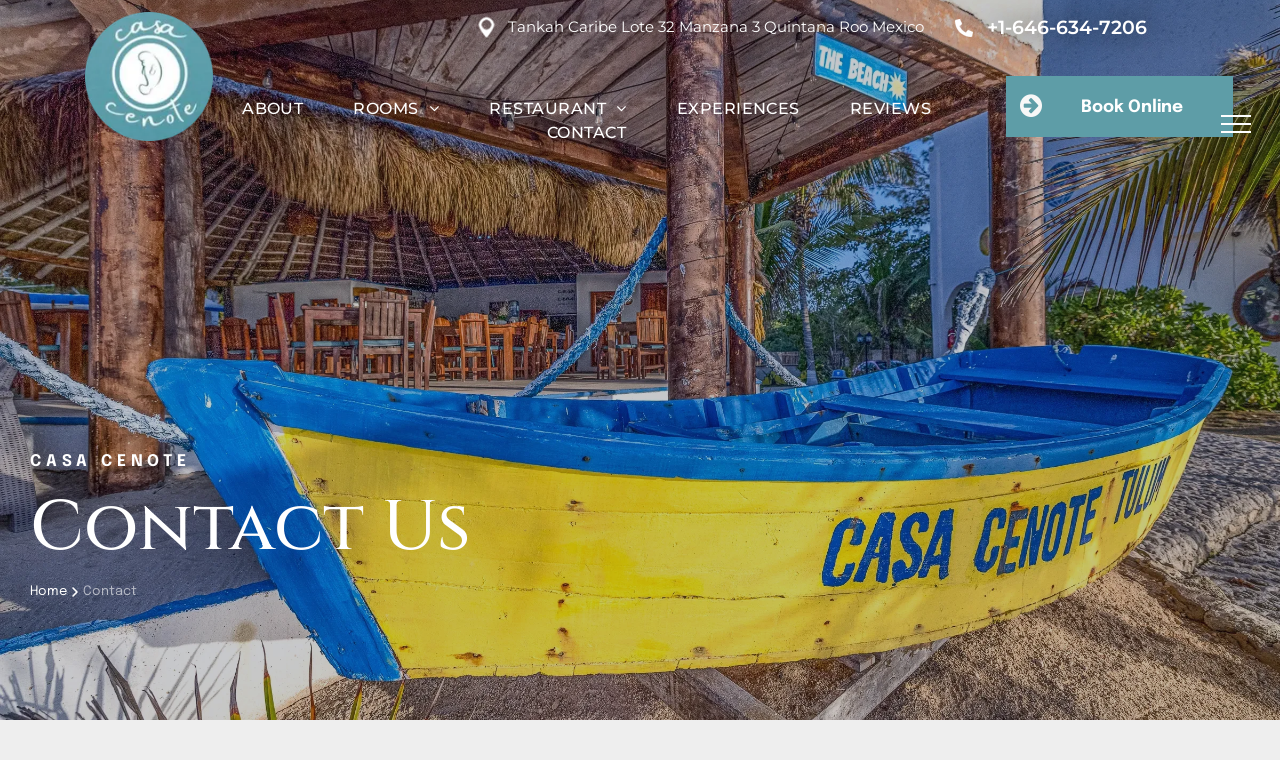

--- FILE ---
content_type: text/html;charset=utf-8
request_url: https://www.casacenote.com/contact?lang=de
body_size: 42301
content:
<!doctype html >
<html xmlns="http://www.w3.org/1999/xhtml" lang="en"
      class="">
<head>
    <meta charset="utf-8">
    




































<script type="text/javascript">
    window._currentDevice = 'desktop';
    window.Parameters = window.Parameters || {
        HomeUrl: 'https://www.casacenote.com/',
        AccountUUID: 'f3e6e1a9bb1242a583e78b9da93ae4b9',
        SystemID: 'US_DIRECT_PRODUCTION',
        SiteAlias: 'db3807f9',
        SiteType: atob('RFVEQU9ORQ=='),
        PublicationDate: 'Wed Nov 19 05:21:05 UTC 2025',
        ExternalUid: null,
        IsSiteMultilingual: false,
        InitialPostAlias: '',
        InitialPostPageUuid: '',
        InitialDynamicItem: '',
        DynamicPageInfo: {
            isDynamicPage: false,
            base64JsonRowData: 'null',
        },
        InitialPageAlias: 'contact',
        InitialPageUuid: '7bad2875101f4f73a025a3e572cc3eac',
        InitialPageId: '1164698657',
        InitialEncodedPageAlias: 'Y29udGFjdA==',
        InitialHeaderUuid: 'fad6ea7d259a41b38185dc4b019cec0d',
        CurrentPageUrl: '',
        IsCurrentHomePage: false,
        AllowAjax: false,
        AfterAjaxCommand: null,
        HomeLinkText: 'Back To Home',
        UseGalleryModule: false,
        CurrentThemeName: 'Layout Theme',
        ThemeVersion: '500000',
        DefaultPageAlias: '',
        RemoveDID: true,
        WidgetStyleID: null,
        IsHeaderFixed: false,
        IsHeaderSkinny: false,
        IsBfs: true,
        StorePageAlias: 'null',
        StorePagesUrls: 'e30=',
        IsNewStore: 'false',
        StorePath: '',
        StoreId: 'null',
        StoreVersion: 0,
        StoreBaseUrl: '',
        StoreCleanUrl: true,
        StoreDisableScrolling: true,
        IsStoreSuspended: false,
        HasCustomDomain: true,
        SimpleSite: false,
        showCookieNotification: false,
        cookiesNotificationMarkup: 'null',
        translatedPageUrl: '',
        isFastMigrationSite: false,
        sidebarPosition: 'NA',
        currentLanguage: 'en',
        currentLocale: 'en',
        NavItems: '{}',
        errors: {
            general: 'There was an error connecting to the page.<br/> Make sure you are not offline.',
            password: 'Incorrect name/password combination',
            tryAgain: 'Try again'
        },
        NavigationAreaParams: {
            ShowBackToHomeOnInnerPages: true,
            NavbarSize: 4,
            NavbarLiveHomePage: 'https://www.casacenote.com/',
            BlockContainerSelector: '.dmBody',
            NavbarSelector: '#dmNav:has(a)',
            SubNavbarSelector: '#subnav_main'
        },
        hasCustomCode: true,
        planID: '7',
        customTemplateId: 'null',
        siteTemplateId: 'null',
        productId: 'DM_DIRECT',
        disableTracking: false,
        pageType: 'FROM_SCRATCH',
        isRuntimeServer: true,
        isInEditor: false,
        hasNativeStore: false,
        defaultLang: 'en',
        hamburgerMigration: null,
        isFlexSite: false
    };

    window.Parameters.LayoutID = {};
    window.Parameters.LayoutID[window._currentDevice] = 23;
    window.Parameters.LayoutVariationID = {};
    window.Parameters.LayoutVariationID[window._currentDevice] = 5;
</script>





















<!-- Injecting site-wide to the head -->




<!-- End Injecting site-wide to the head -->

<!-- Inject secured cdn script -->


<!-- ========= Meta Tags ========= -->
<!-- PWA settings -->
<script>
    function toHash(str) {
        var hash = 5381, i = str.length;
        while (i) {
            hash = hash * 33 ^ str.charCodeAt(--i)
        }
        return hash >>> 0
    }
</script>
<script>
    (function (global) {
    //const cacheKey = global.cacheKey;
    const isOffline = 'onLine' in navigator && navigator.onLine === false;
    const hasServiceWorkerSupport = 'serviceWorker' in navigator;
    if (isOffline) {
        console.log('offline mode');
    }
    if (!hasServiceWorkerSupport) {
        console.log('service worker is not supported');
    }
    if (hasServiceWorkerSupport && !isOffline) {
        window.addEventListener('load', function () {
            const serviceWorkerPath = '/runtime-service-worker.js?v=3';
            navigator.serviceWorker
                .register(serviceWorkerPath, { scope: './' })
                .then(
                    function (registration) {
                        // Registration was successful
                        console.log(
                            'ServiceWorker registration successful with scope: ',
                            registration.scope
                        );
                    },
                    function (err) {
                        // registration failed :(
                        console.log('ServiceWorker registration failed: ', err);
                    }
                )
                .catch(function (err) {
                    console.log(err);
                });
        });

        // helper function to refresh the page
        var refreshPage = (function () {
            var refreshing;
            return function () {
                if (refreshing) return;
                // prevent multiple refreshes
                var refreshkey = 'refreshed' + location.href;
                var prevRefresh = localStorage.getItem(refreshkey);
                if (prevRefresh) {
                    localStorage.removeItem(refreshkey);
                    if (Date.now() - prevRefresh < 30000) {
                        return; // dont go into a refresh loop
                    }
                }
                refreshing = true;
                localStorage.setItem(refreshkey, Date.now());
                console.log('refereshing page');
                window.location.reload();
            };
        })();

        function messageServiceWorker(data) {
            return new Promise(function (resolve, reject) {
                if (navigator.serviceWorker.controller) {
                    var worker = navigator.serviceWorker.controller;
                    var messageChannel = new MessageChannel();
                    messageChannel.port1.onmessage = replyHandler;
                    worker.postMessage(data, [messageChannel.port2]);
                    function replyHandler(event) {
                        resolve(event.data);
                    }
                } else {
                    resolve();
                }
            });
        }
    }
})(window);
</script>
<!-- Add manifest -->
<!-- End PWA settings -->



<link rel="canonical" href="https://www.casacenote.com/contact">

<meta id="view" name="viewport" content="initial-scale=1, minimum-scale=1, maximum-scale=5, viewport-fit=cover">
<meta name="apple-mobile-web-app-capable" content="yes">
<title>Contact
</title>

<!--Add favorites icons-->

<link rel="apple-touch-icon"
      href="https://irp.cdn-website.com/db3807f9/dms3rep/multi/casa-cenote.png"/>

<link rel="icon" type="image/x-icon" href="https://irp.cdn-website.com/db3807f9/site_favicon_16_1721720641575.ico"/>

<!-- End favorite icons -->
<link rel="preconnect" href="https://lirp.cdn-website.com/"/>



<!-- render the required CSS and JS in the head section -->
<script id='d-js-dmapi'>
    window.SystemID = 'US_DIRECT_PRODUCTION';

    if (!window.dmAPI) {
        window.dmAPI = {
            registerExternalRuntimeComponent: function () {
            },
            getCurrentDeviceType: function () {
                return window._currentDevice;
            },
            runOnReady: (ns, fn) => {
                const safeFn = dmAPI.toSafeFn(fn);
                ns = ns || 'global_' + Math.random().toString(36).slice(2, 11);
                const eventName = 'afterAjax.' + ns;

                if (document.readyState === 'complete') {
                    $.DM.events.off(eventName).on(eventName, safeFn);
                    setTimeout(function () {
                        safeFn({
                            isAjax: false,
                        });
                    }, 0);
                } else {
                    window?.waitForDeferred?.('dmAjax', () => {
                        $.DM.events.off(eventName).on(eventName, safeFn);
                        safeFn({
                            isAjax: false,
                        });
                    });
                }
            },
            toSafeFn: (fn) => {
                if (fn?.safe) {
                    return fn;
                }
                const safeFn = function (...args) {
                    try {
                        return fn?.apply(null, args);
                    } catch (e) {
                        console.log('function failed ' + e.message);
                    }
                };
                safeFn.safe = true;
                return safeFn;
            }
        };
    }

    if (!window.requestIdleCallback) {
        window.requestIdleCallback = function (fn) {
            setTimeout(fn, 0);
        }
    }
</script>

<!-- loadCSS function header.jsp-->






<script id="d-js-load-css">
/**
 * There are a few <link> tags with CSS resource in them that are preloaded in the page
 * in each of those there is a "onload" handler which invokes the loadCSS callback
 * defined here.
 * We are monitoring 3 main CSS files - the runtime, the global and the page.
 * When each load we check to see if we can append them all in a batch. If threre
 * is no page css (which may happen on inner pages) then we do not wait for it
 */
(function () {
  let cssLinks = {};
  function loadCssLink(link) {
    link.onload = null;
    link.rel = "stylesheet";
    link.type = "text/css";
  }
  
    function checkCss() {
      const pageCssLink = document.querySelector("[id*='CssLink']");
      const widgetCssLink = document.querySelector("[id*='widgetCSS']");

        if (cssLinks && cssLinks.runtime && cssLinks.global && (!pageCssLink || cssLinks.page) && (!widgetCssLink || cssLinks.widget)) {
            const storedRuntimeCssLink = cssLinks.runtime;
            const storedPageCssLink = cssLinks.page;
            const storedGlobalCssLink = cssLinks.global;
            const storedWidgetCssLink = cssLinks.widget;

            storedGlobalCssLink.disabled = true;
            loadCssLink(storedGlobalCssLink);

            if (storedPageCssLink) {
                storedPageCssLink.disabled = true;
                loadCssLink(storedPageCssLink);
            }

            if(storedWidgetCssLink) {
                storedWidgetCssLink.disabled = true;
                loadCssLink(storedWidgetCssLink);
            }

            storedRuntimeCssLink.disabled = true;
            loadCssLink(storedRuntimeCssLink);

            requestAnimationFrame(() => {
                setTimeout(() => {
                    storedRuntimeCssLink.disabled = false;
                    storedGlobalCssLink.disabled = false;
                    if (storedPageCssLink) {
                      storedPageCssLink.disabled = false;
                    }
                    if (storedWidgetCssLink) {
                      storedWidgetCssLink.disabled = false;
                    }
                    // (SUP-4179) Clear the accumulated cssLinks only when we're
                    // sure that the document has finished loading and the document 
                    // has been parsed.
                    if(document.readyState === 'interactive') {
                      cssLinks = null;
                    }
                }, 0);
            });
        }
    }
  

  function loadCSS(link) {
    try {
      var urlParams = new URLSearchParams(window.location.search);
      var noCSS = !!urlParams.get("nocss");
      var cssTimeout = urlParams.get("cssTimeout") || 0;

      if (noCSS) {
        return;
      }
      if (link.href && link.href.includes("d-css-runtime")) {
        cssLinks.runtime = link;
        checkCss();
      } else if (link.id === "siteGlobalCss") {
        cssLinks.global = link;
        checkCss();
      } 
      
      else if (link.id && link.id.includes("CssLink")) {
        cssLinks.page = link;
        checkCss();
      } else if (link.id && link.id.includes("widgetCSS")) {
        cssLinks.widget = link;
        checkCss();
      }
      
      else {
        requestIdleCallback(function () {
          window.setTimeout(function () {
            loadCssLink(link);
          }, parseInt(cssTimeout, 10));
        });
      }
    } catch (e) {
      throw e
    }
  }
  window.loadCSS = window.loadCSS || loadCSS;
})();
</script>



<script data-role="deferred-init" type="text/javascript">
    /* usage: window.getDeferred(<deferred name>).resolve() or window.getDeferred(<deferred name>).promise.then(...)*/
    function Def() {
        this.promise = new Promise((function (a, b) {
            this.resolve = a, this.reject = b
        }).bind(this))
    }

    const defs = {};
    window.getDeferred = function (a) {
        return null == defs[a] && (defs[a] = new Def), defs[a]
    }
    window.waitForDeferred = function (b, a, c) {
        let d = window?.getDeferred?.(b);
        d
            ? d.promise.then(a)
            : c && ["complete", "interactive"].includes(document.readyState)
                ? setTimeout(a, 1)
                : c
                    ? document.addEventListener("DOMContentLoaded", a)
                    : console.error(`Deferred  does not exist`);
    };
</script>
<style id="forceCssIncludes">
    /* This file is auto-generated from a `scss` file with the same name */

.videobgwrapper{overflow:hidden;position:absolute;z-index:0;width:100%;height:100%;top:0;left:0;pointer-events:none;border-radius:inherit}.videobgframe{position:absolute;width:101%;height:100%;top:50%;left:50%;transform:translateY(-50%) translateX(-50%);object-fit:fill}#dm video.videobgframe{margin:0}@media (max-width:767px){.dmRoot .dmPhotoGallery.newPhotoGallery:not(.photo-gallery-done){min-height:80vh}}@media (min-width:1025px){.dmRoot .dmPhotoGallery.newPhotoGallery:not(.photo-gallery-done){min-height:45vh}}@media (min-width:768px) and (max-width:1024px){.responsiveTablet .dmPhotoGallery.newPhotoGallery:not(.photo-gallery-done){min-height:45vh}}#dm [data-show-on-page-only]{display:none!important}#dmRoot div.stickyHeaderFix div.site_content{margin-top:0!important}#dmRoot div.stickyHeaderFix div.hamburger-header-container{position:relative}
    

</style>
<style id="cssVariables" type="text/css">
    
</style>


<style id="hideAnimFix">
  .dmDesktopBody:not(.editGrid) [data-anim-desktop]:not([data-anim-desktop='none']), .dmDesktopBody:not(.editGrid) [data-anim-extended] {
    visibility: hidden;
  }

  .dmDesktopBody:not(.editGrid) .dmNewParagraph[data-anim-desktop]:not([data-anim-desktop='none']), .dmDesktopBody:not(.editGrid) .dmNewParagraph[data-anim-extended] {
    visibility: hidden !important;
  }


  #dmRoot:not(.editGrid) .flex-element [data-anim-extended] {
    visibility: hidden;
  }

</style>



<style id="criticalCss">
    @charset "UTF-8";.clearfix:after,:not(.runtime-module-container) .layout-drawer,:not(.runtime-module-container) .layout-drawer-hamburger,:not(.runtime-module-container) .layout-drawer-overlay{visibility:hidden}@font-face{font-family:'Dancing Script';font-style:normal;font-weight:400 700;font-display:swap;src:url(https://irp.cdn-website.com/fonts/s/dancingscript/v29/If2RXTr6YS-zF4S-kcSWSVi_szLgiuE.woff2) format('woff2');unicode-range:U+0000-00FF,U+0131,U+0152-0153,U+02BB-02BC,U+02C6,U+02DA,U+02DC,U+0304,U+0308,U+0329,U+2000-206F,U+20AC,U+2122,U+2191,U+2193,U+2212,U+2215,U+FEFF,U+FFFD}@font-face{font-family:FontAwesome;font-display:block;src:url(https://static.cdn-website.com/fonts/fontawesome-webfont.eot?v=6);src:url(https://static.cdn-website.com/fonts/fontawesome-webfont.eot?#iefix&v=6) format("embedded-opentype"),url(https://static.cdn-website.com/fonts/fontawesome-webfont.woff?v=6) format("woff"),url(https://static.cdn-website.com/fonts/fontawesome-webfont.ttf?v=6) format("truetype"),url(https://static.cdn-website.com/fonts/fontawesome-webfont.svg#fontawesomeregular?v=6) format("svg");font-weight:400;font-style:normal}@font-face{font-family:Montserrat;font-style:normal;font-weight:100 900;font-display:swap;src:url(https://irp.cdn-website.com/fonts/s/montserrat/v31/JTUSjIg1_i6t8kCHKm459Wlhyw.woff2) format('woff2');unicode-range:U+0000-00FF,U+0131,U+0152-0153,U+02BB-02BC,U+02C6,U+02DA,U+02DC,U+0304,U+0308,U+0329,U+2000-206F,U+20AC,U+2122,U+2191,U+2193,U+2212,U+2215,U+FEFF,U+FFFD}@font-face{font-family:Epilogue;font-style:normal;font-weight:100 900;font-display:swap;src:url(https://irp.cdn-website.com/fonts/s/epilogue/v20/O4ZRFGj5hxF0EhjimlIksgg.woff2) format('woff2');unicode-range:U+0000-00FF,U+0131,U+0152-0153,U+02BB-02BC,U+02C6,U+02DA,U+02DC,U+0304,U+0308,U+0329,U+2000-206F,U+20AC,U+2122,U+2191,U+2193,U+2212,U+2215,U+FEFF,U+FFFD}@font-face{font-family:Cinzel;font-style:normal;font-weight:400 900;font-display:swap;src:url(https://irp.cdn-website.com/fonts/s/cinzel/v26/8vIJ7ww63mVu7gt79mT7.woff2) format('woff2');unicode-range:U+0000-00FF,U+0131,U+0152-0153,U+02BB-02BC,U+02C6,U+02DA,U+02DC,U+0304,U+0308,U+0329,U+2000-206F,U+20AC,U+2122,U+2191,U+2193,U+2212,U+2215,U+FEFF,U+FFFD}.dmInner{min-height:100vh!important;position:relative}.dmPopup,.dmPopupMask{position:fixed;left:0}[dmtemplateid*=amburger] .dmLayoutWrapper{overflow:hidden}.clearfix:after{clear:both;line-height:0;height:0}.clearfix:after,.clearfix:before{content:" ";display:table}.clearfix{display:inline-block}#dm .dmWidget .icon{font-size:26px}body.dmRoot #dm .dmOuter .dmInner .dmWidget .icon.hasFontIcon{height:26px;margin-top:-13px;line-height:normal;text-align:center;background-image:none}.dmRoot .hasFontIcon{background-image:none!important}.dmPopupMask{margin:0;display:none;width:10px;z-index:1000000999;top:0}#dmRoot .dmPopup,.dmPopup,.dmPopupClose:before,[data-display-type=block]{display:block}.dmPopup{text-align:left;top:10px;width:93%;z-index:1000009999!important;box-sizing:border-box;background:#f5f5f5;overflow-y:auto;height:100%}.dmPopup .dmPopupTitle{text-align:left;font:700 19px Helvetica,Arial;margin:20px 20px 35px;color:#999}#dm .dmInner .dmWidget,.graphicWidget,.imageWidget a,.text-align-center{text-align:center}#dmPopup{opacity:0}.dmPopupClose,.dmPopupClose:before{position:absolute;visibility:visible}.dmPopupClose{border-radius:25px;width:27px;height:27px;z-index:1;background-color:rgba(255,255,255,.4);top:12px;right:12px}.dmPopupClose:before{font-size:20px;color:#000;top:3px;right:3px}body.dmDesktopBody:not(.mac) .data::-webkit-scrollbar{width:5px;height:5px}body.dmDesktopBody:not(.mac) .data::-webkit-scrollbar-track{background:rgba(0,0,0,.1)}body.dmDesktopBody:not(.mac) .data::-webkit-scrollbar-thumb{background:#c8c8c8;box-shadow:inset 0 1px 2px #454545;border-radius:45px}#dm .header-over-content .site_content{margin-top:0!important}.dmRespRow.fullBleedMode>.dmRespColsWrapper{width:100%!important;max-width:100%!important}.dmRespRow.fullBleedMode{padding-left:0!important;padding-right:0!important}#dm .dmRespRow .dmRespColsWrapper{display:flex}#dm .hasBackgroundOverlay:not(.dmPopupPage):not(.layout-drawer){position:relative!important}#dm .hasBackgroundOverlay:not(.hasExtraLayerOverlay):before{display:block!important;position:absolute!important;top:0!important;left:0!important;width:100%!important;height:100%!important;content:" "!important;border-radius:inherit}#dm .dmInner .dmWidget.align-center,.align-center{margin-left:auto;margin-right:auto}body.fix-mobile-scrolling{overflow:initial}#dmRoot{text-decoration-skip-ink:none}.dmform-title{padding-right:15px;padding-left:15px}@media (max-width:767px){#dmRoot.responsiveTablet #dm .dmInner .hide-for-small{display:none!important}}@media (min-width:768px) and (max-width:1024px){[data-hidden-on-tablet]{display:none!important}:root{--btn-text-font-size:17px}}@media (min-width:1025px) and (max-width:1399px){[data-hidden-on-desktop]{display:none!important}}body{-webkit-overflow-scrolling:touch}:not(.runtime-module-container) .layout-drawer{position:fixed;transform:translate(-100%,-100%)}:not(.runtime-module-container) .layout-drawer[data-origin=side-reverse]{transform:translate(100%,0)}:not(.runtime-module-container) .layout-drawer-overlay{opacity:0}.runtime-module-container{width:100%}.runtime-module-container[dmtemplateid*=amburger] #site_content,.runtime-module-container[dmtemplateid*=amburger] .dmInner{position:static}.runtime-module-container[dmtemplateid*=amburger] #site_content .site_content{position:relative}.runtime-module-container[dmtemplateid*=amburger] .dmLayoutWrapper{background-color:transparent}.runtime-module-container .hamburger-header-container{position:fixed;top:0;left:0;width:100%}.runtime-module-container .hamburger-header-container .hamburger-header{min-height:43px}.runtime-module-container .layout-drawer,.runtime-module-container .layout-drawer-hamburger,.runtime-module-container .layout-drawer-overlay{visibility:visible}.runtime-module-container[dmtemplateid*=amburger] .site_content{margin-top:59px}.runtime-module-container .layout-drawer,.runtime-module-container .layout-drawer-overlay{height:100%;position:fixed;top:0;left:0}.runtime-module-container .layout-drawer{background-color:#fff;width:75vw;transform:translate(-100%,0);overflow:auto;-webkit-overflow-scrolling:auto;display:flex;flex-direction:column}.runtime-module-container .layout-drawer .dmRespRow:not(.dmPlaceHolderRespRow) .dmRespColsWrapper .dmRespCol:not(.content-removed):only-child:empty{min-height:0}.runtime-module-container .layout-drawer[data-origin=side-reverse]{transform:translate(100%,0);left:auto;right:0}.runtime-module-container .layout-drawer-overlay{width:100vw;background-color:rgba(0,0,0,.4);opacity:0}body:not([data-flex-site]) .layout-drawer .dmRespRow:not(:first-of-type):not(:last-of-type){flex:1 1 auto}.layout-drawer-hamburger{background:0 0;-webkit-appearance:none;appearance:none;position:fixed;left:18px;margin-left:env(safe-area-inset-left);padding:17px 11px;z-index:14;width:52px;height:52px;color:#787878;display:flex;flex-direction:column;border:0;justify-content:space-between;align-items:stretch;top:18px;border-radius:0}.layout-drawer-hamburger:not(:focus){outline:unset}.layout-drawer-hamburger .hamburger__slice{display:block;height:0;width:100%;border:1px solid currentColor;transform-origin:center}@media (max-width:767px){.layout-drawer-hamburger{background:0 0;-webkit-appearance:none;appearance:none;position:fixed;left:10px;margin-left:env(safe-area-inset-left);padding:13px 9px;z-index:14;width:40px;height:40px;color:#787878;display:flex;flex-direction:column;border:0;justify-content:space-between;align-items:stretch;top:10px;border-radius:0}.layout-drawer-hamburger:not(:focus){outline:unset}.layout-drawer-hamburger .hamburger__slice{display:block;height:0;width:100%;border:1px solid currentColor;transform-origin:center}}.hamburger-reverse .layout-drawer-hamburger{left:auto;right:10px;margin-right:env(safe-area-inset-right)}#dm-outer-wrapper #hamburger-header-container #hamburger-header .dmRespCol{display:flex;flex-direction:column;justify-content:center}nav{display:block}html{font-family:Source Sans Pro;-webkit-text-size-adjust:100%;-ms-text-size-adjust:100%}h1{font-size:2em;margin:.67em 0}hr{box-sizing:content-box;height:0}img{border:0;max-width:100%;-ms-interpolation-mode:bicubic;display:inline-block}svg:not(:root){overflow:hidden}button,input{font-family:inherit;font-size:100%;margin:0;line-height:normal}button{text-transform:none;-webkit-appearance:button}button::-moz-focus-inner,input::-moz-focus-inner{border:0;padding:0}*,:after,:before{box-sizing:border-box}.dmRespRow{padding-top:15px;padding-bottom:15px}.dmRespRow .dmRespRow:after,.dmRespRow .dmRespRow:before,.dmRespRow:after,.dmRespRow:before{content:" ";display:table}.dmRespRow .dmRespRow:after,.dmRespRow:after{clear:both}.dmRespRow,.dmRespRow .dmRespColsWrapper{max-width:960px;position:relative;margin:0 auto;width:100%}.dmNewParagraph[data-version] h1,.dmNewParagraph[data-version] p,.dmRespRow .dmRespRow{margin-bottom:0;margin-top:0}@media screen and (min-width:1200px){.rows-1200 .dmRespRow:not(.fullBleedMode) .dmRespColsWrapper{max-width:1200px}}.dmRespRow .dmRespCol{position:relative;width:100%;display:inline-block;vertical-align:top;float:left}.dmRespRow .dmRespCol>*{max-width:100%}.dmRespRow .dmRespRow{width:auto;max-width:none}.dmDesktopBody .dmRespRow .large-2{position:relative;width:16.66667%}.dmDesktopBody .dmRespRow .large-3{position:relative;width:25%}.dmDesktopBody .dmRespRow .large-4{position:relative;width:33.33333%}.dmDesktopBody .dmRespRow .large-7{position:relative;width:58.33333%}.dmDesktopBody .dmRespRow .large-9{position:relative;width:75%}.dmDesktopBody .dmRespRow .large-12{position:relative;width:100%}[class*=" dm-common-icons-"]{speak:none;font-style:normal;font-weight:400;font-variant:normal;text-transform:none;line-height:1;-webkit-font-smoothing:antialiased;-moz-osx-font-smoothing:grayscale;font-family:dm-common-icons!important}.dm-common-icons-close:before{content:"\e901"}[class*=" icon-"]{font-family:FontAwesome!important;font-weight:400;font-style:normal;text-decoration:inherit;-webkit-font-smoothing:antialiased;display:inline;width:auto;height:auto;line-height:normal;vertical-align:baseline;background-image:none;background-position:0 0;background-repeat:repeat;margin-top:0}[class*=" icon-"]:before{text-decoration:none;display:inline-block;speak:none}a [class*=" icon-"]{display:inline}.icon-circle-arrow-right:before{content:"\f0a9"}.icon-angle-right:before{content:"\f105"}.icon-angle-down:before{content:"\f107"}#dm .dmRespRow .dmRespCol>.dmWidget{overflow:initial}@media (min-width:768px){.hamburger-reverse .layout-drawer-hamburger{right:18px}#dm .dmRespRow .dmRespCol>.dmWidget{width:280px;max-width:100%}#dm .dmRespRow .dmRespCol.large-3>.dmWidget{width:100%}}@media (max-width:767px){#dm .dmInner .dmWidget{width:100%}}#dm .dmInner .dmWidget:not(.displayNone){display:inline-block}#dm .dmInner .dmWidget.flexButton:not(.displayNone){display:flex}#dm .dmInner .dmWidget.flexButton{display:flex;align-items:center;justify-content:center;padding:10px 7px}#dm .dmInner .dmWidget.flexButton:after,#dm div.dmInner .dmform .dmforminput label[hide=true]{display:none}#dm .dmInner .dmWidget.flexButton .text{padding:0!important;flex-grow:1;max-width:-webkit-max-content;max-width:max-content}#dm .dmInner .dmWidget{text-decoration:none;margin:10px 0;clear:both;position:relative;line-height:22px;box-shadow:none;background-image:none;padding:0;height:auto;border-style:solid;white-space:nowrap}#dm .dmInner .dmWidget:after{content:"";display:inline-block;height:100%;vertical-align:middle;width:0;margin-right:-.25em}#dm .dmInner .dmWidget .iconBg{position:absolute;left:0;width:50px;top:50%;margin-top:-13px}#dm .dmWidget .text{display:inline-block;vertical-align:middle;font-size:1.125em;line-height:normal;white-space:normal;padding:10px 7px;max-width:98%}[dmle_extension^=ssr]{display:block}.graphicWidget{width:200px;height:200px;margin:10px auto}.graphicWidget svg.svg{width:100%;height:100%;color:#000;fill:#000}.graphicWidgetV2{width:60px;height:60px}.graphicWidgetV3{font-size:0}.imageWidget{position:relative}.imageWidget a{font-style:italic}.imageWidget img[width][height]{height:auto}.dmNewParagraph[data-version]{line-height:initial}.dmNewParagraph[data-version] .text-align-left{text-align:left!important}.dmNewParagraph[data-version] .text-align-center{text-align:center!important}.dmNewParagraph[data-version] [class*=size-]{width:auto!important;height:auto!important}.dmNewParagraph[data-version] a{vertical-align:initial}@media (max-width:767px){.dmRoot .dmNewParagraph[data-version] .m-text-align-center{text-align:center!important}}.dmform .dmforminput label{display:block;overflow:hidden;text-overflow:ellipsis}#dm .dmform:has(.spacing-container) .dmform-title.dmwidget-title{padding-inline:0;margin-block-start:0}img[width][height]{height:auto}*{border:0 solid #333;scrollbar-arrow-color:#fff;scrollbar-track-color:#F2F2F2;scrollbar-face-color:silver;scrollbar-highlight-color:silver;scrollbar-3dlight-color:silver;scrollbar-shadow-color:silver;scrollbar-darkshadow-color:silver;scrollbar-width:12px}A IMG{border:none}h1,h3,ul{margin-left:0;margin-right:0}.dmInner *{-webkit-font-smoothing:antialiased}.clearfix,a,iframe,img,li,ul{vertical-align:top}#site_content{position:relative}.dmOuter{word-wrap:break-word}.dmInner{min-width:768px!important;font-size:16px;background:#fff;color:#111}.dmDesktopBody .dmInner{min-width:960px}.dmInner a{color:#463939;outline:0;vertical-align:inherit}.dmInner ul:not(.defaultList){padding:0}DIV.dmBody{padding:0;clear:both}.dmContent{margin:0;padding:0}#site_content ul:not(.defaultList){-webkit-padding-start:0;-moz-padding-start:0;list-style-position:inside}.dmLargeBody .dmBody .dmRespRowsWrapper{background-color:#fff}.dmRespRowsWrapper{max-width:960px;margin:0 auto}.dmRespCol>[dmle_extension]:not(:first-child){margin-top:10px}.dmLargeBody .imageWidget:not(.displayNone){display:inline-block;max-width:100%}.imageWidget:not(.displayNone) img{width:100%}h3{font-weight:400;font-size:23px}#dm .dmRespColsWrapper{display:block}.dmNewParagraph{text-align:left;margin:8px 0;padding:2px 0}.dmLargeBody .dmRespRowsWrapper>.dmRespRow .dmRespCol{padding-left:.75%;padding-right:.75%}.dmLargeBody .dmRespRowsWrapper>.dmRespRow .dmRespCol:first-child{padding-left:0;padding-right:1.5%}.dmLargeBody .dmRespRowsWrapper>.dmRespRow .dmRespCol:last-child{padding-right:0;padding-left:1.5%}.dmLargeBody .dmRespRowsWrapper>.dmRespRow .dmRespCol:only-child{padding-left:0;padding-right:0}#dmFirstContainer .dmRespRowsWrapper:after,#dmFirstContainer .dmRespRowsWrapper:before{content:"";display:table}.dmLinksMenu>ul{display:block;margin:0;font-size:inherit}#dm h3.dmwidget-title[hide=true]{display:none}#dm .dmwidget-title{font-size:23px;text-shadow:none;text-transform:capitalize;overflow:hidden;white-space:nowrap;text-overflow:ellipsis;word-wrap:normal}.dmCustomHtml{margin:10px 0}#dm .dmDivider{display:block;margin:10px 0}.dmSpacer{border:0;height:15px}body{width:100%;overflow:hidden;-webkit-text-size-adjust:100%!important;-ms-text-size-adjust:100%!important;background-color:#eee}.dmDivider{min-height:2px;border:currentColor;color:grey;background:0 0}#dm .dmDividerWrapper{display:block}.main-navigation.unifiednav{-js-display:flex;display:flex;justify-content:flex-start;align-items:stretch;overflow:visible}.main-navigation.unifiednav ul{list-style:none;padding:0;margin:0;font-size:1rem}.main-navigation.unifiednav .unifiednav__container{-js-display:flex;display:flex;justify-content:flex-start;list-style:none}.main-navigation.unifiednav .unifiednav__container>.unifiednav__item-wrap{-js-display:flex;display:flex;justify-content:flex-start;position:relative;font-weight:400}.main-navigation.unifiednav .unifiednav__container:not([data-depth])>.unifiednav__item-wrap::after,.main-navigation.unifiednav .unifiednav__container:not([data-depth])>.unifiednav__item-wrap::before{content:'';align-self:center;font-weight:700}.main-navigation.unifiednav .unifiednav__container>.unifiednav__item-wrap>.unifiednav__item{-js-display:flex;display:flex;justify-content:flex-start;align-items:center;flex-direction:row;color:inherit;text-decoration:none;position:relative;padding:12px 15px;margin:0;font-weight:inherit;letter-spacing:.03em}.main-navigation.unifiednav .unifiednav__container:not([data-depth])>.unifiednav__item-wrap>.unifiednav__item{padding:0 15px}.main-navigation.unifiednav .unifiednav__container>.unifiednav__item-wrap>.unifiednav__item .nav-item-text{white-space:nowrap}.main-navigation.unifiednav .unifiednav__container:not([data-depth])>.unifiednav__item-wrap>.unifiednav__item .nav-item-text::after,.main-navigation.unifiednav .unifiednav__container:not([data-depth])>.unifiednav__item-wrap>.unifiednav__item .nav-item-text::before{content:'';width:100%;height:0;border:0 solid transparent;border-top-color:currentColor;display:block;opacity:0}.main-navigation.unifiednav .unifiednav__container:not([data-depth])>.unifiednav__item-wrap>.unifiednav__item.dmNavItemSelected .nav-item-text::after,.main-navigation.unifiednav .unifiednav__container:not([data-depth])>.unifiednav__item-wrap>.unifiednav__item.dmNavItemSelected .nav-item-text::before{opacity:1}.main-navigation.unifiednav.effect-text-color{padding:12px 15px}.main-navigation.unifiednav.effect-text-color .unifiednav__container:not([data-depth])>.unifiednav__item-wrap>.unifiednav__item.dmNavItemSelected{color:#9a9a9a}.main-navigation.unifiednav .unifiednav__container .unifiednav__item:not(.unifiednav__item_has-sub-nav) .icon{display:none}.main-navigation.unifiednav .unifiednav__container[data-depth]{position:absolute;top:0;left:0;flex-direction:column;opacity:0;z-index:100;background-color:#faf9f9}.main-navigation.unifiednav .unifiednav__container[data-depth='0']{top:100%;transform:translateY(-10px)}.main-navigation.unifiednav:not(.unifiednav_vertical) .unifiednav__container[data-depth='0']{left:15px}.main-navigation.unifiednav .unifiednav__container>.unifiednav__item-wrap .unifiednav__container>.unifiednav__item-wrap{flex-direction:column}.main-navigation.unifiednav .unifiednav__container[data-depth]>.unifiednav__item-wrap .unifiednav__item{padding:15px 30px 15px 15px;margin:0}.main-navigation.unifiednav .unifiednav__container[data-depth]>.unifiednav__item-wrap:not(:last-child)::after{content:''!important;width:100%;height:0;color:#ececec;align-self:center;border:0 solid currentColor}.main-navigation.unifiednav[layout-sub=submenu_horizontal_1] .unifiednav__container[data-depth]{color:#999}.main-navigation.unifiednav .unifiednav__container>.unifiednav__item-wrap>.unifiednav__item.unifiednav__item_has-sub-nav .icon{display:initial;padding-left:10px;margin-left:0}.main-navigation.unifiednav:not(.unifiednav_vertical)>.unifiednav__container{justify-content:inherit}#dm .p_hfcontainer nav.main-navigation.unifiednav{min-width:9em!important;text-align:initial!important}#dm .main-navigation.unifiednav .unifiednav__container[data-depth]{background-color:transparent}#dm .main-navigation.unifiednav[layout-sub=submenu_horizontal_1] .unifiednav__container[data-depth]{background-color:#faf9f9}#dm .main-navigation.unifiednav .unifiednav__container[data-depth]>.unifiednav__item-wrap:not(:last-child)::after{color:#d1d1d1}#dm .main-navigation.unifiednav[data-nav-structure=VERTICAL][data-show-vertical-sub-items=HOVER]>.unifiednav__container:not([data-depth])>.unifiednav__item-wrap .unifiednav__item.dmNavItemSelected>.nav-item-text .icon::before{transform:rotate(180deg)}#dm .main-navigation.unifiednav:not([data-nav-structure=VERTICAL])>.unifiednav__container{flex-wrap:wrap;justify-content:inherit}#dm .main-navigation.unifiednav:not([data-nav-structure=VERTICAL])>.unifiednav__container .nav-item-text::before{text-align:left}#dm .main-navigation.unifiednav:not([data-nav-structure=VERTICAL]) .unifiednav__container:not([data-depth])>.unifiednav__item-wrap:not(:last-child)::after,#dm .main-navigation.unifiednav:not([data-nav-structure=VERTICAL]) .unifiednav__container:not([data-depth])>.unifiednav__item-wrap:not(:last-child)::before,#dm .main-navigation.unifiednav:not([data-nav-structure=VERTICAL])[data-divider]:not([data-direction=RIGHT]) .unifiednav__container:not([data-depth])>.unifiednav__item-wrap:not(:last-child)::before{content:''}#dm .dmBody .dmRespRowsWrapper{max-width:none;background-color:transparent}.dmLargeBody .dmRespRow{width:100%;max-width:none;margin-left:0;margin-right:0;padding-left:40px;padding-right:40px}.dmRespRow:not(.dmPlaceHolderRespRow) .dmRespColsWrapper .dmRespCol:not(.content-removed).empty-column,.dmRespRow:not(.dmPlaceHolderRespRow) .dmRespColsWrapper .dmRespCol:not(.content-removed):only-child:empty{min-height:100px}.dmRespRow:not(.dmPlaceHolderRespRow) .dmRespCol:not(.content-removed).empty-column,.dmRespRow:not(.dmPlaceHolderRespRow) .dmRespCol:not(.content-removed):empty{min-height:1px}.dmRespRow:not(.dmPlaceHolderRespRow) .dmRespColsWrapper .dmRespCol:not(.content-removed):only-child.empty-column{min-height:100px}#dm div.dmContent h1{color:#111}#dm div.dmRespCol>*{line-height:1.5}#dm .dmform .dmforminput label,#dm div.dmInner,#dm div.dmInner .dmRespCol{color:rgba(17,17,17,1);font-weight:400;font-style:normal;font-size:16px}#dm .dmBlockElement,#dm .dmNewParagraph,#dm .dmwidget-title,#dm h1,#dm h3{direction:ltr;text-align:left}#dm .dmRespCol div.dmNewParagraph,#dm .dmform .dmforminput label,#dm div.dmInner,#dm div.dmInner .dmRespCol{font-family:Epilogue,"Epilogue Fallback"}#dm div.dmContent h1,#dm div.dmContent h3,#dm div.dmFooter h3,#dm div.p_hfcontainer h3{font-family:Cinzel,"Cinzel Fallback";font-weight:500;font-style:normal}#dm div.dmContent h1{color:rgba(255,255,255,1);direction:ltr;text-decoration:none}#dm div.dmContent .dmNewParagraph[data-version] h1{text-decoration:inherit}#dm div.dmContent .dmNewParagraph[data-version] h1 *{text-decoration:none}#dm .dmBlockElement a:visited,#dm .dmNewParagraph a:visited,#dm div.dmNewParagraph a:visited{text-decoration:none solid #5e9da7;color:rgba(94,157,167,1)}#dm .dmBlockElement a,#dm .dmNewParagraph a,#dm div.dmNewParagraph a{color:rgba(94,157,167,1);text-decoration:none}#dm div.dmContent h3,#dm div.dmFooter h3,#dm div.p_hfcontainer h3{color:#111;direction:ltr;text-decoration:none;line-height:1.2}[dmtemplateid=Hamburger].runtime-module-container .layout-drawer-hamburger{margin-top:45px!important}.dmRespRow .dmRespColsWrapper{max-width:1300px!important;position:relative;margin:0 auto;width:100%}#dm .p_hfcontainer div#hamburger-drawer.layout-drawer{z-index:700!important}.runtime-module-container .layout-drawer-overlay{z-index:600!important}.runtime-module-container .hamburger-header-container{z-index:500!important}.runtime-module-container .layout-drawer-hamburger{z-index:800!important}.runtime-module-container .layout-drawer{z-index:700!important}.dmform-success{margin-top:25px!important;margin-bottom:25px!important;margin-left:5px!important}#dm .dmwidget-title{margin:2px 0!important}#dm div.dmContent h3,#dm div.dmFooter h3{font-size:23px}#dm div.dmContent h1{font-size:70px;line-height:1.2}#dm .dmContent .dmRespRow{margin:0;padding:15px 30px}@media all{:root{--btn-border-l-color:rgb(247, 247, 247);--btn-border-r-color:rgb(247, 247, 247);--btn-border-b-width:0px;--btn-text-direction:ltr;--btn-border-radius:6px;--btn-border-t-width:0px;--btn-border-tl-radius:0px;--btn-border-br-radius:0px;--btn-border-bl-radius:0px;--btn-bg-color:rgba(94,157,167,1);--btn-border-r-width:0px;--btn-border-tr-radius:0px;--btn-bg-image:none;--btn-border-b-color:rgb(247, 247, 247);--btn-border-l-width:0px;--border-style:solid;--btn-border-t-color:rgb(247, 247, 247);--btn-text-align:center;--btn-text-color:rgba(255,255,255,1);--btn-text-decoration:none;--btn-text-font-weight:bold;--btn-icon-color:rgb(247, 247, 247);--btn-icon-fill:rgb(247, 247, 247);--btn-icon-wrpr-display:none;--btn-hover-border-b-color:var(--btn-hover-border-color);--btn-hover-bg:rgba(24,41,66,1);--btn-hover-border-t-color:var(--btn-hover-border-color);--btn-hover-border-r-color:var(--btn-hover-border-color);--btn-hover-border-l-color:var(--btn-hover-border-color);--btn-hover-border-color:rgba(24,41,66,1);--btn-hover-text-color:var(--btn-text-color);--btn-hover-text-font-weight:var(--btn-text-font-weight);--btn-hover-text-decoration:var(--btn-text-decoration);--btn-hover-text-font-style:var(--btn-text-font-style)}}@media (min-width:0px) and (max-width:767px){:root{--btn-text-font-size:16px}}#dm .dmWidget:not([data-buttonstyle]){border-radius:6px;overflow:initial;background-clip:border-box}#dm .dmWidget:not([data-buttonstyle]) .text,#dm .dmWidget:not([data-buttonstyle]).flexButton{padding:10px 7px}#dm .dmWidget:not([data-buttonstyle]) .iconBg{display:none}#dm .dmOuter .dmInner .dmWidget[data-buttonstyle=FLAT_ROUND_ICON]{background-clip:border-box;border-radius:6px;padding:0 0 0 40px}#dm .dmOuter .dmInner .dmWidget[data-buttonstyle=FLAT_ROUND_ICON].flexButton{padding:10px 7px 10px 47px}#dm .dmOuter .dmInner .dmWidget[data-buttonstyle=FLAT_ROUND_ICON] .text{padding:10px 7px}#dm .dmOuter .dmInner .dmWidget[data-buttonstyle=FLAT_ROUND_ICON] .iconBg{display:block}#dm div.dmInner #site_content .dmWidget{background-color:var(--btn-bg-color);background-image:var(--btn-bg-image);border-color:var(--btn-border-color);border-bottom-color:var(--btn-border-b-color);border-left-color:var(--btn-border-l-color);border-right-color:var(--btn-border-r-color);border-top-color:var(--btn-border-t-color);border-radius:var(--btn-border-radius);border-bottom-left-radius:var(--btn-border-bl-radius);border-bottom-right-radius:var(--btn-border-br-radius);border-top-left-radius:var(--btn-border-tl-radius);border-top-right-radius:var(--btn-border-tr-radius);border-width:var(--btn-border-width);border-bottom-width:var(--btn-border-b-width);border-left-width:var(--btn-border-l-width);border-right-width:var(--btn-border-r-width);border-top-width:var(--btn-border-t-width);direction:var(--btn-text-direction);text-align:var(--btn-text-align)}#dm .p_hfcontainer a.u_1563758264,a.u_1190205510{border-right-style:solid!important;border-right-width:5px!important;border-right-color:rgba(94,157,167,1)!important}#dm div.dmInner #site_content .dmWidget span.text{color:var(--btn-text-color);font-size:var(--btn-text-font-size);font-weight:var(--btn-text-font-weight);text-decoration:var(--btn-text-decoration)}#dm div.dmInner #site_content .dmWidget span.icon{color:var(--btn-icon-color);fill:var(--btn-icon-fill)}#dm div.dmInner #site_content .dmWidget:not([data-buttonstyle]) .iconBg{display:var(--btn-icon-wrpr-display)}[dmtemplateid=Hamburger] .layout-drawer-hamburger.hamburger-on-header{background-color:rgba(0,0,0,0)!important}#dm .p_hfcontainer div.u_1949522452{padding-top:30px!important;margin-top:0!important;padding-right:50px!important;padding-left:50px!important}#dm .p_hfcontainer div#hamburger-header{background-color:#fff!important}@media (min-width:1025px){:root{--btn-text-font-size:17px}.responsiveTablet [dmtemplateid=Hamburger].runtime-module-container .layout-drawer-hamburger{top:59px!important}.responsiveTablet [dmtemplateid=Hamburger] .site_content{margin-top:170px!important}}#dm .p_hfcontainer .u_1424138958{width:100%!important}#dm .p_hfcontainer .u_1339703480.main-navigation.unifiednav:not([image]) .unifiednav__container[data-depth="0"]{top:calc(100% - 0px - 0px)!important}#dm .p_hfcontainer a.u_1563758264:after,a.u_1190205510:after{position:absolute!important;content:''!important;right:4px!important;top:0!important;bottom:0!important;width:4px!important;z-index:1!important}#dm .p_hfcontainer .u_1339703480.main-navigation.unifiednav[data-nav-structure=HORIZONTAL] .unifiednav__container:not([data-depth])>.unifiednav__item-wrap:not(:last-child) .unifiednav__container[data-depth="0"]{left:15px!important}#dm .p_hfcontainer a.u_1563758264{border-radius:0!important}#dm .p_hfcontainer a.u_1563758264:after{background-color:rgba(24,41,66,1)!important}div.u_1815221337,div.u_1922423333{background-image:url(https://lirp.cdn-website.com/db3807f9/dms3rep/multi/opt/A1-ADDRESS3-WHITE-1920w.png),url([data-uri])!important;background-color:rgba(0,0,0,0)!important}#dm .p_hfcontainer div.u_1815221337,div.u_1508532451,div.u_1801000519,div.u_1980739870{background-image:url(https://lirp.cdn-website.com/db3807f9/dms3rep/multi/opt/A1-PHONE3-WHITE-1920w.png),url([data-uri])!important}#dm .p_hfcontainer div.u_1545049961 input:not([type=submit]){border-style:solid!important;border-width:0!important;background-color:rgba(255,255,255,1)!important;border-radius:300px!important;padding:30px 20px!important}#dm .p_hfcontainer #hamburger-header,a.u_1190205510:after{background-color:rgba(24,41,66,1)!important}#dm .p_hfcontainer div.dmform-error,#dm .p_hfcontainer div.u_1545049961 .dmform-success{color:rgba(255,255,255,1)!important;font-weight:700!important}#dm .dmBody div.u_1857930007 hr,div.u_1362415134 .svg{color:rgba(94,157,167,1)!important}#dm .p_hfcontainer div.u_1382085938,div.u_1346450372,div.u_1407084348,div.u_1508532451,div.u_1801000519,div.u_1834283641,div.u_1980739870{background-color:rgba(0,0,0,0)!important}#dm .p_hfcontainer .u_1516066960{width:100%!important}div.u_1362415134 .svg{fill:rgba(94,157,167,1)!important}div.u_1407084348{background-image:none!important}#dm .p_hfcontainer div.u_1508532451,#dm .p_hfcontainer div.u_1801000519,#dm .p_hfcontainer div.u_1980739870{background-image:url(https://lirp.cdn-website.com/db3807f9/dms3rep/multi/opt/B1-PHONE3-B-1920w.png),url([data-uri])!important}div.u_1346450372,div.u_1834283641{background-image:none!important}#dm .p_hfcontainer nav.u_1339703480.main-navigation.unifiednav .unifiednav__container:not([data-depth])>.unifiednav__item-wrap>.unifiednav__item{color:rgba(255,255,255,1)!important;font-weight:500!important;font-family:Montserrat!important;text-transform:uppercase!important}#dm .p_hfcontainer nav.u_1339703480.main-navigation.unifiednav .unifiednav__container[data-depth]{background-color:rgba(94,157,167,1)!important}#dm .p_hfcontainer nav.u_1339703480.main-navigation.unifiednav:not([data-nav-structure=VERTICAL]) .unifiednav__container[data-depth]{-webkit-box-shadow:rgba(57,54,54,1) 0 0 11px 0!important;box-shadow:rgba(57,54,54,1) 0 0 11px 0!important;-moz-box-shadow:rgba(57,54,54,1) 0 0 11px 0!important}#dm .p_hfcontainer .u_1339703480.main-navigation.unifiednav .unifiednav__container:not([data-depth])>.unifiednav__item-wrap>.unifiednav__item{margin:0!important;padding:0 25px!important}#dm .p_hfcontainer .u_1339703480.main-navigation.unifiednav .unifiednav__container[data-depth] .unifiednav__item{justify-content:flex-start!important;text-align:left!important;margin:0!important;padding:9px 15px!important}#dm .p_hfcontainer div.u_1640397479{padding:0!important;margin:0!important}#dm .p_hfcontainer div.u_1955521060{margin-top:0!important;padding:0!important}[dmtemplateid=Hamburger].runtime-module-container .layout-drawer-hamburger{top:16.5px!important}[dmtemplateid=Hamburger] .site_content{margin-top:85px!important}#dm .p_hfcontainer nav.u_1339703480.main-navigation.unifiednav .unifiednav__container[data-depth] .unifiednav__item{font-weight:500!important;color:rgba(255,255,255,1)!important;font-family:Montserrat!important;text-transform:uppercase!important;font-size:15px!important}@media (min-width:1025px){.responsiveTablet [dmtemplateid=Hamburger] .site_content{margin-top:205.33px!important}.responsiveTablet [dmtemplateid=Hamburger].runtime-module-container .layout-drawer-hamburger{top:52.74px!important}}#dm .p_hfcontainer div.u_1162276585{padding:0!important}div.u_1815221337,div.u_1922423333{background-repeat:no-repeat!important;background-size:auto!important;background-position:0 50%!important;padding:2px 0 2px 32px!important}#dm .p_hfcontainer div.u_1382085938{width:auto!important;margin:0!important;padding:2px 10px 3px!important}[dmtemplateid=Hamburger] .layout-drawer-hamburger.hamburger-on-header{color:rgba(255,255,255,1)!important}@media (min-width:768px) and (max-width:1024px){.responsiveTablet [dmtemplateid=Hamburger].runtime-module-container .layout-drawer-hamburger{top:52.75px!important}}#dm .p_hfcontainer div.u_1815221337{float:none!important;top:0!important;left:0!important;width:347.14px!important;position:relative!important;height:auto!important;min-height:auto!important;max-width:100%!important;min-width:0!important;display:block!important;padding:4px 0 2px 32px!important;margin:8px 0 8px auto!important}#dm .p_hfcontainer a.u_1190205510,a.u_1190205510{padding:2px 0 0!important;text-align:center!important}a.u_1190205510{height:auto!important;min-height:60px!important;float:none!important;top:0!important;left:0!important;width:325px!important;position:relative!important;max-width:100%!important;min-width:0!important}div.u_1362415134,div.u_1424346371{float:none!important;top:0!important;left:0!important;position:relative!important;min-height:auto!important;max-width:100%!important}#dm .p_hfcontainer div#hamburger-drawer.layout-drawer{background-color:rgba(255,255,255,1)!important}#dm .p_hfcontainer #hamburger-drawer.layout-drawer:not([data-origin=top]){width:400px!important}div.u_1424346371{width:calc(100% - 0px)!important;height:auto!important;min-width:25px!important;padding:2px 0!important}div.u_1362415134{height:10px!important;display:block!important;width:60px!important;min-width:0!important;text-align:center!important;padding:0!important}#dm .p_hfcontainer div.u_1346450372,#dm .p_hfcontainer div.u_1834283641,div.u_1346450372,div.u_1407084348,div.u_1508532451,div.u_1801000519,div.u_1834283641,div.u_1980739870{width:calc(100% - 0px)!important;height:auto!important;max-width:100%!important;padding:2px 0 2px 32px!important;float:none!important;top:0!important;left:0!important;min-height:auto!important;min-width:25px!important;position:relative!important}div.u_1346450372,div.u_1407084348,div.u_1508532451,div.u_1801000519,div.u_1834283641,div.u_1980739870{background-repeat:no-repeat!important;background-size:auto!important;background-position:0 50%!important;display:block!important}#dm .p_hfcontainer div.u_1346450372,#dm .p_hfcontainer div.u_1834283641{margin:-8px auto 8px!important}#dm .p_hfcontainer div.u_1949522452{width:auto!important;padding:30px 50px 35px!important;margin:0!important}#dm .p_hfcontainer div.u_1362415134{display:block!important;float:none!important;top:0!important;left:0!important;width:calc(100% - 0px)!important;position:relative!important;height:10px!important;min-height:auto!important;max-width:60px!important;min-width:25px!important;text-align:center!important;padding:0!important;margin:-8px 225px 10px 0!important}#dm .p_hfcontainer div.u_1573819076{padding:0!important}#dm .p_hfcontainer div.u_1407084348,#dm .p_hfcontainer div.u_1801000519,#dm .p_hfcontainer div.u_1980739870{min-height:auto!important;max-width:100%!important;padding:2px 0 2px 32px!important;float:none!important;top:0!important;left:0!important;height:auto!important}#dm .p_hfcontainer div.u_1801000519{width:calc(100% - 0px)!important;position:relative!important;min-width:25px!important;margin:21px auto 8px!important}#dm .p_hfcontainer div.u_1980739870{width:calc(100% - 0px)!important;position:relative!important;min-width:25px!important;margin:20px auto 8px!important}#dm .p_hfcontainer div.u_1407084348{width:100%!important;position:relative!important;min-width:0!important;display:block!important;margin:-8px auto 8px 0!important}#dm .p_hfcontainer a.u_1190205510{float:none!important;top:0!important;left:0!important;width:calc(100% - 23px)!important;position:relative!important;height:auto!important;min-height:60px!important;max-width:248px!important;min-width:25px!important;margin:26px auto 10px!important}#dm .p_hfcontainer div.u_1508532451,#dm .p_hfcontainer div.u_1516066960{float:none!important;top:0!important;left:0!important;position:relative!important;height:auto!important;min-height:auto!important;min-width:25px!important;display:block!important}#dm .p_hfcontainer div.u_1516066960{width:calc(100% - 99px)!important;max-width:101.05px!important;text-align:center!important;padding:0!important;margin:-10px auto 0!important}#dm .p_hfcontainer div.u_1508532451{width:calc(100% - 0px)!important;max-width:221px!important;padding:2px 0 2px 32px!important;margin:23px 47px 8px 0!important}#dm .p_hfcontainer div.u_1424138958,#dm .p_hfcontainer div.u_1912038962,#dm .p_hfcontainer div.u_1922423333{float:none!important;left:0!important;min-height:auto!important;min-width:0!important;height:auto!important;max-width:100%!important;top:0!important;position:relative!important}#dm .p_hfcontainer div.u_1074387209{margin:0!important;padding:0 15px 0 0!important}#dm .p_hfcontainer div.u_1912038962{width:auto!important;text-align:start!important;padding:10px 0!important;margin:0!important}#dm .p_hfcontainer div.u_1922423333{width:464.25px!important;display:block!important;padding:2px 0 2px 32px!important;margin:8px 0 8px auto!important}#dm .p_hfcontainer div.u_1424138958{width:128.3px!important;text-align:start!important;display:block!important;padding:0!important;margin:-60px 0 0 auto!important}#dm .p_hfcontainer div.u_1147163271,#dm .p_hfcontainer div.u_1424346371,#dm .p_hfcontainer div.u_1842960132{min-height:auto!important;min-width:25px!important;float:none!important;left:0!important}#dm .p_hfcontainer div#hamburger-header{box-shadow:none!important;-moz-box-shadow:none!important;-webkit-box-shadow:none!important;background-color:rgba(0,0,0,0)!important;background-image:none!important;background-repeat:repeat!important;background-size:auto!important;background-position:0 0!important;padding:0!important}#dm .d-page-1716942098 DIV.dmInner,#dm .dmBody div.u_1200770843,#dm .dmBody div.u_1395579992{background-repeat:no-repeat!important;background-size:cover!important}#dm .p_hfcontainer div.u_1424346371{top:0!important;width:calc(100% - 0px)!important;position:relative!important;height:auto!important;max-width:100%!important;display:block!important;padding:2px 0!important;margin:19px auto 8px!important}#dm .p_hfcontainer div.u_1147163271{top:0!important;width:calc(100% - 7px)!important;position:relative!important;height:177px!important;max-width:286px!important;text-align:center!important;display:block!important;padding:0!important;margin:11px auto 10px!important}#dm .p_hfcontainer a.u_1563758264,#dm .p_hfcontainer div.u_1842960132,#dm .p_hfcontainer nav.u_1339703480{position:relative!important;height:auto!important;max-width:100%!important;top:0!important}#dm .p_hfcontainer div.u_1842960132{width:calc(100% - 0px)!important;padding:2px 0!important;margin:23px auto 8px!important}#dm .p_hfcontainer a.u_1563758264{min-height:60.99px!important;width:227px!important;float:none!important;left:0!important;min-width:0!important;text-align:center!important;padding:2px 0 0 30px!important;margin:10px auto!important}#dm .p_hfcontainer div.u_1848702073{margin:0!important;padding:0!important}#dm .p_hfcontainer nav.u_1339703480{float:none!important;left:0!important;width:1171.2px!important;min-height:auto!important;justify-content:center!important;align-items:stretch!important;min-width:0!important;text-align:center!important;padding:0!important;margin:30px auto 0!important}#dm .dmBody div.dmform-error{font-style:normal!important}#dm .dmBody .u_1200770843:before{opacity:.5!important;background-color:#fff!important}#dm .dmBody div.u_1771425368 .dmform-success{color:rgba(255,255,255,1)!important;font-weight:700!important}#dm .dmBody div.u_1771425368 .dmforminput input{font-style:normal!important}#dm .dmBody div.u_1771425368 input:not([type=submit]){border-style:solid!important;border-width:1px!important;background-color:rgba(238,238,238,1)!important;padding:30px 20px!important;border-color:rgba(227,227,227,1)!important}#dm .dmBody div.u_1200770843{background-color:rgba(51,51,51,1)!important;background-image:url(https://lirp.cdn-website.com/db3807f9/dms3rep/multi/opt/193A5368-Edit-2e31a27a.webp),url([data-uri])!important}#dm .dmBody div.u_1200770843:before{background-color:rgba(9,17,30,1)!important;opacity:.23!important}#dm .dmBody div.u_1131317689,#dm .dmBody div.u_1397506285,#dm .dmBody div.u_1673336036{border-style:solid!important;border-width:1px!important;border-color:rgba(219,219,219,1)!important;background-color:rgba(239,246,247,1)!important;-webkit-box-shadow:rgba(0,0,0,.25) 0 0 11px 0!important;box-shadow:rgba(0,0,0,.25) 0 0 11px 0!important;-moz-box-shadow:rgba(0,0,0,.25) 0 0 11px 0!important}#dm .dmBody .u_1395579992:before{opacity:.5!important;background-color:#fff!important}#dm .dmBody div.u_1395579992:before{opacity:.85!important}#dm .d-page-1716942098 DIV.dmInner{background-attachment:fixed!important;background-position:50% 50%!important}#dm .dmBody div.u_1651137488{height:100px!important}#dm .dmBody div.u_1255047233,#dm .dmBody div.u_1765765383,#dm .dmBody div.u_1857930007,#dm .dmBody div.u_1921628828{float:none!important;left:0!important;position:relative!important;height:auto!important;min-height:auto!important;max-width:100%!important}#dm .dmBody div.u_1765765383{top:0!important;width:calc(100% - 0px)!important;min-width:25px!important;padding:2px 0!important}#dm .dmBody div.u_1857930007{width:100px!important;display:block!important;top:0!important;min-width:0!important;text-align:start!important;padding:0!important;margin:0 auto!important}#dm .dmBody div.u_1673336036{margin:0!important;padding:15px 25px!important}#dm .dmBody div.u_1131317689{padding:15px 25px!important}#dm .dmBody div.u_1397506285{padding:15px 25px!important;margin:0 40px!important}#dm .dmBody div.u_1255047233{width:auto!important;top:0!important;min-width:0!important;text-align:start!important;padding:56px 0 1px!important;margin:0!important}#dm .dmBody div.u_1181801723,#dm .dmBody div.u_1633848210,#dm .dmBody div.u_1661641883,#dm .dmBody div.u_1793956907,#dm .dmBody div.u_1809848114,#dm .dmBody div.u_1861453202,#dm .dmBody div.u_1910190440{padding:0!important}#dm .dmBody .u_1771425368 .dmform-success{text-align:LEFT!important}#dm .dmBody div.u_1200770843{width:auto!important;background-position:50% 100%!important;padding:250px 30px 150px!important}#dm .dmBody div.u_1921628828{top:0!important;width:calc(100% - 0px)!important;min-width:25px!important;padding:2px 0!important;margin:98px auto 8px!important}#dm .dmBody div.u_1395579992{background-image:none!important;width:auto!important;background-position:50% 0!important;padding:100px 30px!important}.font-size-22,.size-22{font-size:22px!important}.font-size-15,.size-15{font-size:15px!important}.font-size-19,.size-19{font-size:19px!important}.font-size-60,.size-60{font-size:60px!important}#\31 100533190,#\31 164455048,#\31 190205510,#\31 226821214,#\31 235287807,#\31 235941872,#\31 278317326,#\31 287892529,#\31 318831517,#\31 326179924,#\31 352131612,#\31 356486077,#\31 376868019,#\31 469070061,#\31 516247154,#\31 527005548,#\31 534754684,#\31 545593225,#\31 546530724,#\31 548244767,#\31 560245156,#\31 644746160,#\31 910847303,#userwayAccessibilityIcon{order:0;flex-direction:row}#\31 074387209,#\31 318226362,#\31 339703480,#\31 402650848,#\31 452209508,#\31 474824503,#\31 563758264,#\31 573819076,#\31 600250306,#\31 614754030,#\31 684172510,#\31 778810125,#\31 787602856,#\31 848702073,#\31 881439940,#hamburger-drawer,#layout-drawer-hamburger{order:0}#\31 318226362,#\31 339703480,#\31 474824503,#\31 563758264,#\31 614754030,#\31 684172510,#\31 881439940{flex-direction:row} #dm .dmPhotoGallery.newPhotoGallery .dmPhotoGalleryHolder:not(.photo-gallery-done) {display: none;} @media (max-width:767px){ [data-hidden-on-mobile] {display:none!important}}
    .dmDesktopBody [data-anim-desktop]:not([data-anim-desktop='none']) {
      visibility: hidden;
    }

    
</style>



<style id="fontFallbacks">
    @font-face {
  font-family: "Montserrat Fallback";
  src: local('Arial');
  ascent-override: 84.9466%;
  descent-override: 22.0264%;
  size-adjust: 113.954%;
  line-gap-override: 0%;
 }@font-face {
  font-family: "Cinzel Fallback";
  src: local('Arial');
  ascent-override: 76.7937%;
  descent-override: 29.2697%;
  size-adjust: 127.0938%;
  line-gap-override: 0%;
 }@font-face {
  font-family: "Epilogue Fallback";
  src: local('Arial');
  ascent-override: 70.2338%;
  descent-override: 20.8923%;
  size-adjust: 112.4814%;
  line-gap-override: 0%;
 }@font-face {
  font-family: "Dancing Script Fallback";
  src: local('Arial');
  ascent-override: 114.0713%;
  descent-override: 34.7173%;
  size-adjust: 80.6513%;
  line-gap-override: 0%;
 }
</style>


<!-- End render the required css and JS in the head section -->









  <link type="application/rss+xml" rel="alternate" href="https://www.casacenote.com/feed/rss2"/>
  <link type="application/atom+xml" rel="alternate" href="https://www.casacenote.com/feed/atom"/>
  <meta property="og:type" content="website"/>
  <meta property="og:url" content="https://www.casacenote.com/contact"/>
  <meta property="og:image" content="https://lirp.cdn-website.com/db3807f9/dms3rep/multi/opt/casa-cenote-1920w.png"/>
  <style>
    
    
    
    
    
    
    
    
    
    
@keyframes pulse {
  0% {
    transform: scale(0.95);
    box-shadow: 0 0 0 0 rgba(255,255,255, 0.7);
  }
  70% {
    transform: scale(1);
    box-shadow: 0 0 0 10px rgba(255,255,255, 0);
  }
  100% {
    transform: scale(0.95);
    box-shadow: 0 0 0 0 rgba(255,255,255, 0);
  }
}    
  
  
  
  

&amp;amp;amp;lt;script type="text/javascript" src="https://widgets.webrez.com/Javascript/embed_bookingrequest.version26.js?hotel_id=4051&amp;amp;amp;amp;format=portrait&amp;amp;amp;amp;max_adults=2&amp;amp;amp;amp;max_child_age=10&amp;amp;amp;amp;max_children=2&amp;amp;amp;amp;max_baby_age=2&amp;amp;amp;amp;max_babies=2"&amp;amp;amp;gt;&amp;amp;amp;lt;/script&amp;amp;amp;gt;  
  
  
  
  </style>

  <meta name="twitter:card" content="summary"/>




<!-- SYS- VVNfRElSRUNUX1BST0RVQ1RJT04= -->
</head>





















<body id="dmRoot" data-page-alias="contact"  class="dmRoot dmDesktopBody fix-mobile-scrolling addCanvasBorder dmResellerSite mac dmLargeBody responsiveTablet "
      style="padding:0;margin:0;"
      
    >
















<!-- ========= Site Content ========= -->
<div id="dm" class='dmwr'>
    
    <div class="dm_wrapper hamburgerLayout-var5 null hamburgerLayout">
         <div dmwrapped="true" id="1901957768" class="dm-home-page" themewaschanged="true" desktop-global-classes="header-over-content" tablet-global-classes="header-over-content"> <div dmtemplateid="Hamburger" class="runtime-module-container dm-bfs dm-layout-sec hasAnimations hasStickyHeader rows-1200 hamburger-reverse header-over-content dmPageBody d-page-1716942098 inputs-css-clean dmFreeHeader" id="dm-outer-wrapper" data-page-class="1716942098" data-soch="true" data-background-parallax-selector=".dmHomeSection1, .dmSectionParallex"> <div id="dmStyle_outerContainer" class="dmOuter"> <div id="dmStyle_innerContainer" class="dmInner"> <div class="dmLayoutWrapper standard-var"> <div id="site_content"> <div class="p_hfcontainer"> <div id="hamburger-drawer" class="hamburger-drawer layout-drawer" layout="e9d510f4eb904e939c2be8efaf777e6e===header" data-origin="side-reverse"> <div class="u_1955521060 dmRespRow" style="text-align: center;" id="1955521060"> <div class="dmRespColsWrapper" id="1614754030"> <div class="u_1640397479 dmRespCol small-12 medium-12 large-12 empty-column" id="1640397479"></div> 
</div> 
</div> 
 <div class="u_1949522452 dmRespRow middleDrawerRow" style="text-align: center;" id="1949522452"> <div class="dmRespColsWrapper" id="1326179924"> <div class="u_1558152598 dmRespCol small-12 medium-12 large-12 content-removed" id="1558152598"> <div class="u_1516066960 imageWidget align-center" data-element-type="image" data-widget-type="image" id="1516066960"> <a id="1031672846" class=""><img src="https://lirp.cdn-website.com/db3807f9/dms3rep/multi/opt/casa-cenote-121w.png" alt="Casa Cenote" id="1918816742" class="" data-dm-image-path="https://irp.cdn-website.com/db3807f9/dms3rep/multi/casa-cenote.png" width="167" height="167" data-hover-effect="zoomout" onerror="handleImageLoadError(this)"/></a> 
</div> 
 <div class="u_1842960132 dmNewParagraph" data-element-type="paragraph" data-version="5" id="1842960132" style="transition: none; text-align: left; display: block;"><p class="text-align-center"><span class="" style="font-weight:500;display:unset;font-family:Montserrat, 'Montserrat Fallback';"><span style="font-weight:500;display:unset;font-family:Montserrat, 'Montserrat Fallback';">*For bookings less than 24hrs in advance Call</span> 
</span><span style="font-weight:700;display:unset;font-family:Montserrat, 'Montserrat Fallback';">+1 646-634-7206</span><span style="font-weight:500;display:unset;font-family:Montserrat, 'Montserrat Fallback';">*&nbsp;</span></p></div> 
 <div data-element-type="html" class="u_1147163271 dmCustomHtml" id="1147163271"> <iframe src="https://widgets.webrez.com/Widget/?hotel_id=4051" style="border:0px #ffffff none;" name="myiFrame" scrolling="no" frameborder="1" marginheight="0px" marginwidth="0px" height="400px" width="600px" allowfullscreen=""></iframe> 
</div> 
 <div class="u_1424346371 dmNewParagraph" data-element-type="paragraph" data-version="5" id="1424346371" style="transition: none; text-align: left; display: block;"><p class="m-size-18 size-22"><span style="font-weight:bold;display:unset;font-family:Cinzel, 'Cinzel Fallback';" class="font-size-22 m-font-size-18">Contact Information</span></p></div> 
 <div class="u_1362415134 graphicWidget graphicWidgetV2 graphicWidgetV3" data-element-type="graphic" data-widget-type="graphic" id="1362415134"> <svg version="1.1" id="1079063244" xmlns="http://www.w3.org/2000/svg" xmlns:xlink="http://www.w3.org/1999/xlink" x="0px" y="0px" width="55px" height="3px" viewbox="0 0 55 3" enable-background="new 0 0 55 3" xml:space="preserve" class="svg u_1079063244" data-icon-custom="true" data-icon-name="-Spacer-Divider.svg"> <rect width="32.002" height="3"></rect> 
 <rect x="35.003" width="7.042" height="3"></rect> 
 <rect x="44.961" width="10.039" height="3"></rect> 
</svg> 
</div> 
 <div class="u_1508532451 dmNewParagraph" data-element-type="paragraph" data-version="5" id="1508532451" style="transition: none 0s ease 0s; text-align: left; display: block;"><p><span style="display: unset; font-weight: bold; color: rgb(24, 41, 66);">Reservations USA:</span></p></div> 
 <div class="u_1407084348 dmNewParagraph" data-element-type="paragraph" data-version="5" id="1407084348" style="transition: none 0s ease 0s; text-align: left; display: block;"><p class="m-size-15 size-15"><span style="color:rgb(51, 51, 51);font-weight:500;display:unset;font-family:Montserrat, 'Montserrat Fallback';" class="m-font-size-15 font-size-15" m-font-size-set="true">+1-646-634-7206</span></p></div> 
 <div class="u_1801000519 dmNewParagraph" data-element-type="paragraph" data-version="5" id="1801000519" style="transition: none; text-align: left; display: block;"><p><span style="display: unset; font-weight: bold; color: rgb(24, 41, 66);">Casa Cenote Restaurant</span><span style="display: unset; font-weight: 700; color: rgb(24, 41, 66);">:</span></p></div> 
 <div class="u_1346450372 dmNewParagraph" data-element-type="paragraph" data-version="5" id="1346450372" style="transition: none 0s ease 0s; text-align: left; display: block;"><p class="m-size-15 size-15"><span style="color:rgb(51, 51, 51);font-weight:500;display:unset;font-family:Montserrat, 'Montserrat Fallback';" class="m-font-size-15 font-size-15" m-font-size-set="true">+52-984-239-4853</span></p></div> 
 <div class="u_1980739870 dmNewParagraph" data-element-type="paragraph" data-version="5" id="1980739870" style="transition: none 0s ease 0s; text-align: left; display: block;"><p><span style="color: rgb(24, 41, 66); font-weight: bold; display: unset;">Diving &amp; Cenotes MX</span><span style="color: rgb(24, 41, 66); font-weight: 700; display: unset;">:</span></p></div> 
 <div class="u_1834283641 dmNewParagraph" data-element-type="paragraph" data-version="5" id="1834283641" style="transition: none 0s ease 0s; text-align: left; display: block;"><p class="m-size-15 size-15"><span style="color:rgb(51, 51, 51);font-weight:500;display:unset;font-family:Montserrat, 'Montserrat Fallback';" class="font-size-15 m-font-size-15" m-font-size-set="true">+52-984-105-4103</span></p></div> 
 <a data-display-type="block" class="u_1190205510 align-center dmButtonLink dmWidget dmWwr default dmOnlyButton dmDefaultGradient flexButton" file="false" href="https://secure.webrez.com/hotel/4051/calendar" data-element-type="dButtonLinkId" id="1190205510" icon-name="icon-circle-arrow-right" target="_blank"> <span class="iconBg" aria-hidden="true" id="1825495500"> <span class="icon hasFontIconstar hasFontIcon icon-circle-arrow-right" id="1861981893"></span> 
</span> 
 <span class="text" id="1352557817">Book Your Reservation</span> 
</a> 
</div> 
</div> 
</div> 
 <div class="dmRespRow u_1469715986" style="text-align: center;" id="1469715986"> <div class="dmRespColsWrapper" id="1469070061"> <div class="dmRespCol empty-column small-12 medium-12 large-12" id="1326386944"></div> 
</div> 
</div> 
</div> 
 <div class="layout-drawer-overlay" id="layout-drawer-overlay"></div> 
</div> 
 <div class="site_content"> <div id="hamburger-header-container" class="hamburger-header-container p_hfcontainer"> <div id="hamburger-header" class="hamburger-header p_hfcontainer" layout="44dc38f951e9489490b055748e10ba9f===header" data-scrollable-target="body" data-scroll-responder-id="hamburger-header"> <div class="dmRespRow u_1382085938" id="1382085938"> <div class="dmRespColsWrapper" id="1318831517"> <div class="u_1074387209 dmRespCol small-12 large-9 medium-9" id="1074387209"> <div class="u_1922423333 dmNewParagraph" data-element-type="paragraph" data-version="5" id="1922423333" style="transition: none; text-align: left;"><p class="m-size-12 size-15"><span style="text-shadow:rgb(0, 0, 0) 0px 0px 30px;color:rgb(255, 255, 255);font-weight:400;display:unset;font-family:Montserrat, 'Montserrat Fallback';" class="m-font-size-12 font-size-15">Tankah Caribe Lote 32 Manzana 3 Quintana Roo Mexico</span></p></div> 
</div> 
 <div class="u_1778810125 dmRespCol small-12 large-3 medium-3" id="1778810125"> <div class="dmRespRow u_1162276585" id="1162276585"> <div class="dmRespColsWrapper" id="1881439940"> <div class="u_1573819076 dmRespCol small-12 medium-12 large-12" id="1573819076"> <div class="u_1815221337 dmNewParagraph" data-element-type="paragraph" data-version="5" id="1815221337"><p class="size-19 m-size-15"><a href="tel:1-646-634-7206" target="_blank" type="call" class="m-font-size-15 font-size-19" style="text-shadow:rgb(0, 0, 0) 0px 0px 30px;color:rgb(255, 255, 255);font-weight:600;display:unset;font-family:Montserrat, 'Montserrat Fallback';">+1-646-634-7206</a></p></div> 
</div> 
</div> 
</div> 
</div> 
</div> 
</div> 
 <div class="u_1912038962 dmRespRow fullBleedChanged fullBleedMode" id="1912038962"> <div class="dmRespColsWrapper" id="1684172510"> <div class="u_1402650848 dmRespCol small-12 large-2 medium-2" id="1402650848"> <div class="u_1424138958 imageWidget align-center" data-element-type="image" data-widget-type="image" id="1424138958"> <a href="/" id="1004823404"><img src="https://lirp.cdn-website.com/db3807f9/dms3rep/multi/opt/casa-cenote-153w.png" alt="Casa Cenote" id="1605434148" class="" data-dm-image-path="https://irp.cdn-website.com/db3807f9/dms3rep/multi/casa-cenote.png" width="167" height="167" data-hover-effect="zoomout" onerror="handleImageLoadError(this)"/></a> 
</div> 
</div> 
 <div class="u_1848702073 dmRespCol small-12 large-7 medium-7" id="1848702073"> <nav class="u_1339703480 effect-text-color main-navigation unifiednav dmLinksMenu" role="navigation" layout-main="horizontal_nav_layout_1" layout-sub="submenu_horizontal_1" data-show-vertical-sub-items="HOVER" id="1339703480" dmle_extension="onelinksmenu" data-element-type="onelinksmenu" data-logo-src="" alt="" data-nav-structure="HORIZONTAL" wr="true" icon="true" surround="true" adwords="" navigation-id="unifiedNav"> <ul role="menubar" class="unifiednav__container  " data-auto="navigation-pages"> <li role="menuitem" class=" unifiednav__item-wrap " data-auto="more-pages" data-depth="0"> <a href="/about" class="unifiednav__item    " target="" data-target-page-alias="about"> <span class="nav-item-text " data-link-text="About" data-auto="page-text-style">About<span class="icon icon-angle-down" data-hidden-on-mobile="" data-hidden-on-desktop="" data-hidden-on-tablet=""></span> 
</span> 
</a> 
</li> 
 <li role="menuitem" aria-haspopup="true" data-sub-nav-menu="true" class=" unifiednav__item-wrap " data-auto="more-pages" data-depth="0"> <a href="/rooms" class="unifiednav__item    unifiednav__item_has-sub-nav" target="" data-target-page-alias="rooms"> <span class="nav-item-text " data-link-text="Rooms" data-auto="page-text-style">Rooms<span class="icon icon-angle-down"></span> 
</span> 
</a> 
 <ul role="menu" aria-expanded="false" class="unifiednav__container unifiednav__container_sub-nav" data-depth="0" data-auto="sub-pages"> <li role="menuitem" class=" unifiednav__item-wrap " data-auto="more-pages" data-depth="1"> <a href="/ocean-front-rooms" class="unifiednav__item    " target="" data-target-page-alias="ocean-front-rooms"> <span class="nav-item-text " data-link-text="Ocean Front Standard Rooms" data-auto="page-text-style">Ocean Front Standard Rooms<span class="icon icon-angle-right" data-hidden-on-mobile="" data-hidden-on-desktop="" data-hidden-on-tablet=""></span> 
</span> 
</a> 
</li> 
 <li role="menuitem" class=" unifiednav__item-wrap " data-auto="more-pages" data-depth="1"> <a href="/waterfront-lofts" class="unifiednav__item    " target="" data-target-page-alias="waterfront-lofts"> <span class="nav-item-text " data-link-text="Waterfront Lofts" data-auto="page-text-style">Waterfront Lofts<span class="icon icon-angle-right" data-hidden-on-mobile="" data-hidden-on-desktop="" data-hidden-on-tablet=""></span> 
</span> 
</a> 
</li> 
</ul> 
</li> 
 <li role="menuitem" aria-haspopup="true" data-sub-nav-menu="true" class=" unifiednav__item-wrap " data-auto="more-pages" data-depth="0"> <a href="/restaurant" class="unifiednav__item    unifiednav__item_has-sub-nav" target="" data-target-page-alias="restaurant"> <span class="nav-item-text " data-link-text="Restaurant" data-auto="page-text-style">Restaurant<span class="icon icon-angle-down"></span> 
</span> 
</a> 
 <ul role="menu" aria-expanded="false" class="unifiednav__container unifiednav__container_sub-nav" data-depth="0" data-auto="sub-pages"> <li role="menuitem" class=" unifiednav__item-wrap " data-auto="more-pages" data-depth="1"> <a href="/our-menu" class="unifiednav__item    " target="" data-target-page-alias="our-menu"> <span class="nav-item-text " data-link-text="Our Menu" data-auto="page-text-style">Our Menu<span class="icon icon-angle-right" data-hidden-on-mobile="" data-hidden-on-desktop="" data-hidden-on-tablet=""></span> 
</span> 
</a> 
</li> 
</ul> 
</li> 
 <li role="menuitem" class=" unifiednav__item-wrap " data-auto="more-pages" data-depth="0"> <a href="/experiences" class="unifiednav__item    " target="" data-target-page-alias="experiences"> <span class="nav-item-text " data-link-text="Experiences" data-auto="page-text-style">Experiences<span class="icon icon-angle-down" data-hidden-on-mobile="" data-hidden-on-desktop="" data-hidden-on-tablet=""></span> 
</span> 
</a> 
</li> 
 <li role="menuitem" class=" unifiednav__item-wrap " data-auto="more-pages" data-depth="0"> <a href="/reviews" class="unifiednav__item    " target="" data-target-page-alias="reviews"> <span class="nav-item-text " data-link-text="Reviews" data-auto="page-text-style">Reviews<span class="icon icon-angle-down" data-hidden-on-mobile="" data-hidden-on-desktop="" data-hidden-on-tablet=""></span> 
</span> 
</a> 
</li> 
 <li role="menuitem" class=" unifiednav__item-wrap " data-auto="more-pages" data-depth="0"> <a href="/contact" class="unifiednav__item  dmNavItemSelected    " target="" data-target-page-alias="contact" aria-current="page" data-auto="selected-page"> <span class="nav-item-text " data-link-text="Contact" data-auto="page-text-style">Contact<span class="icon icon-angle-down" data-hidden-on-mobile="" data-hidden-on-desktop="" data-hidden-on-tablet=""></span> 
</span> 
</a> 
</li> 
</ul> 
</nav> 
</div> 
 <div class="u_1787602856 dmRespCol small-12 large-3 medium-3" id="1787602856"> <a data-display-type="block" class="u_1563758264 align-center dmButtonLink dmWidget dmWwr default dmOnlyButton dmDefaultGradient flexButton" file="false" href="https://secure.webrez.com/hotel/4051/calendar" data-element-type="dButtonLinkId" id="1563758264" data-buttonstyle="FLAT_ROUND_ICON" icon-name="icon-circle-arrow-right" target="_blank"> <span class="iconBg" aria-hidden="true" id="1081390018"> <span class="icon hasFontIconstar hasFontIcon icon-circle-arrow-right" id="1595680607"></span> 
</span> 
 <span class="text" id="1617879664">Book Online</span> 
</a> 
</div> 
</div> 
</div> 
</div> 
</div> 
 <button class="layout-drawer-hamburger hamburger-on-header" id="layout-drawer-hamburger" aria-label="menu" aria-controls="hamburger-drawer" aria-expanded="false"> <span class="hamburger__slice"></span> 
 <span class="hamburger__slice"></span> 
 <span class="hamburger__slice"></span> 
</button> 
 <div dmwrapped="true" id="dmFirstContainer" class="dmBody u_dmStyle_template_contact dm-home-page" themewaschanged="true" desktop-global-classes="header-over-content" tablet-global-classes="header-over-content"> <div id="allWrapper" class="allWrapper"><!-- navigation placeholders --> <div id="dm_content" class="dmContent" role="main"> <div dm:templateorder="170" class="dmHomeRespTmpl mainBorder dmRespRowsWrapper dmFullRowRespTmpl" id="1716942098"> <div class="dmRespRow u_1200770843 hasBackgroundOverlay" id="1200770843"> <div class="dmRespColsWrapper" id="1474824503"> <div class="dmRespCol large-12 medium-12 small-12" id="1745730206"> <div data-element-type="spacer" class="u_1651137488 dmSpacer hide-for-small" id="1651137488"></div> 
 <div class="u_1921628828 dmNewParagraph" data-element-type="paragraph" data-version="5" id="1921628828"><p class="text-align-left m-size-15 m-text-align-center" style="letter-spacing: 0.3em;"><span class="m-font-size-15" m-font-size-set="true" style="color: rgb(255, 255, 255); text-transform: uppercase; font-weight: bold; display: unset;">Casa Cenote</span></p></div> 
 <div class="u_1765765383 dmNewParagraph" data-element-type="paragraph" data-version="5" id="1765765383"> <h1 class="m-text-align-center"><span style="display: unset;">Contact Us</span></h1> 
</div> 
 <div id="1910327251" dmle_extension="ssrbreadcrumbs" data-element-type="ssrbreadcrumbs" class="u_1910327251"><span id="ssrWrap-1910327251" ><style data-styled="true" data-styled-version="5.3.11">#dm .jxsJNt.jxsJNt{color:rgba(255,255,255,1);}/*!sc*/
#dm .jxsJNt.jxsJNt:hover{color:rgba(255,255,255,0.6);}/*!sc*/
data-styled.g17[id="sc-cPiKLX"]{content:"jxsJNt,"}/*!sc*/
.iNblnr{color:rgba(255,255,255,0.6);}/*!sc*/
data-styled.g18[id="sc-dLMFU"]{content:"iNblnr,"}/*!sc*/
#dm .hYHXBF.hYHXBF{display:-webkit-box;display:-webkit-flex;display:-ms-flexbox;display:flex;-webkit-flex-direction:row;-ms-flex-direction:row;flex-direction:row;-webkit-flex-wrap:wrap;-ms-flex-wrap:wrap;flex-wrap:wrap;-webkit-align-items:center;-webkit-box-align:center;-ms-flex-align:center;align-items:center;gap:10px;}/*!sc*/
@media (min-width:768px){#dm .hYHXBF.hYHXBF{font-size:13px;gap:5px;}}/*!sc*/
@media (max-width:767px){#dm .hYHXBF.hYHXBF{font-size:13px;-webkit-box-pack:center;-webkit-justify-content:center;-ms-flex-pack:center;justify-content:center;}}/*!sc*/
data-styled.g19[id="sc-eDPEul"]{content:"hYHXBF,"}/*!sc*/
#dm .fkTCYp.fkTCYp{color:rgba(255,255,255,1);-webkit-transform:rotate(0);-ms-transform:rotate(0);transform:rotate(0);display:-webkit-box;display:-webkit-flex;display:-ms-flexbox;display:flex;width:16px;}/*!sc*/
#dm .fkTCYp.fkTCYp svg{width:100%;height:100%;fill:currentColor;}/*!sc*/
data-styled.g20[id="sc-eldPxv"]{content:"fkTCYp,"}/*!sc*/
</style><div data-auto="runtime-breadcrumbs-widget"><script data-auto="schema" type="application/ld+json">{"@context":"http://schema.org/","@type":"BreadcrumbList","itemListElement":[{"@type":"ListItem","position":1,"item":{"name":"Home","id":"/"}},{"@type":"ListItem","position":2,"item":{"name":"Contact"}}]}</script><nav class="sc-eDPEul hYHXBF bc-root dmBlockElement" aria-label="Breadcrumbs"><a href="/" class="sc-cPiKLX jxsJNt bc-item"><div class="sc-dLMFU">Home</div></a><span direction="ltr" class="sc-eldPxv fkTCYp bc-separator" aria-hidden="true"><svg data-auto="arrow" width="16" height="16" viewBox="0 0 16 16" fill="none" xmlns="http://www.w3.org/2000/svg"><path fill-rule="evenodd" clip-rule="evenodd" d="M5.46967 3.46967C5.76256 3.17678 6.23744 3.17678 6.53033 3.46967L10.5303 7.46967C10.8232 7.76256 10.8232 8.23744 10.5303 8.53033L6.53033 12.5303C6.23744 12.8232 5.76256 12.8232 5.46967 12.5303C5.17678 12.2374 5.17678 11.7626 5.46967 11.4697L8.93934 8L5.46967 4.53033C5.17678 4.23744 5.17678 3.76256 5.46967 3.46967Z" fill="currentColor"></path></svg></span><div class="sc-dLMFU iNblnr bc-current-item" data-auto="bc-current-item">Contact</div></nav></div></span></div> 
</div> 
</div> 
</div> 
 <div class="dmRespRow u_1395579992" id="1395579992"> <div class="dmRespColsWrapper" id="1235941872"> <div class="dmRespCol large-12 medium-12 small-12 u_1910190440" id="1910190440"> <div class="dmNewParagraph" data-element-type="paragraph" data-version="5" id="1921208967"><p class="m-text-align-center text-align-center" style="letter-spacing: 0.3em;"><span style="display: unset; font-weight: bold; text-transform: uppercase; color: rgb(24, 41, 66);">GET IN TOUCH</span></p></div> 
 <div class="u_1857930007 dmDividerWrapper clearfix" data-element-type="dDividerId" data-layout="divider-style-1" data-widget-version="2" id="1857930007"><hr class="dmDivider" style="border-width:2px; border-top-style:solid; color:grey;" id="1367103520"/></div> 
 <div class="dmNewParagraph" data-element-type="paragraph" data-version="5" id="1405215227"><p class="text-align-center m-size-38 size-60" style="line-height: 1.1;"><span class="font-size-60 m-font-size-38" m-font-size-set="true" style="color:rgb(17, 17, 17);font-weight:500;display:unset;font-family:Cinzel, 'Cinzel Fallback';">General Enquiries</span></p></div> 
 <div class="u_1255047233 dmRespRow" id="1255047233"> <div class="dmRespColsWrapper" id="1548244767"> <div class="u_1673336036 dmRespCol small-12 medium-4 large-4" id="1673336036" data-hover-effect="float"> <div class="dmRespRow u_1793956907" id="1793956907"> <div class="dmRespColsWrapper" id="1356486077"> <div class="u_1809848114 dmRespCol small-12 large-3 medium-3" id="1809848114"> <div class="u_1896651556 graphicWidget graphicWidgetV2 graphicWidgetV3" data-element-type="graphic" data-widget-type="graphic" id="1896651556" data-layout="graphic-style-2"> <svg width="100%" height="100%" version="1.1" viewbox="0 0 100 100" xmlns="http://www.w3.org/2000/svg" id="1550589174" class="svg u_1550589174" data-icon-custom="true" data-icon-name="Phone_7050549.svg"> <path d="m88.324 71.715c-0.18359-0.18359-0.39844-0.33594-0.64062-0.44922-9.6523-4.5586-18.84-6.8398-21.426-7.4297-0.50391-0.11719-1.0312-0.058594-1.4844 0.16016-4.0352 1.9492-7.8008 5.7969-9.2305 7.3633-0.14062 0.15625-0.35938 0.20703-0.54688 0.13281-8.4648-3.4609-15.801-11.188-15.887-11.281-0.09375-0.089844-7.8242-7.4219-11.281-15.887-0.074219-0.1875-0.023437-0.40625 0.13281-0.54688 1.5664-1.4297 5.4141-5.1953 7.3633-9.2305 0.21875-0.45312 0.27734-0.98047 0.16016-1.4844-0.58984-2.5859-2.875-11.773-7.4297-21.426-0.11328-0.24219-0.26953-0.45703-0.45313-0.64062-0.33594-0.33594-0.77734-0.56641-1.2617-0.63672-1.5586-0.24219-5.6562-0.72266-9.9844-0.007813-0.46094 0.074219-0.90625 0.26172-1.2891 0.53906-2.1367 1.5469-9.1719 7.4297-10.035 18.273-1.0039 12.547 6.5156 26.938 22.344 42.773 15.832 15.828 30.227 23.348 42.781 22.348 10.84-0.86328 16.727-7.8984 18.273-10.035 0.27734-0.37891 0.46094-0.82812 0.53906-1.2891 0.71484-4.3281 0.23047-8.4258-0.007812-9.9844-0.074219-0.48047-0.30078-0.92187-0.63672-1.2617z"></path> 
 <path d="m57.543 4.6641c-0.38281 0-0.69141 0.30859-0.69141 0.69141 0 0.38281 0.30859 0.69141 0.69141 0.69141 19.855 0 36.012 16.156 36.012 36.012 0 0.38281 0.30859 0.69141 0.69141 0.69141 0.38281 0 0.69141-0.30859 0.69141-0.69141 0.003906-20.621-16.773-37.395-37.395-37.395z"></path> 
 <path d="m57.543 17.121c13.75 0 24.938 11.188 24.938 24.938 0 0.38281 0.30859 0.69141 0.69141 0.69141s0.69141-0.30859 0.69141-0.69141c0-14.516-11.809-26.324-26.324-26.324-0.38281 0-0.69141 0.30859-0.69141 0.69141 0.003906 0.38281 0.3125 0.69531 0.69531 0.69531z"></path> 
 <path d="m57.543 28.195c7.6445 0 13.863 6.2188 13.863 13.863 0 0.38281 0.30859 0.69141 0.69141 0.69141 0.38281 0 0.69141-0.30859 0.69141-0.69141 0-8.4062-6.8398-15.25-15.25-15.25-0.38281 0-0.69141 0.30859-0.69141 0.69141 0.003906 0.38281 0.3125 0.69531 0.69531 0.69531z"></path> 
</svg> 
</div> 
</div> 
 <div class="u_1400422362 dmRespCol small-12 large-9 medium-9" id="1400422362"> <div class="u_1148350100 dmNewParagraph" data-element-type="paragraph" data-version="5" id="1148350100" style="transition: none 0s ease 0s; text-align: left;"> <h3 class="m-text-align-center m-size-23 size-22"><span class="font-size-22 m-font-size-23" m-font-size-set="true" style="display: unset;">Hotel Reservations USA:</span></h3> 
</div> 
 <div class="u_1543005307 dmNewParagraph" data-element-type="paragraph" data-version="5" id="1543005307" style="transition: none 0s ease 0s; text-align: left; display: block;"><p class="m-size-17 m-text-align-center"><span class="m-font-size-17" m-font-size-set="true" style="font-weight:500;display:unset;font-family:Montserrat, 'Montserrat Fallback';">+1-646-634-7206</span></p></div> 
</div> 
</div> 
</div> 
</div> 
 <div class="u_1397506285 dmRespCol small-12 medium-4 large-4" id="1397506285" data-hover-effect="float"> <div class="dmRespRow u_1661641883" id="1661641883"> <div class="dmRespColsWrapper" id="1910847303"> <div class="u_1181801723 dmRespCol small-12 large-3 medium-3" id="1181801723"> <div class="u_1417174804 graphicWidget graphicWidgetV2 graphicWidgetV3" data-element-type="graphic" data-widget-type="graphic" id="1417174804" data-layout="graphic-style-2"> <svg width="100%" height="100%" version="1.1" viewbox="0 0 100 100" xmlns="http://www.w3.org/2000/svg" id="1037559811" class="svg u_1037559811" data-icon-custom="true" data-icon-name="Phone_7050549.svg"> <path d="m88.324 71.715c-0.18359-0.18359-0.39844-0.33594-0.64062-0.44922-9.6523-4.5586-18.84-6.8398-21.426-7.4297-0.50391-0.11719-1.0312-0.058594-1.4844 0.16016-4.0352 1.9492-7.8008 5.7969-9.2305 7.3633-0.14062 0.15625-0.35938 0.20703-0.54688 0.13281-8.4648-3.4609-15.801-11.188-15.887-11.281-0.09375-0.089844-7.8242-7.4219-11.281-15.887-0.074219-0.1875-0.023437-0.40625 0.13281-0.54688 1.5664-1.4297 5.4141-5.1953 7.3633-9.2305 0.21875-0.45312 0.27734-0.98047 0.16016-1.4844-0.58984-2.5859-2.875-11.773-7.4297-21.426-0.11328-0.24219-0.26953-0.45703-0.45313-0.64062-0.33594-0.33594-0.77734-0.56641-1.2617-0.63672-1.5586-0.24219-5.6562-0.72266-9.9844-0.007813-0.46094 0.074219-0.90625 0.26172-1.2891 0.53906-2.1367 1.5469-9.1719 7.4297-10.035 18.273-1.0039 12.547 6.5156 26.938 22.344 42.773 15.832 15.828 30.227 23.348 42.781 22.348 10.84-0.86328 16.727-7.8984 18.273-10.035 0.27734-0.37891 0.46094-0.82812 0.53906-1.2891 0.71484-4.3281 0.23047-8.4258-0.007812-9.9844-0.074219-0.48047-0.30078-0.92187-0.63672-1.2617z"></path> 
 <path d="m57.543 4.6641c-0.38281 0-0.69141 0.30859-0.69141 0.69141 0 0.38281 0.30859 0.69141 0.69141 0.69141 19.855 0 36.012 16.156 36.012 36.012 0 0.38281 0.30859 0.69141 0.69141 0.69141 0.38281 0 0.69141-0.30859 0.69141-0.69141 0.003906-20.621-16.773-37.395-37.395-37.395z"></path> 
 <path d="m57.543 17.121c13.75 0 24.938 11.188 24.938 24.938 0 0.38281 0.30859 0.69141 0.69141 0.69141s0.69141-0.30859 0.69141-0.69141c0-14.516-11.809-26.324-26.324-26.324-0.38281 0-0.69141 0.30859-0.69141 0.69141 0.003906 0.38281 0.3125 0.69531 0.69531 0.69531z"></path> 
 <path d="m57.543 28.195c7.6445 0 13.863 6.2188 13.863 13.863 0 0.38281 0.30859 0.69141 0.69141 0.69141 0.38281 0 0.69141-0.30859 0.69141-0.69141 0-8.4062-6.8398-15.25-15.25-15.25-0.38281 0-0.69141 0.30859-0.69141 0.69141 0.003906 0.38281 0.3125 0.69531 0.69531 0.69531z"></path> 
</svg> 
</div> 
</div> 
 <div class="u_1095682304 dmRespCol small-12 large-9 medium-9" id="1095682304"> <div class="u_1428774004 dmNewParagraph" data-element-type="paragraph" data-version="5" id="1428774004"> <h3 class="m-text-align-center size-22 m-size-23"><span class="font-size-22 m-font-size-23" style="display: unset;" m-font-size-set="true">Casa Cenote Restaurant MX:</span></h3> 
</div> 
 <div class="u_1442972788 dmNewParagraph" data-element-type="paragraph" data-version="5" id="1442972788" style="transition: none 0s ease 0s; text-align: left; display: block;"><p class="m-text-align-center m-size-17"><span class="m-font-size-17" m-font-size-set="true" style="font-weight:500;display:unset;font-family:Montserrat, 'Montserrat Fallback';">+52-984-239-4853</span></p></div> 
</div> 
</div> 
</div> 
</div> 
 <div class="u_1131317689 dmRespCol small-12 medium-4 large-4" id="1131317689" data-hover-effect="float"> <div class="dmRespRow u_1861453202" id="1861453202"> <div class="dmRespColsWrapper" id="1376868019"> <div class="u_1633848210 dmRespCol small-12 large-3 medium-3" id="1633848210"> <div class="u_1520366834 graphicWidget graphicWidgetV2 graphicWidgetV3" data-element-type="graphic" data-widget-type="graphic" id="1520366834" data-layout="graphic-style-2"> <svg width="100%" height="100%" version="1.1" viewbox="0 0 100 100" xmlns="http://www.w3.org/2000/svg" id="1034813148" class="svg u_1034813148" data-icon-custom="true" data-icon-name="Phone_7050549.svg"> <path d="m88.324 71.715c-0.18359-0.18359-0.39844-0.33594-0.64062-0.44922-9.6523-4.5586-18.84-6.8398-21.426-7.4297-0.50391-0.11719-1.0312-0.058594-1.4844 0.16016-4.0352 1.9492-7.8008 5.7969-9.2305 7.3633-0.14062 0.15625-0.35938 0.20703-0.54688 0.13281-8.4648-3.4609-15.801-11.188-15.887-11.281-0.09375-0.089844-7.8242-7.4219-11.281-15.887-0.074219-0.1875-0.023437-0.40625 0.13281-0.54688 1.5664-1.4297 5.4141-5.1953 7.3633-9.2305 0.21875-0.45312 0.27734-0.98047 0.16016-1.4844-0.58984-2.5859-2.875-11.773-7.4297-21.426-0.11328-0.24219-0.26953-0.45703-0.45313-0.64062-0.33594-0.33594-0.77734-0.56641-1.2617-0.63672-1.5586-0.24219-5.6562-0.72266-9.9844-0.007813-0.46094 0.074219-0.90625 0.26172-1.2891 0.53906-2.1367 1.5469-9.1719 7.4297-10.035 18.273-1.0039 12.547 6.5156 26.938 22.344 42.773 15.832 15.828 30.227 23.348 42.781 22.348 10.84-0.86328 16.727-7.8984 18.273-10.035 0.27734-0.37891 0.46094-0.82812 0.53906-1.2891 0.71484-4.3281 0.23047-8.4258-0.007812-9.9844-0.074219-0.48047-0.30078-0.92187-0.63672-1.2617z"></path> 
 <path d="m57.543 4.6641c-0.38281 0-0.69141 0.30859-0.69141 0.69141 0 0.38281 0.30859 0.69141 0.69141 0.69141 19.855 0 36.012 16.156 36.012 36.012 0 0.38281 0.30859 0.69141 0.69141 0.69141 0.38281 0 0.69141-0.30859 0.69141-0.69141 0.003906-20.621-16.773-37.395-37.395-37.395z"></path> 
 <path d="m57.543 17.121c13.75 0 24.938 11.188 24.938 24.938 0 0.38281 0.30859 0.69141 0.69141 0.69141s0.69141-0.30859 0.69141-0.69141c0-14.516-11.809-26.324-26.324-26.324-0.38281 0-0.69141 0.30859-0.69141 0.69141 0.003906 0.38281 0.3125 0.69531 0.69531 0.69531z"></path> 
 <path d="m57.543 28.195c7.6445 0 13.863 6.2188 13.863 13.863 0 0.38281 0.30859 0.69141 0.69141 0.69141 0.38281 0 0.69141-0.30859 0.69141-0.69141 0-8.4062-6.8398-15.25-15.25-15.25-0.38281 0-0.69141 0.30859-0.69141 0.69141 0.003906 0.38281 0.3125 0.69531 0.69531 0.69531z"></path> 
</svg> 
</div> 
</div> 
 <div class="u_1923205873 dmRespCol small-12 large-9 medium-9" id="1923205873"> <div class="u_1239282319 dmNewParagraph" data-element-type="paragraph" data-version="5" id="1239282319"> <h3 class="m-size-23 m-text-align-center size-22"><span class="m-font-size-23 font-size-22" m-font-size-set="true" style="display: unset;">Diving &amp; Cenotes MX:</span></h3> 
</div> 
 <div class="u_1670135726 dmNewParagraph" data-element-type="paragraph" data-version="5" id="1670135726" style="transition: none 0s ease 0s; text-align: left; display: block;"><p class="m-size-17 m-text-align-center"><span class="m-font-size-17" m-font-size-set="true" style="font-weight:500;display:unset;font-family:Montserrat, 'Montserrat Fallback';">+52-984-105-4103</span></p></div> 
</div> 
</div> 
</div> 
</div> 
</div> 
</div> 
 <div class="dmRespRow u_1451261814" id="1451261814"> <div class="dmRespColsWrapper" id="1235287807"> <div class="dmRespCol small-12 large-6 medium-6 u_1101110658" id="1101110658"> <div class="dmNewParagraph" data-element-type="paragraph" data-version="5" id="1147899343"><p class="m-text-align-center text-align-left m-size-38 size-50" style="line-height: 1.1;"><span class="m-font-size-38 font-size-50" m-font-size-set="true" style="color:rgb(17, 17, 17);font-weight:500;display:unset;font-family:Cinzel, 'Cinzel Fallback';">Send us a Message</span></p></div> 
 <div class="dmNewParagraph" data-element-type="paragraph" data-version="5" id="1430265384"><p class="m-text-align-center text-align-left"><span style="display: unset;">If you would like to contact us about a new or existing booking</span></p></div> 
 <div class="u_1771425368 dmform default native-inputs" data-element-type="dContactUsRespId" captcha="true" data-require-captcha="true" data-captcha-position="checkbox" id="1771425368"> <h3 class="dmform-title dmwidget-title" id="1729611842" hide="true">Contact - Website Form</h3> 
 <div class="dmform-wrapper" id="1079850200" captcha-lang="en"> <form method="post" class="dmRespDesignRow" locale="ENGLISH" id="1280063939"> <div class="spacing-container" id="1593646115"> <div class="dmforminput required  small-12 dmRespDesignCol medium-12 large-12" id="1649520825"> <label for="1270938327" id="1978747072" class="" hide="true" data-dm-for="dmform-0">Full Name</label> 
<input type="text" class="" name="dmform-0" id="1270938327" placeholder="Full Name" data-placeholder-original="Full Name"/><input type="hidden" name="label-dmform-0" value="Full Name" id="1087368711" class=""/></div> 
 <div class="dmforminput required  small-12 dmRespDesignCol medium-6 large-6" id="1294811826"> <label for="1661725557" id="1132879849" class="" hide="true" data-dm-for="dmform-1">Email Address</label> 
<input type="email" class="" name="dmform-1" id="1661725557" placeholder="Email Address" data-placeholder-original="Email Address"/><input type="hidden" name="label-dmform-1" value="Email Address" id="1605275564" class=""/></div> 
 <div class="dmforminput required  small-12 dmRespDesignCol medium-6 large-6" id="1489261586"> <label for="1868530291" id="1314652483" class="" hide="true" data-dm-for="dmform-2">Phone Number</label> 
<input type="tel" class="" name="dmform-2" id="1868530291" placeholder="Phone Number" data-placeholder-original="Phone Number"/><input type="hidden" name="label-dmform-2" value="Phone Number" id="1082613900" class=""/></div> 
 <div class="dmforminput large-12 medium-12 dmRespDesignCol" id="1766762889"> <label for="1519061399" id="1671920676" class="" hide="true" data-dm-for="dmform-3">Message</label> 
 <textarea name="dmform-3" id="1519061399" class="" placeholder="Message" data-placeholder-original="Message"></textarea> 
<input type="hidden" name="label-dmform-3" value="Message" id="1352246912" class=""/></div> 
</div> 
 <div class="dmformsubmit dmWidget R" id="1517689216"><input class="" name="submit" type="submit" value="Submit" id="1284166394"/></div> 
<input name="dmformsendto" type="hidden" value="O0wrseIfFLv9VlsS7swPl3gb97PFyRKXa3GVDyViLt7Vpm9mB9k0Xbd2Oyud+1KAQqWXif7Q189KHrEQL/oeuZi+GGVVPdSk837ToESMSG+2fp3BF7jHs+NnsWoOcTDWN3KYLdnOLG8=" id="1682614777" class="" data-dec="true"/><input class="dmActionInput" type="hidden" name="action" value="/_dm/s/rt/widgets/dmform.submit.jsp" id="1662915591"/><input name="dmformsubject" type="hidden" value="CONTACT PAGE" id="1732563590" class="" data-email-subject="CONTACT PAGE"/><input name="dmformfrom" type="hidden" value="CASA CENOTE" id="1452992057" class=""/><input name="dmformautoreplyenabled" type="hidden" value="true" id="1453775350"/><input name="dmformautoreplyfrom" type="hidden" value="Casa Cenote" id="1280125380"/><input name="dmformautoreplysubject" type="hidden" value="Thank you for your submission" id="1275314544"/><input name="dmformautoreplymsg" type="hidden" value="V2UndmUgcmVjZWl2ZWQgeW91ciBtZXNzYWdlIC0gdGhhbmsgeW91LiBPbmUgb2Ygb3VyIHRlYW0gbWVtYmVycyB3aWxsIGdldCBiYWNrIHRvIHlvdSBzb29uLg==" id="1663218053"/><input name="dmformautoreplyincludeformcopy" type="hidden" value="true" id="1432140073"/><input name="dmformsubmitparams" type="hidden" value="8mpKnCSiNQXK/d9M7IDrSwRpuxi5yLT8MgnY/iKrjjlbnN2y+jjinjE1GmmfKmrNT24XgQzNR0BVO8SyULvuPLH4kdOwUVcEtzH+EbIX+5TdatSEN/NMM6ZzATAgxH9ANGd1IOc6Z/ax8xFrPkwBRSNQVoRoQubix4AsGfX/1AcdS8QYzueM/[base64]/RmtKj4xLdhgrB/+bDJ91KAOd12EpJqhMklE/2O0fb4TDD2YMtx3E3/gWz0JH4lY+hgQt52yggW3KAkvMKFdjwDaRSAISJtnQlkbZxllcUXi2SWKJ4HTiWgRrKjjpPr1vxQeTIbVjNn8SyQyJ4HTiWgRrKgJ6ClM/Udlj1tAgH0vgv3VCIiWA1izbMMDEJCSlrMvBEB6ULQU0OQ/uLcvUbpsAUA=" data-dec="true"/><input type="hidden" name="page_uuid" value="7bad2875101f4f73a025a3e572cc3eac"/></form> 
</div> 
 <div class="dmform-success" style="display:none" id="1796850448">Thank you for contacting us.<br id="1324201199"/>We will get back to you as soon as possible.</div> 
 <div class="dmform-error" style="display:none" id="1615766738">Oops, there was an error sending your message.<br id="1946238480"/>Please try again later.</div> 
</div> 
</div> 
 <div class="u_1313946575 dmRespCol large-6 medium-6 small-12" id="1313946575"> <div class="u_1583126884 dmNewParagraph" data-element-type="paragraph" data-version="5" id="1583126884"><p class="text-align-left m-size-38 size-25 m-text-align-center" style="line-height: 1.1;"><span class="m-font-size-38 font-size-25" m-font-size-set="true" style="color:rgb(17, 17, 17);font-weight:500;display:unset;font-family:Cinzel, 'Cinzel Fallback';">Visit Our Location:</span></p></div> 
 <div class="dmNewParagraph u_1326800833" data-element-type="paragraph" data-version="5" id="1326800833"><p class="m-text-align-center text-align-left"><span style="font-weight:400;display:unset;font-family:Montserrat, 'Montserrat Fallback';">Casa Cenote S.A. DE C.V. Carratera Cancun - Tulum Interior Fraccionamento Tankah Caribe Lote 32 Manzana 3 Quintana Roo Mexico</span></p></div> 
 <div data-element-type="html" class="u_1510219096 dmCustomHtml" id="1510219096"> <iframe src="https://www.google.com/maps/embed?pb=!1m14!1m8!1m3!1d193511.04344427338!2d-73.7814!3d40.7266!3m2!1i1024!2i768!4f13.1!3m3!1m2!1s0x8f4fd28888432b95%3A0x5ec80969ae6a7c38!2sCasa%20Cenote!5e0!3m2!1sen!2sus!4v1729221004767!5m2!1sen!2sus" width="100%" height="100%" style="border:0;" allowfullscreen="" loading="lazy" referrerpolicy="no-referrer-when-downgrade"></iframe> 
</div> 
</div> 
</div> 
</div> 
</div> 
</div> 
</div> 
 <div class="dmRespRow u_1455059979" id="1455059979"> <div class="dmRespColsWrapper" id="1560245156"> <div class="dmRespCol large-12 medium-12 small-12 u_1207507587" id="1207507587"> <div class="dmNewParagraph" data-element-type="paragraph" data-version="5" id="1057655485"><p class="m-text-align-center text-align-center" style="letter-spacing: 0.3em;"><span style="display: unset; font-weight: bold; text-transform: uppercase; color: rgb(24, 41, 66);">Frequently Asked Questions</span></p></div> 
 <div class="u_1089255531 dmDividerWrapper clearfix" data-element-type="dDividerId" data-layout="divider-style-1" data-widget-version="2" id="1089255531"><hr class="dmDivider" style="border-width:2px; border-top-style:solid; color:grey;" id="1485281366"/></div> 
 <div class="dmNewParagraph" data-element-type="paragraph" data-version="5" id="1804010028"><p class="text-align-center m-size-38 size-60" style="line-height: 1.1;"><span class="font-size-60 m-font-size-38" m-font-size-set="true" style="color:rgb(17, 17, 17);font-weight:500;display:unset;font-family:Cinzel, 'Cinzel Fallback';">Hotel faqs</span></p></div> 
 <div id="1090643161" dmle_extension="ssraccordion" data-element-type="ssraccordion" class="u_1090643161"><span id="ssrWrap-1090643161" ><style data-styled="true" data-styled-version="5.3.11">@media all{.iqqZJJ{display:-webkit-box;display:-webkit-flex;display:-ms-flexbox;display:flex;gap:8px;-webkit-align-items:center;-webkit-box-align:center;-ms-flex-align:center;align-items:center;-webkit-box-pack:justify;-webkit-justify-content:space-between;-ms-flex-pack:justify;justify-content:space-between;padding:20px;padding-top:16px;padding-bottom:16px;background:#f2f2f2;border-top-width:1px;border-bottom-color:rgba(231,231,231,1);border-right-width:1px;border-left-color:rgba(231,231,231,1);border-right-color:rgba(231,231,231,1);border-left-width:1px;background-color:rgba(255,255,255,1);border-bottom-width:1px;border-top-color:rgba(231,231,231,1);border-style:solid;}}/*!sc*/
@media all{.kMSssz{aspect-ratio:1 / 1;width:32px;border-radius:50%;padding:4px;background-color:rgba(94,157,167,1);color:#e3e3e3;height:32px;}}/*!sc*/
@media (min-width:1025px){}/*!sc*/
@media (max-width:1024px) and (min-width:768px){}/*!sc*/
@media (max-width:767px){}/*!sc*/
@media all{.nXtpH{width:100%;height:100%;-webkit-transition:-webkit-transform 0.3s ease-in-out;-webkit-transition:transform 0.3s ease-in-out;transition:transform 0.3s ease-in-out;display:-webkit-box;display:-webkit-flex;display:-ms-flexbox;display:flex;-webkit-flex-direction:column;-ms-flex-direction:column;flex-direction:column;position:relative;}}/*!sc*/
@media all{.dygwmn{overflow:hidden;-webkit-transition:max-height 0.3s ease-out;transition:max-height 0.3s ease-out;height:auto;max-height:0;}}/*!sc*/
@media all{.kWsJSN{padding:20px;padding-top:16px;padding-bottom:16px;margin:0;display:-webkit-box;display:-webkit-flex;display:-ms-flexbox;display:flex;-webkit-flex-direction:row;-ms-flex-direction:row;flex-direction:row;-webkit-box-pack:start;-webkit-justify-content:flex-start;-ms-flex-pack:start;justify-content:flex-start;gap:24px;-webkit-align-items:flex-start;-webkit-box-align:flex-start;-ms-flex-align:flex-start;align-items:flex-start;-webkit-flex-wrap:wrap;-ms-flex-wrap:wrap;flex-wrap:wrap;background-color:rgba(94,157,167,1);}}/*!sc*/
@media (max-width:767px){.kWsJSN{-webkit-flex-direction:column;-ms-flex-direction:column;flex-direction:column;}}/*!sc*/
@media all{.hzZYLO{display:-webkit-box;display:-webkit-flex;display:-ms-flexbox;display:flex;-webkit-flex-direction:column;-ms-flex-direction:column;flex-direction:column;gap:16px;text-align:start;-webkit-flex:1;-ms-flex:1;flex:1;}}/*!sc*/
data-styled.g2[id="sc-gEvEer"]{content:"iqqZJJ,kMSssz,nXtpH,dygwmn,kWsJSN,hzZYLO,"}/*!sc*/
@media all{.cqCbBg{-webkit-flex:1;-ms-flex:1;flex:1;}}/*!sc*/
data-styled.g3[id="sc-eqUAAy"]{content:"cqCbBg,"}/*!sc*/
@media all{.kOipFV{cursor:pointer;}}/*!sc*/
data-styled.g6[id="sc-iGgWBj"]{content:"kOipFV,"}/*!sc*/
@media all{.hKESMj{list-style-type:none;overflow:hidden;margin:0;padding:0;display:-webkit-box;display:-webkit-flex;display:-ms-flexbox;display:flex;-webkit-flex-direction:column;-ms-flex-direction:column;flex-direction:column;gap:10px;}}/*!sc*/
data-styled.g7[id="sc-gsFSXq"]{content:"hKESMj,"}/*!sc*/
@media all{.bxaZdP{-webkit-transition:all 0.5s ease-in-out;transition:all 0.5s ease-in-out;fill:currentColor;height:100%;width:100%;}}/*!sc*/
data-styled.g8[id="sc-kAyceB"]{content:"bxaZdP,"}/*!sc*/
@media all{#dm#dm#dm .jqpFca.jqpFca{margin:0;display:-webkit-box;display:-webkit-flex;display:-ms-flexbox;display:flex;gap:8px;-webkit-align-items:center;-webkit-box-align:center;-ms-flex-align:center;align-items:center;-webkit-flex:1;-ms-flex:1;flex:1;text-align:start;}}/*!sc*/
@media (max-width:767px){#dm#dm#dm .jqpFca.jqpFca{font-size:20px;}}/*!sc*/
@media all{#dm#dm#dm .dHuCgZ.dHuCgZ{color:rgba(255,255,255,1);}#dm#dm#dm .dHuCgZ.dHuCgZ p{margin-block:0;overflow-wrap:anywhere;}}/*!sc*/
@media (max-width:767px){#dm#dm#dm .dHuCgZ.dHuCgZ{font-size:15px;}}/*!sc*/
data-styled.g9[id="sc-imWYAI"]{content:"jqpFca,dHuCgZ,"}/*!sc*/
</style><div data-auto="runtime-accordion-widget" class="sc-gEvEer"><ul data-grab="accordion-container" class="sc-gsFSXq hKESMj"><li data-grab="accordion-item-container" class="sc-iGgWBj kOipFV"><div tabindex="0" data-grab="accordion-item-title-wrapper" class="sc-gEvEer iqqZJJ"><h3 data-auto="accordion-item-title" data-grab="accordion-item-title" class="sc-imWYAI jqpFca"><span class="sc-eqUAAy cqCbBg">Where is Casa Cenote located?</span></h3><div data-grab="accordion-item-arrow-wrapper" class="sc-gEvEer kMSssz"><div data-grab="accordion-item-arrow" class="sc-gEvEer nXtpH"><svg xmlns="http://www.w3.org/2000/svg" viewBox="0 0 1152 1792" fill="currentColor" class="sc-kAyceB bxaZdP"><path fill="inherit" d="M1075 736q0 13-10 23l-466 466q-10 10-23 10t-23-10l-466-466q-10-10-10-23t10-23l50-50q10-10 23-10t23 10l393 393 393-393q10-10 23-10t23 10l50 50q10 10 10 23z"></path></svg></div></div></div><div class="sc-gEvEer"><div class="sc-gEvEer dygwmn"><div data-grab="accordion-item-desc" class="sc-gEvEer kWsJSN"><div class="sc-gEvEer hzZYLO"><div data-auto="desc" data-grab="accordion-item-desc-text" class="sc-imWYAI dHuCgZ"><p class="rteBlock" no_space_b="true" no_space_e="true">Casa Cenote is located only 12 km from Tulum and 56 km from Playa del Carmen, on the beach side of the federal highway. Here below we will explain how to get there. It&rsquo;s close to the Caleta Tanka and not too far from Yal-Ku Lagoon and Akumal beach.</p><br/><p class="rteBlock" no_space_b="true" no_space_e="true">It&rsquo;s on the opposite side of Casa Cenote Hotel where you can find a diving center and a rocky beach which gives you the opportunity to spend some time in the Caribbean sea after you have swum in the cenote.</p></div></div></div></div></div></li><li data-grab="accordion-item-container" class="sc-iGgWBj kOipFV"><div tabindex="0" data-grab="accordion-item-title-wrapper" class="sc-gEvEer iqqZJJ"><h3 data-auto="accordion-item-title" data-grab="accordion-item-title" class="sc-imWYAI jqpFca"><span class="sc-eqUAAy cqCbBg">What to bring to Casa Cenote?</span></h3><div data-grab="accordion-item-arrow-wrapper" class="sc-gEvEer kMSssz"><div data-grab="accordion-item-arrow" class="sc-gEvEer nXtpH"><svg xmlns="http://www.w3.org/2000/svg" viewBox="0 0 1152 1792" fill="currentColor" class="sc-kAyceB bxaZdP"><path fill="inherit" d="M1075 736q0 13-10 23l-466 466q-10 10-23 10t-23-10l-466-466q-10-10-10-23t10-23l50-50q10-10 23-10t23 10l393 393 393-393q10-10 23-10t23 10l50 50q10 10 10 23z"></path></svg></div></div></div><div class="sc-gEvEer"><div class="sc-gEvEer dygwmn"><div data-grab="accordion-item-desc" class="sc-gEvEer kWsJSN"><div class="sc-gEvEer hzZYLO"><div data-auto="desc" data-grab="accordion-item-desc-text" class="sc-imWYAI dHuCgZ"><p class="rteBlock" no_space_b="true" no_space_e="true">✔ Ecological Sunscreen and mosquito spray to wear only after you swim</p><p class="rteBlock" no_space_b="true" no_space_e="true">✔ your own snorkeling gear since it&rsquo;s expensive renting it there.</p><p class="rteBlock" no_space_b="true" no_space_e="true">✔ swim suite</p><p class="rteBlock" no_space_b="true" no_space_e="true">✔ some Mexican pesos in cash</p><p class="rteBlock" no_space_b="true" no_space_e="true">✔ water ( better if in your water bottle)</p><p class="rteBlock" no_space_b="true" no_space_e="true">✔ wet suit if you are usually cold in the water</p><p class="rteBlock" no_space_b="true" no_space_e="true">✔ an extra swimsuit to change from the wet one.</p><br/><p class="rteBlock" no_space_b="true" no_space_e="true"><strong no_space_b="true" no_space_e="true">INSIDER TIP&nbsp;</strong>&ndash; try to avoid weekends and be there early morning when they open if you want to avoid crowds.&nbsp;</p></div></div></div></div></div></li><li data-grab="accordion-item-container" class="sc-iGgWBj kOipFV"><div tabindex="0" data-grab="accordion-item-title-wrapper" class="sc-gEvEer iqqZJJ"><h3 data-auto="accordion-item-title" data-grab="accordion-item-title" class="sc-imWYAI jqpFca"><span class="sc-eqUAAy cqCbBg">How to visit Casa Cenote and respect the environment</span></h3><div data-grab="accordion-item-arrow-wrapper" class="sc-gEvEer kMSssz"><div data-grab="accordion-item-arrow" class="sc-gEvEer nXtpH"><svg xmlns="http://www.w3.org/2000/svg" viewBox="0 0 1152 1792" fill="currentColor" class="sc-kAyceB bxaZdP"><path fill="inherit" d="M1075 736q0 13-10 23l-466 466q-10 10-23 10t-23-10l-466-466q-10-10-10-23t10-23l50-50q10-10 23-10t23 10l393 393 393-393q10-10 23-10t23 10l50 50q10 10 10 23z"></path></svg></div></div></div><div class="sc-gEvEer"><div class="sc-gEvEer dygwmn"><div data-grab="accordion-item-desc" class="sc-gEvEer kWsJSN"><div class="sc-gEvEer hzZYLO"><div data-auto="desc" data-grab="accordion-item-desc-text" class="sc-imWYAI dHuCgZ"><p class="rteBlock" no_space_b="true" no_space_e="true">As usual, here we would like to include our prayers to help preserving the already fragile environment and contain the damage we inflict just by existing, as humans. Below are just some easy rules to follow in order to help the cause:</p><br/><p class="rteBlock" no_space_b="true" no_space_e="true">✅ Always take a shower before entering a cenote, when available. Just do not use any lotions before heading to a cenote, just in case the shower is not available.</p><p class="rteBlock" no_space_b="true" no_space_e="true">✅ Don&rsquo;t trash. Keep the place clean and if you see something that is out of place, pick it up.</p><p class="rteBlock" no_space_b="true" no_space_e="true">✅ Don&rsquo;t use any kinds of cream spray or protectors on your skin as it would contaminate the environment (even the so-called &ndash; eco friendly)</p><p class="rteBlock" no_space_b="true" no_space_e="true">✅ Don&rsquo;t be loud, other people may want to enjoy the place in peace and tranquility. Respect them.</p><p class="rteBlock" no_space_b="true" no_space_e="true">✅ Sometimes the wind move around trash or previous visitors were not respectful. You can help keep the place clean by picking it up yourself and take it home.</p><p class="rteBlock" no_space_b="true" no_space_e="true">✅ Don&rsquo;t hang on to the stalactites or stalagmites or any roots&nbsp;</p><p class="rteBlock" no_space_b="true" no_space_e="true">✅ Just avoid any silly act that can damage the environment&nbsp;</p><p class="rteBlock" no_space_b="true" no_space_e="true">💚 If we appreciate the earth we will learn to respect it.💚</p></div></div></div></div></div></li><li data-grab="accordion-item-container" class="sc-iGgWBj kOipFV"><div tabindex="0" data-grab="accordion-item-title-wrapper" class="sc-gEvEer iqqZJJ"><h3 data-auto="accordion-item-title" data-grab="accordion-item-title" class="sc-imWYAI jqpFca"><span class="sc-eqUAAy cqCbBg">What is Casa Cenote Opening Hours?</span></h3><div data-grab="accordion-item-arrow-wrapper" class="sc-gEvEer kMSssz"><div data-grab="accordion-item-arrow" class="sc-gEvEer nXtpH"><svg xmlns="http://www.w3.org/2000/svg" viewBox="0 0 1152 1792" fill="currentColor" class="sc-kAyceB bxaZdP"><path fill="inherit" d="M1075 736q0 13-10 23l-466 466q-10 10-23 10t-23-10l-466-466q-10-10-10-23t10-23l50-50q10-10 23-10t23 10l393 393 393-393q10-10 23-10t23 10l50 50q10 10 10 23z"></path></svg></div></div></div><div class="sc-gEvEer"><div class="sc-gEvEer dygwmn"><div data-grab="accordion-item-desc" class="sc-gEvEer kWsJSN"><div class="sc-gEvEer hzZYLO"><div data-auto="desc" data-grab="accordion-item-desc-text" class="sc-imWYAI dHuCgZ"><p class="rteBlock" no_space_b="true" no_space_e="true">Casa Cenote is open from 9 to 5 every day.</p></div></div></div></div></div></li><li data-grab="accordion-item-container" class="sc-iGgWBj kOipFV"><div tabindex="0" data-grab="accordion-item-title-wrapper" class="sc-gEvEer iqqZJJ"><h3 data-auto="accordion-item-title" data-grab="accordion-item-title" class="sc-imWYAI jqpFca"><span class="sc-eqUAAy cqCbBg">How much is Casa Cenote entrance fee?</span></h3><div data-grab="accordion-item-arrow-wrapper" class="sc-gEvEer kMSssz"><div data-grab="accordion-item-arrow" class="sc-gEvEer nXtpH"><svg xmlns="http://www.w3.org/2000/svg" viewBox="0 0 1152 1792" fill="currentColor" class="sc-kAyceB bxaZdP"><path fill="inherit" d="M1075 736q0 13-10 23l-466 466q-10 10-23 10t-23-10l-466-466q-10-10-10-23t10-23l50-50q10-10 23-10t23 10l393 393 393-393q10-10 23-10t23 10l50 50q10 10 10 23z"></path></svg></div></div></div><div class="sc-gEvEer"><div class="sc-gEvEer dygwmn"><div data-grab="accordion-item-desc" class="sc-gEvEer kWsJSN"><div class="sc-gEvEer hzZYLO"><div data-auto="desc" data-grab="accordion-item-desc-text" class="sc-imWYAI dHuCgZ"><p class="rteBlock" no_space_b="true" no_space_e="true">150 MXN per person which includes life jacket.</p><br/><p class="rteBlock" no_space_b="true" no_space_e="true">250 MXN entrance fee + snorkeling equipment</p><p class="rteBlock" no_space_b="true" no_space_e="true">Snorkeling gear is quite pricy (20USD) so we would recommend you bring your own.</p></div></div></div></div></div></li><li data-grab="accordion-item-container" class="sc-iGgWBj kOipFV"><div tabindex="0" data-grab="accordion-item-title-wrapper" class="sc-gEvEer iqqZJJ"><h3 data-auto="accordion-item-title" data-grab="accordion-item-title" class="sc-imWYAI jqpFca"><span class="sc-eqUAAy cqCbBg">What are the things to do in Casa Cenote</span></h3><div data-grab="accordion-item-arrow-wrapper" class="sc-gEvEer kMSssz"><div data-grab="accordion-item-arrow" class="sc-gEvEer nXtpH"><svg xmlns="http://www.w3.org/2000/svg" viewBox="0 0 1152 1792" fill="currentColor" class="sc-kAyceB bxaZdP"><path fill="inherit" d="M1075 736q0 13-10 23l-466 466q-10 10-23 10t-23-10l-466-466q-10-10-10-23t10-23l50-50q10-10 23-10t23 10l393 393 393-393q10-10 23-10t23 10l50 50q10 10 10 23z"></path></svg></div></div></div><div class="sc-gEvEer"><div class="sc-gEvEer dygwmn"><div data-grab="accordion-item-desc" class="sc-gEvEer kWsJSN"><div class="sc-gEvEer hzZYLO"><div data-auto="desc" data-grab="accordion-item-desc-text" class="sc-imWYAI dHuCgZ"><p class="rteBlock" no_space_b="true" no_space_e="true">Dispite being a small cenote there are quite a few things you can do:</p><br/><p class="rteBlock" no_space_b="true" no_space_e="true">✔️ swim around</p><p class="rteBlock" no_space_b="true" no_space_e="true">✔️ snorkel</p><p class="rteBlock" no_space_b="true" no_space_e="true">✔️ Kayaking on your own or on a tour</p><p class="rteBlock" no_space_b="true" no_space_e="true">✔️ Paddleboarding on your own or on a tour</p><p class="rteBlock" no_space_b="true" no_space_e="true">✔️ take a diving introductory class if you have never dived before, or enjoy diving in Casa Cenote like a pro.</p><p class="rteBlock" no_space_b="true" no_space_e="true">✔️ take a swim in the Caribbean sea and enjoy the beach opposite the cenote (you can also snorkel there)</p><p class="rteBlock" no_space_b="true" no_space_e="true">✔️ have a nice meal in the beachfront restaurant at Casa Cenote Hotel</p></div></div></div></div></div></li></ul></div><script data-role="hydration">;window?.waitForDeferred?.('ssrLibrariesLoaded', () => {window.SSRRuntime.RuntimeReactHelpers.initiateWidget({"type":"SSR_ACCORDION","props":{"layout":"LAYOUT_1","itemsData":[{"title":"Where is Casa Cenote located?","desc":"<p class=\"rteBlock\" no_space_b=\"true\" no_space_e=\"true\">Casa Cenote is located only 12 km from Tulum and 56 km from Playa del Carmen, on the beach side of the federal highway. Here below we will explain how to get there. It&rsquo;s close to the Caleta Tanka and not too far from Yal-Ku Lagoon and Akumal beach.</p><br/><p class=\"rteBlock\" no_space_b=\"true\" no_space_e=\"true\">It&rsquo;s on the opposite side of Casa Cenote Hotel where you can find a diving center and a rocky beach which gives you the opportunity to spend some time in the Caribbean sea after you have swum in the cenote.</p>","button":{"text":"Button"},"showButton":false,"showMedia":false},{"title":"What to bring to Casa Cenote?","desc":"<p class=\"rteBlock\" no_space_b=\"true\" no_space_e=\"true\">✔ Ecological Sunscreen and mosquito spray to wear only after you swim</p><p class=\"rteBlock\" no_space_b=\"true\" no_space_e=\"true\">✔ your own snorkeling gear since it&rsquo;s expensive renting it there.</p><p class=\"rteBlock\" no_space_b=\"true\" no_space_e=\"true\">✔ swim suite</p><p class=\"rteBlock\" no_space_b=\"true\" no_space_e=\"true\">✔ some Mexican pesos in cash</p><p class=\"rteBlock\" no_space_b=\"true\" no_space_e=\"true\">✔ water ( better if in your water bottle)</p><p class=\"rteBlock\" no_space_b=\"true\" no_space_e=\"true\">✔ wet suit if you are usually cold in the water</p><p class=\"rteBlock\" no_space_b=\"true\" no_space_e=\"true\">✔ an extra swimsuit to change from the wet one.</p><br/><p class=\"rteBlock\" no_space_b=\"true\" no_space_e=\"true\"><strong no_space_b=\"true\" no_space_e=\"true\">INSIDER TIP&nbsp;</strong>&ndash; try to avoid weekends and be there early morning when they open if you want to avoid crowds.&nbsp;</p>","button":{"text":"Button"},"showButton":false,"showMedia":false},{"title":"How to visit Casa Cenote and respect the environment","desc":"<p class=\"rteBlock\" no_space_b=\"true\" no_space_e=\"true\">As usual, here we would like to include our prayers to help preserving the already fragile environment and contain the damage we inflict just by existing, as humans. Below are just some easy rules to follow in order to help the cause:</p><br/><p class=\"rteBlock\" no_space_b=\"true\" no_space_e=\"true\">✅ Always take a shower before entering a cenote, when available. Just do not use any lotions before heading to a cenote, just in case the shower is not available.</p><p class=\"rteBlock\" no_space_b=\"true\" no_space_e=\"true\">✅ Don&rsquo;t trash. Keep the place clean and if you see something that is out of place, pick it up.</p><p class=\"rteBlock\" no_space_b=\"true\" no_space_e=\"true\">✅ Don&rsquo;t use any kinds of cream spray or protectors on your skin as it would contaminate the environment (even the so-called &ndash; eco friendly)</p><p class=\"rteBlock\" no_space_b=\"true\" no_space_e=\"true\">✅ Don&rsquo;t be loud, other people may want to enjoy the place in peace and tranquility. Respect them.</p><p class=\"rteBlock\" no_space_b=\"true\" no_space_e=\"true\">✅ Sometimes the wind move around trash or previous visitors were not respectful. You can help keep the place clean by picking it up yourself and take it home.</p><p class=\"rteBlock\" no_space_b=\"true\" no_space_e=\"true\">✅ Don&rsquo;t hang on to the stalactites or stalagmites or any roots&nbsp;</p><p class=\"rteBlock\" no_space_b=\"true\" no_space_e=\"true\">✅ Just avoid any silly act that can damage the environment&nbsp;</p><p class=\"rteBlock\" no_space_b=\"true\" no_space_e=\"true\">💚 If we appreciate the earth we will learn to respect it.💚</p>","button":{"text":"Button"},"showButton":false,"showMedia":false},{"title":"What is Casa Cenote Opening Hours?","desc":"<p class=\"rteBlock\" no_space_b=\"true\" no_space_e=\"true\">Casa Cenote is open from 9 to 5 every day.</p>","button":{"text":"Button"},"showButton":false,"showMedia":false},{"title":"How much is Casa Cenote entrance fee?","desc":"<p class=\"rteBlock\" no_space_b=\"true\" no_space_e=\"true\">150 MXN per person which includes life jacket.</p><br/><p class=\"rteBlock\" no_space_b=\"true\" no_space_e=\"true\">250 MXN entrance fee + snorkeling equipment</p><p class=\"rteBlock\" no_space_b=\"true\" no_space_e=\"true\">Snorkeling gear is quite pricy (20USD) so we would recommend you bring your own.</p>","button":{"text":"Button"},"showButton":false,"showMedia":false},{"title":"What are the things to do in Casa Cenote","desc":"<p class=\"rteBlock\" no_space_b=\"true\" no_space_e=\"true\">Dispite being a small cenote there are quite a few things you can do:</p><br/><p class=\"rteBlock\" no_space_b=\"true\" no_space_e=\"true\">✔️ swim around</p><p class=\"rteBlock\" no_space_b=\"true\" no_space_e=\"true\">✔️ snorkel</p><p class=\"rteBlock\" no_space_b=\"true\" no_space_e=\"true\">✔️ Kayaking on your own or on a tour</p><p class=\"rteBlock\" no_space_b=\"true\" no_space_e=\"true\">✔️ Paddleboarding on your own or on a tour</p><p class=\"rteBlock\" no_space_b=\"true\" no_space_e=\"true\">✔️ take a diving introductory class if you have never dived before, or enjoy diving in Casa Cenote like a pro.</p><p class=\"rteBlock\" no_space_b=\"true\" no_space_e=\"true\">✔️ take a swim in the Caribbean sea and enjoy the beach opposite the cenote (you can also snorkel there)</p><p class=\"rteBlock\" no_space_b=\"true\" no_space_e=\"true\">✔️ have a nice meal in the beachfront restaurant at Casa Cenote Hotel</p>","button":{"text":"Button"},"showButton":false,"showMedia":false}],"firstExpanded":false,"closeOthers":true,"addSchemaMarkup":false,"titleTag":null,"_styles":{"container":{"common":{"gap":"10px"}},"itemTitleWrapper":{"common":{"padding":"20px","border-top-width":"1px","border-bottom-color":"rgba(231, 231, 231, 1)","border-right-width":"1px","border-left-color":"rgba(231, 231, 231, 1)","border-color":null,"border-right-color":"rgba(231, 231, 231, 1)","border-left-width":"1px","background-color":"rgba(255,255,255,1)","border-bottom-width":"1px","border-top-color":"rgba(231, 231, 231, 1)","border-width":null,"background-origin":null,"border-style":"solid"}},"itemTitle":{"mobile":{"font-size":"20px"}},"itemArrowWrapper":{"common":{"background-color":"rgba(94,157,167,1)","background-origin":null}},"itemDesc":{"common":{"background-color":"rgba(94,157,167,1)","padding":"20px","background-origin":null}},"desc":{"common":{"color":"rgba(255,255,255,1)"},"mobile":{"font-size":"15px"}}},"widgetId":"1090643161"},"id":"1090643161"}, false)});</script></span></div> 
</div> 
</div> 
</div> 
 <div class="dmRespRow u_1435004660" id="1435004660"> <div class="dmRespColsWrapper" id="1545593225"> <div class="dmRespCol large-12 medium-12 small-12 u_1073970424" id="1073970424"> <div class="dmNewParagraph" data-element-type="paragraph" data-version="5" id="1263976649"><p class="text-align-center m-text-align-center" style="letter-spacing: 0.3em;"><span style="color: rgb(24, 41, 66); text-transform: uppercase; font-weight: bold; display: unset;">BOOK NOW!</span></p></div> 
 <div class="u_1073616863 dmDividerWrapper clearfix" data-element-type="dDividerId" data-layout="divider-style-1" data-widget-version="2" id="1073616863"><hr class="dmDivider" style="border-width:2px; border-top-style:solid; color:grey;" id="1606856644"/></div> 
 <div class="dmNewParagraph" data-element-type="paragraph" data-version="5" id="1189914414"><p class="m-size-38 text-align-center size-60" style="line-height: 1.1;"><span class="m-font-size-38 font-size-60" m-font-size-set="true" style="color:rgb(17, 17, 17);font-weight:500;display:unset;font-family:Cinzel, 'Cinzel Fallback';">Book Your Reservation</span></p></div> 
 <div class="u_1785189430 dmRespRow" id="1785189430"> <div class="dmRespColsWrapper" id="1546530724"> <div class="dmRespCol small-12 medium-12 large-12" id="1443455728"> <a data-display-type="block" class="u_1534754684 align-center dmButtonLink dmWidget dmWwr default dmOnlyButton dmDefaultGradient flexButton" file="false" href="https://secure.webrez.com/hotel/4051/calendar" data-element-type="dButtonLinkId" id="1534754684" data-buttonstyle="FLAT_ROUND_ICON" icon-name="icon-circle-arrow-right" target="_blank"> <span class="iconBg" aria-hidden="true" id="1176639340"> <span class="icon hasFontIconstar hasFontIcon icon-circle-arrow-right" id="1654418758"></span> 
</span> 
 <span class="text" id="1847622599">Book Online</span> 
</a> 
</div> 
</div> 
</div> 
</div> 
</div> 
</div> 
</div> 
</div> 
</div> 
</div> 
 <div class="dmFooterContainer"> <div id="fcontainer" class="f_hcontainer dmFooter p_hfcontainer hasBackgroundOverlay"> <div dm:templateorder="250" class="dmFooterResp generalFooter" id="1943048428"> <div class="dmRespRow" id="1111214837"> <div class="dmRespColsWrapper" id="1100533190"> <div class="u_1831958272 dmRespCol small-12 large-3 medium-3" id="1831958272"> <div class="u_1949432727 imageWidget align-center" data-element-type="image" data-widget-type="image" id="1949432727"> <a id="1888188948" class=""><img src="https://lirp.cdn-website.com/db3807f9/dms3rep/multi/opt/casa-cenote-259w.png" alt="Casa Cenote" id="1410739831" class="" data-dm-image-path="https://irp.cdn-website.com/db3807f9/dms3rep/multi/casa-cenote.png" width="167" height="167" data-hover-effect="zoomout" onerror="handleImageLoadError(this)"/></a> 
</div> 
 <div class="u_1619610836 dmNewParagraph" data-element-type="paragraph" data-version="5" id="1619610836"><p class="m-size-15 size-15"><span style="color:rgb(255, 255, 255);font-weight:400;display:unset;font-family:Montserrat, 'Montserrat Fallback';" class="font-size-15 m-font-size-15" m-font-size-set="true">Casa Cenote is an exclusive oasis in Tankah Tres, Mexico, nestled between a crystal-clear cenote and a pristine Caribbean beach.</span></p></div> 
 <div class="u_1781710504 align-center text-align-center dmSocialHub gapSpacing" id="1781710504" dmle_extension="social_hub" data-element-type="social_hub" wr="true" networks="" icon="true" surround="true" adwords=""> <div class="socialHubWrapper"> <div class="socialHubInnerDiv "> <a href="https://facebook.com/CasaCenoteResort" target="_blank" dm_dont_rewrite_url="true" aria-label="facebook" onclick="dm_gaq_push_event &amp;&amp; dm_gaq_push_event(&apos;socialLink&apos;, &apos;click&apos;, &apos;Facebook&apos;)"> <span class="dmSocialFacebook dm-social-icons-facebook oneIcon socialHubIcon style8" aria-hidden="true" data-hover-effect="float"></span> 
</a> 
 <a href="https://instagram.com/casacenote" target="_blank" dm_dont_rewrite_url="true" aria-label="instagram" onclick="dm_gaq_push_event &amp;&amp; dm_gaq_push_event(&apos;socialLink&apos;, &apos;click&apos;, &apos;Instagram&apos;)"> <span class="dmSocialInstagram dm-social-icons-instagram oneIcon socialHubIcon style8" aria-hidden="true" data-hover-effect="float"></span> 
</a> 
 <a href="https://www.google.com/maps/place/Casa+Cenote/@20.2661151,-87.3910293,17z/data=!3m1!4b1!4m9!3m8!1s0x8f4fd28888432b95:0x5ec80969ae6a7c38!5m2!4m1!1i2!8m2!3d20.2661151!4d-87.3910293!16s%2Fg%2F1tj58tyb?authuser=0&amp;hl=en&amp;entry=ttu" target="_blank" dm_dont_rewrite_url="true" aria-label="google_my_business" onclick="dm_gaq_push_event &amp;&amp; dm_gaq_push_event(&apos;socialLink&apos;, &apos;click&apos;, &apos;GoogleMyBusiness&apos;)"> <span class="dmSocialGoogleMyBusiness dm-social-icons-google-my-business oneIcon socialHubIcon style8" aria-hidden="true" data-hover-effect="float"></span> 
</a> 
 <a href="https://tripadvisor.com/Hotel_Review-g150813-d9716310-Reviews-Casa_Cenote_Hotel-Tulum_Yucatan_Peninsula.html" target="_blank" dm_dont_rewrite_url="true" aria-label="tripadvisor" onclick="dm_gaq_push_event &amp;&amp; dm_gaq_push_event(&apos;socialLink&apos;, &apos;click&apos;, &apos;Tripadvisor&apos;)"> <span class="dmSocialTripadvisor dm-social-icons-tripadvisor oneIcon socialHubIcon style8" aria-hidden="true" data-hover-effect="float"></span> 
</a> 
</div> 
</div> 
</div> 
 <a data-display-type="block" class="u_1527005548 align-center dmButtonLink dmWidget dmWwr default dmOnlyButton dmDefaultGradient flexButton" file="false" href="https://secure.webrez.com/hotel/4051/calendar" data-element-type="dButtonLinkId" id="1527005548" icon-name="icon-circle-arrow-right" target="_blank"> <span class="iconBg" aria-hidden="true" id="1377332311"> <span class="icon hasFontIconstar hasFontIcon icon-circle-arrow-right" id="1421306633"></span> 
</span> 
 <span class="text" id="1061631963">Book Now!</span> 
</a> 
 <div class="widget-48b252 u_1064242129 dmCustomWidget" data-lazy-load="true" data-title="" id="1064242129" dmle_extension="custom_extension" data-element-type="custom_extension" icon="false" surround="false" data-widget-id="48b252a41f614132a3c5dc9f7e1614e3" data-widget-version="24" data-widget-config="[base64]"> <div class="m-backtotop" aria-hidden="true" id="js-top"> <div class="arrow"> <span> <svg xmlns="http://www.w3.org/2000/svg" viewbox="0 0 70 70"> <polygon points="17.4,45.7 15.1,43.3 35,24.3 54.9,43.3 52.6,45.7 35,28.8 "></polygon> 
</svg> 
</span> 
</div> 
 <div class="text">Back to top</div> 
</div> 
</div> 
</div> 
 <div class="u_1958843729 dmRespCol small-12 large-5 medium-5" id="1958843729"> <div class="dmRespRow u_1101357800" id="1101357800" mode="2"> <div class="dmRespColsWrapper" id="1352131612"> <div class="dmRespCol u_1444917344 medium-6 large-6 small-6" id="1444917344"> <div class="dmNewParagraph" data-element-type="paragraph" data-version="5" id="1992754523"><p class="size-21 m-size-20"><span class="font-size-21 m-font-size-20" style="color:rgb(255, 255, 255);font-weight:600;display:unset;font-family:Cinzel, 'Cinzel Fallback';" m-font-size-set="true">Quick Links</span></p></div> 
 <nav class="u_1226821214 effect-text-color unifiednav_vertical main-navigation unifiednav dmLinksMenu" role="navigation" layout-main="vertical_nav_layout_1" layout-sub="" data-show-vertical-sub-items="HOVER" id="1226821214" dmle_extension="onelinksmenu" data-element-type="onelinksmenu" alt="" data-nav-structure="VERTICAL" wr="true" icon="true" surround="true" adwords="" navigation-id="unifiedNav"> <ul role="menubar" class="unifiednav__container  " data-auto="navigation-pages"> <li role="menuitem" class=" unifiednav__item-wrap " data-auto="more-pages" data-depth="0"> <a href="/" class="unifiednav__item    " target="" data-target-page-alias="home"> <span class="nav-item-text " data-link-text="
         Home
        " data-auto="page-text-style">Home<span class="icon icon-angle-down" data-hidden-on-mobile="" data-hidden-on-desktop="" data-hidden-on-tablet=""></span> 
</span> 
</a> 
</li> 
 <li role="menuitem" class=" unifiednav__item-wrap " data-auto="more-pages" data-depth="0"> <a href="/about" class="unifiednav__item    " target="" data-target-page-alias="about"> <span class="nav-item-text " data-link-text="About" data-auto="page-text-style">About<span class="icon icon-angle-down" data-hidden-on-mobile="" data-hidden-on-desktop="" data-hidden-on-tablet=""></span> 
</span> 
</a> 
</li> 
 <li role="menuitem" class=" unifiednav__item-wrap " data-auto="more-pages" data-depth="0"> <a href="/rooms" class="unifiednav__item    " target="" data-target-page-alias="rooms"> <span class="nav-item-text " data-link-text="Rooms" data-auto="page-text-style">Rooms<span class="icon icon-angle-down" data-hidden-on-mobile="" data-hidden-on-desktop="" data-hidden-on-tablet=""></span> 
</span> 
</a> 
</li> 
 <li role="menuitem" class=" unifiednav__item-wrap " data-auto="more-pages" data-depth="0"> <a href="/restaurant" class="unifiednav__item    " target="" data-target-page-alias="restaurant"> <span class="nav-item-text " data-link-text="Restaurant" data-auto="page-text-style">Restaurant<span class="icon icon-angle-down" data-hidden-on-mobile="" data-hidden-on-desktop="" data-hidden-on-tablet=""></span> 
</span> 
</a> 
</li> 
 <li role="menuitem" class=" unifiednav__item-wrap " data-auto="more-pages" data-depth="0"> <a href="/our-menu" class="unifiednav__item    " target="" data-target-page-alias="our-menu"> <span class="nav-item-text " data-link-text="Our Menu" data-auto="page-text-style">Our Menu<span class="icon icon-angle-down" data-hidden-on-mobile="" data-hidden-on-desktop="" data-hidden-on-tablet=""></span> 
</span> 
</a> 
</li> 
 <li role="menuitem" class=" unifiednav__item-wrap " data-auto="more-pages" data-depth="0"> <a href="/experiences" class="unifiednav__item    " target="" data-target-page-alias="experiences"> <span class="nav-item-text " data-link-text="Experiences" data-auto="page-text-style">Experiences<span class="icon icon-angle-down" data-hidden-on-mobile="" data-hidden-on-desktop="" data-hidden-on-tablet=""></span> 
</span> 
</a> 
</li> 
 <li role="menuitem" class=" unifiednav__item-wrap " data-auto="more-pages" data-depth="0"> <a href="/contact" class="unifiednav__item  dmNavItemSelected    " target="" data-target-page-alias="contact" aria-current="page" data-auto="selected-page"> <span class="nav-item-text " data-link-text="Contact" data-auto="page-text-style">Contact<span class="icon icon-angle-down" data-hidden-on-mobile="" data-hidden-on-desktop="" data-hidden-on-tablet=""></span> 
</span> 
</a> 
</li> 
</ul> 
</nav> 
</div> 
 <div class="dmRespCol u_1436128602 medium-6 large-6 small-6" id="1436128602"> <div class="dmNewParagraph" data-element-type="paragraph" data-version="5" id="1350503221"><p class="m-size-20 size-21"><span class="font-size-21 m-font-size-20" m-font-size-set="true" style="color:rgb(255, 255, 255);font-weight:600;display:unset;font-family:Cinzel, 'Cinzel Fallback';">Experiences</span></p></div> 
 <nav class="u_1287892529 effect-text-color unifiednav_vertical main-navigation unifiednav dmLinksMenu" role="navigation" layout-main="vertical_nav_layout_1" layout-sub="" data-show-vertical-sub-items="HOVER" id="1287892529" dmle_extension="onelinksmenu" data-element-type="onelinksmenu" alt="" data-nav-structure="VERTICAL" wr="true" icon="true" surround="true" adwords="" navigation-id="unifiedNav"> <ul role="menubar" class="unifiednav__container  " data-auto="navigation-pages"> <li role="menuitem" class=" unifiednav__item-wrap " data-auto="more-pages" data-depth="0"> <a class="unifiednav__item    " target="" data-target-page-alias=""> <span class="nav-item-text " data-link-text="The Cenotes" data-auto="page-text-style">The Cenotes<span class="icon icon-angle-down" data-hidden-on-mobile="" data-hidden-on-desktop="" data-hidden-on-tablet=""></span> 
</span> 
</a> 
</li> 
 <li role="menuitem" class=" unifiednav__item-wrap " data-auto="more-pages" data-depth="0"> <a class="unifiednav__item    " target="" data-target-page-alias=""> <span class="nav-item-text " data-link-text="Cenote Diving" data-auto="page-text-style">Cenote Diving<span class="icon icon-angle-down" data-hidden-on-mobile="" data-hidden-on-desktop="" data-hidden-on-tablet=""></span> 
</span> 
</a> 
</li> 
 <li role="menuitem" class=" unifiednav__item-wrap " data-auto="more-pages" data-depth="0"> <a class="unifiednav__item    " target="" data-target-page-alias=""> <span class="nav-item-text " data-link-text="Chichen Itza" data-auto="page-text-style">Chichen Itza<span class="icon icon-angle-down" data-hidden-on-mobile="" data-hidden-on-desktop="" data-hidden-on-tablet=""></span> 
</span> 
</a> 
</li> 
 <li role="menuitem" class=" unifiednav__item-wrap " data-auto="more-pages" data-depth="0"> <a class="unifiednav__item    " target="" data-target-page-alias=""> <span class="nav-item-text " data-link-text="Whale Shark Diving" data-auto="page-text-style">Whale Shark Diving<span class="icon icon-angle-down" data-hidden-on-mobile="" data-hidden-on-desktop="" data-hidden-on-tablet=""></span> 
</span> 
</a> 
</li> 
 <li role="menuitem" class=" unifiednav__item-wrap " data-auto="more-pages" data-depth="0"> <a class="unifiednav__item    " target="" data-target-page-alias=""> <span class="nav-item-text " data-link-text="Sian Ka'an" data-auto="page-text-style">Sian Ka'an<span class="icon icon-angle-down" data-hidden-on-mobile="" data-hidden-on-desktop="" data-hidden-on-tablet=""></span> 
</span> 
</a> 
</li> 
 <li role="menuitem" class=" unifiednav__item-wrap " data-auto="more-pages" data-depth="0"> <a class="unifiednav__item    " target="" data-target-page-alias=""> <span class="nav-item-text " data-link-text="Golf Course" data-auto="page-text-style">Golf Course<span class="icon icon-angle-down" data-hidden-on-mobile="" data-hidden-on-desktop="" data-hidden-on-tablet=""></span> 
</span> 
</a> 
</li> 
 <li role="menuitem" class=" unifiednav__item-wrap " data-auto="more-pages" data-depth="0"> <a class="unifiednav__item    " target="" data-target-page-alias=""> <span class="nav-item-text " data-link-text="Deep Sea Fishing" data-auto="page-text-style">Deep Sea Fishing<span class="icon icon-angle-down" data-hidden-on-mobile="" data-hidden-on-desktop="" data-hidden-on-tablet=""></span> 
</span> 
</a> 
</li> 
</ul> 
</nav> 
</div> 
</div> 
</div> 
</div> 
 <div class="dmRespCol small-12 u_1492144490 medium-4 large-4" id="1492144490"> <div class="u_1323164258 dmNewParagraph" data-element-type="paragraph" data-version="5" id="1323164258"><p class="m-size-20 size-21"><span class="m-font-size-20 font-size-21" m-font-size-set="true" style="color:rgb(255, 255, 255);font-weight:600;display:unset;font-family:Cinzel, 'Cinzel Fallback';">Contact Information</span></p></div> 
 <div class="u_1917574672 dmNewParagraph" data-element-type="paragraph" data-version="5" id="1917574672" style="transition: none 0s ease 0s; text-align: left; display: block;"><p><span style="color:rgb(255, 255, 255);font-weight:600;display:unset;font-family:Montserrat, 'Montserrat Fallback';">Location:</span></p></div> 
 <div class="u_1599612185 dmNewParagraph" data-element-type="paragraph" data-version="5" id="1599612185" style="transition: none 0s ease 0s; text-align: left; display: block;"><p class="m-size-15 size-15"><span style="color:rgb(255, 255, 255);font-weight:400;display:unset;font-family:Montserrat, 'Montserrat Fallback';" class="font-size-15 m-font-size-15" m-font-size-set="true">Casa Cenote S.A. DE C.V. Carratera Cancun - Tulum Interior Fraccionamento Tankah Caribe Lote 32 Manzana 3 Quintana Roo Mexico</span></p></div> 
 <div class="u_1242311078 dmNewParagraph" data-element-type="paragraph" data-version="5" id="1242311078" style="transition: none 0s ease 0s; text-align: left; display: block;"><p><span style="color:rgb(255, 255, 255);font-weight:600;display:unset;font-family:Montserrat, 'Montserrat Fallback';">Hotel Reservations USA:</span></p></div> 
 <div class="u_1903059836 dmNewParagraph" data-element-type="paragraph" data-version="5" id="1903059836" style="transition: none 0s ease 0s; text-align: left; display: block;"><p class="m-size-15 size-15"><span style="color:rgb(255, 255, 255);font-weight:400;display:unset;font-family:Montserrat, 'Montserrat Fallback';" class="font-size-15 m-font-size-15" m-font-size-set="true">+1-646-634-7206</span></p></div> 
 <div class="u_1946187009 dmNewParagraph" data-element-type="paragraph" data-version="5" id="1946187009" style="transition: none 0s ease 0s; text-align: left; display: block;"><p><span style="color:rgb(255, 255, 255);font-weight:600;display:unset;font-family:Montserrat, 'Montserrat Fallback';">Casa Cenote Restaurant MX:</span></p></div> 
 <div class="u_1902708187 dmNewParagraph" data-element-type="paragraph" data-version="5" id="1902708187" style="transition: none 0s ease 0s; text-align: left; display: block;"><p class="m-size-15 size-15"><span style="color:rgb(255, 255, 255);font-weight:400;display:unset;font-family:Montserrat, 'Montserrat Fallback';" class="font-size-15 m-font-size-15" m-font-size-set="true">+52-984-239-4853</span></p></div> 
 <div class="u_1475904433 dmNewParagraph" data-element-type="paragraph" data-version="5" id="1475904433" style="transition: none 0s ease 0s; text-align: left; display: block;"><p><span style="color:rgb(255, 255, 255);font-weight:600;display:unset;font-family:Montserrat, 'Montserrat Fallback';">Diving &amp; Cenotes MX:</span></p></div> 
 <div class="u_1618609676 dmNewParagraph" data-element-type="paragraph" data-version="5" id="1618609676" style="transition: none 0s ease 0s; text-align: left; display: block;"><p class="m-size-15 size-15"><span style="color:rgb(255, 255, 255);font-weight:400;display:unset;font-family:Montserrat, 'Montserrat Fallback';" class="font-size-15 m-font-size-15" m-font-size-set="true">+52-984-105-4103</span></p></div> 
</div> 
</div> 
</div> 
 <div class="dmRespRow" id="1313688311"> <div class="dmRespColsWrapper" id="1278317326"> <div class="dmRespCol large-12 medium-12 small-12" id="1038923754"> <div class="dmDividerWrapper clearfix u_1514182795" data-element-type="dDividerId" data-layout="divider-style-1" data-widget-version="2" id="1514182795"><hr class="dmDivider" style="border-width:2px; border-top-style:solid; color:grey;" id="1678623725"/></div> 
</div> 
</div> 
</div> 
 <div class="u_1025220666 dmRespRow" id="1025220666"> <div class="dmRespColsWrapper" id="1164455048"> <div class="dmRespCol large-12 medium-12 small-12" id="1123804116"> <div class="dmNewParagraph u_1759575895" data-element-type="paragraph" data-version="5" id="1759575895"><p class="m-size-42 text-align-center size-65" style="line-height: 1.1;"><span style="text-shadow:rgb(0, 0, 0) 0px 0px 30px;color:rgb(255, 255, 255);font-weight:500;display:unset;font-family:Cinzel, 'Cinzel Fallback';" class="m-font-size-42 font-size-65" m-font-size-set="true">Subscribe to Newsletter</span></p></div> 
 <div class="u_1986557093 dmNewParagraph" data-element-type="paragraph" data-version="5" id="1986557093" style="transition: none; text-align: left; display: block;"><p class="text-align-center m-size-15" style="line-height: 2;"><span style="text-shadow:rgb(0, 0, 0) 0px 0px 30px;color:rgb(255, 255, 255);font-weight:500;display:unset;font-family:Montserrat, 'Montserrat Fallback';" class="m-font-size-15" m-font-size-set="true">Stay updated with Casa Cenote's latest offers, exclusive events, and travel tips. Subscribe to our newsletter and dive into paradise! Enjoy a taste of Mexican Caribbean magic in your inbox.</span></p></div> 
 <div class="u_1545049961 dmform default native-inputs" data-element-type="dContactUsRespId" captcha="true" data-require-captcha="true" data-captcha-position="bottomleft" id="1545049961"> <h3 class="dmform-title dmwidget-title" id="1533751642" hide="true">Newsletter Subscription</h3> 
 <div class="dmform-wrapper" id="1906606525" captcha-lang="en"> <form method="post" class="dmRespDesignRow" locale="ENGLISH" id="1876579649"> <div class="spacing-container" id="1654971172"> <div class="dmforminput required  small-12 dmRespDesignCol medium-9 large-9" id="1948516970"> <label for="1162393068" id="1364255860" class="" hide="true" data-dm-for="dmform-1">Email</label> 
<input type="email" class="" name="dmform-1" id="1162393068" placeholder="Enter your email" data-placeholder-original="Enter your email"/><input type="hidden" name="label-dmform-1" value="Email" id="1021752764" class=""/></div> 
</div> 
 <span id="1654971172_clear" class="dmWidgetClear"></span> 
 <span id="1654971172_clear_clear" class="dmWidgetClear"></span> 
 <div class="dmformsubmit dmWidget R" id="1060138641"><input class="" name="submit" type="submit" value="SUBMIT" id="1576802398"/></div> 
<input name="dmformsendto" type="hidden" value="O0wrseIfFLv9VlsS7swPl3gb97PFyRKXa3GVDyViLt5q710hid2FdP2rMwRyZxskFIP4IK7E0myVgsyPiccSeQ==" id="1271775932" data-dec="true"/><input class="dmActionInput" type="hidden" name="action" value="/_dm/s/rt/widgets/dmform.submit.jsp" id="1008549225"/><input name="dmformsubject" type="hidden" value="Newsletter Subscription" id="1201762907" class="" data-email-subject="Newsletter Subscription"/><input name="dmformfrom" type="hidden" value="Casa Cenote" id="1667921311" class=""/><input name="dmformautoreplyenabled" type="hidden" value="true" id="1955506742"/><input name="dmformautoreplyfrom" type="hidden" value="Casa Cenote" id="1363891358"/><input name="dmformautoreplysubject" type="hidden" value="Thank you for your submission" id="1581609240"/><input name="dmformautoreplymsg" type="hidden" value="V2UndmUgcmVjZWl2ZWQgeW91ciBtZXNzYWdlIC0gdGhhbmsgeW91LiBPbmUgb2Ygb3VyIHRlYW0gbWVtYmVycyB3aWxsIGdldCBiYWNrIHRvIHlvdSBzb29uLg==" id="1763083312"/><input name="dmformautoreplyincludeformcopy" type="hidden" value="true" id="1164659180"/><input name="dmformsubmitparams" type="hidden" value="8mpKnCSiNQXK/d9M7IDrSwRpuxi5yLT8MgnY/iKrjjlbnN2y+jjinjE1GmmfKmrNk2NqQee9wfLvJwfjYSm34LBJpUeEhUqTsJEcARkzTDh3x2GviqZDQDVUBwB6ia8WKhm6GU/ndezYqu6jviZ1fWNotdu2WGe9muzQb/mW+OQngdOJaBGsqMOfQlybezkrr3M6hMQtAJ5vtBz6zZQLWjf1UsywRoUedKPLl+YXHO8G6XpSrEq4sjTuQ3W0LghZuT17iB1MmSIoUAM4GaMKzLRFbwvIcqnNSYFTsn2wJhvch53va3LAHGRIB7cjD5GisnjVu7RZhbg+URh6gNaHcVxfPAnNAVoT5TjQxXxUHp/rn0VoEZmO3FzjYonMjWRwnBG8HypJqbBCaT9K3X1aD+oJgiI4y32nirBgV6k3yEd0NIzrtkVPoQHZJarR+T+5z+ghh49/VId21qRSHJ0naz4xLdhgrB/+w2flcUGZlrJmjq7aRTzReT4xLdhgrB/+1uvwB2D+Ay6cK8aBAlFRDT/vSkdzzWol/aszBHJnGySqRWkCzCypKg==" data-dec="true"/><input type="hidden" name="page_uuid" value="fad6ea7d259a41b38185dc4b019cec0d"/></form> 
</div> 
 <div class="dmform-success" style="display:none" id="1460316502">Thank you for contacting us.<br id="1937581736"/>We will get back to you as soon as possible.</div> 
 <div class="dmform-error" style="display:none" id="1144370575">Oops, there was an error sending your message.<br id="1218897088"/>Please try again later.</div> 
</div> 
</div> 
</div> 
</div> 
 <div class="dmRespRow u_1531080792" id="1531080792"> <div class="dmRespColsWrapper" id="1644746160"> <div class="dmRespCol large-12 medium-12 small-12" id="1475910735"> <div class="dmDividerWrapper clearfix u_1373329341" data-element-type="dDividerId" data-layout="divider-style-1" data-widget-version="2" id="1373329341"><hr class="dmDivider" style="border-width:2px; border-top-style:solid; color:grey;" id="1997450336"/></div> 
</div> 
</div> 
</div> 
 <div class="dmRespRow u_1596928677" id="1596928677"> <div class="dmRespColsWrapper" id="1516247154"> <div class="u_1600250306 dmRespCol small-12 large-9 medium-9" id="1600250306"> <div class="dmRespRow u_1580578203" id="1580578203"> <div class="dmRespColsWrapper" id="1318226362"> <div class="u_1452209508 dmRespCol small-12 large-6 medium-6" id="1452209508"> <div class="u_1562286285 widget-1f5975 dmCustomWidget" data-lazy-load="" data-title="" id="1562286285" dmle_extension="custom_extension" data-element-type="custom_extension" icon="false" surround="false" data-widget-id="1f5975986930429f819d4cd2154b5c4a" data-widget-version="25" data-widget-config="eyJyZXZlcnNlRmxhZyI6bnVsbCwiY29weXJpZ2h0VGV4dCI6IjxwIGNsYXNzPVwicnRlQmxvY2tcIj5BbGwgUmlnaHRzIFJlc2VydmVkIHwgQ2FzYSBDZW5vdGU8L3A+In0="> <div class="copyright"> <div>&copy; 2026&nbsp;</div> 
 <div><p class="rteBlock">All Rights Reserved | Casa Cenote</p></div> 
</div> 
</div> 
</div> 
 <div class="u_1981749476 dmRespCol small-12 large-6 medium-6" id="1981749476"> <div class="u_1653483028 dmNewParagraph" data-element-type="paragraph" data-version="5" id="1653483028" style="transition: none 0s ease 0s; text-align: left; display: block;"><p class="text-align-center"><a href="/terms-of-use" runtime_url="/terms-of-use" type="page" style="color:rgb(255, 255, 255);font-weight:400;display:unset;font-family:Montserrat, 'Montserrat Fallback';">Terms of Use</a><span class="" style="color:rgb(255, 255, 255);font-weight:400;display:unset;font-family:Montserrat, 'Montserrat Fallback';"> <span style="color:rgb(255, 255, 255);font-weight:400;display:unset;font-family:Montserrat, 'Montserrat Fallback';">-</span> 
</span><a href="/web-accessibility" runtime_url="/web-accessibility" type="page" style="color:rgb(255, 255, 255);font-weight:400;display:unset;font-family:Montserrat, 'Montserrat Fallback';">Web Accessibility</a><span class="" style="color:rgb(255, 255, 255);font-weight:400;display:unset;font-family:Montserrat, 'Montserrat Fallback';"> <span style="color:rgb(255, 255, 255);font-weight:400;display:unset;font-family:Montserrat, 'Montserrat Fallback';">-</span> 
</span><a href="/terms-of-use" runtime_url="/terms-of-use" type="page" style="color:rgb(255, 255, 255);font-weight:400;display:unset;font-family:Montserrat, 'Montserrat Fallback';">Cancellation Policy</a></p></div> 
</div> 
</div> 
</div> 
</div> 
 <div class="u_1574957463 dmRespCol small-12 large-3 medium-3" id="1574957463"> <div class="u_1873419643 dmNewParagraph" data-element-type="paragraph" data-version="5" id="1873419643"><p class="m-text-align-center text-align-left" style="line-height: 1;"><a href="https://www.onlineculture.co/" target="_blank" runtime_url="https://www.onlineculture.co/" type="url" style="color:rgb(255, 255, 255);font-weight:500;display:unset;font-family:Montserrat, 'Montserrat Fallback';">Online</a><span single-space="true" class="" style="color: rgb(255, 255, 255); font-weight: bold; display: unset;"> <span style="color: rgb(255, 255, 255); font-weight: bold; display: unset;"></span> 
</span><a href="https://www.onlineculture.co/" target="_blank" runtime_url="https://www.onlineculture.co/" type="url" style="color:rgb(255, 255, 255);font-weight:bold;display:unset;font-family:'Dancing Script', 'Dancing Script Fallback';" class="m-font-size-26 font-size-32">Culture</a></p></div> 
</div> 
</div> 
</div> 
</div> 
 <div id="1236746004" dmle_extension="powered_by" data-element-type="powered_by" icon="true" surround="false"></div> 
</div> 
</div> 
</div> 
</div> 
</div> 
</div> 
</div> 
</div> 
</div> 

    </div>
</div>
<!--  Add full CSS and Javascript before the close tag of the body if needed -->






















<!-- Google Fonts Include -->













<!-- loadCSS function fonts.jsp-->



<link rel="preload" href="https://irp.cdn-website.com/fonts/css2?family=Montserrat:wght@100..900&family=Cinzel:wght@400..900&family=Epilogue:wght@100..900&family=Dancing+Script:wght@400..700&family=Source+Sans+Pro:wght@200;300;400;600;700;900&amp;subset=latin-ext&amp;display=swap"  as="style" fetchpriority="low" onload="loadCSS(this)" />





<!-- RT CSS Include d-css-runtime-desktop-one-package-structured-global-->
<link rel="preload" as="style" fetchpriority="low" onload="loadCSS(this)" href="https://static.cdn-website.com/mnlt/production/6085/_dm/s/rt/dist/css/d-css-runtime-desktop-one-package-structured-global.min.css" />

<!-- End of RT CSS Include -->

<link rel="preload" href="https://irp.cdn-website.com/WIDGET_CSS/ac2131b0b96371f99d9c6dc875ed2155.css" id="widgetCSS" as="style" fetchpriority="low" onload="loadCSS(this)" />

<!-- Support `img` size attributes -->
<style>img[width][height] {
  height: auto;
}</style>

<!-- Support showing sticky element on page only -->
<style>
  body[data-page-alias="contact"] #dm [data-show-on-page-only="contact"] {
    display: block !important;
  }
</style>

<!-- This is populated in Ajax navigation -->
<style id="pageAdditionalWidgetsCss" type="text/css">
</style>




<!-- Site CSS -->
<link rel="preload" href="https://irp.cdn-website.com/db3807f9/files/db3807f9_1.min.css?v=104" id="siteGlobalCss" as="style" fetchpriority="low" onload="loadCSS(this)" />



<style id="customWidgetStyle" type="text/css">
    
</style>
<style id="innerPagesStyle" type="text/css">
    
</style>


<style
        id="additionalGlobalCss" type="text/css"
>
</style>

<style id="pagestyle" type="text/css">
    *#dm *.dmBody a.span.textonly
{
	color:rgb(255,255,255) !important;
}
*#dm *.dmBody div.dmform-error
{
	font-style:normal !important;
}
*#dm *.dmBody div.dmforminput textarea
{
	font-style:italic !important;
}
*#dm *.dmBody div.dmforminput *.fileUploadLink
{
	font-style:italic !important;
}
*#dm *.dmBody div.checkboxwrapper span
{
	font-style:italic !important;
}
*#dm *.dmBody div.radiowrapper span
{
	font-style:italic !important;
}
*#dm *.dmBody nav.u_1144820115
{
	color:black !important;
}
*#dm *.dmBody nav.u_1850161834
{
	color:white !important;
}
*#dm *.dmBody *.u_1200770843:before
{
	opacity:0.5 !important;
	background-color:rgb(255,255,255) !important;
}
*#dm *.dmBody *.u_1200770843.before
{
	opacity:0.5 !important;
	background-color:rgb(255,255,255) !important;
}
*#dm *.dmBody *.u_1200770843>.bgExtraLayerOverlay
{
	opacity:0.5 !important;
	background-color:rgb(255,255,255) !important;
}
*#dm *.dmBody div.u_1921628828
{
}
@media (min-width:1025px) {}
*#dm *.dmBody nav.u_1282200012
{
	color:black !important;
}
*#dm *.dmBody div.u_1857930007 hr
{
	color:rgba(94,157,167,1) !important;
}
*#dm *.dmBody div.u_1673336036:HOVER
{
	border-color:rgba(94,157,167,1) !important;
}
*#dm *.dmBody div.u_1397506285:HOVER
{
	border-color:rgba(94,157,167,1) !important;
}
*#dm *.dmBody div.u_1131317689:HOVER
{
	border-color:rgba(94,157,167,1) !important;
}
*#dm *.dmBody div.u_1896651556 .svg
{
	color:rgba(255,255,255,1) !important;
	fill:rgba(255,255,255,1) !important;
	width:50% !important;
}
*#dm *.dmBody div.u_1896651556
{
	border-radius:50% !important;
	border-color:rgb(94,157,167) !important;
	border-width:0px !important;
	background-color:rgba(94,157,167,1) !important;
	border-style:solid !important;
}
*#dm *.dmBody div.u_1417174804 .svg
{
	color:rgba(255,255,255,1) !important;
	fill:rgba(255,255,255,1) !important;
	width:50% !important;
}
*#dm *.dmBody div.u_1417174804
{
	border-radius:50% !important;
	border-color:rgb(94,157,167) !important;
	border-width:0px !important;
	background-color:rgba(94,157,167,1) !important;
	border-style:solid !important;
}
*#dm *.dmBody div.u_1771425368 .g-recaptcha
{
	margin-bottom:15px !important;
	transform:scale(0.9) !important;
	transform-origin:left !important;
	margin-left:3px !important;
}
*#dm *.dmBody div.u_1771425368 .dmform-success
{
	color:rgba(255,255,255,1) !important;
	font-weight:bold !important;
}
*#dm *.dmBody div.u_1771425368 .dmform-success .rteBlock
{
	color:rgba(255,255,255,1) !important;
	font-weight:bold !important;
}
*#dm *.dmBody *.u_1771425368 .dmform-success
{
	text-align:LEFT !important;
}
*#dm *.dmBody *.u_1771425368 .dmform-success .rteBlock
{
	text-align:LEFT !important;
}
*#dm *.dmBody div.u_1771425368 .dmforminput option
{
	font-style:normal !important;
}
*#dm *.dmBody div.u_1771425368 .dmforminput input
{
	font-style:normal !important;
}
*#dm *.dmBody div.u_1771425368 .dmforminput textarea
{
	font-style:normal !important;
}
*#dm *.dmBody div.u_1771425368 .dmforminput .fileUploadLink
{
	font-style:normal !important;
}
*#dm *.dmBody div.u_1771425368 .checkboxwrapper span
{
	font-style:normal !important;
}
*#dm *.dmBody div.u_1771425368 .radiowrapper span
{
	font-style:normal !important;
}
*#dm *.dmBody div.u_1771425368 .optinwrapper div
{
	font-style:normal !important;
}
*#dm *.dmBody div.u_1771425368 .freetextwrapper
{
	font-style:normal !important;
}
*#dm *.dmBody div.u_1771425368 .dmforminput select
{
	font-style:normal !important;
}
*#dm *.dmBody div.u_1771425368 input:not([type="submit"])
{
	border-style:solid !important;
	border-width:1px !important;
	background-color:rgba(238,238,238,1) !important;
	padding:30px 20px !important;
	border-color:rgba(227,227,227,1) !important;
}
*#dm *.dmBody div.u_1771425368 textarea
{
	height:127px !important;
	padding:20px !important;
	border-style:solid !important;
	border-width:1px !important;
	background-color:rgba(238,238,238,1) !important;
	border-color:rgba(227,227,227,1) !important;
}
*#dm *.dmBody div.u_1771425368 select
{
	height:60px !important;
	padding:10px 20px !important;
	border-style:solid !important;
	border-width:1px !important;
	background-color:rgba(238,238,238,1) !important;
	border-color:rgba(227,227,227,1) !important;
}
*#dm *.dmBody div.u_1520366834 .svg
{
	color:rgba(255,255,255,1) !important;
	fill:rgba(255,255,255,1) !important;
	width:50% !important;
}
*#dm *.dmBody div.u_1520366834
{
	border-radius:50% !important;
	border-color:rgb(94,157,167) !important;
	border-width:0px !important;
	background-color:rgba(94,157,167,1) !important;
	border-style:solid !important;
}
*#dm *.dmBody div.u_1207507587
{
	background-color:rgba(239,246,247,1) !important;
}
*#dm *.dmBody div.u_1089255531 hr
{
	color:rgba(94,157,167,1) !important;
}
*#dm *.dmBody div.u_1073616863 hr
{
	color:rgba(94,157,167,1) !important;
}
*#dm *.dmBody div.u_1981718369 .dmformsubmit.hover input[type="submit"]
{
	color:rgba(17,17,17,1) !important;
}
*#dm *.dmBody div.u_1981718369 .dmform-success
{
	color:rgba(255,255,255,1) !important;
	font-weight:bold !important;
}
*#dm *.dmBody div.u_1981718369 .dmform-success .rteBlock
{
	color:rgba(255,255,255,1) !important;
	font-weight:bold !important;
}
*#dm *.dmBody *.u_1981718369 .dmform-success
{
	text-align:LEFT !important;
}
*#dm *.dmBody *.u_1981718369 .dmform-success .rteBlock
{
	text-align:LEFT !important;
}
*#dm *.dmBody div.u_1981718369 .dmforminput option
{
	font-style:normal !important;
}
*#dm *.dmBody div.u_1981718369 .dmforminput input
{
	font-style:normal !important;
}
*#dm *.dmBody div.u_1981718369 .dmforminput textarea
{
	font-style:normal !important;
}
*#dm *.dmBody div.u_1981718369 .dmforminput .fileUploadLink
{
	font-style:normal !important;
}
*#dm *.dmBody div.u_1981718369 .checkboxwrapper span
{
	font-style:normal !important;
}
*#dm *.dmBody div.u_1981718369 .radiowrapper span
{
	font-style:normal !important;
}
*#dm *.dmBody div.u_1981718369 .optinwrapper div
{
	font-style:normal !important;
}
*#dm *.dmBody div.u_1981718369 .freetextwrapper
{
	font-style:normal !important;
}
*#dm *.dmBody div.u_1981718369 .dmforminput select
{
	font-style:normal !important;
}
*#dm *.dmBody div.u_1981718369 .dmformsubmit:hover
{
	background-color:rgba(255,255,255,1) !important;
	background-image:none !important;
	border-color:rgba(255,255,255,1) !important;
}
*#dm *.dmBody div.u_1981718369 .dmformsubmit.hover
{
	background-color:rgba(255,255,255,1) !important;
	background-image:none !important;
	border-color:rgba(255,255,255,1) !important;
}
*#dm *.dmBody div.u_1981718369 .dmformsubmit:hover input[type="submit"]
{
	color:rgba(17,17,17,1) !important;
}
*#dm *.dmBody div.u_1981718369 input:not([type="submit"])
{
	border-style:solid !important;
	border-width:1px !important;
	background-color:rgba(238,238,238,1) !important;
	padding:30px 20px !important;
	border-color:rgba(227,227,227,1) !important;
}
*#dm *.dmBody div.u_1981718369 textarea
{
	height:127px !important;
	padding:20px !important;
	border-style:solid !important;
	border-width:1px !important;
	background-color:rgba(238,238,238,1) !important;
	border-color:rgba(227,227,227,1) !important;
}
*#dm *.dmBody div.u_1981718369 select
{
	height:60px !important;
	padding:10px 20px !important;
	border-style:solid !important;
	border-width:1px !important;
	background-color:rgba(238,238,238,1) !important;
	border-color:rgba(227,227,227,1) !important;
}
*#dm *.dmBody div.u_1688964479
{
	border-radius:50% !important;
	border-color:rgb(94,157,167) !important;
	border-width:0px !important;
	background-color:rgba(94,157,167,1) !important;
	border-style:solid !important;
}
*#dm *.dmBody div.u_1455059979
{
	background-color:rgba(239,246,247,1) !important;
}
*#dm *.dmBody div.u_1920856410 .dmformsubmit.hover input[type="submit"]
{
	color:rgba(17,17,17,1) !important;
}
*#dm *.dmBody div.u_1920856410 .dmform-success
{
	color:rgba(255,255,255,1) !important;
	font-weight:bold !important;
}
*#dm *.dmBody div.u_1920856410 .dmform-success .rteBlock
{
	color:rgba(255,255,255,1) !important;
	font-weight:bold !important;
}
*#dm *.dmBody *.u_1920856410 .dmform-success
{
	text-align:LEFT !important;
}
*#dm *.dmBody *.u_1920856410 .dmform-success .rteBlock
{
	text-align:LEFT !important;
}
*#dm *.dmBody div.u_1920856410 .dmforminput option
{
	font-style:normal !important;
}
*#dm *.dmBody div.u_1920856410 .dmforminput input
{
	font-style:normal !important;
}
*#dm *.dmBody div.u_1920856410 .dmforminput textarea
{
	font-style:normal !important;
}
*#dm *.dmBody div.u_1920856410 .dmforminput .fileUploadLink
{
	font-style:normal !important;
}
*#dm *.dmBody div.u_1920856410 .checkboxwrapper span
{
	font-style:normal !important;
}
*#dm *.dmBody div.u_1920856410 .radiowrapper span
{
	font-style:normal !important;
}
*#dm *.dmBody div.u_1920856410 .optinwrapper div
{
	font-style:normal !important;
}
*#dm *.dmBody div.u_1920856410 .freetextwrapper
{
	font-style:normal !important;
}
*#dm *.dmBody div.u_1920856410 .dmforminput select
{
	font-style:normal !important;
}
*#dm *.dmBody div.u_1920856410 .dmformsubmit:hover
{
	background-color:rgba(255,255,255,1) !important;
	background-image:none !important;
	border-color:rgba(255,255,255,1) !important;
}
*#dm *.dmBody div.u_1920856410 .dmformsubmit.hover
{
	background-color:rgba(255,255,255,1) !important;
	background-image:none !important;
	border-color:rgba(255,255,255,1) !important;
}
*#dm *.dmBody div.u_1920856410 .dmformsubmit:hover input[type="submit"]
{
	color:rgba(17,17,17,1) !important;
}
*#dm *.dmBody div.u_1920856410 input:not([type="submit"])
{
	border-style:solid !important;
	border-width:1px !important;
	background-color:rgba(238,238,238,1) !important;
	padding:30px 20px !important;
	border-color:rgba(227,227,227,1) !important;
}
*#dm *.dmBody div.u_1920856410 textarea
{
	height:127px !important;
	padding:20px !important;
	border-style:solid !important;
	border-width:1px !important;
	background-color:rgba(238,238,238,1) !important;
	border-color:rgba(227,227,227,1) !important;
}
*#dm *.dmBody div.u_1920856410 select
{
	height:60px !important;
	padding:10px 20px !important;
	border-style:solid !important;
	border-width:1px !important;
	background-color:rgba(238,238,238,1) !important;
	border-color:rgba(227,227,227,1) !important;
}
*#dm *.dmBody div.u_1785189430
{
	background-color:rgba(236,247,249,1) !important;
	border-style:solid !important;
	border-width:1px !important;
	border-color:rgba(225,225,225,1) !important;
}
*#dm *.dmBody div.u_1200770843
{
	background-color:rgba(51,51,51,1) !important;
	background-image:url(https://lirp.cdn-website.com/db3807f9/dms3rep/multi/opt/193A5368-Edit-2e31a27a-2880w.webp) !important;
}
*#dm *.dmBody a.u_1534754684
{
	border-radius:0px 0px 0px 0px !important;
	border-right-style:solid !important;
	border-right-width:5px !important;
	border-right-color:rgba(94,157,167,1) !important;
}
*#dm *.dmBody a.u_1534754684:hover
{
	background-color:rgba(24,41,66,1) !important;
	background-image:none !important;
	border-right-color:rgba(24,41,66,1) !important;
}
*#dm *.dmBody a.u_1534754684.hover
{
	background-color:rgba(24,41,66,1) !important;
	background-image:none !important;
	border-right-color:rgba(24,41,66,1) !important;
}
*#dm *.dmBody a.u_1534754684:hover::after
{
	position:absolute !important;
	content:'' !important;
	right:4px !important;
	top:0px !important;
	bottom:0px !important;
	width:4px !important;
	z-index:1 !important;
	-webkit-transition:all 0.4s !important;
	-moz-transition:all 0.4s !important;
	-o-transition:all 0.4s !important;
	transition:all 0.4s !important;
	background-color:rgba(94,157,167,1) !important;
}
*#dm *.dmBody a.u_1534754684:after
{
	position:absolute !important;
	content:'' !important;
	right:4px !important;
	top:0px !important;
	bottom:0px !important;
	width:4px !important;
	z-index:1 !important;
	-webkit-transition:all 0.4s !important;
	-moz-transition:all 0.4s !important;
	-o-transition:all 0.4s !important;
	transition:all 0.4s !important;
	background-color:rgba(24,41,66,1) !important;
}
*#dm *.dmBody a.u_1534754684:hover .icon
{
	color:rgba(94,157,167,1) !important;
	fill:rgba(94,157,167,1) !important;
}
*#dm *.dmBody a.u_1534754684.hover .icon
{
	color:rgba(94,157,167,1) !important;
	fill:rgba(94,157,167,1) !important;
}
*#dm *.dmBody div.u_1200770843:before
{
	background-color:rgba(9,17,30,1) !important;
	opacity:0.23 !important;
}
*#dm *.dmBody div.u_1200770843.before
{
	background-color:rgba(9,17,30,1) !important;
	opacity:0.23 !important;
}
*#dm *.dmBody div.u_1200770843>.bgExtraLayerOverlay
{
	background-color:rgba(9,17,30,1) !important;
	opacity:0.23 !important;
}
*#dm *.dmBody div.u_1771425368 .dmformsubmit:hover
{
	background-image:none !important;
}
*#dm *.dmBody div.u_1771425368 .dmformsubmit.hover
{
	background-image:none !important;
}
*#dm *.dmBody div.u_1673336036
{
	border-style:solid !important;
	border-width:1px !important;
	border-color:rgba(219,219,219,1) !important;
	background-color:rgba(239,246,247,1) !important;
	-webkit-box-shadow:rgba(0,0,0,0.25) 0px 0px 11px 0px !important;
	box-shadow:rgba(0,0,0,0.25) 0px 0px 11px 0px !important;
	-moz-box-shadow:rgba(0,0,0,0.25) 0px 0px 11px 0px !important;
}
*#dm *.dmBody div.u_1397506285
{
	border-style:solid !important;
	border-width:1px !important;
	border-color:rgba(219,219,219,1) !important;
	background-color:rgba(239,246,247,1) !important;
	-webkit-box-shadow:rgba(0,0,0,0.25) 0px 0px 11px 0px !important;
	box-shadow:rgba(0,0,0,0.25) 0px 0px 11px 0px !important;
	-moz-box-shadow:rgba(0,0,0,0.25) 0px 0px 11px 0px !important;
}
*#dm *.dmBody div.u_1131317689
{
	border-style:solid !important;
	border-width:1px !important;
	border-color:rgba(219,219,219,1) !important;
	background-color:rgba(239,246,247,1) !important;
	-webkit-box-shadow:rgba(0,0,0,0.25) 0px 0px 11px 0px !important;
	box-shadow:rgba(0,0,0,0.25) 0px 0px 11px 0px !important;
	-moz-box-shadow:rgba(0,0,0,0.25) 0px 0px 11px 0px !important;
}
*#dm *.dmBody *.u_1395579992:before
{
	opacity:0.5 !important;
	background-color:rgb(255,255,255) !important;
}
*#dm *.dmBody *.u_1395579992.before
{
	opacity:0.5 !important;
	background-color:rgb(255,255,255) !important;
}
*#dm *.dmBody *.u_1395579992>.bgExtraLayerOverlay
{
	opacity:0.5 !important;
	background-color:rgb(255,255,255) !important;
}
*#dm *.dmBody div.u_1395579992:before
{
	opacity:0.85 !important;
}
*#dm *.dmBody div.u_1395579992.before
{
	opacity:0.85 !important;
}
*#dm *.dmBody div.u_1395579992>.bgExtraLayerOverlay
{
	opacity:0.85 !important;
}
*#dm *.dmBody div.u_1395579992
{
	background-repeat:no-repeat !important;
	background-image:none !important;
	background-size:cover !important;
}

</style>

<style id="pagestyleDevice" type="text/css">
    *#dm *.dmBody div.u_1313946575
{
	margin-left:0px !important;
	padding-top:0px !important;
	padding-left:45px !important;
	padding-bottom:0px !important;
	margin-top:0px !important;
	margin-bottom:0px !important;
	margin-right:0px !important;
	border-left-width:1px !important;
	border-left-style:solid !important;
	border-left-color:rgba(223,223,223,1) !important;
	padding-right:0px !important;
}
*#dm *.d-page-1716942098 DIV.dmInner
{
	background-repeat:no-repeat !important;
	background-size:cover !important;
	background-attachment:fixed !important;
	background-position:50% 50% !important;
}
*#dm *.d-page-1716942098 DIV#dmSlideRightNavRight
{
	background-repeat:no-repeat !important;
	background-image:none !important;
	background-size:cover !important;
	background-attachment:fixed !important;
	background-position:50% 50% !important;
}
*#dm *.dmBody div.u_1651137488
{
	height:100px !important;
}
*#dm *.dmBody div.u_1765765383
{
	float:none !important;
	top:0px !important;
	left:0px !important;
	width:calc(100% - 0px) !important;
	position:relative !important;
	height:auto !important;
	padding-top:2px !important;
	padding-left:0px !important;
	padding-bottom:2px !important;
	min-height:auto !important;
	max-width:100% !important;
	padding-right:0px !important;
	min-width:25px !important;
}
@media (min-width:1025px) {}
@media (min-width:768px) and (max-width:1024px) {}
*#dm *.dmBody div.u_1857930007
{
	width:100px !important;
	display:block !important;
	float:none !important;
	top:0px !important;
	left:0 !important;
	position:relative !important;
	height:auto !important;
	padding-top:0px !important;
	padding-left:0px !important;
	padding-bottom:0px !important;
	min-height:auto !important;
	max-width:100% !important;
	padding-right:0px !important;
	min-width:0 !important;
	text-align:start !important;
	margin-right:auto !important;
	margin-left:auto !important;
	margin-top:0px !important;
	margin-bottom:0px !important;
}
*#dm *.dmBody div.u_1451261814
{
	padding-top:55px !important;
	padding-bottom:0px !important;
	padding-right:0px !important;
	padding-left:0px !important;
	margin-left:0px !important;
	margin-top:0px !important;
	margin-bottom:0px !important;
	margin-right:0px !important;
	width:auto !important;
}
*#dm *.dmBody div.u_1673336036
{
	margin-left:0px !important;
	padding-top:15px !important;
	padding-left:25px !important;
	padding-bottom:15px !important;
	margin-top:0px !important;
	margin-bottom:0px !important;
	margin-right:0px !important;
	padding-right:25px !important;
}
*#dm *.dmBody div.u_1131317689
{
	padding-top:15px !important;
	padding-left:25px !important;
	padding-bottom:15px !important;
	padding-right:25px !important;
}
*#dm *.dmBody div.u_1397506285
{
	padding-top:15px !important;
	padding-left:25px !important;
	padding-bottom:15px !important;
	padding-right:25px !important;
	margin-left:40px !important;
	margin-top:0px !important;
	margin-bottom:0px !important;
	margin-right:40px !important;
}
*#dm *.dmBody div.u_1255047233
{
	padding-top:56px !important;
	padding-bottom:1px !important;
	padding-right:0px !important;
	padding-left:0px !important;
	width:auto !important;
	float:none !important;
	top:0 !important;
	left:0 !important;
	position:relative !important;
	height:auto !important;
	min-height:auto !important;
	margin-right:0px !important;
	margin-left:0px !important;
	max-width:100% !important;
	margin-top:0px !important;
	margin-bottom:0px !important;
	min-width:0 !important;
	text-align:start !important;
}
*#dm *.dmBody div.u_1793956907
{
	padding-top:0px !important;
	padding-bottom:0px !important;
	padding-right:0px !important;
	padding-left:0px !important;
}
*#dm *.dmBody div.u_1809848114
{
	padding-top:0px !important;
	padding-bottom:0px !important;
	padding-right:0px !important;
	padding-left:0px !important;
}
*#dm *.dmBody div.u_1896651556
{
	display:block !important;
	float:none !important;
	top:0px !important;
	left:0px !important;
	width:75px !important;
	z-index:2 !important;
	position:relative !important;
	height:75px !important;
	padding-top:0px !important;
	padding-left:0px !important;
	padding-bottom:0px !important;
	min-height:auto !important;
	max-width:100% !important;
	padding-right:0px !important;
	min-width:0 !important;
	text-align:center !important;
	margin-right:auto !important;
	margin-left:0 !important;
	margin-top:10px !important;
	margin-bottom:10px !important;
}
*#dm *.dmBody div.u_1543005307
{
	float:none !important;
	top:0px !important;
	left:0px !important;
	width:calc(100% - 0px) !important;
	position:relative !important;
	height:auto !important;
	padding-top:2px !important;
	padding-left:0px !important;
	padding-bottom:2px !important;
	min-height:auto !important;
	margin-right:0px !important;
	margin-left:0px !important;
	max-width:100% !important;
	margin-top:-8px !important;
	margin-bottom:8px !important;
	padding-right:0px !important;
	min-width:25px !important;
}
*#dm *.dmBody div.u_1661641883
{
	padding-top:0px !important;
	padding-bottom:0px !important;
	padding-right:0px !important;
	padding-left:0px !important;
}
*#dm *.dmBody div.u_1181801723
{
	padding-top:0px !important;
	padding-bottom:0px !important;
	padding-right:0px !important;
	padding-left:0px !important;
}
*#dm *.dmBody div.u_1417174804
{
	display:block !important;
	float:none !important;
	top:0px !important;
	left:0px !important;
	width:75px !important;
	z-index:2 !important;
	position:relative !important;
	height:75px !important;
	padding-top:0px !important;
	padding-left:0px !important;
	padding-bottom:0px !important;
	min-height:auto !important;
	max-width:100% !important;
	padding-right:0px !important;
	min-width:0 !important;
	text-align:center !important;
	margin-right:auto !important;
	margin-left:0 !important;
	margin-top:10px !important;
	margin-bottom:10px !important;
}
*#dm *.dmBody div.u_1442972788
{
	float:none !important;
	top:0px !important;
	left:0px !important;
	width:calc(100% - 0px) !important;
	position:relative !important;
	height:auto !important;
	padding-top:2px !important;
	padding-left:0px !important;
	padding-bottom:2px !important;
	min-height:auto !important;
	margin-right:0px !important;
	margin-left:0px !important;
	max-width:100% !important;
	margin-top:-8px !important;
	margin-bottom:8px !important;
	padding-right:0px !important;
	min-width:25px !important;
}
*#dm *.dmBody div.u_1148350100
{
	float:none !important;
	top:0px !important;
	left:0px !important;
	width:212.688px !important;
	position:relative !important;
	height:auto !important;
	padding-top:2px !important;
	padding-left:0px !important;
	padding-bottom:2px !important;
	min-height:auto !important;
	margin-right:auto !important;
	margin-left:0 !important;
	max-width:100% !important;
	margin-top:8px !important;
	margin-bottom:8px !important;
	padding-right:0px !important;
	min-width:0 !important;
	display:block !important;
}
*#dm *.dmBody div.u_1101110658
{
	margin-left:0px !important;
	padding-top:0px !important;
	padding-left:0px !important;
	padding-bottom:0px !important;
	margin-top:0px !important;
	margin-bottom:0px !important;
	margin-right:0px !important;
	padding-right:35px !important;
}
*#dm *.dmBody div.u_1771425368 select::placeholder
{
	font-size:14px !important;
}
*#dm *.dmBody div.u_1771425368 select.placeholder
{
	font-size:14px !important;
}
*#dm *.dmBody div.u_1771425368 .dmformsubmit
{
	height:54px !important;
	width:140px !important;
	margin-top:-90px !important;
	margin-right:-5px !important;
}
*#dm *.dmBody div.u_1771425368 input::placeholder
{
	font-size:14px !important;
}
*#dm *.dmBody div.u_1771425368 input.placeholder
{
	font-size:14px !important;
}
*#dm *.dmBody div.u_1771425368 textarea::placeholder
{
	font-size:14px !important;
}
*#dm *.dmBody div.u_1771425368 textarea.placeholder
{
	font-size:14px !important;
}
*#dm *.dmBody *.u_1771425368 .dmform-success
{
	text-align:LEFT !important;
}
*#dm *.dmBody *.u_1771425368 .dmform-success .rteBlock
{
	text-align:LEFT !important;
}
*#dm *.dmBody div.u_1771425368
{
	padding-top:0px !important;
	padding-left:0px !important;
	padding-bottom:0px !important;
	padding-right:0px !important;
	float:none !important;
	top:0px !important;
	left:0px !important;
	width:calc(100% - 0px) !important;
	position:relative !important;
	height:auto !important;
	min-height:auto !important;
	max-width:100% !important;
	min-width:25px !important;
	text-align:start !important;
	margin-right:0px !important;
	margin-left:0px !important;
	margin-top:20px !important;
	margin-bottom:0px !important;
}
*#dm *.dmBody div.u_1326800833
{
	margin-left:0px !important;
	padding-top:2px !important;
	padding-left:0px !important;
	padding-bottom:2px !important;
	margin-top:8px !important;
	margin-bottom:21px !important;
	margin-right:0px !important;
	padding-right:0px !important;
}
*#dm *.dmBody div.u_1861453202
{
	padding-top:0px !important;
	padding-bottom:0px !important;
	padding-right:0px !important;
	padding-left:0px !important;
}
*#dm *.dmBody div.u_1633848210
{
	padding-top:0px !important;
	padding-bottom:0px !important;
	padding-right:0px !important;
	padding-left:0px !important;
}
*#dm *.dmBody div.u_1520366834
{
	display:block !important;
	float:none !important;
	top:0px !important;
	left:0px !important;
	width:75px !important;
	z-index:2 !important;
	position:relative !important;
	height:75px !important;
	padding-top:0px !important;
	padding-left:0px !important;
	padding-bottom:0px !important;
	min-height:auto !important;
	max-width:100% !important;
	padding-right:0px !important;
	min-width:0 !important;
	text-align:center !important;
	margin-right:auto !important;
	margin-left:0 !important;
	margin-top:10px !important;
	margin-bottom:10px !important;
}
*#dm *.dmBody div.u_1670135726
{
	float:none !important;
	top:0px !important;
	left:0px !important;
	width:calc(100% - 0px) !important;
	position:relative !important;
	height:auto !important;
	padding-top:2px !important;
	padding-left:0px !important;
	padding-bottom:2px !important;
	min-height:auto !important;
	margin-right:0px !important;
	margin-left:0px !important;
	max-width:100% !important;
	margin-top:-8px !important;
	margin-bottom:8px !important;
	padding-right:0px !important;
	min-width:25px !important;
}
*#dm *.dmBody div.u_1239282319
{
	float:none !important;
	top:0px !important;
	left:0px !important;
	width:148.688px !important;
	position:relative !important;
	height:auto !important;
	padding-top:2px !important;
	padding-left:0px !important;
	padding-bottom:2px !important;
	min-height:auto !important;
	margin-right:auto !important;
	margin-left:0 !important;
	max-width:100% !important;
	margin-top:8px !important;
	margin-bottom:8px !important;
	padding-right:0px !important;
	min-width:0 !important;
	display:block !important;
}
*#dm *.dmBody div.u_1910190440
{
	padding-top:0px !important;
	padding-bottom:0px !important;
	padding-right:0px !important;
	padding-left:0px !important;
}
*#dm *.dmBody div.u_1089255531
{
	width:100px !important;
	display:block !important;
	float:none !important;
	top:0px !important;
	left:0 !important;
	position:relative !important;
	height:auto !important;
	padding-top:0px !important;
	padding-left:0px !important;
	padding-bottom:0px !important;
	min-height:auto !important;
	max-width:100% !important;
	padding-right:0px !important;
	min-width:0 !important;
	text-align:start !important;
	margin-right:auto !important;
	margin-left:auto !important;
	margin-top:0px !important;
	margin-bottom:0px !important;
}
*#dm *.dmBody div.u_1435004660
{
	padding-top:100px !important;
	padding-left:30px !important;
	padding-bottom:100px !important;
	padding-right:30px !important;
	width:auto !important;
}
*#dm *.dmBody div.u_1073616863
{
	width:100px !important;
	display:block !important;
	float:none !important;
	top:0px !important;
	left:0 !important;
	position:relative !important;
	height:auto !important;
	padding-top:0px !important;
	padding-left:0px !important;
	padding-bottom:0px !important;
	min-height:auto !important;
	max-width:100% !important;
	padding-right:0px !important;
	min-width:0 !important;
	text-align:start !important;
	margin-right:auto !important;
	margin-left:auto !important;
	margin-top:0px !important;
	margin-bottom:0px !important;
}
*#dm *.dmBody div.u_1073970424
{
	padding-top:0px !important;
	padding-bottom:0px !important;
	padding-right:0px !important;
	padding-left:0px !important;
}
*#dm *.dmBody div.u_1455059979
{
	margin-left:0px !important;
	padding-top:0px !important;
	padding-left:30px !important;
	padding-bottom:0px !important;
	margin-top:0px !important;
	margin-bottom:0px !important;
	margin-right:0px !important;
	padding-right:30px !important;
	width:auto !important;
}
*#dm *.dmBody div.u_1207507587
{
	margin-left:0px !important;
	padding-top:70px !important;
	padding-left:0px !important;
	padding-bottom:85px !important;
	margin-top:0px !important;
	margin-bottom:0px !important;
	margin-right:0px !important;
	padding-right:0px !important;
}
*#dm *.dmBody div.u_1920856410 select.placeholder
{
	font-size:14px !important;
}
*#dm *.dmBody div.u_1920856410 .dmformsubmit
{
	height:54px !important;
	width:140px !important;
	margin-top:-90px !important;
	margin-right:-5px !important;
}
*#dm *.dmBody div.u_1920856410 input::placeholder
{
	font-size:14px !important;
}
*#dm *.dmBody div.u_1920856410 input.placeholder
{
	font-size:14px !important;
}
*#dm *.dmBody div.u_1920856410 textarea::placeholder
{
	font-size:14px !important;
}
*#dm *.dmBody div.u_1920856410 textarea.placeholder
{
	font-size:14px !important;
}
*#dm *.dmBody *.u_1920856410 .dmform-success
{
	text-align:LEFT !important;
}
*#dm *.dmBody *.u_1920856410 .dmform-success .rteBlock
{
	text-align:LEFT !important;
}
*#dm *.dmBody div.u_1920856410
{
	padding-top:0px !important;
	padding-left:0px !important;
	padding-bottom:0px !important;
	padding-right:0px !important;
	float:none !important;
	top:0px !important;
	left:0px !important;
	width:calc(100% - 0px) !important;
	position:relative !important;
	height:auto !important;
	min-height:auto !important;
	max-width:100% !important;
	min-width:25px !important;
	text-align:start !important;
}
*#dm *.dmBody div.u_1785189430
{
	padding-top:20px !important;
	padding-left:20px !important;
	padding-bottom:20px !important;
	padding-right:20px !important;
	width:auto !important;
	z-index:2 !important;
	margin-left:0px !important;
	margin-top:35px !important;
	margin-bottom:0px !important;
	margin-right:0px !important;
}
*#dm *.dmBody div.u_1200770843
{
	padding-top:250px !important;
	padding-left:30px !important;
	padding-bottom:150px !important;
	padding-right:30px !important;
	width:auto !important;
	background-position:50% 100% !important;
	background-repeat:no-repeat !important;
	background-size:cover !important;
}
*#dm *.dmBody div.u_1921628828
{
	float:none !important;
	top:0px !important;
	left:0 !important;
	width:calc(100% - 0px) !important;
	position:relative !important;
	height:auto !important;
	padding-top:2px !important;
	padding-left:0px !important;
	padding-bottom:2px !important;
	min-height:auto !important;
	margin-right:auto !important;
	margin-left:auto !important;
	max-width:100% !important;
	margin-top:98px !important;
	margin-bottom:8px !important;
	padding-right:0px !important;
	min-width:25px !important;
}
*#dm *.dmBody a.u_1534754684
{
	padding-top:2px !important;
	padding-bottom:0px !important;
	padding-right:0px !important;
	padding-left:30px !important;
	height:auto !important;
	min-height:55px !important;
	width:calc(100% - 493px) !important;
	float:none !important;
	top:0px !important;
	left:0 !important;
	position:relative !important;
	max-width:271px !important;
	min-width:25px !important;
	text-align:center !important;
	margin-right:auto !important;
	margin-left:auto !important;
	margin-top:10px !important;
	margin-bottom:10px !important;
}
*#dm *.dmBody div.u_1510219096
{
	padding-top:0px !important;
	padding-left:0px !important;
	padding-bottom:0px !important;
	padding-right:0px !important;
	float:none !important;
	top:0px !important;
	left:0px !important;
	width:calc(100% - 0px) !important;
	position:relative !important;
	height:384px !important;
	min-height:auto !important;
	margin-right:0px !important;
	margin-left:0px !important;
	max-width:100% !important;
	margin-top:10px !important;
	margin-bottom:10px !important;
	min-width:25px !important;
	text-align:start !important;
}
*#dm *.dmBody div.u_1090643161
{
	float:none !important;
	top:0px !important;
	left:0 !important;
	width:calc(100% - 0px) !important;
	position:relative !important;
	height:auto !important;
	padding-top:0px !important;
	padding-left:0px !important;
	padding-bottom:0px !important;
	min-height:auto !important;
	margin-right:auto !important;
	margin-left:auto !important;
	max-width:100% !important;
	margin-top:30px !important;
	margin-bottom:0px !important;
	padding-right:0px !important;
	min-width:25px !important;
	text-align:start !important;
	display:block !important;
}
*#dm *.dmBody div.u_1395579992
{
	padding-top:100px !important;
	padding-left:30px !important;
	padding-bottom:100px !important;
	padding-right:30px !important;
	width:auto !important;
	background-position:50% 0% !important;
	background-repeat:no-repeat !important;
	background-size:cover !important;
}

</style>

<!-- Flex Sections CSS -->







<style id="globalFontSizeStyle" type="text/css">
    .font-size-22, .size-22, .size-22 > font { font-size: 22px !important; }.font-size-15, .size-15, .size-15 > font { font-size: 15px !important; }.font-size-19, .size-19, .size-19 > font { font-size: 19px !important; }.font-size-60, .size-60, .size-60 > font { font-size: 60px !important; }.font-size-50, .size-50, .size-50 > font { font-size: 50px !important; }.font-size-25, .size-25, .size-25 > font { font-size: 25px !important; }.font-size-21, .size-21, .size-21 > font { font-size: 21px !important; }.font-size-65, .size-65, .size-65 > font { font-size: 65px !important; }.font-size-32, .size-32, .size-32 > font { font-size: 32px !important; }
</style>
<style id="pageFontSizeStyle" type="text/css">
</style>

<!-- ========= JS Section ========= -->
<script>
    var isWLR = true;

    window.customWidgetsFunctions = {};
    window.customWidgetsStrings = {};
    window.collections = {};
    window.currentLanguage = "ENGLISH"
    window.isSitePreview = false;
</script>
<script>
    window.customWidgetsFunctions["48b252a41f614132a3c5dc9f7e1614e3~24"] = function (element, data, api) {
        //Make sure the user has scrolled at least double the height of the browser

$(document).ready(function () {
    $(window).scroll(function() {
	if ($("html, body").scrollTop() > 300 && (data.device!="mobile")){
		//Adds active class to make button visible
		$(".m-backtotop").addClass("active");
		
	} 
	else {
		//Removes active class to make button visible
		$(".m-backtotop").removeClass("active");
	}
});


//Scrolls the user to the top of the page again
$(".m-backtotop").click(function() {
	$("html, body").animate({ scrollTop: 0 }, "slow");
	return false;
});

});








    };
</script>
<script>
    window.customWidgetsFunctions["1f5975986930429f819d4cd2154b5c4a~25"] = function (element, data, api) {
        null
    };
</script>
<script type="text/javascript">

    var d_version = "production_6085";
    var build = "2026-01-11T13_48_38";
    window['v' + 'ersion'] = d_version;

    function buildEditorParent() {
        window.isMultiScreen = true;
        window.editorParent = {};
        window.previewParent = {};
        window.assetsCacheQueryParam = "?version=2026-01-11T13_48_38";
        try {
            var _p = window.parent;
            if (_p && _p.document && _p.$ && _p.$.dmfw) {
                window.editorParent = _p;
            } else if (_p.isSitePreview) {
                window.previewParent = _p;
            }
        } catch (e) {

        }
    }

    buildEditorParent();
</script>

<!-- Load jQuery -->
<script type="text/javascript" id='d-js-jquery'
        src="https://static.cdn-website.com/libs/jquery/jquery-3.7.0.min.js"></script>
<!-- End Load jQuery -->
<!-- Injecting site-wide before scripts -->
<!-- End Injecting site-wide to the head -->


<script>
    var _jquery = window.$;

    var jqueryAliases = ['$', 'jquery', 'jQuery'];

    jqueryAliases.forEach((alias) => {
        Object.defineProperty(window, alias, {
            get() {
                return _jquery;
            },
            set() {
                console.warn("Trying to over-write the global jquery object!");
            }
        });
    });
    window.jQuery.migrateMute = true;
</script>
<script>
    window.cookiesNotificationMarkupPreview = 'null';
</script>

<!-- HEAD RT JS Include -->
<script id='d-js-params'>
    window.INSITE = window.INSITE || {};
    window.INSITE.device = "desktop";

    window.rtCommonProps = {};
    rtCommonProps["rt.ajax.ajaxScriptsFix"] =true;
    rtCommonProps["rt.pushnotifs.sslframe.encoded"] = 'aHR0cHM6Ly97c3ViZG9tYWlufS5wdXNoLW5vdGlmcy5jb20=';
    rtCommonProps["runtimecollector.url"] = 'https://rtc.multiscreensite.com';
    rtCommonProps["performance.tabletPreview.removeScroll"] = 'false';
    rtCommonProps["inlineEditGrid.snap"] =true;
    rtCommonProps["popup.insite.cookie.ttl"] = '0.5';
    rtCommonProps["rt.pushnotifs.force.button"] =true;
    rtCommonProps["common.mapbox.token"] = 'pk.eyJ1IjoiZGFubnliMTIzIiwiYSI6ImNqMGljZ256dzAwMDAycXBkdWxwbDgzeXYifQ.Ck5P-0NKPVKAZ6SH98gxxw';
    rtCommonProps["common.mapbox.js.override"] =false;
    rtCommonProps["common.here.appId"] = 'iYvDjIQ2quyEu0rg0hLo';
    rtCommonProps["common.here.appCode"] = '1hcIxLJcbybmtBYTD9Z1UA';
    rtCommonProps["isCoverage.test"] =false;
    rtCommonProps["ecommerce.ecwid.script"] = 'https://app.multiscreenstore.com/script.js';
    rtCommonProps["common.resources.dist.cdn"] =true;
    rtCommonProps["common.build.dist.folder"] = 'production/6085';
    rtCommonProps["common.resources.cdn.host"] = 'https://static.cdn-website.com';
    rtCommonProps["common.resources.folder"] = 'https://static.cdn-website.com/mnlt/production/6085';
    rtCommonProps["feature.flag.runtime.backgroundSlider.preload.slowly"] =true;
    rtCommonProps["feature.flag.runtime.newAnimation.enabled"] =true;
    rtCommonProps["feature.flag.runtime.newAnimation.jitAnimation.enabled"] =true;
    rtCommonProps["feature.flag.sites.google.analytics.gtag"] =true;
    rtCommonProps["feature.flag.runOnReadyNewTask"] =true;
    rtCommonProps["isAutomation.test"] =false;
    rtCommonProps["booking.cal.api.domain"] = 'api.cal.com';

    
    rtCommonProps['common.mapsProvider'] = 'mapbox';
    
    rtCommonProps['common.mapsProvider.version'] = '0.52.0';
    rtCommonProps['common.geocodeProvider'] = 'mapbox';
    rtCommonProps['server.for.resources'] = '';
    rtCommonProps['feature.flag.lazy.widgets'] = true;
    rtCommonProps['feature.flag.single.wow'] = false;
    rtCommonProps['feature.flag.disallowPopupsInEditor'] = true;
    rtCommonProps['feature.flag.mark.anchors'] = true;
    rtCommonProps['captcha.public.key'] = '6LffcBsUAAAAAMU-MYacU-6QHY4iDtUEYv_Ppwlz';
    rtCommonProps['captcha.invisible.public.key'] = '6LeiWB8UAAAAAHYnVJM7_-7ap6bXCUNGiv7bBPME';
    rtCommonProps["images.sizes.small"] =160;
    rtCommonProps["images.sizes.mobile"] =640;
    rtCommonProps["images.sizes.tablet"] =1280;
    rtCommonProps["images.sizes.desktop"] =1920;
    rtCommonProps["modules.resources.cdn"] =true;
    rtCommonProps["import.images.storage.imageCDN"] = 'https://lirp.cdn-website.com/';
    rtCommonProps["feature.flag.runtime.inp.threshold"] =150;
    rtCommonProps["feature.flag.performance.logs"] =true;
    rtCommonProps["site.widget.form.captcha.type"] = 'g_recaptcha';
    rtCommonProps["friendly.captcha.site.key"] = 'FCMGSQG9GVNMFS8K';
    rtCommonProps["cookiebot.mapbox.consent.category"] = 'marketing';
    // feature flags that's used out of runtime module (in  legacy files)
    rtCommonProps["platform.monolith.personalization.dateTimeCondition.popupMsgAction.moveToclient.enabled"] =true;

    window.rtFlags = {};
    rtFlags["unsuspendEcwidStoreOnRuntime.enabled"] =true;
    rtFlags["scripts.widgetCount.enabled"] =true;
    rtFlags["fnb.animations.tracking.enabled"] =true;
    rtFlags["ecom.ecwidNewUrlStructure.enabled"] = false;
    rtFlags["ecom.ecwid.accountPage.emptyBaseUrl.enabled"] = true;
    rtFlags["ecom.ecwid.pages.links.disable.listeners"] = true;
    rtFlags["ecom.ecwid.storefrontV3.enabled"] = false;
    rtFlags["ecom.ecwid.old.store.fix.facebook.share"] = true;
    rtFlags["feature.flag.photo.gallery.exact.size"] =true;
    rtFlags["geocode.search.localize"] =false;
    rtFlags["feature.flag.runtime.newAnimation.asyncInit.setTimeout.enabled"] =false;
    rtFlags["twitter.heightLimit.enabled"] = true;
    rtFlags["runtime.lottieOverflow"] =false;
    rtFlags["runtime.monitoring.sentry.ignoreErrors"] = "";
    rtFlags["streamline.monolith.personalization.supportMultipleConditions.enabled"] =false;
    rtFlags["flex.animation.design.panel.layout"] =false;
    rtFlags["runtime.cwv.report.cls.enabled"] =true;
    rtFlags["runtime.cwv.report.lcp.enabled"] =false;
    rtFlags["flex.runtime.popup.with.show"] =true;
    rtFlags["contact.form.useActiveForm"] =true;
    rtFlags["contact.form.custom.errors.enabled"] =false;
    rtFlags["runtime.ssr.productStore.internal.observer"] =true;
    rtFlags["runtime.ssr.productCustomizations"] =true;
    rtFlags["runtime.ssr.runtime.filter-sort.newFilterSortWidgetWithOptions.enabled"] =false;
    rtFlags["runtime.ssr.ssrSlider.jumpThreshold.enabled"] =false;
</script>
<script src="https://static.cdn-website.com/mnlt/production/6085/_dm/s/rt/dist/scripts/d-js-one-runtime-unified-desktop.min.js"  id="d-js-core"></script>
<!-- End of HEAD RT JS Include -->
<script src="https://static.cdn-website.com/mnlt/production/6085/_dm/s/rt/dist/scripts/d-js-jquery-migrate.min.js" ></script>
<script>
    
    $(window).bind("orientationchange", function (e) {
        $.layoutManager.initLayout();
        
    });
    $(document).resize(function () {
        
    });
</script>
<script type="text/javascript" id="d_track_campaign">
(function() {
    if (!window.location.search) {
        return;
    }
	const cleanParams = window.location.search.substring(1); // Strip ?
	const queryParams = cleanParams.split('&');

	const expires = 'expires=' + new Date().getTime() + 24 * 60 * 60 * 1000;
	const domain = 'domain=' + window.location.hostname;
	const path = "path=/";

	queryParams.forEach((param) => {
		const [key, value = ''] = param.split('=');
		if (key.startsWith('utm_')) {
			const cookieName = "_dm_rt_" + key.substring(4);
			const cookie = cookieName + "=" + value;
			const joined = [cookie, expires, domain, path].join(";");
			document.cookie = joined;
		}
	});
}());
</script>
<script type="text/javascript" >
  var _dm_gaq = {};
  var _gaq = _gaq || [];
  var _dm_insite = [];
</script>

<script type="text/javascript" id="d_track_sp">
;(function(p,l,o,w,i,n,g){if(!p[i]){p.GlobalSnowplowNamespace=p.GlobalSnowplowNamespace||[];
p.GlobalSnowplowNamespace.push(i);p[i]=function(){(p[i].q=p[i].q||[]).push(arguments)
};p[i].q=p[i].q||[];n=l.createElement(o);g=l.getElementsByTagName(o)[0];n.async=1;
n.src=w;g.parentNode.insertBefore(n,g)}}(window,document,"script","//d32hwlnfiv2gyn.cloudfront.net/sp-2.0.0-dm-0.1.min.js","snowplow"));
window.dmsnowplow  = window.snowplow;

dmsnowplow('newTracker', 'cf', 'd32hwlnfiv2gyn.cloudfront.net', { // Initialise a tracker
  appId: 'db3807f9'
});

// snowplow queries element styles so we wait until CSS calculations are done.
requestAnimationFrame(() => {
	dmsnowplow('trackPageView');
	_dm_insite.forEach((rule) => {
		// Specifically in popup only the client knows if it is shown or not so we don't always want to track its impression here
		// the tracking is in popup.js
		if (rule.actionName !== "popup") {
			dmsnowplow('trackStructEvent', 'insite', 'impression', rule.ruleType, rule.ruleId);
		}
		window?.waitForDeferred?.('dmAjax', () => {
			$.DM.events.trigger('event-ruleTriggered', {value: rule});
		});
	});
});
</script>
   <div style="display:none;" id="P6iryBW0Wu"></div>

<!-- photoswipe markup -->









<!-- Root element of PhotoSwipe. Must have class pswp. -->
<div class="pswp" tabindex="-1" role="dialog" aria-hidden="true">

    <!-- Background of PhotoSwipe. 
         It's a separate element as animating opacity is faster than rgba(). -->
    <div class="pswp__bg"></div>

    <!-- Slides wrapper with overflow:hidden. -->
    <div class="pswp__scroll-wrap">

        <!-- Container that holds slides. 
            PhotoSwipe keeps only 3 of them in the DOM to save memory.
            Don't modify these 3 pswp__item elements, data is added later on. -->
        <div class="pswp__container">
            <div class="pswp__item"></div>
            <div class="pswp__item"></div>
            <div class="pswp__item"></div>
        </div>

        <!-- Default (PhotoSwipeUI_Default) interface on top of sliding area. Can be changed. -->
        <div class="pswp__ui pswp__ui--hidden">

            <div class="pswp__top-bar">

                <!--  Controls are self-explanatory. Order can be changed. -->

                <div class="pswp__counter"></div>

                <button class="pswp__button pswp__button--close" title="Close (Esc)"></button>

                <button class="pswp__button pswp__button--share" title="Share"></button>

                <button class="pswp__button pswp__button--fs" title="Toggle fullscreen"></button>

                <button class="pswp__button pswp__button--zoom" title="Zoom in/out"></button>

                <!-- Preloader demo http://codepen.io/dimsemenov/pen/yyBWoR -->
                <!-- element will get class pswp__preloader--active when preloader is running -->
                <div class="pswp__preloader">
                    <div class="pswp__preloader__icn">
                      <div class="pswp__preloader__cut">
                        <div class="pswp__preloader__donut"></div>
                      </div>
                    </div>
                </div>
            </div>

            <div class="pswp__share-modal pswp__share-modal--hidden pswp__single-tap">
                <div class="pswp__share-tooltip"></div> 
            </div>

            <button class="pswp__button pswp__button--arrow--left" title="Previous (arrow left)">
            </button>

            <button class="pswp__button pswp__button--arrow--right" title="Next (arrow right)">
            </button>

            <div class="pswp__caption">
                <div class="pswp__caption__center"></div>
            </div>

        </div>

    </div>

</div>
<div id="fb-root"
        data-locale="en"></div>
<!-- Alias: db3807f9 -->
<div class="dmPopupMask" id="dmPopupMask"></div>
<div id="dmPopup" class="dmPopup">
	<div class="dmPopupCloseWrapper"> <div class="dmPopupClose dm-common-icons-close oneIcon" onclick="dmHidePopup(event);"></div> </div>
 	<div class="dmPopupTitle"> <span></span> Share by:</div> 
	<div class="data"></div>
</div><script id="d_track_personalization">
	window?.waitForDeferred?.('dmAjax', () => {
		// Collects client data and updates cookies used by smart sites
		window.expireDays = 365;
		window.visitLength = 30 * 60000;
		$.setCookie("dm_timezone_offset", (new Date()).getTimezoneOffset(), window.expireDays);
			setSmartSiteCookiesInternal("dm_this_page_view","dm_last_page_view","dm_total_visits","dm_last_visit");
	});
</script>
<script type="text/javascript">
    
    Parameters.NavigationAreaParams.MoreButtonText = 'MORE';
    
    Parameters.NavigationAreaParams.LessButtonText = 'LESS';
    Parameters.HomeLinkText = 'Home';
    </script>
<div><script type="text/javascript">
             try{
            if (globalThis.parent){
                 var parentFlags =  globalThis.parent._flags;
                 var parentStrings =  globalThis.parent.dmStr;

             }
            } catch(e) {}
            _flags = window._flags || {};_flags = {...parentFlags,..._flags,...{"runtime.ssr.accordion.scroll.height.fix":true,"runtime.ssr.add.render":true,"runtime.ssr.booking.dryrun.for.default.staffmember":false,"runtime.ssr.checkbox.customizations":true,"runtime.ssr.ecom.productStore.connectedWidgets.init.listener.from.rt.mobx.store":false,"runtime.ssr.enabled":true,"runtime.ssr.initial-props-in-data-attribute":true,"runtime.ssr.lazyHydrate":true,"runtime.ssr.log.showHydrationDiff":false,"runtime.ssr.log.showHydrationErrors":true,"runtime.ssr.non-view-media-server-placeholder":true,"runtime.ssr.productCustomizations":true,"runtime.ssr.productStore.internal.observer":true,"runtime.ssr.render.overrideMarkup":true,"runtime.ssr.runtime.filter-sort.newFilterSortWidgetWithOptions.enabled":false,"runtime.ssr.script-fetch-priority-low":false,"runtime.ssr.slider-dev-logging":false,"runtime.ssr.slider-reOrderSelectedToBeFirst":true,"runtime.ssr.slider.alternative.animation.to.reduce.cls.enabled":true,"runtime.ssr.slider.image.fillAvailableSpace.enabled":true,"runtime.ssr.ssrAddToCart.snipcart.new.api.addProduct.enabled":true,"runtime.ssr.ssrSlider.multiplePaginationPerLayout.enabled":true,"runtime.ssr.ssrSlider.slideCleanWrap.enabled":true,"runtime.ssr.widget.migration.addtocart":false,"runtime.ssr.widget.migration.options.variations":false,"runtime.ssr.ssrSlider.jumpThreshold.enabled":false}}
           
        
          var dmStr = {...parentStrings,...dmStr,...{"key.runtime":"some value","placeholder.add-content":"Add Content","second.key":"value2","widget.addtocart.title":"Add to cart","ui.ed.breadcrumbs.empty.message":"There aren't any visible pages to show in the breadcrumbs. This message won't appear on your live published site.","ui.runtimessr.addtocart.subscribe.title":"Subscribe Now","ui.runtimessr.addtocart.subscribe.tooltip.text":"Test your subscription’s checkout by publishing your site and using its live version. ","ui.runtimessr.calbooking.back.button":"Back","ui.runtimessr.calbooking.booking.title":"{eventTitle} between {staffMemberName} and {attendeeNames}","ui.runtimessr.calbooking.cancelBooking.cancelButton":"Cancel appointment","ui.runtimessr.calbooking.cancelBooking.cancelling":"Cancelling...","ui.runtimessr.calbooking.cancelBooking.cancelling.placeholder":"Why are you cancelling?","ui.runtimessr.calbooking.cancelBooking.reason":"Reason for cancellation (optional)","ui.runtimessr.calbooking.cancelBooking.title":"Cancel this appointment?","ui.runtimessr.calbooking.canceledBooking.title":"This appointment is canceled","ui.runtimessr.calbooking.confirmation.dryRun.note":"Check back later or contact us for more info","ui.runtimessr.calbooking.confirmation.dryRun.title":"This site isn’t accepting bookings yet","ui.runtimessr.calbooking.confirmation.pending.subtitle":"It’s now awaiting confirmation from our team","ui.runtimessr.calbooking.confirmation.pending.title":"Your booking request was sent","ui.runtimessr.calbooking.confirmation.preview.note":"Go to the live site at its actual domain to make a booking","ui.runtimessr.calbooking.confirmation.preview.title":"You can't create appointments in preview mode","ui.runtimessr.calbooking.confirmation.success.back":"Back","ui.runtimessr.calbooking.confirmation.success.cancel":"Cancel","ui.runtimessr.calbooking.confirmation.success.change":"Need to make a change?","ui.runtimessr.calbooking.confirmation.success.description":"We sent an email with the details to everyone.","ui.runtimessr.calbooking.confirmation.success.host":"Host","ui.runtimessr.calbooking.confirmation.success.or":"or","ui.runtimessr.calbooking.confirmation.success.reschedule":"Reschedule","ui.runtimessr.calbooking.confirmation.success.title":"This meeting is scheduled","ui.runtimessr.calbooking.confirmation.success.videoCallLink":"Video Call","ui.runtimessr.calbooking.confirmation.success.what":"What","ui.runtimessr.calbooking.confirmation.success.when":"When","ui.runtimessr.calbooking.confirmation.success.where":"Where","ui.runtimessr.calbooking.confirmation.success.who":"Who","ui.runtimessr.calbooking.duration.minutes":"{duration} min","ui.runtimessr.calbooking.markup.eventType":"Appointment type name","ui.runtimessr.calbooking.markup.userName":"Staff Member Name","ui.runtimessr.calbooking.meta.price.free":"Free","ui.runtimessr.calbooking.meta.price.includes.tax":"Includes {taxPercentage} tax","ui.runtimessr.calbooking.meta.price.might.change":"Total price might change depending on your location","ui.runtimessr.calbooking.paid.booking.next.step.button":"Next","ui.runtimessr.calbooking.reschedule.booking":"Reschedule Booking","ui.runtimessr.collectionSearch.noResults":"No results.","ui.runtimessr.filtersort.less-filters":"Less Filters ({count})","ui.runtimessr.filtersort.more-filters":"More Filters ({count})","ui.runtimessr.priceOptions.option.oneTimeOnly":"One-time purchase","ui.runtimessr.productCustomizations.errors.checkbox.exactlyChoices":"Choose exactly {exact} choices","ui.runtimessr.productCustomizations.errors.checkbox.maxChoices":"Choose up to {max} choices","ui.runtimessr.productCustomizations.errors.checkbox.minChoices":"Choose at least {min} choices","ui.runtimessr.productCustomizations.errors.checkbox.required":"Choose at least one choice","ui.runtimessr.productCustomizations.errors.required":"This field is required","ui.runtimessr.productCustomizations.noCustomizations":"This product has no product customizations. This widget will not show up on the live site.","ui.runtimessr.productPrice.omnibus.last.price":"Lowest price in the last {period} days - {displayedPrice}","ui.runtimessr.productPrice.omnibus.total.price.might.change":"Total price might change depending on your location","ui.runtimessr.productPrice.omnibus.vat":"Includes {vatPercentage}% tax","ui.runtimessr.productPriceOptions.autoRenew":"Will auto-renew until canceled","ui.runtimessr.productPriceOptions.expiresAfter":"Expires after","ui.runtimessr.productPriceOptions.frequency.monthly":"month","ui.runtimessr.productPriceOptions.frequency.weekly":"week","ui.runtimessr.productPriceOptions.frequency.yearly":"year","ui.runtimessr.productPriceOptions.frequencyPlural.monthly":"months","ui.runtimessr.productPriceOptions.frequencyPlural.weekly":"weeks","ui.runtimessr.productPriceOptions.frequencyPlural.yearly":"years","ui.runtimessr.productPriceOptions.title":"Price options","ui.runtimessr.staffMemberSelection.anyoneAvailable":"Anyone available","widget.addtocart.disabledText.placeHolder":"OUT OF STOCK","widget.filtersort.clear-all":"clear all","widget.filtersort.filter-by.title":"Filter by","widget.filtersort.sort-by.title":"Sort by","widget.filtersort.title":"Sort & Filter"}}

</script>
        <script id="ssr-static" type="module"  src="https://ms-cdn.multiscreensite.com/runtime-react/4088/res/js/runtime-react.js"></script></div><!--  End Script tags -->
<!--  Begin Body End Markup -->
<script>(function(d){var s = d.createElement("script");s.setAttribute("data-account", "6Cy6afA2wb");s.setAttribute("src", "https://cdn.userway.org/widget.js");(d.body || d.head).appendChild(s);})(document)</script><noscript>Please ensure Javascript is enabled for purposes of <a href="https://userway.org">website accessibility</a></noscript>

<script type="text/javascript" src="https://widgets.webrez.com/Javascript/embed_bookingrequest.version26.js?hotel_id=4051&format=portrait&max_adults=1"></script><!--  End Body End Markup -->
<!--  Site Wide Html Markup -->
<div id="swh-a1c2a1e25a6f456bb4e8fbe0cbcafd47"><div data-wrapper-source="appstore" > <script id='pixel-chaty' async='true' src='https://cdn.chaty.app/pixel.js?id=jboc4M6c'></script> </div></div><!--  Site Wide Html Markup -->
</body>
</html>


--- FILE ---
content_type: application/javascript
request_url: https://ms-cdn.multiscreensite.com/runtime-react/4088/res/js/runtime-react.js
body_size: 137386
content:
var cy=Object.defineProperty;var dy=(e,t,n)=>t in e?cy(e,t,{enumerable:!0,configurable:!0,writable:!0,value:n}):e[t]=n;var J=(e,t,n)=>(dy(e,typeof t!="symbol"?t+"":t,n),n);function fy(e,t){for(var n=0;n<t.length;n++){const r=t[n];if(typeof r!="string"&&!Array.isArray(r)){for(const o in r)if(o!=="default"&&!(o in e)){const i=Object.getOwnPropertyDescriptor(r,o);i&&Object.defineProperty(e,o,i.get?i:{enumerable:!0,get:()=>r[o]})}}}return Object.freeze(Object.defineProperty(e,Symbol.toStringTag,{value:"Module"}))}function yl(e){return e&&e.__esModule&&Object.prototype.hasOwnProperty.call(e,"default")?e.default:e}var Ym={exports:{}},bl={},Qm={exports:{}},X={};/**
 * @license React
 * react.production.min.js
 *
 * Copyright (c) Facebook, Inc. and its affiliates.
 *
 * This source code is licensed under the MIT license found in the
 * LICENSE file in the root directory of this source tree.
 */var na=Symbol.for("react.element"),py=Symbol.for("react.portal"),hy=Symbol.for("react.fragment"),my=Symbol.for("react.strict_mode"),gy=Symbol.for("react.profiler"),vy=Symbol.for("react.provider"),xy=Symbol.for("react.context"),yy=Symbol.for("react.forward_ref"),by=Symbol.for("react.suspense"),Cy=Symbol.for("react.memo"),wy=Symbol.for("react.lazy"),op=Symbol.iterator;function Sy(e){return e===null||typeof e!="object"?null:(e=op&&e[op]||e["@@iterator"],typeof e=="function"?e:null)}var Xm={isMounted:function(){return!1},enqueueForceUpdate:function(){},enqueueReplaceState:function(){},enqueueSetState:function(){}},qm=Object.assign,Zm={};function Ho(e,t,n){this.props=e,this.context=t,this.refs=Zm,this.updater=n||Xm}Ho.prototype.isReactComponent={};Ho.prototype.setState=function(e,t){if(typeof e!="object"&&typeof e!="function"&&e!=null)throw Error("setState(...): takes an object of state variables to update or a function which returns an object of state variables.");this.updater.enqueueSetState(this,e,t,"setState")};Ho.prototype.forceUpdate=function(e){this.updater.enqueueForceUpdate(this,e,"forceUpdate")};function Jm(){}Jm.prototype=Ho.prototype;function _d(e,t,n){this.props=e,this.context=t,this.refs=Zm,this.updater=n||Xm}var Od=_d.prototype=new Jm;Od.constructor=_d;qm(Od,Ho.prototype);Od.isPureReactComponent=!0;var ip=Array.isArray,eg=Object.prototype.hasOwnProperty,kd={current:null},tg={key:!0,ref:!0,__self:!0,__source:!0};function ng(e,t,n){var r,o={},i=null,a=null;if(t!=null)for(r in t.ref!==void 0&&(a=t.ref),t.key!==void 0&&(i=""+t.key),t)eg.call(t,r)&&!tg.hasOwnProperty(r)&&(o[r]=t[r]);var s=arguments.length-2;if(s===1)o.children=n;else if(1<s){for(var l=Array(s),c=0;c<s;c++)l[c]=arguments[c+2];o.children=l}if(e&&e.defaultProps)for(r in s=e.defaultProps,s)o[r]===void 0&&(o[r]=s[r]);return{$$typeof:na,type:e,key:i,ref:a,props:o,_owner:kd.current}}function _y(e,t){return{$$typeof:na,type:e.type,key:t,ref:e.ref,props:e.props,_owner:e._owner}}function Ed(e){return typeof e=="object"&&e!==null&&e.$$typeof===na}function Oy(e){var t={"=":"=0",":":"=2"};return"$"+e.replace(/[=:]/g,function(n){return t[n]})}var ap=/\/+/g;function vu(e,t){return typeof e=="object"&&e!==null&&e.key!=null?Oy(""+e.key):t.toString(36)}function ss(e,t,n,r,o){var i=typeof e;(i==="undefined"||i==="boolean")&&(e=null);var a=!1;if(e===null)a=!0;else switch(i){case"string":case"number":a=!0;break;case"object":switch(e.$$typeof){case na:case py:a=!0}}if(a)return a=e,o=o(a),e=r===""?"."+vu(a,0):r,ip(o)?(n="",e!=null&&(n=e.replace(ap,"$&/")+"/"),ss(o,t,n,"",function(c){return c})):o!=null&&(Ed(o)&&(o=_y(o,n+(!o.key||a&&a.key===o.key?"":(""+o.key).replace(ap,"$&/")+"/")+e)),t.push(o)),1;if(a=0,r=r===""?".":r+":",ip(e))for(var s=0;s<e.length;s++){i=e[s];var l=r+vu(i,s);a+=ss(i,t,n,l,o)}else if(l=Sy(e),typeof l=="function")for(e=l.call(e),s=0;!(i=e.next()).done;)i=i.value,l=r+vu(i,s++),a+=ss(i,t,n,l,o);else if(i==="object")throw t=String(e),Error("Objects are not valid as a React child (found: "+(t==="[object Object]"?"object with keys {"+Object.keys(e).join(", ")+"}":t)+"). If you meant to render a collection of children, use an array instead.");return a}function Ta(e,t,n){if(e==null)return e;var r=[],o=0;return ss(e,r,"","",function(i){return t.call(n,i,o++)}),r}function ky(e){if(e._status===-1){var t=e._result;t=t(),t.then(function(n){(e._status===0||e._status===-1)&&(e._status=1,e._result=n)},function(n){(e._status===0||e._status===-1)&&(e._status=2,e._result=n)}),e._status===-1&&(e._status=0,e._result=t)}if(e._status===1)return e._result.default;throw e._result}var lt={current:null},ls={transition:null},Ey={ReactCurrentDispatcher:lt,ReactCurrentBatchConfig:ls,ReactCurrentOwner:kd};function rg(){throw Error("act(...) is not supported in production builds of React.")}X.Children={map:Ta,forEach:function(e,t,n){Ta(e,function(){t.apply(this,arguments)},n)},count:function(e){var t=0;return Ta(e,function(){t++}),t},toArray:function(e){return Ta(e,function(t){return t})||[]},only:function(e){if(!Ed(e))throw Error("React.Children.only expected to receive a single React element child.");return e}};X.Component=Ho;X.Fragment=hy;X.Profiler=gy;X.PureComponent=_d;X.StrictMode=my;X.Suspense=by;X.__SECRET_INTERNALS_DO_NOT_USE_OR_YOU_WILL_BE_FIRED=Ey;X.act=rg;X.cloneElement=function(e,t,n){if(e==null)throw Error("React.cloneElement(...): The argument must be a React element, but you passed "+e+".");var r=qm({},e.props),o=e.key,i=e.ref,a=e._owner;if(t!=null){if(t.ref!==void 0&&(i=t.ref,a=kd.current),t.key!==void 0&&(o=""+t.key),e.type&&e.type.defaultProps)var s=e.type.defaultProps;for(l in t)eg.call(t,l)&&!tg.hasOwnProperty(l)&&(r[l]=t[l]===void 0&&s!==void 0?s[l]:t[l])}var l=arguments.length-2;if(l===1)r.children=n;else if(1<l){s=Array(l);for(var c=0;c<l;c++)s[c]=arguments[c+2];r.children=s}return{$$typeof:na,type:e.type,key:o,ref:i,props:r,_owner:a}};X.createContext=function(e){return e={$$typeof:xy,_currentValue:e,_currentValue2:e,_threadCount:0,Provider:null,Consumer:null,_defaultValue:null,_globalName:null},e.Provider={$$typeof:vy,_context:e},e.Consumer=e};X.createElement=ng;X.createFactory=function(e){var t=ng.bind(null,e);return t.type=e,t};X.createRef=function(){return{current:null}};X.forwardRef=function(e){return{$$typeof:yy,render:e}};X.isValidElement=Ed;X.lazy=function(e){return{$$typeof:wy,_payload:{_status:-1,_result:e},_init:ky}};X.memo=function(e,t){return{$$typeof:Cy,type:e,compare:t===void 0?null:t}};X.startTransition=function(e){var t=ls.transition;ls.transition={};try{e()}finally{ls.transition=t}};X.unstable_act=rg;X.useCallback=function(e,t){return lt.current.useCallback(e,t)};X.useContext=function(e){return lt.current.useContext(e)};X.useDebugValue=function(){};X.useDeferredValue=function(e){return lt.current.useDeferredValue(e)};X.useEffect=function(e,t){return lt.current.useEffect(e,t)};X.useId=function(){return lt.current.useId()};X.useImperativeHandle=function(e,t,n){return lt.current.useImperativeHandle(e,t,n)};X.useInsertionEffect=function(e,t){return lt.current.useInsertionEffect(e,t)};X.useLayoutEffect=function(e,t){return lt.current.useLayoutEffect(e,t)};X.useMemo=function(e,t){return lt.current.useMemo(e,t)};X.useReducer=function(e,t,n){return lt.current.useReducer(e,t,n)};X.useRef=function(e){return lt.current.useRef(e)};X.useState=function(e){return lt.current.useState(e)};X.useSyncExternalStore=function(e,t,n){return lt.current.useSyncExternalStore(e,t,n)};X.useTransition=function(){return lt.current.useTransition()};X.version="18.3.1";Qm.exports=X;var y=Qm.exports;const Se=yl(y),fA=fy({__proto__:null,default:Se},[y]);/**
 * @license React
 * react-jsx-runtime.production.min.js
 *
 * Copyright (c) Facebook, Inc. and its affiliates.
 *
 * This source code is licensed under the MIT license found in the
 * LICENSE file in the root directory of this source tree.
 */var My=y,Ty=Symbol.for("react.element"),jy=Symbol.for("react.fragment"),Ny=Object.prototype.hasOwnProperty,Ay=My.__SECRET_INTERNALS_DO_NOT_USE_OR_YOU_WILL_BE_FIRED.ReactCurrentOwner,Iy={key:!0,ref:!0,__self:!0,__source:!0};function og(e,t,n){var r,o={},i=null,a=null;n!==void 0&&(i=""+n),t.key!==void 0&&(i=""+t.key),t.ref!==void 0&&(a=t.ref);for(r in t)Ny.call(t,r)&&!Iy.hasOwnProperty(r)&&(o[r]=t[r]);if(e&&e.defaultProps)for(r in t=e.defaultProps,t)o[r]===void 0&&(o[r]=t[r]);return{$$typeof:Ty,type:e,key:i,ref:a,props:o,_owner:Ay.current}}bl.Fragment=jy;bl.jsx=og;bl.jsxs=og;Ym.exports=bl;var u=Ym.exports;const pA=yl(u);var ig={exports:{}},Et={},ag={exports:{}},sg={};/**
 * @license React
 * scheduler.production.min.js
 *
 * Copyright (c) Facebook, Inc. and its affiliates.
 *
 * This source code is licensed under the MIT license found in the
 * LICENSE file in the root directory of this source tree.
 */(function(e){function t(A,z){var U=A.length;A.push(z);e:for(;0<U;){var ne=U-1>>>1,P=A[ne];if(0<o(P,z))A[ne]=z,A[U]=P,U=ne;else break e}}function n(A){return A.length===0?null:A[0]}function r(A){if(A.length===0)return null;var z=A[0],U=A.pop();if(U!==z){A[0]=U;e:for(var ne=0,P=A.length,D=P>>>1;ne<D;){var R=2*(ne+1)-1,H=A[R],S=R+1,W=A[S];if(0>o(H,U))S<P&&0>o(W,H)?(A[ne]=W,A[S]=U,ne=S):(A[ne]=H,A[R]=U,ne=R);else if(S<P&&0>o(W,U))A[ne]=W,A[S]=U,ne=S;else break e}}return z}function o(A,z){var U=A.sortIndex-z.sortIndex;return U!==0?U:A.id-z.id}if(typeof performance=="object"&&typeof performance.now=="function"){var i=performance;e.unstable_now=function(){return i.now()}}else{var a=Date,s=a.now();e.unstable_now=function(){return a.now()-s}}var l=[],c=[],f=1,p=null,d=3,g=!1,C=!1,b=!1,_=typeof setTimeout=="function"?setTimeout:null,v=typeof clearTimeout=="function"?clearTimeout:null,m=typeof setImmediate<"u"?setImmediate:null;typeof navigator<"u"&&navigator.scheduling!==void 0&&navigator.scheduling.isInputPending!==void 0&&navigator.scheduling.isInputPending.bind(navigator.scheduling);function x(A){for(var z=n(c);z!==null;){if(z.callback===null)r(c);else if(z.startTime<=A)r(c),z.sortIndex=z.expirationTime,t(l,z);else break;z=n(c)}}function w(A){if(b=!1,x(A),!C)if(n(l)!==null)C=!0,ct(O);else{var z=n(c);z!==null&&Pe(w,z.startTime-A)}}function O(A,z){C=!1,b&&(b=!1,v(E),E=-1),g=!0;var U=d;try{for(x(z),p=n(l);p!==null&&(!(p.expirationTime>z)||A&&!q());){var ne=p.callback;if(typeof ne=="function"){p.callback=null,d=p.priorityLevel;var P=ne(p.expirationTime<=z);z=e.unstable_now(),typeof P=="function"?p.callback=P:p===n(l)&&r(l),x(z)}else r(l);p=n(l)}if(p!==null)var D=!0;else{var R=n(c);R!==null&&Pe(w,R.startTime-z),D=!1}return D}finally{p=null,d=U,g=!1}}var k=!1,N=null,E=-1,B=5,F=-1;function q(){return!(e.unstable_now()-F<B)}function Z(){if(N!==null){var A=e.unstable_now();F=A;var z=!0;try{z=N(!0,A)}finally{z?be():(k=!1,N=null)}}else k=!1}var be;if(typeof m=="function")be=function(){m(Z)};else if(typeof MessageChannel<"u"){var Re=new MessageChannel,me=Re.port2;Re.port1.onmessage=Z,be=function(){me.postMessage(null)}}else be=function(){_(Z,0)};function ct(A){N=A,k||(k=!0,be())}function Pe(A,z){E=_(function(){A(e.unstable_now())},z)}e.unstable_IdlePriority=5,e.unstable_ImmediatePriority=1,e.unstable_LowPriority=4,e.unstable_NormalPriority=3,e.unstable_Profiling=null,e.unstable_UserBlockingPriority=2,e.unstable_cancelCallback=function(A){A.callback=null},e.unstable_continueExecution=function(){C||g||(C=!0,ct(O))},e.unstable_forceFrameRate=function(A){0>A||125<A?console.error("forceFrameRate takes a positive int between 0 and 125, forcing frame rates higher than 125 fps is not supported"):B=0<A?Math.floor(1e3/A):5},e.unstable_getCurrentPriorityLevel=function(){return d},e.unstable_getFirstCallbackNode=function(){return n(l)},e.unstable_next=function(A){switch(d){case 1:case 2:case 3:var z=3;break;default:z=d}var U=d;d=z;try{return A()}finally{d=U}},e.unstable_pauseExecution=function(){},e.unstable_requestPaint=function(){},e.unstable_runWithPriority=function(A,z){switch(A){case 1:case 2:case 3:case 4:case 5:break;default:A=3}var U=d;d=A;try{return z()}finally{d=U}},e.unstable_scheduleCallback=function(A,z,U){var ne=e.unstable_now();switch(typeof U=="object"&&U!==null?(U=U.delay,U=typeof U=="number"&&0<U?ne+U:ne):U=ne,A){case 1:var P=-1;break;case 2:P=250;break;case 5:P=1073741823;break;case 4:P=1e4;break;default:P=5e3}return P=U+P,A={id:f++,callback:z,priorityLevel:A,startTime:U,expirationTime:P,sortIndex:-1},U>ne?(A.sortIndex=U,t(c,A),n(l)===null&&A===n(c)&&(b?(v(E),E=-1):b=!0,Pe(w,U-ne))):(A.sortIndex=P,t(l,A),C||g||(C=!0,ct(O))),A},e.unstable_shouldYield=q,e.unstable_wrapCallback=function(A){var z=d;return function(){var U=d;d=z;try{return A.apply(this,arguments)}finally{d=U}}}})(sg);ag.exports=sg;var Py=ag.exports;/**
 * @license React
 * react-dom.production.min.js
 *
 * Copyright (c) Facebook, Inc. and its affiliates.
 *
 * This source code is licensed under the MIT license found in the
 * LICENSE file in the root directory of this source tree.
 */var Ly=y,kt=Py;function j(e){for(var t="https://reactjs.org/docs/error-decoder.html?invariant="+e,n=1;n<arguments.length;n++)t+="&args[]="+encodeURIComponent(arguments[n]);return"Minified React error #"+e+"; visit "+t+" for the full message or use the non-minified dev environment for full errors and additional helpful warnings."}var lg=new Set,Ei={};function Br(e,t){ko(e,t),ko(e+"Capture",t)}function ko(e,t){for(Ei[e]=t,e=0;e<t.length;e++)lg.add(t[e])}var kn=!(typeof window>"u"||typeof window.document>"u"||typeof window.document.createElement>"u"),sc=Object.prototype.hasOwnProperty,Dy=/^[:A-Z_a-z\u00C0-\u00D6\u00D8-\u00F6\u00F8-\u02FF\u0370-\u037D\u037F-\u1FFF\u200C-\u200D\u2070-\u218F\u2C00-\u2FEF\u3001-\uD7FF\uF900-\uFDCF\uFDF0-\uFFFD][:A-Z_a-z\u00C0-\u00D6\u00D8-\u00F6\u00F8-\u02FF\u0370-\u037D\u037F-\u1FFF\u200C-\u200D\u2070-\u218F\u2C00-\u2FEF\u3001-\uD7FF\uF900-\uFDCF\uFDF0-\uFFFD\-.0-9\u00B7\u0300-\u036F\u203F-\u2040]*$/,sp={},lp={};function Ry(e){return sc.call(lp,e)?!0:sc.call(sp,e)?!1:Dy.test(e)?lp[e]=!0:(sp[e]=!0,!1)}function By(e,t,n,r){if(n!==null&&n.type===0)return!1;switch(typeof t){case"function":case"symbol":return!0;case"boolean":return r?!1:n!==null?!n.acceptsBooleans:(e=e.toLowerCase().slice(0,5),e!=="data-"&&e!=="aria-");default:return!1}}function $y(e,t,n,r){if(t===null||typeof t>"u"||By(e,t,n,r))return!0;if(r)return!1;if(n!==null)switch(n.type){case 3:return!t;case 4:return t===!1;case 5:return isNaN(t);case 6:return isNaN(t)||1>t}return!1}function ut(e,t,n,r,o,i,a){this.acceptsBooleans=t===2||t===3||t===4,this.attributeName=r,this.attributeNamespace=o,this.mustUseProperty=n,this.propertyName=e,this.type=t,this.sanitizeURL=i,this.removeEmptyString=a}var qe={};"children dangerouslySetInnerHTML defaultValue defaultChecked innerHTML suppressContentEditableWarning suppressHydrationWarning style".split(" ").forEach(function(e){qe[e]=new ut(e,0,!1,e,null,!1,!1)});[["acceptCharset","accept-charset"],["className","class"],["htmlFor","for"],["httpEquiv","http-equiv"]].forEach(function(e){var t=e[0];qe[t]=new ut(t,1,!1,e[1],null,!1,!1)});["contentEditable","draggable","spellCheck","value"].forEach(function(e){qe[e]=new ut(e,2,!1,e.toLowerCase(),null,!1,!1)});["autoReverse","externalResourcesRequired","focusable","preserveAlpha"].forEach(function(e){qe[e]=new ut(e,2,!1,e,null,!1,!1)});"allowFullScreen async autoFocus autoPlay controls default defer disabled disablePictureInPicture disableRemotePlayback formNoValidate hidden loop noModule noValidate open playsInline readOnly required reversed scoped seamless itemScope".split(" ").forEach(function(e){qe[e]=new ut(e,3,!1,e.toLowerCase(),null,!1,!1)});["checked","multiple","muted","selected"].forEach(function(e){qe[e]=new ut(e,3,!0,e,null,!1,!1)});["capture","download"].forEach(function(e){qe[e]=new ut(e,4,!1,e,null,!1,!1)});["cols","rows","size","span"].forEach(function(e){qe[e]=new ut(e,6,!1,e,null,!1,!1)});["rowSpan","start"].forEach(function(e){qe[e]=new ut(e,5,!1,e.toLowerCase(),null,!1,!1)});var Md=/[\-:]([a-z])/g;function Td(e){return e[1].toUpperCase()}"accent-height alignment-baseline arabic-form baseline-shift cap-height clip-path clip-rule color-interpolation color-interpolation-filters color-profile color-rendering dominant-baseline enable-background fill-opacity fill-rule flood-color flood-opacity font-family font-size font-size-adjust font-stretch font-style font-variant font-weight glyph-name glyph-orientation-horizontal glyph-orientation-vertical horiz-adv-x horiz-origin-x image-rendering letter-spacing lighting-color marker-end marker-mid marker-start overline-position overline-thickness paint-order panose-1 pointer-events rendering-intent shape-rendering stop-color stop-opacity strikethrough-position strikethrough-thickness stroke-dasharray stroke-dashoffset stroke-linecap stroke-linejoin stroke-miterlimit stroke-opacity stroke-width text-anchor text-decoration text-rendering underline-position underline-thickness unicode-bidi unicode-range units-per-em v-alphabetic v-hanging v-ideographic v-mathematical vector-effect vert-adv-y vert-origin-x vert-origin-y word-spacing writing-mode xmlns:xlink x-height".split(" ").forEach(function(e){var t=e.replace(Md,Td);qe[t]=new ut(t,1,!1,e,null,!1,!1)});"xlink:actuate xlink:arcrole xlink:role xlink:show xlink:title xlink:type".split(" ").forEach(function(e){var t=e.replace(Md,Td);qe[t]=new ut(t,1,!1,e,"http://www.w3.org/1999/xlink",!1,!1)});["xml:base","xml:lang","xml:space"].forEach(function(e){var t=e.replace(Md,Td);qe[t]=new ut(t,1,!1,e,"http://www.w3.org/XML/1998/namespace",!1,!1)});["tabIndex","crossOrigin"].forEach(function(e){qe[e]=new ut(e,1,!1,e.toLowerCase(),null,!1,!1)});qe.xlinkHref=new ut("xlinkHref",1,!1,"xlink:href","http://www.w3.org/1999/xlink",!0,!1);["src","href","action","formAction"].forEach(function(e){qe[e]=new ut(e,1,!1,e.toLowerCase(),null,!0,!0)});function jd(e,t,n,r){var o=qe.hasOwnProperty(t)?qe[t]:null;(o!==null?o.type!==0:r||!(2<t.length)||t[0]!=="o"&&t[0]!=="O"||t[1]!=="n"&&t[1]!=="N")&&($y(t,n,o,r)&&(n=null),r||o===null?Ry(t)&&(n===null?e.removeAttribute(t):e.setAttribute(t,""+n)):o.mustUseProperty?e[o.propertyName]=n===null?o.type===3?!1:"":n:(t=o.attributeName,r=o.attributeNamespace,n===null?e.removeAttribute(t):(o=o.type,n=o===3||o===4&&n===!0?"":""+n,r?e.setAttributeNS(r,t,n):e.setAttribute(t,n))))}var Nn=Ly.__SECRET_INTERNALS_DO_NOT_USE_OR_YOU_WILL_BE_FIRED,ja=Symbol.for("react.element"),Zr=Symbol.for("react.portal"),Jr=Symbol.for("react.fragment"),Nd=Symbol.for("react.strict_mode"),lc=Symbol.for("react.profiler"),ug=Symbol.for("react.provider"),cg=Symbol.for("react.context"),Ad=Symbol.for("react.forward_ref"),uc=Symbol.for("react.suspense"),cc=Symbol.for("react.suspense_list"),Id=Symbol.for("react.memo"),Bn=Symbol.for("react.lazy"),dg=Symbol.for("react.offscreen"),up=Symbol.iterator;function Jo(e){return e===null||typeof e!="object"?null:(e=up&&e[up]||e["@@iterator"],typeof e=="function"?e:null)}var ke=Object.assign,xu;function ci(e){if(xu===void 0)try{throw Error()}catch(n){var t=n.stack.trim().match(/\n( *(at )?)/);xu=t&&t[1]||""}return`
`+xu+e}var yu=!1;function bu(e,t){if(!e||yu)return"";yu=!0;var n=Error.prepareStackTrace;Error.prepareStackTrace=void 0;try{if(t)if(t=function(){throw Error()},Object.defineProperty(t.prototype,"props",{set:function(){throw Error()}}),typeof Reflect=="object"&&Reflect.construct){try{Reflect.construct(t,[])}catch(c){var r=c}Reflect.construct(e,[],t)}else{try{t.call()}catch(c){r=c}e.call(t.prototype)}else{try{throw Error()}catch(c){r=c}e()}}catch(c){if(c&&r&&typeof c.stack=="string"){for(var o=c.stack.split(`
`),i=r.stack.split(`
`),a=o.length-1,s=i.length-1;1<=a&&0<=s&&o[a]!==i[s];)s--;for(;1<=a&&0<=s;a--,s--)if(o[a]!==i[s]){if(a!==1||s!==1)do if(a--,s--,0>s||o[a]!==i[s]){var l=`
`+o[a].replace(" at new "," at ");return e.displayName&&l.includes("<anonymous>")&&(l=l.replace("<anonymous>",e.displayName)),l}while(1<=a&&0<=s);break}}}finally{yu=!1,Error.prepareStackTrace=n}return(e=e?e.displayName||e.name:"")?ci(e):""}function Fy(e){switch(e.tag){case 5:return ci(e.type);case 16:return ci("Lazy");case 13:return ci("Suspense");case 19:return ci("SuspenseList");case 0:case 2:case 15:return e=bu(e.type,!1),e;case 11:return e=bu(e.type.render,!1),e;case 1:return e=bu(e.type,!0),e;default:return""}}function dc(e){if(e==null)return null;if(typeof e=="function")return e.displayName||e.name||null;if(typeof e=="string")return e;switch(e){case Jr:return"Fragment";case Zr:return"Portal";case lc:return"Profiler";case Nd:return"StrictMode";case uc:return"Suspense";case cc:return"SuspenseList"}if(typeof e=="object")switch(e.$$typeof){case cg:return(e.displayName||"Context")+".Consumer";case ug:return(e._context.displayName||"Context")+".Provider";case Ad:var t=e.render;return e=e.displayName,e||(e=t.displayName||t.name||"",e=e!==""?"ForwardRef("+e+")":"ForwardRef"),e;case Id:return t=e.displayName||null,t!==null?t:dc(e.type)||"Memo";case Bn:t=e._payload,e=e._init;try{return dc(e(t))}catch{}}return null}function zy(e){var t=e.type;switch(e.tag){case 24:return"Cache";case 9:return(t.displayName||"Context")+".Consumer";case 10:return(t._context.displayName||"Context")+".Provider";case 18:return"DehydratedFragment";case 11:return e=t.render,e=e.displayName||e.name||"",t.displayName||(e!==""?"ForwardRef("+e+")":"ForwardRef");case 7:return"Fragment";case 5:return t;case 4:return"Portal";case 3:return"Root";case 6:return"Text";case 16:return dc(t);case 8:return t===Nd?"StrictMode":"Mode";case 22:return"Offscreen";case 12:return"Profiler";case 21:return"Scope";case 13:return"Suspense";case 19:return"SuspenseList";case 25:return"TracingMarker";case 1:case 0:case 17:case 2:case 14:case 15:if(typeof t=="function")return t.displayName||t.name||null;if(typeof t=="string")return t}return null}function or(e){switch(typeof e){case"boolean":case"number":case"string":case"undefined":return e;case"object":return e;default:return""}}function fg(e){var t=e.type;return(e=e.nodeName)&&e.toLowerCase()==="input"&&(t==="checkbox"||t==="radio")}function Uy(e){var t=fg(e)?"checked":"value",n=Object.getOwnPropertyDescriptor(e.constructor.prototype,t),r=""+e[t];if(!e.hasOwnProperty(t)&&typeof n<"u"&&typeof n.get=="function"&&typeof n.set=="function"){var o=n.get,i=n.set;return Object.defineProperty(e,t,{configurable:!0,get:function(){return o.call(this)},set:function(a){r=""+a,i.call(this,a)}}),Object.defineProperty(e,t,{enumerable:n.enumerable}),{getValue:function(){return r},setValue:function(a){r=""+a},stopTracking:function(){e._valueTracker=null,delete e[t]}}}}function Na(e){e._valueTracker||(e._valueTracker=Uy(e))}function pg(e){if(!e)return!1;var t=e._valueTracker;if(!t)return!0;var n=t.getValue(),r="";return e&&(r=fg(e)?e.checked?"true":"false":e.value),e=r,e!==n?(t.setValue(e),!0):!1}function Es(e){if(e=e||(typeof document<"u"?document:void 0),typeof e>"u")return null;try{return e.activeElement||e.body}catch{return e.body}}function fc(e,t){var n=t.checked;return ke({},t,{defaultChecked:void 0,defaultValue:void 0,value:void 0,checked:n??e._wrapperState.initialChecked})}function cp(e,t){var n=t.defaultValue==null?"":t.defaultValue,r=t.checked!=null?t.checked:t.defaultChecked;n=or(t.value!=null?t.value:n),e._wrapperState={initialChecked:r,initialValue:n,controlled:t.type==="checkbox"||t.type==="radio"?t.checked!=null:t.value!=null}}function hg(e,t){t=t.checked,t!=null&&jd(e,"checked",t,!1)}function pc(e,t){hg(e,t);var n=or(t.value),r=t.type;if(n!=null)r==="number"?(n===0&&e.value===""||e.value!=n)&&(e.value=""+n):e.value!==""+n&&(e.value=""+n);else if(r==="submit"||r==="reset"){e.removeAttribute("value");return}t.hasOwnProperty("value")?hc(e,t.type,n):t.hasOwnProperty("defaultValue")&&hc(e,t.type,or(t.defaultValue)),t.checked==null&&t.defaultChecked!=null&&(e.defaultChecked=!!t.defaultChecked)}function dp(e,t,n){if(t.hasOwnProperty("value")||t.hasOwnProperty("defaultValue")){var r=t.type;if(!(r!=="submit"&&r!=="reset"||t.value!==void 0&&t.value!==null))return;t=""+e._wrapperState.initialValue,n||t===e.value||(e.value=t),e.defaultValue=t}n=e.name,n!==""&&(e.name=""),e.defaultChecked=!!e._wrapperState.initialChecked,n!==""&&(e.name=n)}function hc(e,t,n){(t!=="number"||Es(e.ownerDocument)!==e)&&(n==null?e.defaultValue=""+e._wrapperState.initialValue:e.defaultValue!==""+n&&(e.defaultValue=""+n))}var di=Array.isArray;function vo(e,t,n,r){if(e=e.options,t){t={};for(var o=0;o<n.length;o++)t["$"+n[o]]=!0;for(n=0;n<e.length;n++)o=t.hasOwnProperty("$"+e[n].value),e[n].selected!==o&&(e[n].selected=o),o&&r&&(e[n].defaultSelected=!0)}else{for(n=""+or(n),t=null,o=0;o<e.length;o++){if(e[o].value===n){e[o].selected=!0,r&&(e[o].defaultSelected=!0);return}t!==null||e[o].disabled||(t=e[o])}t!==null&&(t.selected=!0)}}function mc(e,t){if(t.dangerouslySetInnerHTML!=null)throw Error(j(91));return ke({},t,{value:void 0,defaultValue:void 0,children:""+e._wrapperState.initialValue})}function fp(e,t){var n=t.value;if(n==null){if(n=t.children,t=t.defaultValue,n!=null){if(t!=null)throw Error(j(92));if(di(n)){if(1<n.length)throw Error(j(93));n=n[0]}t=n}t==null&&(t=""),n=t}e._wrapperState={initialValue:or(n)}}function mg(e,t){var n=or(t.value),r=or(t.defaultValue);n!=null&&(n=""+n,n!==e.value&&(e.value=n),t.defaultValue==null&&e.defaultValue!==n&&(e.defaultValue=n)),r!=null&&(e.defaultValue=""+r)}function pp(e){var t=e.textContent;t===e._wrapperState.initialValue&&t!==""&&t!==null&&(e.value=t)}function gg(e){switch(e){case"svg":return"http://www.w3.org/2000/svg";case"math":return"http://www.w3.org/1998/Math/MathML";default:return"http://www.w3.org/1999/xhtml"}}function gc(e,t){return e==null||e==="http://www.w3.org/1999/xhtml"?gg(t):e==="http://www.w3.org/2000/svg"&&t==="foreignObject"?"http://www.w3.org/1999/xhtml":e}var Aa,vg=function(e){return typeof MSApp<"u"&&MSApp.execUnsafeLocalFunction?function(t,n,r,o){MSApp.execUnsafeLocalFunction(function(){return e(t,n,r,o)})}:e}(function(e,t){if(e.namespaceURI!=="http://www.w3.org/2000/svg"||"innerHTML"in e)e.innerHTML=t;else{for(Aa=Aa||document.createElement("div"),Aa.innerHTML="<svg>"+t.valueOf().toString()+"</svg>",t=Aa.firstChild;e.firstChild;)e.removeChild(e.firstChild);for(;t.firstChild;)e.appendChild(t.firstChild)}});function Mi(e,t){if(t){var n=e.firstChild;if(n&&n===e.lastChild&&n.nodeType===3){n.nodeValue=t;return}}e.textContent=t}var gi={animationIterationCount:!0,aspectRatio:!0,borderImageOutset:!0,borderImageSlice:!0,borderImageWidth:!0,boxFlex:!0,boxFlexGroup:!0,boxOrdinalGroup:!0,columnCount:!0,columns:!0,flex:!0,flexGrow:!0,flexPositive:!0,flexShrink:!0,flexNegative:!0,flexOrder:!0,gridArea:!0,gridRow:!0,gridRowEnd:!0,gridRowSpan:!0,gridRowStart:!0,gridColumn:!0,gridColumnEnd:!0,gridColumnSpan:!0,gridColumnStart:!0,fontWeight:!0,lineClamp:!0,lineHeight:!0,opacity:!0,order:!0,orphans:!0,tabSize:!0,widows:!0,zIndex:!0,zoom:!0,fillOpacity:!0,floodOpacity:!0,stopOpacity:!0,strokeDasharray:!0,strokeDashoffset:!0,strokeMiterlimit:!0,strokeOpacity:!0,strokeWidth:!0},Wy=["Webkit","ms","Moz","O"];Object.keys(gi).forEach(function(e){Wy.forEach(function(t){t=t+e.charAt(0).toUpperCase()+e.substring(1),gi[t]=gi[e]})});function xg(e,t,n){return t==null||typeof t=="boolean"||t===""?"":n||typeof t!="number"||t===0||gi.hasOwnProperty(e)&&gi[e]?(""+t).trim():t+"px"}function yg(e,t){e=e.style;for(var n in t)if(t.hasOwnProperty(n)){var r=n.indexOf("--")===0,o=xg(n,t[n],r);n==="float"&&(n="cssFloat"),r?e.setProperty(n,o):e[n]=o}}var Hy=ke({menuitem:!0},{area:!0,base:!0,br:!0,col:!0,embed:!0,hr:!0,img:!0,input:!0,keygen:!0,link:!0,meta:!0,param:!0,source:!0,track:!0,wbr:!0});function vc(e,t){if(t){if(Hy[e]&&(t.children!=null||t.dangerouslySetInnerHTML!=null))throw Error(j(137,e));if(t.dangerouslySetInnerHTML!=null){if(t.children!=null)throw Error(j(60));if(typeof t.dangerouslySetInnerHTML!="object"||!("__html"in t.dangerouslySetInnerHTML))throw Error(j(61))}if(t.style!=null&&typeof t.style!="object")throw Error(j(62))}}function xc(e,t){if(e.indexOf("-")===-1)return typeof t.is=="string";switch(e){case"annotation-xml":case"color-profile":case"font-face":case"font-face-src":case"font-face-uri":case"font-face-format":case"font-face-name":case"missing-glyph":return!1;default:return!0}}var yc=null;function Pd(e){return e=e.target||e.srcElement||window,e.correspondingUseElement&&(e=e.correspondingUseElement),e.nodeType===3?e.parentNode:e}var bc=null,xo=null,yo=null;function hp(e){if(e=ia(e)){if(typeof bc!="function")throw Error(j(280));var t=e.stateNode;t&&(t=Ol(t),bc(e.stateNode,e.type,t))}}function bg(e){xo?yo?yo.push(e):yo=[e]:xo=e}function Cg(){if(xo){var e=xo,t=yo;if(yo=xo=null,hp(e),t)for(e=0;e<t.length;e++)hp(t[e])}}function wg(e,t){return e(t)}function Sg(){}var Cu=!1;function _g(e,t,n){if(Cu)return e(t,n);Cu=!0;try{return wg(e,t,n)}finally{Cu=!1,(xo!==null||yo!==null)&&(Sg(),Cg())}}function Ti(e,t){var n=e.stateNode;if(n===null)return null;var r=Ol(n);if(r===null)return null;n=r[t];e:switch(t){case"onClick":case"onClickCapture":case"onDoubleClick":case"onDoubleClickCapture":case"onMouseDown":case"onMouseDownCapture":case"onMouseMove":case"onMouseMoveCapture":case"onMouseUp":case"onMouseUpCapture":case"onMouseEnter":(r=!r.disabled)||(e=e.type,r=!(e==="button"||e==="input"||e==="select"||e==="textarea")),e=!r;break e;default:e=!1}if(e)return null;if(n&&typeof n!="function")throw Error(j(231,t,typeof n));return n}var Cc=!1;if(kn)try{var ei={};Object.defineProperty(ei,"passive",{get:function(){Cc=!0}}),window.addEventListener("test",ei,ei),window.removeEventListener("test",ei,ei)}catch{Cc=!1}function Vy(e,t,n,r,o,i,a,s,l){var c=Array.prototype.slice.call(arguments,3);try{t.apply(n,c)}catch(f){this.onError(f)}}var vi=!1,Ms=null,Ts=!1,wc=null,Gy={onError:function(e){vi=!0,Ms=e}};function Ky(e,t,n,r,o,i,a,s,l){vi=!1,Ms=null,Vy.apply(Gy,arguments)}function Yy(e,t,n,r,o,i,a,s,l){if(Ky.apply(this,arguments),vi){if(vi){var c=Ms;vi=!1,Ms=null}else throw Error(j(198));Ts||(Ts=!0,wc=c)}}function $r(e){var t=e,n=e;if(e.alternate)for(;t.return;)t=t.return;else{e=t;do t=e,t.flags&4098&&(n=t.return),e=t.return;while(e)}return t.tag===3?n:null}function Og(e){if(e.tag===13){var t=e.memoizedState;if(t===null&&(e=e.alternate,e!==null&&(t=e.memoizedState)),t!==null)return t.dehydrated}return null}function mp(e){if($r(e)!==e)throw Error(j(188))}function Qy(e){var t=e.alternate;if(!t){if(t=$r(e),t===null)throw Error(j(188));return t!==e?null:e}for(var n=e,r=t;;){var o=n.return;if(o===null)break;var i=o.alternate;if(i===null){if(r=o.return,r!==null){n=r;continue}break}if(o.child===i.child){for(i=o.child;i;){if(i===n)return mp(o),e;if(i===r)return mp(o),t;i=i.sibling}throw Error(j(188))}if(n.return!==r.return)n=o,r=i;else{for(var a=!1,s=o.child;s;){if(s===n){a=!0,n=o,r=i;break}if(s===r){a=!0,r=o,n=i;break}s=s.sibling}if(!a){for(s=i.child;s;){if(s===n){a=!0,n=i,r=o;break}if(s===r){a=!0,r=i,n=o;break}s=s.sibling}if(!a)throw Error(j(189))}}if(n.alternate!==r)throw Error(j(190))}if(n.tag!==3)throw Error(j(188));return n.stateNode.current===n?e:t}function kg(e){return e=Qy(e),e!==null?Eg(e):null}function Eg(e){if(e.tag===5||e.tag===6)return e;for(e=e.child;e!==null;){var t=Eg(e);if(t!==null)return t;e=e.sibling}return null}var Mg=kt.unstable_scheduleCallback,gp=kt.unstable_cancelCallback,Xy=kt.unstable_shouldYield,qy=kt.unstable_requestPaint,Ae=kt.unstable_now,Zy=kt.unstable_getCurrentPriorityLevel,Ld=kt.unstable_ImmediatePriority,Tg=kt.unstable_UserBlockingPriority,js=kt.unstable_NormalPriority,Jy=kt.unstable_LowPriority,jg=kt.unstable_IdlePriority,Cl=null,un=null;function eb(e){if(un&&typeof un.onCommitFiberRoot=="function")try{un.onCommitFiberRoot(Cl,e,void 0,(e.current.flags&128)===128)}catch{}}var Qt=Math.clz32?Math.clz32:rb,tb=Math.log,nb=Math.LN2;function rb(e){return e>>>=0,e===0?32:31-(tb(e)/nb|0)|0}var Ia=64,Pa=4194304;function fi(e){switch(e&-e){case 1:return 1;case 2:return 2;case 4:return 4;case 8:return 8;case 16:return 16;case 32:return 32;case 64:case 128:case 256:case 512:case 1024:case 2048:case 4096:case 8192:case 16384:case 32768:case 65536:case 131072:case 262144:case 524288:case 1048576:case 2097152:return e&4194240;case 4194304:case 8388608:case 16777216:case 33554432:case 67108864:return e&130023424;case 134217728:return 134217728;case 268435456:return 268435456;case 536870912:return 536870912;case 1073741824:return 1073741824;default:return e}}function Ns(e,t){var n=e.pendingLanes;if(n===0)return 0;var r=0,o=e.suspendedLanes,i=e.pingedLanes,a=n&268435455;if(a!==0){var s=a&~o;s!==0?r=fi(s):(i&=a,i!==0&&(r=fi(i)))}else a=n&~o,a!==0?r=fi(a):i!==0&&(r=fi(i));if(r===0)return 0;if(t!==0&&t!==r&&!(t&o)&&(o=r&-r,i=t&-t,o>=i||o===16&&(i&4194240)!==0))return t;if(r&4&&(r|=n&16),t=e.entangledLanes,t!==0)for(e=e.entanglements,t&=r;0<t;)n=31-Qt(t),o=1<<n,r|=e[n],t&=~o;return r}function ob(e,t){switch(e){case 1:case 2:case 4:return t+250;case 8:case 16:case 32:case 64:case 128:case 256:case 512:case 1024:case 2048:case 4096:case 8192:case 16384:case 32768:case 65536:case 131072:case 262144:case 524288:case 1048576:case 2097152:return t+5e3;case 4194304:case 8388608:case 16777216:case 33554432:case 67108864:return-1;case 134217728:case 268435456:case 536870912:case 1073741824:return-1;default:return-1}}function ib(e,t){for(var n=e.suspendedLanes,r=e.pingedLanes,o=e.expirationTimes,i=e.pendingLanes;0<i;){var a=31-Qt(i),s=1<<a,l=o[a];l===-1?(!(s&n)||s&r)&&(o[a]=ob(s,t)):l<=t&&(e.expiredLanes|=s),i&=~s}}function Sc(e){return e=e.pendingLanes&-1073741825,e!==0?e:e&1073741824?1073741824:0}function Ng(){var e=Ia;return Ia<<=1,!(Ia&4194240)&&(Ia=64),e}function wu(e){for(var t=[],n=0;31>n;n++)t.push(e);return t}function ra(e,t,n){e.pendingLanes|=t,t!==536870912&&(e.suspendedLanes=0,e.pingedLanes=0),e=e.eventTimes,t=31-Qt(t),e[t]=n}function ab(e,t){var n=e.pendingLanes&~t;e.pendingLanes=t,e.suspendedLanes=0,e.pingedLanes=0,e.expiredLanes&=t,e.mutableReadLanes&=t,e.entangledLanes&=t,t=e.entanglements;var r=e.eventTimes;for(e=e.expirationTimes;0<n;){var o=31-Qt(n),i=1<<o;t[o]=0,r[o]=-1,e[o]=-1,n&=~i}}function Dd(e,t){var n=e.entangledLanes|=t;for(e=e.entanglements;n;){var r=31-Qt(n),o=1<<r;o&t|e[r]&t&&(e[r]|=t),n&=~o}}var ue=0;function Ag(e){return e&=-e,1<e?4<e?e&268435455?16:536870912:4:1}var Ig,Rd,Pg,Lg,Dg,_c=!1,La=[],Gn=null,Kn=null,Yn=null,ji=new Map,Ni=new Map,Fn=[],sb="mousedown mouseup touchcancel touchend touchstart auxclick dblclick pointercancel pointerdown pointerup dragend dragstart drop compositionend compositionstart keydown keypress keyup input textInput copy cut paste click change contextmenu reset submit".split(" ");function vp(e,t){switch(e){case"focusin":case"focusout":Gn=null;break;case"dragenter":case"dragleave":Kn=null;break;case"mouseover":case"mouseout":Yn=null;break;case"pointerover":case"pointerout":ji.delete(t.pointerId);break;case"gotpointercapture":case"lostpointercapture":Ni.delete(t.pointerId)}}function ti(e,t,n,r,o,i){return e===null||e.nativeEvent!==i?(e={blockedOn:t,domEventName:n,eventSystemFlags:r,nativeEvent:i,targetContainers:[o]},t!==null&&(t=ia(t),t!==null&&Rd(t)),e):(e.eventSystemFlags|=r,t=e.targetContainers,o!==null&&t.indexOf(o)===-1&&t.push(o),e)}function lb(e,t,n,r,o){switch(t){case"focusin":return Gn=ti(Gn,e,t,n,r,o),!0;case"dragenter":return Kn=ti(Kn,e,t,n,r,o),!0;case"mouseover":return Yn=ti(Yn,e,t,n,r,o),!0;case"pointerover":var i=o.pointerId;return ji.set(i,ti(ji.get(i)||null,e,t,n,r,o)),!0;case"gotpointercapture":return i=o.pointerId,Ni.set(i,ti(Ni.get(i)||null,e,t,n,r,o)),!0}return!1}function Rg(e){var t=Sr(e.target);if(t!==null){var n=$r(t);if(n!==null){if(t=n.tag,t===13){if(t=Og(n),t!==null){e.blockedOn=t,Dg(e.priority,function(){Pg(n)});return}}else if(t===3&&n.stateNode.current.memoizedState.isDehydrated){e.blockedOn=n.tag===3?n.stateNode.containerInfo:null;return}}}e.blockedOn=null}function us(e){if(e.blockedOn!==null)return!1;for(var t=e.targetContainers;0<t.length;){var n=Oc(e.domEventName,e.eventSystemFlags,t[0],e.nativeEvent);if(n===null){n=e.nativeEvent;var r=new n.constructor(n.type,n);yc=r,n.target.dispatchEvent(r),yc=null}else return t=ia(n),t!==null&&Rd(t),e.blockedOn=n,!1;t.shift()}return!0}function xp(e,t,n){us(e)&&n.delete(t)}function ub(){_c=!1,Gn!==null&&us(Gn)&&(Gn=null),Kn!==null&&us(Kn)&&(Kn=null),Yn!==null&&us(Yn)&&(Yn=null),ji.forEach(xp),Ni.forEach(xp)}function ni(e,t){e.blockedOn===t&&(e.blockedOn=null,_c||(_c=!0,kt.unstable_scheduleCallback(kt.unstable_NormalPriority,ub)))}function Ai(e){function t(o){return ni(o,e)}if(0<La.length){ni(La[0],e);for(var n=1;n<La.length;n++){var r=La[n];r.blockedOn===e&&(r.blockedOn=null)}}for(Gn!==null&&ni(Gn,e),Kn!==null&&ni(Kn,e),Yn!==null&&ni(Yn,e),ji.forEach(t),Ni.forEach(t),n=0;n<Fn.length;n++)r=Fn[n],r.blockedOn===e&&(r.blockedOn=null);for(;0<Fn.length&&(n=Fn[0],n.blockedOn===null);)Rg(n),n.blockedOn===null&&Fn.shift()}var bo=Nn.ReactCurrentBatchConfig,As=!0;function cb(e,t,n,r){var o=ue,i=bo.transition;bo.transition=null;try{ue=1,Bd(e,t,n,r)}finally{ue=o,bo.transition=i}}function db(e,t,n,r){var o=ue,i=bo.transition;bo.transition=null;try{ue=4,Bd(e,t,n,r)}finally{ue=o,bo.transition=i}}function Bd(e,t,n,r){if(As){var o=Oc(e,t,n,r);if(o===null)Au(e,t,r,Is,n),vp(e,r);else if(lb(o,e,t,n,r))r.stopPropagation();else if(vp(e,r),t&4&&-1<sb.indexOf(e)){for(;o!==null;){var i=ia(o);if(i!==null&&Ig(i),i=Oc(e,t,n,r),i===null&&Au(e,t,r,Is,n),i===o)break;o=i}o!==null&&r.stopPropagation()}else Au(e,t,r,null,n)}}var Is=null;function Oc(e,t,n,r){if(Is=null,e=Pd(r),e=Sr(e),e!==null)if(t=$r(e),t===null)e=null;else if(n=t.tag,n===13){if(e=Og(t),e!==null)return e;e=null}else if(n===3){if(t.stateNode.current.memoizedState.isDehydrated)return t.tag===3?t.stateNode.containerInfo:null;e=null}else t!==e&&(e=null);return Is=e,null}function Bg(e){switch(e){case"cancel":case"click":case"close":case"contextmenu":case"copy":case"cut":case"auxclick":case"dblclick":case"dragend":case"dragstart":case"drop":case"focusin":case"focusout":case"input":case"invalid":case"keydown":case"keypress":case"keyup":case"mousedown":case"mouseup":case"paste":case"pause":case"play":case"pointercancel":case"pointerdown":case"pointerup":case"ratechange":case"reset":case"resize":case"seeked":case"submit":case"touchcancel":case"touchend":case"touchstart":case"volumechange":case"change":case"selectionchange":case"textInput":case"compositionstart":case"compositionend":case"compositionupdate":case"beforeblur":case"afterblur":case"beforeinput":case"blur":case"fullscreenchange":case"focus":case"hashchange":case"popstate":case"select":case"selectstart":return 1;case"drag":case"dragenter":case"dragexit":case"dragleave":case"dragover":case"mousemove":case"mouseout":case"mouseover":case"pointermove":case"pointerout":case"pointerover":case"scroll":case"toggle":case"touchmove":case"wheel":case"mouseenter":case"mouseleave":case"pointerenter":case"pointerleave":return 4;case"message":switch(Zy()){case Ld:return 1;case Tg:return 4;case js:case Jy:return 16;case jg:return 536870912;default:return 16}default:return 16}}var Un=null,$d=null,cs=null;function $g(){if(cs)return cs;var e,t=$d,n=t.length,r,o="value"in Un?Un.value:Un.textContent,i=o.length;for(e=0;e<n&&t[e]===o[e];e++);var a=n-e;for(r=1;r<=a&&t[n-r]===o[i-r];r++);return cs=o.slice(e,1<r?1-r:void 0)}function ds(e){var t=e.keyCode;return"charCode"in e?(e=e.charCode,e===0&&t===13&&(e=13)):e=t,e===10&&(e=13),32<=e||e===13?e:0}function Da(){return!0}function yp(){return!1}function Mt(e){function t(n,r,o,i,a){this._reactName=n,this._targetInst=o,this.type=r,this.nativeEvent=i,this.target=a,this.currentTarget=null;for(var s in e)e.hasOwnProperty(s)&&(n=e[s],this[s]=n?n(i):i[s]);return this.isDefaultPrevented=(i.defaultPrevented!=null?i.defaultPrevented:i.returnValue===!1)?Da:yp,this.isPropagationStopped=yp,this}return ke(t.prototype,{preventDefault:function(){this.defaultPrevented=!0;var n=this.nativeEvent;n&&(n.preventDefault?n.preventDefault():typeof n.returnValue!="unknown"&&(n.returnValue=!1),this.isDefaultPrevented=Da)},stopPropagation:function(){var n=this.nativeEvent;n&&(n.stopPropagation?n.stopPropagation():typeof n.cancelBubble!="unknown"&&(n.cancelBubble=!0),this.isPropagationStopped=Da)},persist:function(){},isPersistent:Da}),t}var Vo={eventPhase:0,bubbles:0,cancelable:0,timeStamp:function(e){return e.timeStamp||Date.now()},defaultPrevented:0,isTrusted:0},Fd=Mt(Vo),oa=ke({},Vo,{view:0,detail:0}),fb=Mt(oa),Su,_u,ri,wl=ke({},oa,{screenX:0,screenY:0,clientX:0,clientY:0,pageX:0,pageY:0,ctrlKey:0,shiftKey:0,altKey:0,metaKey:0,getModifierState:zd,button:0,buttons:0,relatedTarget:function(e){return e.relatedTarget===void 0?e.fromElement===e.srcElement?e.toElement:e.fromElement:e.relatedTarget},movementX:function(e){return"movementX"in e?e.movementX:(e!==ri&&(ri&&e.type==="mousemove"?(Su=e.screenX-ri.screenX,_u=e.screenY-ri.screenY):_u=Su=0,ri=e),Su)},movementY:function(e){return"movementY"in e?e.movementY:_u}}),bp=Mt(wl),pb=ke({},wl,{dataTransfer:0}),hb=Mt(pb),mb=ke({},oa,{relatedTarget:0}),Ou=Mt(mb),gb=ke({},Vo,{animationName:0,elapsedTime:0,pseudoElement:0}),vb=Mt(gb),xb=ke({},Vo,{clipboardData:function(e){return"clipboardData"in e?e.clipboardData:window.clipboardData}}),yb=Mt(xb),bb=ke({},Vo,{data:0}),Cp=Mt(bb),Cb={Esc:"Escape",Spacebar:" ",Left:"ArrowLeft",Up:"ArrowUp",Right:"ArrowRight",Down:"ArrowDown",Del:"Delete",Win:"OS",Menu:"ContextMenu",Apps:"ContextMenu",Scroll:"ScrollLock",MozPrintableKey:"Unidentified"},wb={8:"Backspace",9:"Tab",12:"Clear",13:"Enter",16:"Shift",17:"Control",18:"Alt",19:"Pause",20:"CapsLock",27:"Escape",32:" ",33:"PageUp",34:"PageDown",35:"End",36:"Home",37:"ArrowLeft",38:"ArrowUp",39:"ArrowRight",40:"ArrowDown",45:"Insert",46:"Delete",112:"F1",113:"F2",114:"F3",115:"F4",116:"F5",117:"F6",118:"F7",119:"F8",120:"F9",121:"F10",122:"F11",123:"F12",144:"NumLock",145:"ScrollLock",224:"Meta"},Sb={Alt:"altKey",Control:"ctrlKey",Meta:"metaKey",Shift:"shiftKey"};function _b(e){var t=this.nativeEvent;return t.getModifierState?t.getModifierState(e):(e=Sb[e])?!!t[e]:!1}function zd(){return _b}var Ob=ke({},oa,{key:function(e){if(e.key){var t=Cb[e.key]||e.key;if(t!=="Unidentified")return t}return e.type==="keypress"?(e=ds(e),e===13?"Enter":String.fromCharCode(e)):e.type==="keydown"||e.type==="keyup"?wb[e.keyCode]||"Unidentified":""},code:0,location:0,ctrlKey:0,shiftKey:0,altKey:0,metaKey:0,repeat:0,locale:0,getModifierState:zd,charCode:function(e){return e.type==="keypress"?ds(e):0},keyCode:function(e){return e.type==="keydown"||e.type==="keyup"?e.keyCode:0},which:function(e){return e.type==="keypress"?ds(e):e.type==="keydown"||e.type==="keyup"?e.keyCode:0}}),kb=Mt(Ob),Eb=ke({},wl,{pointerId:0,width:0,height:0,pressure:0,tangentialPressure:0,tiltX:0,tiltY:0,twist:0,pointerType:0,isPrimary:0}),wp=Mt(Eb),Mb=ke({},oa,{touches:0,targetTouches:0,changedTouches:0,altKey:0,metaKey:0,ctrlKey:0,shiftKey:0,getModifierState:zd}),Tb=Mt(Mb),jb=ke({},Vo,{propertyName:0,elapsedTime:0,pseudoElement:0}),Nb=Mt(jb),Ab=ke({},wl,{deltaX:function(e){return"deltaX"in e?e.deltaX:"wheelDeltaX"in e?-e.wheelDeltaX:0},deltaY:function(e){return"deltaY"in e?e.deltaY:"wheelDeltaY"in e?-e.wheelDeltaY:"wheelDelta"in e?-e.wheelDelta:0},deltaZ:0,deltaMode:0}),Ib=Mt(Ab),Pb=[9,13,27,32],Ud=kn&&"CompositionEvent"in window,xi=null;kn&&"documentMode"in document&&(xi=document.documentMode);var Lb=kn&&"TextEvent"in window&&!xi,Fg=kn&&(!Ud||xi&&8<xi&&11>=xi),Sp=" ",_p=!1;function zg(e,t){switch(e){case"keyup":return Pb.indexOf(t.keyCode)!==-1;case"keydown":return t.keyCode!==229;case"keypress":case"mousedown":case"focusout":return!0;default:return!1}}function Ug(e){return e=e.detail,typeof e=="object"&&"data"in e?e.data:null}var eo=!1;function Db(e,t){switch(e){case"compositionend":return Ug(t);case"keypress":return t.which!==32?null:(_p=!0,Sp);case"textInput":return e=t.data,e===Sp&&_p?null:e;default:return null}}function Rb(e,t){if(eo)return e==="compositionend"||!Ud&&zg(e,t)?(e=$g(),cs=$d=Un=null,eo=!1,e):null;switch(e){case"paste":return null;case"keypress":if(!(t.ctrlKey||t.altKey||t.metaKey)||t.ctrlKey&&t.altKey){if(t.char&&1<t.char.length)return t.char;if(t.which)return String.fromCharCode(t.which)}return null;case"compositionend":return Fg&&t.locale!=="ko"?null:t.data;default:return null}}var Bb={color:!0,date:!0,datetime:!0,"datetime-local":!0,email:!0,month:!0,number:!0,password:!0,range:!0,search:!0,tel:!0,text:!0,time:!0,url:!0,week:!0};function Op(e){var t=e&&e.nodeName&&e.nodeName.toLowerCase();return t==="input"?!!Bb[e.type]:t==="textarea"}function Wg(e,t,n,r){bg(r),t=Ps(t,"onChange"),0<t.length&&(n=new Fd("onChange","change",null,n,r),e.push({event:n,listeners:t}))}var yi=null,Ii=null;function $b(e){ev(e,0)}function Sl(e){var t=ro(e);if(pg(t))return e}function Fb(e,t){if(e==="change")return t}var Hg=!1;if(kn){var ku;if(kn){var Eu="oninput"in document;if(!Eu){var kp=document.createElement("div");kp.setAttribute("oninput","return;"),Eu=typeof kp.oninput=="function"}ku=Eu}else ku=!1;Hg=ku&&(!document.documentMode||9<document.documentMode)}function Ep(){yi&&(yi.detachEvent("onpropertychange",Vg),Ii=yi=null)}function Vg(e){if(e.propertyName==="value"&&Sl(Ii)){var t=[];Wg(t,Ii,e,Pd(e)),_g($b,t)}}function zb(e,t,n){e==="focusin"?(Ep(),yi=t,Ii=n,yi.attachEvent("onpropertychange",Vg)):e==="focusout"&&Ep()}function Ub(e){if(e==="selectionchange"||e==="keyup"||e==="keydown")return Sl(Ii)}function Wb(e,t){if(e==="click")return Sl(t)}function Hb(e,t){if(e==="input"||e==="change")return Sl(t)}function Vb(e,t){return e===t&&(e!==0||1/e===1/t)||e!==e&&t!==t}var Jt=typeof Object.is=="function"?Object.is:Vb;function Pi(e,t){if(Jt(e,t))return!0;if(typeof e!="object"||e===null||typeof t!="object"||t===null)return!1;var n=Object.keys(e),r=Object.keys(t);if(n.length!==r.length)return!1;for(r=0;r<n.length;r++){var o=n[r];if(!sc.call(t,o)||!Jt(e[o],t[o]))return!1}return!0}function Mp(e){for(;e&&e.firstChild;)e=e.firstChild;return e}function Tp(e,t){var n=Mp(e);e=0;for(var r;n;){if(n.nodeType===3){if(r=e+n.textContent.length,e<=t&&r>=t)return{node:n,offset:t-e};e=r}e:{for(;n;){if(n.nextSibling){n=n.nextSibling;break e}n=n.parentNode}n=void 0}n=Mp(n)}}function Gg(e,t){return e&&t?e===t?!0:e&&e.nodeType===3?!1:t&&t.nodeType===3?Gg(e,t.parentNode):"contains"in e?e.contains(t):e.compareDocumentPosition?!!(e.compareDocumentPosition(t)&16):!1:!1}function Kg(){for(var e=window,t=Es();t instanceof e.HTMLIFrameElement;){try{var n=typeof t.contentWindow.location.href=="string"}catch{n=!1}if(n)e=t.contentWindow;else break;t=Es(e.document)}return t}function Wd(e){var t=e&&e.nodeName&&e.nodeName.toLowerCase();return t&&(t==="input"&&(e.type==="text"||e.type==="search"||e.type==="tel"||e.type==="url"||e.type==="password")||t==="textarea"||e.contentEditable==="true")}function Gb(e){var t=Kg(),n=e.focusedElem,r=e.selectionRange;if(t!==n&&n&&n.ownerDocument&&Gg(n.ownerDocument.documentElement,n)){if(r!==null&&Wd(n)){if(t=r.start,e=r.end,e===void 0&&(e=t),"selectionStart"in n)n.selectionStart=t,n.selectionEnd=Math.min(e,n.value.length);else if(e=(t=n.ownerDocument||document)&&t.defaultView||window,e.getSelection){e=e.getSelection();var o=n.textContent.length,i=Math.min(r.start,o);r=r.end===void 0?i:Math.min(r.end,o),!e.extend&&i>r&&(o=r,r=i,i=o),o=Tp(n,i);var a=Tp(n,r);o&&a&&(e.rangeCount!==1||e.anchorNode!==o.node||e.anchorOffset!==o.offset||e.focusNode!==a.node||e.focusOffset!==a.offset)&&(t=t.createRange(),t.setStart(o.node,o.offset),e.removeAllRanges(),i>r?(e.addRange(t),e.extend(a.node,a.offset)):(t.setEnd(a.node,a.offset),e.addRange(t)))}}for(t=[],e=n;e=e.parentNode;)e.nodeType===1&&t.push({element:e,left:e.scrollLeft,top:e.scrollTop});for(typeof n.focus=="function"&&n.focus(),n=0;n<t.length;n++)e=t[n],e.element.scrollLeft=e.left,e.element.scrollTop=e.top}}var Kb=kn&&"documentMode"in document&&11>=document.documentMode,to=null,kc=null,bi=null,Ec=!1;function jp(e,t,n){var r=n.window===n?n.document:n.nodeType===9?n:n.ownerDocument;Ec||to==null||to!==Es(r)||(r=to,"selectionStart"in r&&Wd(r)?r={start:r.selectionStart,end:r.selectionEnd}:(r=(r.ownerDocument&&r.ownerDocument.defaultView||window).getSelection(),r={anchorNode:r.anchorNode,anchorOffset:r.anchorOffset,focusNode:r.focusNode,focusOffset:r.focusOffset}),bi&&Pi(bi,r)||(bi=r,r=Ps(kc,"onSelect"),0<r.length&&(t=new Fd("onSelect","select",null,t,n),e.push({event:t,listeners:r}),t.target=to)))}function Ra(e,t){var n={};return n[e.toLowerCase()]=t.toLowerCase(),n["Webkit"+e]="webkit"+t,n["Moz"+e]="moz"+t,n}var no={animationend:Ra("Animation","AnimationEnd"),animationiteration:Ra("Animation","AnimationIteration"),animationstart:Ra("Animation","AnimationStart"),transitionend:Ra("Transition","TransitionEnd")},Mu={},Yg={};kn&&(Yg=document.createElement("div").style,"AnimationEvent"in window||(delete no.animationend.animation,delete no.animationiteration.animation,delete no.animationstart.animation),"TransitionEvent"in window||delete no.transitionend.transition);function _l(e){if(Mu[e])return Mu[e];if(!no[e])return e;var t=no[e],n;for(n in t)if(t.hasOwnProperty(n)&&n in Yg)return Mu[e]=t[n];return e}var Qg=_l("animationend"),Xg=_l("animationiteration"),qg=_l("animationstart"),Zg=_l("transitionend"),Jg=new Map,Np="abort auxClick cancel canPlay canPlayThrough click close contextMenu copy cut drag dragEnd dragEnter dragExit dragLeave dragOver dragStart drop durationChange emptied encrypted ended error gotPointerCapture input invalid keyDown keyPress keyUp load loadedData loadedMetadata loadStart lostPointerCapture mouseDown mouseMove mouseOut mouseOver mouseUp paste pause play playing pointerCancel pointerDown pointerMove pointerOut pointerOver pointerUp progress rateChange reset resize seeked seeking stalled submit suspend timeUpdate touchCancel touchEnd touchStart volumeChange scroll toggle touchMove waiting wheel".split(" ");function lr(e,t){Jg.set(e,t),Br(t,[e])}for(var Tu=0;Tu<Np.length;Tu++){var ju=Np[Tu],Yb=ju.toLowerCase(),Qb=ju[0].toUpperCase()+ju.slice(1);lr(Yb,"on"+Qb)}lr(Qg,"onAnimationEnd");lr(Xg,"onAnimationIteration");lr(qg,"onAnimationStart");lr("dblclick","onDoubleClick");lr("focusin","onFocus");lr("focusout","onBlur");lr(Zg,"onTransitionEnd");ko("onMouseEnter",["mouseout","mouseover"]);ko("onMouseLeave",["mouseout","mouseover"]);ko("onPointerEnter",["pointerout","pointerover"]);ko("onPointerLeave",["pointerout","pointerover"]);Br("onChange","change click focusin focusout input keydown keyup selectionchange".split(" "));Br("onSelect","focusout contextmenu dragend focusin keydown keyup mousedown mouseup selectionchange".split(" "));Br("onBeforeInput",["compositionend","keypress","textInput","paste"]);Br("onCompositionEnd","compositionend focusout keydown keypress keyup mousedown".split(" "));Br("onCompositionStart","compositionstart focusout keydown keypress keyup mousedown".split(" "));Br("onCompositionUpdate","compositionupdate focusout keydown keypress keyup mousedown".split(" "));var pi="abort canplay canplaythrough durationchange emptied encrypted ended error loadeddata loadedmetadata loadstart pause play playing progress ratechange resize seeked seeking stalled suspend timeupdate volumechange waiting".split(" "),Xb=new Set("cancel close invalid load scroll toggle".split(" ").concat(pi));function Ap(e,t,n){var r=e.type||"unknown-event";e.currentTarget=n,Yy(r,t,void 0,e),e.currentTarget=null}function ev(e,t){t=(t&4)!==0;for(var n=0;n<e.length;n++){var r=e[n],o=r.event;r=r.listeners;e:{var i=void 0;if(t)for(var a=r.length-1;0<=a;a--){var s=r[a],l=s.instance,c=s.currentTarget;if(s=s.listener,l!==i&&o.isPropagationStopped())break e;Ap(o,s,c),i=l}else for(a=0;a<r.length;a++){if(s=r[a],l=s.instance,c=s.currentTarget,s=s.listener,l!==i&&o.isPropagationStopped())break e;Ap(o,s,c),i=l}}}if(Ts)throw e=wc,Ts=!1,wc=null,e}function ge(e,t){var n=t[Ac];n===void 0&&(n=t[Ac]=new Set);var r=e+"__bubble";n.has(r)||(tv(t,e,2,!1),n.add(r))}function Nu(e,t,n){var r=0;t&&(r|=4),tv(n,e,r,t)}var Ba="_reactListening"+Math.random().toString(36).slice(2);function Li(e){if(!e[Ba]){e[Ba]=!0,lg.forEach(function(n){n!=="selectionchange"&&(Xb.has(n)||Nu(n,!1,e),Nu(n,!0,e))});var t=e.nodeType===9?e:e.ownerDocument;t===null||t[Ba]||(t[Ba]=!0,Nu("selectionchange",!1,t))}}function tv(e,t,n,r){switch(Bg(t)){case 1:var o=cb;break;case 4:o=db;break;default:o=Bd}n=o.bind(null,t,n,e),o=void 0,!Cc||t!=="touchstart"&&t!=="touchmove"&&t!=="wheel"||(o=!0),r?o!==void 0?e.addEventListener(t,n,{capture:!0,passive:o}):e.addEventListener(t,n,!0):o!==void 0?e.addEventListener(t,n,{passive:o}):e.addEventListener(t,n,!1)}function Au(e,t,n,r,o){var i=r;if(!(t&1)&&!(t&2)&&r!==null)e:for(;;){if(r===null)return;var a=r.tag;if(a===3||a===4){var s=r.stateNode.containerInfo;if(s===o||s.nodeType===8&&s.parentNode===o)break;if(a===4)for(a=r.return;a!==null;){var l=a.tag;if((l===3||l===4)&&(l=a.stateNode.containerInfo,l===o||l.nodeType===8&&l.parentNode===o))return;a=a.return}for(;s!==null;){if(a=Sr(s),a===null)return;if(l=a.tag,l===5||l===6){r=i=a;continue e}s=s.parentNode}}r=r.return}_g(function(){var c=i,f=Pd(n),p=[];e:{var d=Jg.get(e);if(d!==void 0){var g=Fd,C=e;switch(e){case"keypress":if(ds(n)===0)break e;case"keydown":case"keyup":g=kb;break;case"focusin":C="focus",g=Ou;break;case"focusout":C="blur",g=Ou;break;case"beforeblur":case"afterblur":g=Ou;break;case"click":if(n.button===2)break e;case"auxclick":case"dblclick":case"mousedown":case"mousemove":case"mouseup":case"mouseout":case"mouseover":case"contextmenu":g=bp;break;case"drag":case"dragend":case"dragenter":case"dragexit":case"dragleave":case"dragover":case"dragstart":case"drop":g=hb;break;case"touchcancel":case"touchend":case"touchmove":case"touchstart":g=Tb;break;case Qg:case Xg:case qg:g=vb;break;case Zg:g=Nb;break;case"scroll":g=fb;break;case"wheel":g=Ib;break;case"copy":case"cut":case"paste":g=yb;break;case"gotpointercapture":case"lostpointercapture":case"pointercancel":case"pointerdown":case"pointermove":case"pointerout":case"pointerover":case"pointerup":g=wp}var b=(t&4)!==0,_=!b&&e==="scroll",v=b?d!==null?d+"Capture":null:d;b=[];for(var m=c,x;m!==null;){x=m;var w=x.stateNode;if(x.tag===5&&w!==null&&(x=w,v!==null&&(w=Ti(m,v),w!=null&&b.push(Di(m,w,x)))),_)break;m=m.return}0<b.length&&(d=new g(d,C,null,n,f),p.push({event:d,listeners:b}))}}if(!(t&7)){e:{if(d=e==="mouseover"||e==="pointerover",g=e==="mouseout"||e==="pointerout",d&&n!==yc&&(C=n.relatedTarget||n.fromElement)&&(Sr(C)||C[En]))break e;if((g||d)&&(d=f.window===f?f:(d=f.ownerDocument)?d.defaultView||d.parentWindow:window,g?(C=n.relatedTarget||n.toElement,g=c,C=C?Sr(C):null,C!==null&&(_=$r(C),C!==_||C.tag!==5&&C.tag!==6)&&(C=null)):(g=null,C=c),g!==C)){if(b=bp,w="onMouseLeave",v="onMouseEnter",m="mouse",(e==="pointerout"||e==="pointerover")&&(b=wp,w="onPointerLeave",v="onPointerEnter",m="pointer"),_=g==null?d:ro(g),x=C==null?d:ro(C),d=new b(w,m+"leave",g,n,f),d.target=_,d.relatedTarget=x,w=null,Sr(f)===c&&(b=new b(v,m+"enter",C,n,f),b.target=x,b.relatedTarget=_,w=b),_=w,g&&C)t:{for(b=g,v=C,m=0,x=b;x;x=Ur(x))m++;for(x=0,w=v;w;w=Ur(w))x++;for(;0<m-x;)b=Ur(b),m--;for(;0<x-m;)v=Ur(v),x--;for(;m--;){if(b===v||v!==null&&b===v.alternate)break t;b=Ur(b),v=Ur(v)}b=null}else b=null;g!==null&&Ip(p,d,g,b,!1),C!==null&&_!==null&&Ip(p,_,C,b,!0)}}e:{if(d=c?ro(c):window,g=d.nodeName&&d.nodeName.toLowerCase(),g==="select"||g==="input"&&d.type==="file")var O=Fb;else if(Op(d))if(Hg)O=Hb;else{O=Ub;var k=zb}else(g=d.nodeName)&&g.toLowerCase()==="input"&&(d.type==="checkbox"||d.type==="radio")&&(O=Wb);if(O&&(O=O(e,c))){Wg(p,O,n,f);break e}k&&k(e,d,c),e==="focusout"&&(k=d._wrapperState)&&k.controlled&&d.type==="number"&&hc(d,"number",d.value)}switch(k=c?ro(c):window,e){case"focusin":(Op(k)||k.contentEditable==="true")&&(to=k,kc=c,bi=null);break;case"focusout":bi=kc=to=null;break;case"mousedown":Ec=!0;break;case"contextmenu":case"mouseup":case"dragend":Ec=!1,jp(p,n,f);break;case"selectionchange":if(Kb)break;case"keydown":case"keyup":jp(p,n,f)}var N;if(Ud)e:{switch(e){case"compositionstart":var E="onCompositionStart";break e;case"compositionend":E="onCompositionEnd";break e;case"compositionupdate":E="onCompositionUpdate";break e}E=void 0}else eo?zg(e,n)&&(E="onCompositionEnd"):e==="keydown"&&n.keyCode===229&&(E="onCompositionStart");E&&(Fg&&n.locale!=="ko"&&(eo||E!=="onCompositionStart"?E==="onCompositionEnd"&&eo&&(N=$g()):(Un=f,$d="value"in Un?Un.value:Un.textContent,eo=!0)),k=Ps(c,E),0<k.length&&(E=new Cp(E,e,null,n,f),p.push({event:E,listeners:k}),N?E.data=N:(N=Ug(n),N!==null&&(E.data=N)))),(N=Lb?Db(e,n):Rb(e,n))&&(c=Ps(c,"onBeforeInput"),0<c.length&&(f=new Cp("onBeforeInput","beforeinput",null,n,f),p.push({event:f,listeners:c}),f.data=N))}ev(p,t)})}function Di(e,t,n){return{instance:e,listener:t,currentTarget:n}}function Ps(e,t){for(var n=t+"Capture",r=[];e!==null;){var o=e,i=o.stateNode;o.tag===5&&i!==null&&(o=i,i=Ti(e,n),i!=null&&r.unshift(Di(e,i,o)),i=Ti(e,t),i!=null&&r.push(Di(e,i,o))),e=e.return}return r}function Ur(e){if(e===null)return null;do e=e.return;while(e&&e.tag!==5);return e||null}function Ip(e,t,n,r,o){for(var i=t._reactName,a=[];n!==null&&n!==r;){var s=n,l=s.alternate,c=s.stateNode;if(l!==null&&l===r)break;s.tag===5&&c!==null&&(s=c,o?(l=Ti(n,i),l!=null&&a.unshift(Di(n,l,s))):o||(l=Ti(n,i),l!=null&&a.push(Di(n,l,s)))),n=n.return}a.length!==0&&e.push({event:t,listeners:a})}var qb=/\r\n?/g,Zb=/\u0000|\uFFFD/g;function Pp(e){return(typeof e=="string"?e:""+e).replace(qb,`
`).replace(Zb,"")}function $a(e,t,n){if(t=Pp(t),Pp(e)!==t&&n)throw Error(j(425))}function Ls(){}var Mc=null,Tc=null;function jc(e,t){return e==="textarea"||e==="noscript"||typeof t.children=="string"||typeof t.children=="number"||typeof t.dangerouslySetInnerHTML=="object"&&t.dangerouslySetInnerHTML!==null&&t.dangerouslySetInnerHTML.__html!=null}var Nc=typeof setTimeout=="function"?setTimeout:void 0,Jb=typeof clearTimeout=="function"?clearTimeout:void 0,Lp=typeof Promise=="function"?Promise:void 0,eC=typeof queueMicrotask=="function"?queueMicrotask:typeof Lp<"u"?function(e){return Lp.resolve(null).then(e).catch(tC)}:Nc;function tC(e){setTimeout(function(){throw e})}function Iu(e,t){var n=t,r=0;do{var o=n.nextSibling;if(e.removeChild(n),o&&o.nodeType===8)if(n=o.data,n==="/$"){if(r===0){e.removeChild(o),Ai(t);return}r--}else n!=="$"&&n!=="$?"&&n!=="$!"||r++;n=o}while(n);Ai(t)}function Qn(e){for(;e!=null;e=e.nextSibling){var t=e.nodeType;if(t===1||t===3)break;if(t===8){if(t=e.data,t==="$"||t==="$!"||t==="$?")break;if(t==="/$")return null}}return e}function Dp(e){e=e.previousSibling;for(var t=0;e;){if(e.nodeType===8){var n=e.data;if(n==="$"||n==="$!"||n==="$?"){if(t===0)return e;t--}else n==="/$"&&t++}e=e.previousSibling}return null}var Go=Math.random().toString(36).slice(2),an="__reactFiber$"+Go,Ri="__reactProps$"+Go,En="__reactContainer$"+Go,Ac="__reactEvents$"+Go,nC="__reactListeners$"+Go,rC="__reactHandles$"+Go;function Sr(e){var t=e[an];if(t)return t;for(var n=e.parentNode;n;){if(t=n[En]||n[an]){if(n=t.alternate,t.child!==null||n!==null&&n.child!==null)for(e=Dp(e);e!==null;){if(n=e[an])return n;e=Dp(e)}return t}e=n,n=e.parentNode}return null}function ia(e){return e=e[an]||e[En],!e||e.tag!==5&&e.tag!==6&&e.tag!==13&&e.tag!==3?null:e}function ro(e){if(e.tag===5||e.tag===6)return e.stateNode;throw Error(j(33))}function Ol(e){return e[Ri]||null}var Ic=[],oo=-1;function ur(e){return{current:e}}function ve(e){0>oo||(e.current=Ic[oo],Ic[oo]=null,oo--)}function he(e,t){oo++,Ic[oo]=e.current,e.current=t}var ir={},rt=ur(ir),gt=ur(!1),Nr=ir;function Eo(e,t){var n=e.type.contextTypes;if(!n)return ir;var r=e.stateNode;if(r&&r.__reactInternalMemoizedUnmaskedChildContext===t)return r.__reactInternalMemoizedMaskedChildContext;var o={},i;for(i in n)o[i]=t[i];return r&&(e=e.stateNode,e.__reactInternalMemoizedUnmaskedChildContext=t,e.__reactInternalMemoizedMaskedChildContext=o),o}function vt(e){return e=e.childContextTypes,e!=null}function Ds(){ve(gt),ve(rt)}function Rp(e,t,n){if(rt.current!==ir)throw Error(j(168));he(rt,t),he(gt,n)}function nv(e,t,n){var r=e.stateNode;if(t=t.childContextTypes,typeof r.getChildContext!="function")return n;r=r.getChildContext();for(var o in r)if(!(o in t))throw Error(j(108,zy(e)||"Unknown",o));return ke({},n,r)}function Rs(e){return e=(e=e.stateNode)&&e.__reactInternalMemoizedMergedChildContext||ir,Nr=rt.current,he(rt,e),he(gt,gt.current),!0}function Bp(e,t,n){var r=e.stateNode;if(!r)throw Error(j(169));n?(e=nv(e,t,Nr),r.__reactInternalMemoizedMergedChildContext=e,ve(gt),ve(rt),he(rt,e)):ve(gt),he(gt,n)}var xn=null,kl=!1,Pu=!1;function rv(e){xn===null?xn=[e]:xn.push(e)}function oC(e){kl=!0,rv(e)}function cr(){if(!Pu&&xn!==null){Pu=!0;var e=0,t=ue;try{var n=xn;for(ue=1;e<n.length;e++){var r=n[e];do r=r(!0);while(r!==null)}xn=null,kl=!1}catch(o){throw xn!==null&&(xn=xn.slice(e+1)),Mg(Ld,cr),o}finally{ue=t,Pu=!1}}return null}var io=[],ao=0,Bs=null,$s=0,At=[],It=0,Ar=null,wn=1,Sn="";function yr(e,t){io[ao++]=$s,io[ao++]=Bs,Bs=e,$s=t}function ov(e,t,n){At[It++]=wn,At[It++]=Sn,At[It++]=Ar,Ar=e;var r=wn;e=Sn;var o=32-Qt(r)-1;r&=~(1<<o),n+=1;var i=32-Qt(t)+o;if(30<i){var a=o-o%5;i=(r&(1<<a)-1).toString(32),r>>=a,o-=a,wn=1<<32-Qt(t)+o|n<<o|r,Sn=i+e}else wn=1<<i|n<<o|r,Sn=e}function Hd(e){e.return!==null&&(yr(e,1),ov(e,1,0))}function Vd(e){for(;e===Bs;)Bs=io[--ao],io[ao]=null,$s=io[--ao],io[ao]=null;for(;e===Ar;)Ar=At[--It],At[It]=null,Sn=At[--It],At[It]=null,wn=At[--It],At[It]=null}var Ot=null,St=null,xe=!1,Gt=null;function iv(e,t){var n=Dt(5,null,null,0);n.elementType="DELETED",n.stateNode=t,n.return=e,t=e.deletions,t===null?(e.deletions=[n],e.flags|=16):t.push(n)}function $p(e,t){switch(e.tag){case 5:var n=e.type;return t=t.nodeType!==1||n.toLowerCase()!==t.nodeName.toLowerCase()?null:t,t!==null?(e.stateNode=t,Ot=e,St=Qn(t.firstChild),!0):!1;case 6:return t=e.pendingProps===""||t.nodeType!==3?null:t,t!==null?(e.stateNode=t,Ot=e,St=null,!0):!1;case 13:return t=t.nodeType!==8?null:t,t!==null?(n=Ar!==null?{id:wn,overflow:Sn}:null,e.memoizedState={dehydrated:t,treeContext:n,retryLane:1073741824},n=Dt(18,null,null,0),n.stateNode=t,n.return=e,e.child=n,Ot=e,St=null,!0):!1;default:return!1}}function Pc(e){return(e.mode&1)!==0&&(e.flags&128)===0}function Lc(e){if(xe){var t=St;if(t){var n=t;if(!$p(e,t)){if(Pc(e))throw Error(j(418));t=Qn(n.nextSibling);var r=Ot;t&&$p(e,t)?iv(r,n):(e.flags=e.flags&-4097|2,xe=!1,Ot=e)}}else{if(Pc(e))throw Error(j(418));e.flags=e.flags&-4097|2,xe=!1,Ot=e}}}function Fp(e){for(e=e.return;e!==null&&e.tag!==5&&e.tag!==3&&e.tag!==13;)e=e.return;Ot=e}function Fa(e){if(e!==Ot)return!1;if(!xe)return Fp(e),xe=!0,!1;var t;if((t=e.tag!==3)&&!(t=e.tag!==5)&&(t=e.type,t=t!=="head"&&t!=="body"&&!jc(e.type,e.memoizedProps)),t&&(t=St)){if(Pc(e))throw av(),Error(j(418));for(;t;)iv(e,t),t=Qn(t.nextSibling)}if(Fp(e),e.tag===13){if(e=e.memoizedState,e=e!==null?e.dehydrated:null,!e)throw Error(j(317));e:{for(e=e.nextSibling,t=0;e;){if(e.nodeType===8){var n=e.data;if(n==="/$"){if(t===0){St=Qn(e.nextSibling);break e}t--}else n!=="$"&&n!=="$!"&&n!=="$?"||t++}e=e.nextSibling}St=null}}else St=Ot?Qn(e.stateNode.nextSibling):null;return!0}function av(){for(var e=St;e;)e=Qn(e.nextSibling)}function Mo(){St=Ot=null,xe=!1}function Gd(e){Gt===null?Gt=[e]:Gt.push(e)}var iC=Nn.ReactCurrentBatchConfig;function oi(e,t,n){if(e=n.ref,e!==null&&typeof e!="function"&&typeof e!="object"){if(n._owner){if(n=n._owner,n){if(n.tag!==1)throw Error(j(309));var r=n.stateNode}if(!r)throw Error(j(147,e));var o=r,i=""+e;return t!==null&&t.ref!==null&&typeof t.ref=="function"&&t.ref._stringRef===i?t.ref:(t=function(a){var s=o.refs;a===null?delete s[i]:s[i]=a},t._stringRef=i,t)}if(typeof e!="string")throw Error(j(284));if(!n._owner)throw Error(j(290,e))}return e}function za(e,t){throw e=Object.prototype.toString.call(t),Error(j(31,e==="[object Object]"?"object with keys {"+Object.keys(t).join(", ")+"}":e))}function zp(e){var t=e._init;return t(e._payload)}function sv(e){function t(v,m){if(e){var x=v.deletions;x===null?(v.deletions=[m],v.flags|=16):x.push(m)}}function n(v,m){if(!e)return null;for(;m!==null;)t(v,m),m=m.sibling;return null}function r(v,m){for(v=new Map;m!==null;)m.key!==null?v.set(m.key,m):v.set(m.index,m),m=m.sibling;return v}function o(v,m){return v=Jn(v,m),v.index=0,v.sibling=null,v}function i(v,m,x){return v.index=x,e?(x=v.alternate,x!==null?(x=x.index,x<m?(v.flags|=2,m):x):(v.flags|=2,m)):(v.flags|=1048576,m)}function a(v){return e&&v.alternate===null&&(v.flags|=2),v}function s(v,m,x,w){return m===null||m.tag!==6?(m=zu(x,v.mode,w),m.return=v,m):(m=o(m,x),m.return=v,m)}function l(v,m,x,w){var O=x.type;return O===Jr?f(v,m,x.props.children,w,x.key):m!==null&&(m.elementType===O||typeof O=="object"&&O!==null&&O.$$typeof===Bn&&zp(O)===m.type)?(w=o(m,x.props),w.ref=oi(v,m,x),w.return=v,w):(w=xs(x.type,x.key,x.props,null,v.mode,w),w.ref=oi(v,m,x),w.return=v,w)}function c(v,m,x,w){return m===null||m.tag!==4||m.stateNode.containerInfo!==x.containerInfo||m.stateNode.implementation!==x.implementation?(m=Uu(x,v.mode,w),m.return=v,m):(m=o(m,x.children||[]),m.return=v,m)}function f(v,m,x,w,O){return m===null||m.tag!==7?(m=Er(x,v.mode,w,O),m.return=v,m):(m=o(m,x),m.return=v,m)}function p(v,m,x){if(typeof m=="string"&&m!==""||typeof m=="number")return m=zu(""+m,v.mode,x),m.return=v,m;if(typeof m=="object"&&m!==null){switch(m.$$typeof){case ja:return x=xs(m.type,m.key,m.props,null,v.mode,x),x.ref=oi(v,null,m),x.return=v,x;case Zr:return m=Uu(m,v.mode,x),m.return=v,m;case Bn:var w=m._init;return p(v,w(m._payload),x)}if(di(m)||Jo(m))return m=Er(m,v.mode,x,null),m.return=v,m;za(v,m)}return null}function d(v,m,x,w){var O=m!==null?m.key:null;if(typeof x=="string"&&x!==""||typeof x=="number")return O!==null?null:s(v,m,""+x,w);if(typeof x=="object"&&x!==null){switch(x.$$typeof){case ja:return x.key===O?l(v,m,x,w):null;case Zr:return x.key===O?c(v,m,x,w):null;case Bn:return O=x._init,d(v,m,O(x._payload),w)}if(di(x)||Jo(x))return O!==null?null:f(v,m,x,w,null);za(v,x)}return null}function g(v,m,x,w,O){if(typeof w=="string"&&w!==""||typeof w=="number")return v=v.get(x)||null,s(m,v,""+w,O);if(typeof w=="object"&&w!==null){switch(w.$$typeof){case ja:return v=v.get(w.key===null?x:w.key)||null,l(m,v,w,O);case Zr:return v=v.get(w.key===null?x:w.key)||null,c(m,v,w,O);case Bn:var k=w._init;return g(v,m,x,k(w._payload),O)}if(di(w)||Jo(w))return v=v.get(x)||null,f(m,v,w,O,null);za(m,w)}return null}function C(v,m,x,w){for(var O=null,k=null,N=m,E=m=0,B=null;N!==null&&E<x.length;E++){N.index>E?(B=N,N=null):B=N.sibling;var F=d(v,N,x[E],w);if(F===null){N===null&&(N=B);break}e&&N&&F.alternate===null&&t(v,N),m=i(F,m,E),k===null?O=F:k.sibling=F,k=F,N=B}if(E===x.length)return n(v,N),xe&&yr(v,E),O;if(N===null){for(;E<x.length;E++)N=p(v,x[E],w),N!==null&&(m=i(N,m,E),k===null?O=N:k.sibling=N,k=N);return xe&&yr(v,E),O}for(N=r(v,N);E<x.length;E++)B=g(N,v,E,x[E],w),B!==null&&(e&&B.alternate!==null&&N.delete(B.key===null?E:B.key),m=i(B,m,E),k===null?O=B:k.sibling=B,k=B);return e&&N.forEach(function(q){return t(v,q)}),xe&&yr(v,E),O}function b(v,m,x,w){var O=Jo(x);if(typeof O!="function")throw Error(j(150));if(x=O.call(x),x==null)throw Error(j(151));for(var k=O=null,N=m,E=m=0,B=null,F=x.next();N!==null&&!F.done;E++,F=x.next()){N.index>E?(B=N,N=null):B=N.sibling;var q=d(v,N,F.value,w);if(q===null){N===null&&(N=B);break}e&&N&&q.alternate===null&&t(v,N),m=i(q,m,E),k===null?O=q:k.sibling=q,k=q,N=B}if(F.done)return n(v,N),xe&&yr(v,E),O;if(N===null){for(;!F.done;E++,F=x.next())F=p(v,F.value,w),F!==null&&(m=i(F,m,E),k===null?O=F:k.sibling=F,k=F);return xe&&yr(v,E),O}for(N=r(v,N);!F.done;E++,F=x.next())F=g(N,v,E,F.value,w),F!==null&&(e&&F.alternate!==null&&N.delete(F.key===null?E:F.key),m=i(F,m,E),k===null?O=F:k.sibling=F,k=F);return e&&N.forEach(function(Z){return t(v,Z)}),xe&&yr(v,E),O}function _(v,m,x,w){if(typeof x=="object"&&x!==null&&x.type===Jr&&x.key===null&&(x=x.props.children),typeof x=="object"&&x!==null){switch(x.$$typeof){case ja:e:{for(var O=x.key,k=m;k!==null;){if(k.key===O){if(O=x.type,O===Jr){if(k.tag===7){n(v,k.sibling),m=o(k,x.props.children),m.return=v,v=m;break e}}else if(k.elementType===O||typeof O=="object"&&O!==null&&O.$$typeof===Bn&&zp(O)===k.type){n(v,k.sibling),m=o(k,x.props),m.ref=oi(v,k,x),m.return=v,v=m;break e}n(v,k);break}else t(v,k);k=k.sibling}x.type===Jr?(m=Er(x.props.children,v.mode,w,x.key),m.return=v,v=m):(w=xs(x.type,x.key,x.props,null,v.mode,w),w.ref=oi(v,m,x),w.return=v,v=w)}return a(v);case Zr:e:{for(k=x.key;m!==null;){if(m.key===k)if(m.tag===4&&m.stateNode.containerInfo===x.containerInfo&&m.stateNode.implementation===x.implementation){n(v,m.sibling),m=o(m,x.children||[]),m.return=v,v=m;break e}else{n(v,m);break}else t(v,m);m=m.sibling}m=Uu(x,v.mode,w),m.return=v,v=m}return a(v);case Bn:return k=x._init,_(v,m,k(x._payload),w)}if(di(x))return C(v,m,x,w);if(Jo(x))return b(v,m,x,w);za(v,x)}return typeof x=="string"&&x!==""||typeof x=="number"?(x=""+x,m!==null&&m.tag===6?(n(v,m.sibling),m=o(m,x),m.return=v,v=m):(n(v,m),m=zu(x,v.mode,w),m.return=v,v=m),a(v)):n(v,m)}return _}var To=sv(!0),lv=sv(!1),Fs=ur(null),zs=null,so=null,Kd=null;function Yd(){Kd=so=zs=null}function Qd(e){var t=Fs.current;ve(Fs),e._currentValue=t}function Dc(e,t,n){for(;e!==null;){var r=e.alternate;if((e.childLanes&t)!==t?(e.childLanes|=t,r!==null&&(r.childLanes|=t)):r!==null&&(r.childLanes&t)!==t&&(r.childLanes|=t),e===n)break;e=e.return}}function Co(e,t){zs=e,Kd=so=null,e=e.dependencies,e!==null&&e.firstContext!==null&&(e.lanes&t&&(pt=!0),e.firstContext=null)}function Bt(e){var t=e._currentValue;if(Kd!==e)if(e={context:e,memoizedValue:t,next:null},so===null){if(zs===null)throw Error(j(308));so=e,zs.dependencies={lanes:0,firstContext:e}}else so=so.next=e;return t}var _r=null;function Xd(e){_r===null?_r=[e]:_r.push(e)}function uv(e,t,n,r){var o=t.interleaved;return o===null?(n.next=n,Xd(t)):(n.next=o.next,o.next=n),t.interleaved=n,Mn(e,r)}function Mn(e,t){e.lanes|=t;var n=e.alternate;for(n!==null&&(n.lanes|=t),n=e,e=e.return;e!==null;)e.childLanes|=t,n=e.alternate,n!==null&&(n.childLanes|=t),n=e,e=e.return;return n.tag===3?n.stateNode:null}var $n=!1;function qd(e){e.updateQueue={baseState:e.memoizedState,firstBaseUpdate:null,lastBaseUpdate:null,shared:{pending:null,interleaved:null,lanes:0},effects:null}}function cv(e,t){e=e.updateQueue,t.updateQueue===e&&(t.updateQueue={baseState:e.baseState,firstBaseUpdate:e.firstBaseUpdate,lastBaseUpdate:e.lastBaseUpdate,shared:e.shared,effects:e.effects})}function _n(e,t){return{eventTime:e,lane:t,tag:0,payload:null,callback:null,next:null}}function Xn(e,t,n){var r=e.updateQueue;if(r===null)return null;if(r=r.shared,ee&2){var o=r.pending;return o===null?t.next=t:(t.next=o.next,o.next=t),r.pending=t,Mn(e,n)}return o=r.interleaved,o===null?(t.next=t,Xd(r)):(t.next=o.next,o.next=t),r.interleaved=t,Mn(e,n)}function fs(e,t,n){if(t=t.updateQueue,t!==null&&(t=t.shared,(n&4194240)!==0)){var r=t.lanes;r&=e.pendingLanes,n|=r,t.lanes=n,Dd(e,n)}}function Up(e,t){var n=e.updateQueue,r=e.alternate;if(r!==null&&(r=r.updateQueue,n===r)){var o=null,i=null;if(n=n.firstBaseUpdate,n!==null){do{var a={eventTime:n.eventTime,lane:n.lane,tag:n.tag,payload:n.payload,callback:n.callback,next:null};i===null?o=i=a:i=i.next=a,n=n.next}while(n!==null);i===null?o=i=t:i=i.next=t}else o=i=t;n={baseState:r.baseState,firstBaseUpdate:o,lastBaseUpdate:i,shared:r.shared,effects:r.effects},e.updateQueue=n;return}e=n.lastBaseUpdate,e===null?n.firstBaseUpdate=t:e.next=t,n.lastBaseUpdate=t}function Us(e,t,n,r){var o=e.updateQueue;$n=!1;var i=o.firstBaseUpdate,a=o.lastBaseUpdate,s=o.shared.pending;if(s!==null){o.shared.pending=null;var l=s,c=l.next;l.next=null,a===null?i=c:a.next=c,a=l;var f=e.alternate;f!==null&&(f=f.updateQueue,s=f.lastBaseUpdate,s!==a&&(s===null?f.firstBaseUpdate=c:s.next=c,f.lastBaseUpdate=l))}if(i!==null){var p=o.baseState;a=0,f=c=l=null,s=i;do{var d=s.lane,g=s.eventTime;if((r&d)===d){f!==null&&(f=f.next={eventTime:g,lane:0,tag:s.tag,payload:s.payload,callback:s.callback,next:null});e:{var C=e,b=s;switch(d=t,g=n,b.tag){case 1:if(C=b.payload,typeof C=="function"){p=C.call(g,p,d);break e}p=C;break e;case 3:C.flags=C.flags&-65537|128;case 0:if(C=b.payload,d=typeof C=="function"?C.call(g,p,d):C,d==null)break e;p=ke({},p,d);break e;case 2:$n=!0}}s.callback!==null&&s.lane!==0&&(e.flags|=64,d=o.effects,d===null?o.effects=[s]:d.push(s))}else g={eventTime:g,lane:d,tag:s.tag,payload:s.payload,callback:s.callback,next:null},f===null?(c=f=g,l=p):f=f.next=g,a|=d;if(s=s.next,s===null){if(s=o.shared.pending,s===null)break;d=s,s=d.next,d.next=null,o.lastBaseUpdate=d,o.shared.pending=null}}while(!0);if(f===null&&(l=p),o.baseState=l,o.firstBaseUpdate=c,o.lastBaseUpdate=f,t=o.shared.interleaved,t!==null){o=t;do a|=o.lane,o=o.next;while(o!==t)}else i===null&&(o.shared.lanes=0);Pr|=a,e.lanes=a,e.memoizedState=p}}function Wp(e,t,n){if(e=t.effects,t.effects=null,e!==null)for(t=0;t<e.length;t++){var r=e[t],o=r.callback;if(o!==null){if(r.callback=null,r=n,typeof o!="function")throw Error(j(191,o));o.call(r)}}}var aa={},cn=ur(aa),Bi=ur(aa),$i=ur(aa);function Or(e){if(e===aa)throw Error(j(174));return e}function Zd(e,t){switch(he($i,t),he(Bi,e),he(cn,aa),e=t.nodeType,e){case 9:case 11:t=(t=t.documentElement)?t.namespaceURI:gc(null,"");break;default:e=e===8?t.parentNode:t,t=e.namespaceURI||null,e=e.tagName,t=gc(t,e)}ve(cn),he(cn,t)}function jo(){ve(cn),ve(Bi),ve($i)}function dv(e){Or($i.current);var t=Or(cn.current),n=gc(t,e.type);t!==n&&(he(Bi,e),he(cn,n))}function Jd(e){Bi.current===e&&(ve(cn),ve(Bi))}var we=ur(0);function Ws(e){for(var t=e;t!==null;){if(t.tag===13){var n=t.memoizedState;if(n!==null&&(n=n.dehydrated,n===null||n.data==="$?"||n.data==="$!"))return t}else if(t.tag===19&&t.memoizedProps.revealOrder!==void 0){if(t.flags&128)return t}else if(t.child!==null){t.child.return=t,t=t.child;continue}if(t===e)break;for(;t.sibling===null;){if(t.return===null||t.return===e)return null;t=t.return}t.sibling.return=t.return,t=t.sibling}return null}var Lu=[];function ef(){for(var e=0;e<Lu.length;e++)Lu[e]._workInProgressVersionPrimary=null;Lu.length=0}var ps=Nn.ReactCurrentDispatcher,Du=Nn.ReactCurrentBatchConfig,Ir=0,Oe=null,Be=null,ze=null,Hs=!1,Ci=!1,Fi=0,aC=0;function Je(){throw Error(j(321))}function tf(e,t){if(t===null)return!1;for(var n=0;n<t.length&&n<e.length;n++)if(!Jt(e[n],t[n]))return!1;return!0}function nf(e,t,n,r,o,i){if(Ir=i,Oe=t,t.memoizedState=null,t.updateQueue=null,t.lanes=0,ps.current=e===null||e.memoizedState===null?cC:dC,e=n(r,o),Ci){i=0;do{if(Ci=!1,Fi=0,25<=i)throw Error(j(301));i+=1,ze=Be=null,t.updateQueue=null,ps.current=fC,e=n(r,o)}while(Ci)}if(ps.current=Vs,t=Be!==null&&Be.next!==null,Ir=0,ze=Be=Oe=null,Hs=!1,t)throw Error(j(300));return e}function rf(){var e=Fi!==0;return Fi=0,e}function on(){var e={memoizedState:null,baseState:null,baseQueue:null,queue:null,next:null};return ze===null?Oe.memoizedState=ze=e:ze=ze.next=e,ze}function $t(){if(Be===null){var e=Oe.alternate;e=e!==null?e.memoizedState:null}else e=Be.next;var t=ze===null?Oe.memoizedState:ze.next;if(t!==null)ze=t,Be=e;else{if(e===null)throw Error(j(310));Be=e,e={memoizedState:Be.memoizedState,baseState:Be.baseState,baseQueue:Be.baseQueue,queue:Be.queue,next:null},ze===null?Oe.memoizedState=ze=e:ze=ze.next=e}return ze}function zi(e,t){return typeof t=="function"?t(e):t}function Ru(e){var t=$t(),n=t.queue;if(n===null)throw Error(j(311));n.lastRenderedReducer=e;var r=Be,o=r.baseQueue,i=n.pending;if(i!==null){if(o!==null){var a=o.next;o.next=i.next,i.next=a}r.baseQueue=o=i,n.pending=null}if(o!==null){i=o.next,r=r.baseState;var s=a=null,l=null,c=i;do{var f=c.lane;if((Ir&f)===f)l!==null&&(l=l.next={lane:0,action:c.action,hasEagerState:c.hasEagerState,eagerState:c.eagerState,next:null}),r=c.hasEagerState?c.eagerState:e(r,c.action);else{var p={lane:f,action:c.action,hasEagerState:c.hasEagerState,eagerState:c.eagerState,next:null};l===null?(s=l=p,a=r):l=l.next=p,Oe.lanes|=f,Pr|=f}c=c.next}while(c!==null&&c!==i);l===null?a=r:l.next=s,Jt(r,t.memoizedState)||(pt=!0),t.memoizedState=r,t.baseState=a,t.baseQueue=l,n.lastRenderedState=r}if(e=n.interleaved,e!==null){o=e;do i=o.lane,Oe.lanes|=i,Pr|=i,o=o.next;while(o!==e)}else o===null&&(n.lanes=0);return[t.memoizedState,n.dispatch]}function Bu(e){var t=$t(),n=t.queue;if(n===null)throw Error(j(311));n.lastRenderedReducer=e;var r=n.dispatch,o=n.pending,i=t.memoizedState;if(o!==null){n.pending=null;var a=o=o.next;do i=e(i,a.action),a=a.next;while(a!==o);Jt(i,t.memoizedState)||(pt=!0),t.memoizedState=i,t.baseQueue===null&&(t.baseState=i),n.lastRenderedState=i}return[i,r]}function fv(){}function pv(e,t){var n=Oe,r=$t(),o=t(),i=!Jt(r.memoizedState,o);if(i&&(r.memoizedState=o,pt=!0),r=r.queue,of(gv.bind(null,n,r,e),[e]),r.getSnapshot!==t||i||ze!==null&&ze.memoizedState.tag&1){if(n.flags|=2048,Ui(9,mv.bind(null,n,r,o,t),void 0,null),We===null)throw Error(j(349));Ir&30||hv(n,t,o)}return o}function hv(e,t,n){e.flags|=16384,e={getSnapshot:t,value:n},t=Oe.updateQueue,t===null?(t={lastEffect:null,stores:null},Oe.updateQueue=t,t.stores=[e]):(n=t.stores,n===null?t.stores=[e]:n.push(e))}function mv(e,t,n,r){t.value=n,t.getSnapshot=r,vv(t)&&xv(e)}function gv(e,t,n){return n(function(){vv(t)&&xv(e)})}function vv(e){var t=e.getSnapshot;e=e.value;try{var n=t();return!Jt(e,n)}catch{return!0}}function xv(e){var t=Mn(e,1);t!==null&&Xt(t,e,1,-1)}function Hp(e){var t=on();return typeof e=="function"&&(e=e()),t.memoizedState=t.baseState=e,e={pending:null,interleaved:null,lanes:0,dispatch:null,lastRenderedReducer:zi,lastRenderedState:e},t.queue=e,e=e.dispatch=uC.bind(null,Oe,e),[t.memoizedState,e]}function Ui(e,t,n,r){return e={tag:e,create:t,destroy:n,deps:r,next:null},t=Oe.updateQueue,t===null?(t={lastEffect:null,stores:null},Oe.updateQueue=t,t.lastEffect=e.next=e):(n=t.lastEffect,n===null?t.lastEffect=e.next=e:(r=n.next,n.next=e,e.next=r,t.lastEffect=e)),e}function yv(){return $t().memoizedState}function hs(e,t,n,r){var o=on();Oe.flags|=e,o.memoizedState=Ui(1|t,n,void 0,r===void 0?null:r)}function El(e,t,n,r){var o=$t();r=r===void 0?null:r;var i=void 0;if(Be!==null){var a=Be.memoizedState;if(i=a.destroy,r!==null&&tf(r,a.deps)){o.memoizedState=Ui(t,n,i,r);return}}Oe.flags|=e,o.memoizedState=Ui(1|t,n,i,r)}function Vp(e,t){return hs(8390656,8,e,t)}function of(e,t){return El(2048,8,e,t)}function bv(e,t){return El(4,2,e,t)}function Cv(e,t){return El(4,4,e,t)}function wv(e,t){if(typeof t=="function")return e=e(),t(e),function(){t(null)};if(t!=null)return e=e(),t.current=e,function(){t.current=null}}function Sv(e,t,n){return n=n!=null?n.concat([e]):null,El(4,4,wv.bind(null,t,e),n)}function af(){}function _v(e,t){var n=$t();t=t===void 0?null:t;var r=n.memoizedState;return r!==null&&t!==null&&tf(t,r[1])?r[0]:(n.memoizedState=[e,t],e)}function Ov(e,t){var n=$t();t=t===void 0?null:t;var r=n.memoizedState;return r!==null&&t!==null&&tf(t,r[1])?r[0]:(e=e(),n.memoizedState=[e,t],e)}function kv(e,t,n){return Ir&21?(Jt(n,t)||(n=Ng(),Oe.lanes|=n,Pr|=n,e.baseState=!0),t):(e.baseState&&(e.baseState=!1,pt=!0),e.memoizedState=n)}function sC(e,t){var n=ue;ue=n!==0&&4>n?n:4,e(!0);var r=Du.transition;Du.transition={};try{e(!1),t()}finally{ue=n,Du.transition=r}}function Ev(){return $t().memoizedState}function lC(e,t,n){var r=Zn(e);if(n={lane:r,action:n,hasEagerState:!1,eagerState:null,next:null},Mv(e))Tv(t,n);else if(n=uv(e,t,n,r),n!==null){var o=at();Xt(n,e,r,o),jv(n,t,r)}}function uC(e,t,n){var r=Zn(e),o={lane:r,action:n,hasEagerState:!1,eagerState:null,next:null};if(Mv(e))Tv(t,o);else{var i=e.alternate;if(e.lanes===0&&(i===null||i.lanes===0)&&(i=t.lastRenderedReducer,i!==null))try{var a=t.lastRenderedState,s=i(a,n);if(o.hasEagerState=!0,o.eagerState=s,Jt(s,a)){var l=t.interleaved;l===null?(o.next=o,Xd(t)):(o.next=l.next,l.next=o),t.interleaved=o;return}}catch{}finally{}n=uv(e,t,o,r),n!==null&&(o=at(),Xt(n,e,r,o),jv(n,t,r))}}function Mv(e){var t=e.alternate;return e===Oe||t!==null&&t===Oe}function Tv(e,t){Ci=Hs=!0;var n=e.pending;n===null?t.next=t:(t.next=n.next,n.next=t),e.pending=t}function jv(e,t,n){if(n&4194240){var r=t.lanes;r&=e.pendingLanes,n|=r,t.lanes=n,Dd(e,n)}}var Vs={readContext:Bt,useCallback:Je,useContext:Je,useEffect:Je,useImperativeHandle:Je,useInsertionEffect:Je,useLayoutEffect:Je,useMemo:Je,useReducer:Je,useRef:Je,useState:Je,useDebugValue:Je,useDeferredValue:Je,useTransition:Je,useMutableSource:Je,useSyncExternalStore:Je,useId:Je,unstable_isNewReconciler:!1},cC={readContext:Bt,useCallback:function(e,t){return on().memoizedState=[e,t===void 0?null:t],e},useContext:Bt,useEffect:Vp,useImperativeHandle:function(e,t,n){return n=n!=null?n.concat([e]):null,hs(4194308,4,wv.bind(null,t,e),n)},useLayoutEffect:function(e,t){return hs(4194308,4,e,t)},useInsertionEffect:function(e,t){return hs(4,2,e,t)},useMemo:function(e,t){var n=on();return t=t===void 0?null:t,e=e(),n.memoizedState=[e,t],e},useReducer:function(e,t,n){var r=on();return t=n!==void 0?n(t):t,r.memoizedState=r.baseState=t,e={pending:null,interleaved:null,lanes:0,dispatch:null,lastRenderedReducer:e,lastRenderedState:t},r.queue=e,e=e.dispatch=lC.bind(null,Oe,e),[r.memoizedState,e]},useRef:function(e){var t=on();return e={current:e},t.memoizedState=e},useState:Hp,useDebugValue:af,useDeferredValue:function(e){return on().memoizedState=e},useTransition:function(){var e=Hp(!1),t=e[0];return e=sC.bind(null,e[1]),on().memoizedState=e,[t,e]},useMutableSource:function(){},useSyncExternalStore:function(e,t,n){var r=Oe,o=on();if(xe){if(n===void 0)throw Error(j(407));n=n()}else{if(n=t(),We===null)throw Error(j(349));Ir&30||hv(r,t,n)}o.memoizedState=n;var i={value:n,getSnapshot:t};return o.queue=i,Vp(gv.bind(null,r,i,e),[e]),r.flags|=2048,Ui(9,mv.bind(null,r,i,n,t),void 0,null),n},useId:function(){var e=on(),t=We.identifierPrefix;if(xe){var n=Sn,r=wn;n=(r&~(1<<32-Qt(r)-1)).toString(32)+n,t=":"+t+"R"+n,n=Fi++,0<n&&(t+="H"+n.toString(32)),t+=":"}else n=aC++,t=":"+t+"r"+n.toString(32)+":";return e.memoizedState=t},unstable_isNewReconciler:!1},dC={readContext:Bt,useCallback:_v,useContext:Bt,useEffect:of,useImperativeHandle:Sv,useInsertionEffect:bv,useLayoutEffect:Cv,useMemo:Ov,useReducer:Ru,useRef:yv,useState:function(){return Ru(zi)},useDebugValue:af,useDeferredValue:function(e){var t=$t();return kv(t,Be.memoizedState,e)},useTransition:function(){var e=Ru(zi)[0],t=$t().memoizedState;return[e,t]},useMutableSource:fv,useSyncExternalStore:pv,useId:Ev,unstable_isNewReconciler:!1},fC={readContext:Bt,useCallback:_v,useContext:Bt,useEffect:of,useImperativeHandle:Sv,useInsertionEffect:bv,useLayoutEffect:Cv,useMemo:Ov,useReducer:Bu,useRef:yv,useState:function(){return Bu(zi)},useDebugValue:af,useDeferredValue:function(e){var t=$t();return Be===null?t.memoizedState=e:kv(t,Be.memoizedState,e)},useTransition:function(){var e=Bu(zi)[0],t=$t().memoizedState;return[e,t]},useMutableSource:fv,useSyncExternalStore:pv,useId:Ev,unstable_isNewReconciler:!1};function Ht(e,t){if(e&&e.defaultProps){t=ke({},t),e=e.defaultProps;for(var n in e)t[n]===void 0&&(t[n]=e[n]);return t}return t}function Rc(e,t,n,r){t=e.memoizedState,n=n(r,t),n=n==null?t:ke({},t,n),e.memoizedState=n,e.lanes===0&&(e.updateQueue.baseState=n)}var Ml={isMounted:function(e){return(e=e._reactInternals)?$r(e)===e:!1},enqueueSetState:function(e,t,n){e=e._reactInternals;var r=at(),o=Zn(e),i=_n(r,o);i.payload=t,n!=null&&(i.callback=n),t=Xn(e,i,o),t!==null&&(Xt(t,e,o,r),fs(t,e,o))},enqueueReplaceState:function(e,t,n){e=e._reactInternals;var r=at(),o=Zn(e),i=_n(r,o);i.tag=1,i.payload=t,n!=null&&(i.callback=n),t=Xn(e,i,o),t!==null&&(Xt(t,e,o,r),fs(t,e,o))},enqueueForceUpdate:function(e,t){e=e._reactInternals;var n=at(),r=Zn(e),o=_n(n,r);o.tag=2,t!=null&&(o.callback=t),t=Xn(e,o,r),t!==null&&(Xt(t,e,r,n),fs(t,e,r))}};function Gp(e,t,n,r,o,i,a){return e=e.stateNode,typeof e.shouldComponentUpdate=="function"?e.shouldComponentUpdate(r,i,a):t.prototype&&t.prototype.isPureReactComponent?!Pi(n,r)||!Pi(o,i):!0}function Nv(e,t,n){var r=!1,o=ir,i=t.contextType;return typeof i=="object"&&i!==null?i=Bt(i):(o=vt(t)?Nr:rt.current,r=t.contextTypes,i=(r=r!=null)?Eo(e,o):ir),t=new t(n,i),e.memoizedState=t.state!==null&&t.state!==void 0?t.state:null,t.updater=Ml,e.stateNode=t,t._reactInternals=e,r&&(e=e.stateNode,e.__reactInternalMemoizedUnmaskedChildContext=o,e.__reactInternalMemoizedMaskedChildContext=i),t}function Kp(e,t,n,r){e=t.state,typeof t.componentWillReceiveProps=="function"&&t.componentWillReceiveProps(n,r),typeof t.UNSAFE_componentWillReceiveProps=="function"&&t.UNSAFE_componentWillReceiveProps(n,r),t.state!==e&&Ml.enqueueReplaceState(t,t.state,null)}function Bc(e,t,n,r){var o=e.stateNode;o.props=n,o.state=e.memoizedState,o.refs={},qd(e);var i=t.contextType;typeof i=="object"&&i!==null?o.context=Bt(i):(i=vt(t)?Nr:rt.current,o.context=Eo(e,i)),o.state=e.memoizedState,i=t.getDerivedStateFromProps,typeof i=="function"&&(Rc(e,t,i,n),o.state=e.memoizedState),typeof t.getDerivedStateFromProps=="function"||typeof o.getSnapshotBeforeUpdate=="function"||typeof o.UNSAFE_componentWillMount!="function"&&typeof o.componentWillMount!="function"||(t=o.state,typeof o.componentWillMount=="function"&&o.componentWillMount(),typeof o.UNSAFE_componentWillMount=="function"&&o.UNSAFE_componentWillMount(),t!==o.state&&Ml.enqueueReplaceState(o,o.state,null),Us(e,n,o,r),o.state=e.memoizedState),typeof o.componentDidMount=="function"&&(e.flags|=4194308)}function No(e,t){try{var n="",r=t;do n+=Fy(r),r=r.return;while(r);var o=n}catch(i){o=`
Error generating stack: `+i.message+`
`+i.stack}return{value:e,source:t,stack:o,digest:null}}function $u(e,t,n){return{value:e,source:null,stack:n??null,digest:t??null}}function $c(e,t){try{console.error(t.value)}catch(n){setTimeout(function(){throw n})}}var pC=typeof WeakMap=="function"?WeakMap:Map;function Av(e,t,n){n=_n(-1,n),n.tag=3,n.payload={element:null};var r=t.value;return n.callback=function(){Ks||(Ks=!0,Qc=r),$c(e,t)},n}function Iv(e,t,n){n=_n(-1,n),n.tag=3;var r=e.type.getDerivedStateFromError;if(typeof r=="function"){var o=t.value;n.payload=function(){return r(o)},n.callback=function(){$c(e,t)}}var i=e.stateNode;return i!==null&&typeof i.componentDidCatch=="function"&&(n.callback=function(){$c(e,t),typeof r!="function"&&(qn===null?qn=new Set([this]):qn.add(this));var a=t.stack;this.componentDidCatch(t.value,{componentStack:a!==null?a:""})}),n}function Yp(e,t,n){var r=e.pingCache;if(r===null){r=e.pingCache=new pC;var o=new Set;r.set(t,o)}else o=r.get(t),o===void 0&&(o=new Set,r.set(t,o));o.has(n)||(o.add(n),e=EC.bind(null,e,t,n),t.then(e,e))}function Qp(e){do{var t;if((t=e.tag===13)&&(t=e.memoizedState,t=t!==null?t.dehydrated!==null:!0),t)return e;e=e.return}while(e!==null);return null}function Xp(e,t,n,r,o){return e.mode&1?(e.flags|=65536,e.lanes=o,e):(e===t?e.flags|=65536:(e.flags|=128,n.flags|=131072,n.flags&=-52805,n.tag===1&&(n.alternate===null?n.tag=17:(t=_n(-1,1),t.tag=2,Xn(n,t,1))),n.lanes|=1),e)}var hC=Nn.ReactCurrentOwner,pt=!1;function it(e,t,n,r){t.child=e===null?lv(t,null,n,r):To(t,e.child,n,r)}function qp(e,t,n,r,o){n=n.render;var i=t.ref;return Co(t,o),r=nf(e,t,n,r,i,o),n=rf(),e!==null&&!pt?(t.updateQueue=e.updateQueue,t.flags&=-2053,e.lanes&=~o,Tn(e,t,o)):(xe&&n&&Hd(t),t.flags|=1,it(e,t,r,o),t.child)}function Zp(e,t,n,r,o){if(e===null){var i=n.type;return typeof i=="function"&&!hf(i)&&i.defaultProps===void 0&&n.compare===null&&n.defaultProps===void 0?(t.tag=15,t.type=i,Pv(e,t,i,r,o)):(e=xs(n.type,null,r,t,t.mode,o),e.ref=t.ref,e.return=t,t.child=e)}if(i=e.child,!(e.lanes&o)){var a=i.memoizedProps;if(n=n.compare,n=n!==null?n:Pi,n(a,r)&&e.ref===t.ref)return Tn(e,t,o)}return t.flags|=1,e=Jn(i,r),e.ref=t.ref,e.return=t,t.child=e}function Pv(e,t,n,r,o){if(e!==null){var i=e.memoizedProps;if(Pi(i,r)&&e.ref===t.ref)if(pt=!1,t.pendingProps=r=i,(e.lanes&o)!==0)e.flags&131072&&(pt=!0);else return t.lanes=e.lanes,Tn(e,t,o)}return Fc(e,t,n,r,o)}function Lv(e,t,n){var r=t.pendingProps,o=r.children,i=e!==null?e.memoizedState:null;if(r.mode==="hidden")if(!(t.mode&1))t.memoizedState={baseLanes:0,cachePool:null,transitions:null},he(uo,Ct),Ct|=n;else{if(!(n&1073741824))return e=i!==null?i.baseLanes|n:n,t.lanes=t.childLanes=1073741824,t.memoizedState={baseLanes:e,cachePool:null,transitions:null},t.updateQueue=null,he(uo,Ct),Ct|=e,null;t.memoizedState={baseLanes:0,cachePool:null,transitions:null},r=i!==null?i.baseLanes:n,he(uo,Ct),Ct|=r}else i!==null?(r=i.baseLanes|n,t.memoizedState=null):r=n,he(uo,Ct),Ct|=r;return it(e,t,o,n),t.child}function Dv(e,t){var n=t.ref;(e===null&&n!==null||e!==null&&e.ref!==n)&&(t.flags|=512,t.flags|=2097152)}function Fc(e,t,n,r,o){var i=vt(n)?Nr:rt.current;return i=Eo(t,i),Co(t,o),n=nf(e,t,n,r,i,o),r=rf(),e!==null&&!pt?(t.updateQueue=e.updateQueue,t.flags&=-2053,e.lanes&=~o,Tn(e,t,o)):(xe&&r&&Hd(t),t.flags|=1,it(e,t,n,o),t.child)}function Jp(e,t,n,r,o){if(vt(n)){var i=!0;Rs(t)}else i=!1;if(Co(t,o),t.stateNode===null)ms(e,t),Nv(t,n,r),Bc(t,n,r,o),r=!0;else if(e===null){var a=t.stateNode,s=t.memoizedProps;a.props=s;var l=a.context,c=n.contextType;typeof c=="object"&&c!==null?c=Bt(c):(c=vt(n)?Nr:rt.current,c=Eo(t,c));var f=n.getDerivedStateFromProps,p=typeof f=="function"||typeof a.getSnapshotBeforeUpdate=="function";p||typeof a.UNSAFE_componentWillReceiveProps!="function"&&typeof a.componentWillReceiveProps!="function"||(s!==r||l!==c)&&Kp(t,a,r,c),$n=!1;var d=t.memoizedState;a.state=d,Us(t,r,a,o),l=t.memoizedState,s!==r||d!==l||gt.current||$n?(typeof f=="function"&&(Rc(t,n,f,r),l=t.memoizedState),(s=$n||Gp(t,n,s,r,d,l,c))?(p||typeof a.UNSAFE_componentWillMount!="function"&&typeof a.componentWillMount!="function"||(typeof a.componentWillMount=="function"&&a.componentWillMount(),typeof a.UNSAFE_componentWillMount=="function"&&a.UNSAFE_componentWillMount()),typeof a.componentDidMount=="function"&&(t.flags|=4194308)):(typeof a.componentDidMount=="function"&&(t.flags|=4194308),t.memoizedProps=r,t.memoizedState=l),a.props=r,a.state=l,a.context=c,r=s):(typeof a.componentDidMount=="function"&&(t.flags|=4194308),r=!1)}else{a=t.stateNode,cv(e,t),s=t.memoizedProps,c=t.type===t.elementType?s:Ht(t.type,s),a.props=c,p=t.pendingProps,d=a.context,l=n.contextType,typeof l=="object"&&l!==null?l=Bt(l):(l=vt(n)?Nr:rt.current,l=Eo(t,l));var g=n.getDerivedStateFromProps;(f=typeof g=="function"||typeof a.getSnapshotBeforeUpdate=="function")||typeof a.UNSAFE_componentWillReceiveProps!="function"&&typeof a.componentWillReceiveProps!="function"||(s!==p||d!==l)&&Kp(t,a,r,l),$n=!1,d=t.memoizedState,a.state=d,Us(t,r,a,o);var C=t.memoizedState;s!==p||d!==C||gt.current||$n?(typeof g=="function"&&(Rc(t,n,g,r),C=t.memoizedState),(c=$n||Gp(t,n,c,r,d,C,l)||!1)?(f||typeof a.UNSAFE_componentWillUpdate!="function"&&typeof a.componentWillUpdate!="function"||(typeof a.componentWillUpdate=="function"&&a.componentWillUpdate(r,C,l),typeof a.UNSAFE_componentWillUpdate=="function"&&a.UNSAFE_componentWillUpdate(r,C,l)),typeof a.componentDidUpdate=="function"&&(t.flags|=4),typeof a.getSnapshotBeforeUpdate=="function"&&(t.flags|=1024)):(typeof a.componentDidUpdate!="function"||s===e.memoizedProps&&d===e.memoizedState||(t.flags|=4),typeof a.getSnapshotBeforeUpdate!="function"||s===e.memoizedProps&&d===e.memoizedState||(t.flags|=1024),t.memoizedProps=r,t.memoizedState=C),a.props=r,a.state=C,a.context=l,r=c):(typeof a.componentDidUpdate!="function"||s===e.memoizedProps&&d===e.memoizedState||(t.flags|=4),typeof a.getSnapshotBeforeUpdate!="function"||s===e.memoizedProps&&d===e.memoizedState||(t.flags|=1024),r=!1)}return zc(e,t,n,r,i,o)}function zc(e,t,n,r,o,i){Dv(e,t);var a=(t.flags&128)!==0;if(!r&&!a)return o&&Bp(t,n,!1),Tn(e,t,i);r=t.stateNode,hC.current=t;var s=a&&typeof n.getDerivedStateFromError!="function"?null:r.render();return t.flags|=1,e!==null&&a?(t.child=To(t,e.child,null,i),t.child=To(t,null,s,i)):it(e,t,s,i),t.memoizedState=r.state,o&&Bp(t,n,!0),t.child}function Rv(e){var t=e.stateNode;t.pendingContext?Rp(e,t.pendingContext,t.pendingContext!==t.context):t.context&&Rp(e,t.context,!1),Zd(e,t.containerInfo)}function eh(e,t,n,r,o){return Mo(),Gd(o),t.flags|=256,it(e,t,n,r),t.child}var Uc={dehydrated:null,treeContext:null,retryLane:0};function Wc(e){return{baseLanes:e,cachePool:null,transitions:null}}function Bv(e,t,n){var r=t.pendingProps,o=we.current,i=!1,a=(t.flags&128)!==0,s;if((s=a)||(s=e!==null&&e.memoizedState===null?!1:(o&2)!==0),s?(i=!0,t.flags&=-129):(e===null||e.memoizedState!==null)&&(o|=1),he(we,o&1),e===null)return Lc(t),e=t.memoizedState,e!==null&&(e=e.dehydrated,e!==null)?(t.mode&1?e.data==="$!"?t.lanes=8:t.lanes=1073741824:t.lanes=1,null):(a=r.children,e=r.fallback,i?(r=t.mode,i=t.child,a={mode:"hidden",children:a},!(r&1)&&i!==null?(i.childLanes=0,i.pendingProps=a):i=Nl(a,r,0,null),e=Er(e,r,n,null),i.return=t,e.return=t,i.sibling=e,t.child=i,t.child.memoizedState=Wc(n),t.memoizedState=Uc,e):sf(t,a));if(o=e.memoizedState,o!==null&&(s=o.dehydrated,s!==null))return mC(e,t,a,r,s,o,n);if(i){i=r.fallback,a=t.mode,o=e.child,s=o.sibling;var l={mode:"hidden",children:r.children};return!(a&1)&&t.child!==o?(r=t.child,r.childLanes=0,r.pendingProps=l,t.deletions=null):(r=Jn(o,l),r.subtreeFlags=o.subtreeFlags&14680064),s!==null?i=Jn(s,i):(i=Er(i,a,n,null),i.flags|=2),i.return=t,r.return=t,r.sibling=i,t.child=r,r=i,i=t.child,a=e.child.memoizedState,a=a===null?Wc(n):{baseLanes:a.baseLanes|n,cachePool:null,transitions:a.transitions},i.memoizedState=a,i.childLanes=e.childLanes&~n,t.memoizedState=Uc,r}return i=e.child,e=i.sibling,r=Jn(i,{mode:"visible",children:r.children}),!(t.mode&1)&&(r.lanes=n),r.return=t,r.sibling=null,e!==null&&(n=t.deletions,n===null?(t.deletions=[e],t.flags|=16):n.push(e)),t.child=r,t.memoizedState=null,r}function sf(e,t){return t=Nl({mode:"visible",children:t},e.mode,0,null),t.return=e,e.child=t}function Ua(e,t,n,r){return r!==null&&Gd(r),To(t,e.child,null,n),e=sf(t,t.pendingProps.children),e.flags|=2,t.memoizedState=null,e}function mC(e,t,n,r,o,i,a){if(n)return t.flags&256?(t.flags&=-257,r=$u(Error(j(422))),Ua(e,t,a,r)):t.memoizedState!==null?(t.child=e.child,t.flags|=128,null):(i=r.fallback,o=t.mode,r=Nl({mode:"visible",children:r.children},o,0,null),i=Er(i,o,a,null),i.flags|=2,r.return=t,i.return=t,r.sibling=i,t.child=r,t.mode&1&&To(t,e.child,null,a),t.child.memoizedState=Wc(a),t.memoizedState=Uc,i);if(!(t.mode&1))return Ua(e,t,a,null);if(o.data==="$!"){if(r=o.nextSibling&&o.nextSibling.dataset,r)var s=r.dgst;return r=s,i=Error(j(419)),r=$u(i,r,void 0),Ua(e,t,a,r)}if(s=(a&e.childLanes)!==0,pt||s){if(r=We,r!==null){switch(a&-a){case 4:o=2;break;case 16:o=8;break;case 64:case 128:case 256:case 512:case 1024:case 2048:case 4096:case 8192:case 16384:case 32768:case 65536:case 131072:case 262144:case 524288:case 1048576:case 2097152:case 4194304:case 8388608:case 16777216:case 33554432:case 67108864:o=32;break;case 536870912:o=268435456;break;default:o=0}o=o&(r.suspendedLanes|a)?0:o,o!==0&&o!==i.retryLane&&(i.retryLane=o,Mn(e,o),Xt(r,e,o,-1))}return pf(),r=$u(Error(j(421))),Ua(e,t,a,r)}return o.data==="$?"?(t.flags|=128,t.child=e.child,t=MC.bind(null,e),o._reactRetry=t,null):(e=i.treeContext,St=Qn(o.nextSibling),Ot=t,xe=!0,Gt=null,e!==null&&(At[It++]=wn,At[It++]=Sn,At[It++]=Ar,wn=e.id,Sn=e.overflow,Ar=t),t=sf(t,r.children),t.flags|=4096,t)}function th(e,t,n){e.lanes|=t;var r=e.alternate;r!==null&&(r.lanes|=t),Dc(e.return,t,n)}function Fu(e,t,n,r,o){var i=e.memoizedState;i===null?e.memoizedState={isBackwards:t,rendering:null,renderingStartTime:0,last:r,tail:n,tailMode:o}:(i.isBackwards=t,i.rendering=null,i.renderingStartTime=0,i.last=r,i.tail=n,i.tailMode=o)}function $v(e,t,n){var r=t.pendingProps,o=r.revealOrder,i=r.tail;if(it(e,t,r.children,n),r=we.current,r&2)r=r&1|2,t.flags|=128;else{if(e!==null&&e.flags&128)e:for(e=t.child;e!==null;){if(e.tag===13)e.memoizedState!==null&&th(e,n,t);else if(e.tag===19)th(e,n,t);else if(e.child!==null){e.child.return=e,e=e.child;continue}if(e===t)break e;for(;e.sibling===null;){if(e.return===null||e.return===t)break e;e=e.return}e.sibling.return=e.return,e=e.sibling}r&=1}if(he(we,r),!(t.mode&1))t.memoizedState=null;else switch(o){case"forwards":for(n=t.child,o=null;n!==null;)e=n.alternate,e!==null&&Ws(e)===null&&(o=n),n=n.sibling;n=o,n===null?(o=t.child,t.child=null):(o=n.sibling,n.sibling=null),Fu(t,!1,o,n,i);break;case"backwards":for(n=null,o=t.child,t.child=null;o!==null;){if(e=o.alternate,e!==null&&Ws(e)===null){t.child=o;break}e=o.sibling,o.sibling=n,n=o,o=e}Fu(t,!0,n,null,i);break;case"together":Fu(t,!1,null,null,void 0);break;default:t.memoizedState=null}return t.child}function ms(e,t){!(t.mode&1)&&e!==null&&(e.alternate=null,t.alternate=null,t.flags|=2)}function Tn(e,t,n){if(e!==null&&(t.dependencies=e.dependencies),Pr|=t.lanes,!(n&t.childLanes))return null;if(e!==null&&t.child!==e.child)throw Error(j(153));if(t.child!==null){for(e=t.child,n=Jn(e,e.pendingProps),t.child=n,n.return=t;e.sibling!==null;)e=e.sibling,n=n.sibling=Jn(e,e.pendingProps),n.return=t;n.sibling=null}return t.child}function gC(e,t,n){switch(t.tag){case 3:Rv(t),Mo();break;case 5:dv(t);break;case 1:vt(t.type)&&Rs(t);break;case 4:Zd(t,t.stateNode.containerInfo);break;case 10:var r=t.type._context,o=t.memoizedProps.value;he(Fs,r._currentValue),r._currentValue=o;break;case 13:if(r=t.memoizedState,r!==null)return r.dehydrated!==null?(he(we,we.current&1),t.flags|=128,null):n&t.child.childLanes?Bv(e,t,n):(he(we,we.current&1),e=Tn(e,t,n),e!==null?e.sibling:null);he(we,we.current&1);break;case 19:if(r=(n&t.childLanes)!==0,e.flags&128){if(r)return $v(e,t,n);t.flags|=128}if(o=t.memoizedState,o!==null&&(o.rendering=null,o.tail=null,o.lastEffect=null),he(we,we.current),r)break;return null;case 22:case 23:return t.lanes=0,Lv(e,t,n)}return Tn(e,t,n)}var Fv,Hc,zv,Uv;Fv=function(e,t){for(var n=t.child;n!==null;){if(n.tag===5||n.tag===6)e.appendChild(n.stateNode);else if(n.tag!==4&&n.child!==null){n.child.return=n,n=n.child;continue}if(n===t)break;for(;n.sibling===null;){if(n.return===null||n.return===t)return;n=n.return}n.sibling.return=n.return,n=n.sibling}};Hc=function(){};zv=function(e,t,n,r){var o=e.memoizedProps;if(o!==r){e=t.stateNode,Or(cn.current);var i=null;switch(n){case"input":o=fc(e,o),r=fc(e,r),i=[];break;case"select":o=ke({},o,{value:void 0}),r=ke({},r,{value:void 0}),i=[];break;case"textarea":o=mc(e,o),r=mc(e,r),i=[];break;default:typeof o.onClick!="function"&&typeof r.onClick=="function"&&(e.onclick=Ls)}vc(n,r);var a;n=null;for(c in o)if(!r.hasOwnProperty(c)&&o.hasOwnProperty(c)&&o[c]!=null)if(c==="style"){var s=o[c];for(a in s)s.hasOwnProperty(a)&&(n||(n={}),n[a]="")}else c!=="dangerouslySetInnerHTML"&&c!=="children"&&c!=="suppressContentEditableWarning"&&c!=="suppressHydrationWarning"&&c!=="autoFocus"&&(Ei.hasOwnProperty(c)?i||(i=[]):(i=i||[]).push(c,null));for(c in r){var l=r[c];if(s=o!=null?o[c]:void 0,r.hasOwnProperty(c)&&l!==s&&(l!=null||s!=null))if(c==="style")if(s){for(a in s)!s.hasOwnProperty(a)||l&&l.hasOwnProperty(a)||(n||(n={}),n[a]="");for(a in l)l.hasOwnProperty(a)&&s[a]!==l[a]&&(n||(n={}),n[a]=l[a])}else n||(i||(i=[]),i.push(c,n)),n=l;else c==="dangerouslySetInnerHTML"?(l=l?l.__html:void 0,s=s?s.__html:void 0,l!=null&&s!==l&&(i=i||[]).push(c,l)):c==="children"?typeof l!="string"&&typeof l!="number"||(i=i||[]).push(c,""+l):c!=="suppressContentEditableWarning"&&c!=="suppressHydrationWarning"&&(Ei.hasOwnProperty(c)?(l!=null&&c==="onScroll"&&ge("scroll",e),i||s===l||(i=[])):(i=i||[]).push(c,l))}n&&(i=i||[]).push("style",n);var c=i;(t.updateQueue=c)&&(t.flags|=4)}};Uv=function(e,t,n,r){n!==r&&(t.flags|=4)};function ii(e,t){if(!xe)switch(e.tailMode){case"hidden":t=e.tail;for(var n=null;t!==null;)t.alternate!==null&&(n=t),t=t.sibling;n===null?e.tail=null:n.sibling=null;break;case"collapsed":n=e.tail;for(var r=null;n!==null;)n.alternate!==null&&(r=n),n=n.sibling;r===null?t||e.tail===null?e.tail=null:e.tail.sibling=null:r.sibling=null}}function et(e){var t=e.alternate!==null&&e.alternate.child===e.child,n=0,r=0;if(t)for(var o=e.child;o!==null;)n|=o.lanes|o.childLanes,r|=o.subtreeFlags&14680064,r|=o.flags&14680064,o.return=e,o=o.sibling;else for(o=e.child;o!==null;)n|=o.lanes|o.childLanes,r|=o.subtreeFlags,r|=o.flags,o.return=e,o=o.sibling;return e.subtreeFlags|=r,e.childLanes=n,t}function vC(e,t,n){var r=t.pendingProps;switch(Vd(t),t.tag){case 2:case 16:case 15:case 0:case 11:case 7:case 8:case 12:case 9:case 14:return et(t),null;case 1:return vt(t.type)&&Ds(),et(t),null;case 3:return r=t.stateNode,jo(),ve(gt),ve(rt),ef(),r.pendingContext&&(r.context=r.pendingContext,r.pendingContext=null),(e===null||e.child===null)&&(Fa(t)?t.flags|=4:e===null||e.memoizedState.isDehydrated&&!(t.flags&256)||(t.flags|=1024,Gt!==null&&(Zc(Gt),Gt=null))),Hc(e,t),et(t),null;case 5:Jd(t);var o=Or($i.current);if(n=t.type,e!==null&&t.stateNode!=null)zv(e,t,n,r,o),e.ref!==t.ref&&(t.flags|=512,t.flags|=2097152);else{if(!r){if(t.stateNode===null)throw Error(j(166));return et(t),null}if(e=Or(cn.current),Fa(t)){r=t.stateNode,n=t.type;var i=t.memoizedProps;switch(r[an]=t,r[Ri]=i,e=(t.mode&1)!==0,n){case"dialog":ge("cancel",r),ge("close",r);break;case"iframe":case"object":case"embed":ge("load",r);break;case"video":case"audio":for(o=0;o<pi.length;o++)ge(pi[o],r);break;case"source":ge("error",r);break;case"img":case"image":case"link":ge("error",r),ge("load",r);break;case"details":ge("toggle",r);break;case"input":cp(r,i),ge("invalid",r);break;case"select":r._wrapperState={wasMultiple:!!i.multiple},ge("invalid",r);break;case"textarea":fp(r,i),ge("invalid",r)}vc(n,i),o=null;for(var a in i)if(i.hasOwnProperty(a)){var s=i[a];a==="children"?typeof s=="string"?r.textContent!==s&&(i.suppressHydrationWarning!==!0&&$a(r.textContent,s,e),o=["children",s]):typeof s=="number"&&r.textContent!==""+s&&(i.suppressHydrationWarning!==!0&&$a(r.textContent,s,e),o=["children",""+s]):Ei.hasOwnProperty(a)&&s!=null&&a==="onScroll"&&ge("scroll",r)}switch(n){case"input":Na(r),dp(r,i,!0);break;case"textarea":Na(r),pp(r);break;case"select":case"option":break;default:typeof i.onClick=="function"&&(r.onclick=Ls)}r=o,t.updateQueue=r,r!==null&&(t.flags|=4)}else{a=o.nodeType===9?o:o.ownerDocument,e==="http://www.w3.org/1999/xhtml"&&(e=gg(n)),e==="http://www.w3.org/1999/xhtml"?n==="script"?(e=a.createElement("div"),e.innerHTML="<script><\/script>",e=e.removeChild(e.firstChild)):typeof r.is=="string"?e=a.createElement(n,{is:r.is}):(e=a.createElement(n),n==="select"&&(a=e,r.multiple?a.multiple=!0:r.size&&(a.size=r.size))):e=a.createElementNS(e,n),e[an]=t,e[Ri]=r,Fv(e,t,!1,!1),t.stateNode=e;e:{switch(a=xc(n,r),n){case"dialog":ge("cancel",e),ge("close",e),o=r;break;case"iframe":case"object":case"embed":ge("load",e),o=r;break;case"video":case"audio":for(o=0;o<pi.length;o++)ge(pi[o],e);o=r;break;case"source":ge("error",e),o=r;break;case"img":case"image":case"link":ge("error",e),ge("load",e),o=r;break;case"details":ge("toggle",e),o=r;break;case"input":cp(e,r),o=fc(e,r),ge("invalid",e);break;case"option":o=r;break;case"select":e._wrapperState={wasMultiple:!!r.multiple},o=ke({},r,{value:void 0}),ge("invalid",e);break;case"textarea":fp(e,r),o=mc(e,r),ge("invalid",e);break;default:o=r}vc(n,o),s=o;for(i in s)if(s.hasOwnProperty(i)){var l=s[i];i==="style"?yg(e,l):i==="dangerouslySetInnerHTML"?(l=l?l.__html:void 0,l!=null&&vg(e,l)):i==="children"?typeof l=="string"?(n!=="textarea"||l!=="")&&Mi(e,l):typeof l=="number"&&Mi(e,""+l):i!=="suppressContentEditableWarning"&&i!=="suppressHydrationWarning"&&i!=="autoFocus"&&(Ei.hasOwnProperty(i)?l!=null&&i==="onScroll"&&ge("scroll",e):l!=null&&jd(e,i,l,a))}switch(n){case"input":Na(e),dp(e,r,!1);break;case"textarea":Na(e),pp(e);break;case"option":r.value!=null&&e.setAttribute("value",""+or(r.value));break;case"select":e.multiple=!!r.multiple,i=r.value,i!=null?vo(e,!!r.multiple,i,!1):r.defaultValue!=null&&vo(e,!!r.multiple,r.defaultValue,!0);break;default:typeof o.onClick=="function"&&(e.onclick=Ls)}switch(n){case"button":case"input":case"select":case"textarea":r=!!r.autoFocus;break e;case"img":r=!0;break e;default:r=!1}}r&&(t.flags|=4)}t.ref!==null&&(t.flags|=512,t.flags|=2097152)}return et(t),null;case 6:if(e&&t.stateNode!=null)Uv(e,t,e.memoizedProps,r);else{if(typeof r!="string"&&t.stateNode===null)throw Error(j(166));if(n=Or($i.current),Or(cn.current),Fa(t)){if(r=t.stateNode,n=t.memoizedProps,r[an]=t,(i=r.nodeValue!==n)&&(e=Ot,e!==null))switch(e.tag){case 3:$a(r.nodeValue,n,(e.mode&1)!==0);break;case 5:e.memoizedProps.suppressHydrationWarning!==!0&&$a(r.nodeValue,n,(e.mode&1)!==0)}i&&(t.flags|=4)}else r=(n.nodeType===9?n:n.ownerDocument).createTextNode(r),r[an]=t,t.stateNode=r}return et(t),null;case 13:if(ve(we),r=t.memoizedState,e===null||e.memoizedState!==null&&e.memoizedState.dehydrated!==null){if(xe&&St!==null&&t.mode&1&&!(t.flags&128))av(),Mo(),t.flags|=98560,i=!1;else if(i=Fa(t),r!==null&&r.dehydrated!==null){if(e===null){if(!i)throw Error(j(318));if(i=t.memoizedState,i=i!==null?i.dehydrated:null,!i)throw Error(j(317));i[an]=t}else Mo(),!(t.flags&128)&&(t.memoizedState=null),t.flags|=4;et(t),i=!1}else Gt!==null&&(Zc(Gt),Gt=null),i=!0;if(!i)return t.flags&65536?t:null}return t.flags&128?(t.lanes=n,t):(r=r!==null,r!==(e!==null&&e.memoizedState!==null)&&r&&(t.child.flags|=8192,t.mode&1&&(e===null||we.current&1?$e===0&&($e=3):pf())),t.updateQueue!==null&&(t.flags|=4),et(t),null);case 4:return jo(),Hc(e,t),e===null&&Li(t.stateNode.containerInfo),et(t),null;case 10:return Qd(t.type._context),et(t),null;case 17:return vt(t.type)&&Ds(),et(t),null;case 19:if(ve(we),i=t.memoizedState,i===null)return et(t),null;if(r=(t.flags&128)!==0,a=i.rendering,a===null)if(r)ii(i,!1);else{if($e!==0||e!==null&&e.flags&128)for(e=t.child;e!==null;){if(a=Ws(e),a!==null){for(t.flags|=128,ii(i,!1),r=a.updateQueue,r!==null&&(t.updateQueue=r,t.flags|=4),t.subtreeFlags=0,r=n,n=t.child;n!==null;)i=n,e=r,i.flags&=14680066,a=i.alternate,a===null?(i.childLanes=0,i.lanes=e,i.child=null,i.subtreeFlags=0,i.memoizedProps=null,i.memoizedState=null,i.updateQueue=null,i.dependencies=null,i.stateNode=null):(i.childLanes=a.childLanes,i.lanes=a.lanes,i.child=a.child,i.subtreeFlags=0,i.deletions=null,i.memoizedProps=a.memoizedProps,i.memoizedState=a.memoizedState,i.updateQueue=a.updateQueue,i.type=a.type,e=a.dependencies,i.dependencies=e===null?null:{lanes:e.lanes,firstContext:e.firstContext}),n=n.sibling;return he(we,we.current&1|2),t.child}e=e.sibling}i.tail!==null&&Ae()>Ao&&(t.flags|=128,r=!0,ii(i,!1),t.lanes=4194304)}else{if(!r)if(e=Ws(a),e!==null){if(t.flags|=128,r=!0,n=e.updateQueue,n!==null&&(t.updateQueue=n,t.flags|=4),ii(i,!0),i.tail===null&&i.tailMode==="hidden"&&!a.alternate&&!xe)return et(t),null}else 2*Ae()-i.renderingStartTime>Ao&&n!==1073741824&&(t.flags|=128,r=!0,ii(i,!1),t.lanes=4194304);i.isBackwards?(a.sibling=t.child,t.child=a):(n=i.last,n!==null?n.sibling=a:t.child=a,i.last=a)}return i.tail!==null?(t=i.tail,i.rendering=t,i.tail=t.sibling,i.renderingStartTime=Ae(),t.sibling=null,n=we.current,he(we,r?n&1|2:n&1),t):(et(t),null);case 22:case 23:return ff(),r=t.memoizedState!==null,e!==null&&e.memoizedState!==null!==r&&(t.flags|=8192),r&&t.mode&1?Ct&1073741824&&(et(t),t.subtreeFlags&6&&(t.flags|=8192)):et(t),null;case 24:return null;case 25:return null}throw Error(j(156,t.tag))}function xC(e,t){switch(Vd(t),t.tag){case 1:return vt(t.type)&&Ds(),e=t.flags,e&65536?(t.flags=e&-65537|128,t):null;case 3:return jo(),ve(gt),ve(rt),ef(),e=t.flags,e&65536&&!(e&128)?(t.flags=e&-65537|128,t):null;case 5:return Jd(t),null;case 13:if(ve(we),e=t.memoizedState,e!==null&&e.dehydrated!==null){if(t.alternate===null)throw Error(j(340));Mo()}return e=t.flags,e&65536?(t.flags=e&-65537|128,t):null;case 19:return ve(we),null;case 4:return jo(),null;case 10:return Qd(t.type._context),null;case 22:case 23:return ff(),null;case 24:return null;default:return null}}var Wa=!1,nt=!1,yC=typeof WeakSet=="function"?WeakSet:Set,$=null;function lo(e,t){var n=e.ref;if(n!==null)if(typeof n=="function")try{n(null)}catch(r){Me(e,t,r)}else n.current=null}function Vc(e,t,n){try{n()}catch(r){Me(e,t,r)}}var nh=!1;function bC(e,t){if(Mc=As,e=Kg(),Wd(e)){if("selectionStart"in e)var n={start:e.selectionStart,end:e.selectionEnd};else e:{n=(n=e.ownerDocument)&&n.defaultView||window;var r=n.getSelection&&n.getSelection();if(r&&r.rangeCount!==0){n=r.anchorNode;var o=r.anchorOffset,i=r.focusNode;r=r.focusOffset;try{n.nodeType,i.nodeType}catch{n=null;break e}var a=0,s=-1,l=-1,c=0,f=0,p=e,d=null;t:for(;;){for(var g;p!==n||o!==0&&p.nodeType!==3||(s=a+o),p!==i||r!==0&&p.nodeType!==3||(l=a+r),p.nodeType===3&&(a+=p.nodeValue.length),(g=p.firstChild)!==null;)d=p,p=g;for(;;){if(p===e)break t;if(d===n&&++c===o&&(s=a),d===i&&++f===r&&(l=a),(g=p.nextSibling)!==null)break;p=d,d=p.parentNode}p=g}n=s===-1||l===-1?null:{start:s,end:l}}else n=null}n=n||{start:0,end:0}}else n=null;for(Tc={focusedElem:e,selectionRange:n},As=!1,$=t;$!==null;)if(t=$,e=t.child,(t.subtreeFlags&1028)!==0&&e!==null)e.return=t,$=e;else for(;$!==null;){t=$;try{var C=t.alternate;if(t.flags&1024)switch(t.tag){case 0:case 11:case 15:break;case 1:if(C!==null){var b=C.memoizedProps,_=C.memoizedState,v=t.stateNode,m=v.getSnapshotBeforeUpdate(t.elementType===t.type?b:Ht(t.type,b),_);v.__reactInternalSnapshotBeforeUpdate=m}break;case 3:var x=t.stateNode.containerInfo;x.nodeType===1?x.textContent="":x.nodeType===9&&x.documentElement&&x.removeChild(x.documentElement);break;case 5:case 6:case 4:case 17:break;default:throw Error(j(163))}}catch(w){Me(t,t.return,w)}if(e=t.sibling,e!==null){e.return=t.return,$=e;break}$=t.return}return C=nh,nh=!1,C}function wi(e,t,n){var r=t.updateQueue;if(r=r!==null?r.lastEffect:null,r!==null){var o=r=r.next;do{if((o.tag&e)===e){var i=o.destroy;o.destroy=void 0,i!==void 0&&Vc(t,n,i)}o=o.next}while(o!==r)}}function Tl(e,t){if(t=t.updateQueue,t=t!==null?t.lastEffect:null,t!==null){var n=t=t.next;do{if((n.tag&e)===e){var r=n.create;n.destroy=r()}n=n.next}while(n!==t)}}function Gc(e){var t=e.ref;if(t!==null){var n=e.stateNode;switch(e.tag){case 5:e=n;break;default:e=n}typeof t=="function"?t(e):t.current=e}}function Wv(e){var t=e.alternate;t!==null&&(e.alternate=null,Wv(t)),e.child=null,e.deletions=null,e.sibling=null,e.tag===5&&(t=e.stateNode,t!==null&&(delete t[an],delete t[Ri],delete t[Ac],delete t[nC],delete t[rC])),e.stateNode=null,e.return=null,e.dependencies=null,e.memoizedProps=null,e.memoizedState=null,e.pendingProps=null,e.stateNode=null,e.updateQueue=null}function Hv(e){return e.tag===5||e.tag===3||e.tag===4}function rh(e){e:for(;;){for(;e.sibling===null;){if(e.return===null||Hv(e.return))return null;e=e.return}for(e.sibling.return=e.return,e=e.sibling;e.tag!==5&&e.tag!==6&&e.tag!==18;){if(e.flags&2||e.child===null||e.tag===4)continue e;e.child.return=e,e=e.child}if(!(e.flags&2))return e.stateNode}}function Kc(e,t,n){var r=e.tag;if(r===5||r===6)e=e.stateNode,t?n.nodeType===8?n.parentNode.insertBefore(e,t):n.insertBefore(e,t):(n.nodeType===8?(t=n.parentNode,t.insertBefore(e,n)):(t=n,t.appendChild(e)),n=n._reactRootContainer,n!=null||t.onclick!==null||(t.onclick=Ls));else if(r!==4&&(e=e.child,e!==null))for(Kc(e,t,n),e=e.sibling;e!==null;)Kc(e,t,n),e=e.sibling}function Yc(e,t,n){var r=e.tag;if(r===5||r===6)e=e.stateNode,t?n.insertBefore(e,t):n.appendChild(e);else if(r!==4&&(e=e.child,e!==null))for(Yc(e,t,n),e=e.sibling;e!==null;)Yc(e,t,n),e=e.sibling}var Qe=null,Vt=!1;function Dn(e,t,n){for(n=n.child;n!==null;)Vv(e,t,n),n=n.sibling}function Vv(e,t,n){if(un&&typeof un.onCommitFiberUnmount=="function")try{un.onCommitFiberUnmount(Cl,n)}catch{}switch(n.tag){case 5:nt||lo(n,t);case 6:var r=Qe,o=Vt;Qe=null,Dn(e,t,n),Qe=r,Vt=o,Qe!==null&&(Vt?(e=Qe,n=n.stateNode,e.nodeType===8?e.parentNode.removeChild(n):e.removeChild(n)):Qe.removeChild(n.stateNode));break;case 18:Qe!==null&&(Vt?(e=Qe,n=n.stateNode,e.nodeType===8?Iu(e.parentNode,n):e.nodeType===1&&Iu(e,n),Ai(e)):Iu(Qe,n.stateNode));break;case 4:r=Qe,o=Vt,Qe=n.stateNode.containerInfo,Vt=!0,Dn(e,t,n),Qe=r,Vt=o;break;case 0:case 11:case 14:case 15:if(!nt&&(r=n.updateQueue,r!==null&&(r=r.lastEffect,r!==null))){o=r=r.next;do{var i=o,a=i.destroy;i=i.tag,a!==void 0&&(i&2||i&4)&&Vc(n,t,a),o=o.next}while(o!==r)}Dn(e,t,n);break;case 1:if(!nt&&(lo(n,t),r=n.stateNode,typeof r.componentWillUnmount=="function"))try{r.props=n.memoizedProps,r.state=n.memoizedState,r.componentWillUnmount()}catch(s){Me(n,t,s)}Dn(e,t,n);break;case 21:Dn(e,t,n);break;case 22:n.mode&1?(nt=(r=nt)||n.memoizedState!==null,Dn(e,t,n),nt=r):Dn(e,t,n);break;default:Dn(e,t,n)}}function oh(e){var t=e.updateQueue;if(t!==null){e.updateQueue=null;var n=e.stateNode;n===null&&(n=e.stateNode=new yC),t.forEach(function(r){var o=TC.bind(null,e,r);n.has(r)||(n.add(r),r.then(o,o))})}}function Ut(e,t){var n=t.deletions;if(n!==null)for(var r=0;r<n.length;r++){var o=n[r];try{var i=e,a=t,s=a;e:for(;s!==null;){switch(s.tag){case 5:Qe=s.stateNode,Vt=!1;break e;case 3:Qe=s.stateNode.containerInfo,Vt=!0;break e;case 4:Qe=s.stateNode.containerInfo,Vt=!0;break e}s=s.return}if(Qe===null)throw Error(j(160));Vv(i,a,o),Qe=null,Vt=!1;var l=o.alternate;l!==null&&(l.return=null),o.return=null}catch(c){Me(o,t,c)}}if(t.subtreeFlags&12854)for(t=t.child;t!==null;)Gv(t,e),t=t.sibling}function Gv(e,t){var n=e.alternate,r=e.flags;switch(e.tag){case 0:case 11:case 14:case 15:if(Ut(t,e),nn(e),r&4){try{wi(3,e,e.return),Tl(3,e)}catch(b){Me(e,e.return,b)}try{wi(5,e,e.return)}catch(b){Me(e,e.return,b)}}break;case 1:Ut(t,e),nn(e),r&512&&n!==null&&lo(n,n.return);break;case 5:if(Ut(t,e),nn(e),r&512&&n!==null&&lo(n,n.return),e.flags&32){var o=e.stateNode;try{Mi(o,"")}catch(b){Me(e,e.return,b)}}if(r&4&&(o=e.stateNode,o!=null)){var i=e.memoizedProps,a=n!==null?n.memoizedProps:i,s=e.type,l=e.updateQueue;if(e.updateQueue=null,l!==null)try{s==="input"&&i.type==="radio"&&i.name!=null&&hg(o,i),xc(s,a);var c=xc(s,i);for(a=0;a<l.length;a+=2){var f=l[a],p=l[a+1];f==="style"?yg(o,p):f==="dangerouslySetInnerHTML"?vg(o,p):f==="children"?Mi(o,p):jd(o,f,p,c)}switch(s){case"input":pc(o,i);break;case"textarea":mg(o,i);break;case"select":var d=o._wrapperState.wasMultiple;o._wrapperState.wasMultiple=!!i.multiple;var g=i.value;g!=null?vo(o,!!i.multiple,g,!1):d!==!!i.multiple&&(i.defaultValue!=null?vo(o,!!i.multiple,i.defaultValue,!0):vo(o,!!i.multiple,i.multiple?[]:"",!1))}o[Ri]=i}catch(b){Me(e,e.return,b)}}break;case 6:if(Ut(t,e),nn(e),r&4){if(e.stateNode===null)throw Error(j(162));o=e.stateNode,i=e.memoizedProps;try{o.nodeValue=i}catch(b){Me(e,e.return,b)}}break;case 3:if(Ut(t,e),nn(e),r&4&&n!==null&&n.memoizedState.isDehydrated)try{Ai(t.containerInfo)}catch(b){Me(e,e.return,b)}break;case 4:Ut(t,e),nn(e);break;case 13:Ut(t,e),nn(e),o=e.child,o.flags&8192&&(i=o.memoizedState!==null,o.stateNode.isHidden=i,!i||o.alternate!==null&&o.alternate.memoizedState!==null||(cf=Ae())),r&4&&oh(e);break;case 22:if(f=n!==null&&n.memoizedState!==null,e.mode&1?(nt=(c=nt)||f,Ut(t,e),nt=c):Ut(t,e),nn(e),r&8192){if(c=e.memoizedState!==null,(e.stateNode.isHidden=c)&&!f&&e.mode&1)for($=e,f=e.child;f!==null;){for(p=$=f;$!==null;){switch(d=$,g=d.child,d.tag){case 0:case 11:case 14:case 15:wi(4,d,d.return);break;case 1:lo(d,d.return);var C=d.stateNode;if(typeof C.componentWillUnmount=="function"){r=d,n=d.return;try{t=r,C.props=t.memoizedProps,C.state=t.memoizedState,C.componentWillUnmount()}catch(b){Me(r,n,b)}}break;case 5:lo(d,d.return);break;case 22:if(d.memoizedState!==null){ah(p);continue}}g!==null?(g.return=d,$=g):ah(p)}f=f.sibling}e:for(f=null,p=e;;){if(p.tag===5){if(f===null){f=p;try{o=p.stateNode,c?(i=o.style,typeof i.setProperty=="function"?i.setProperty("display","none","important"):i.display="none"):(s=p.stateNode,l=p.memoizedProps.style,a=l!=null&&l.hasOwnProperty("display")?l.display:null,s.style.display=xg("display",a))}catch(b){Me(e,e.return,b)}}}else if(p.tag===6){if(f===null)try{p.stateNode.nodeValue=c?"":p.memoizedProps}catch(b){Me(e,e.return,b)}}else if((p.tag!==22&&p.tag!==23||p.memoizedState===null||p===e)&&p.child!==null){p.child.return=p,p=p.child;continue}if(p===e)break e;for(;p.sibling===null;){if(p.return===null||p.return===e)break e;f===p&&(f=null),p=p.return}f===p&&(f=null),p.sibling.return=p.return,p=p.sibling}}break;case 19:Ut(t,e),nn(e),r&4&&oh(e);break;case 21:break;default:Ut(t,e),nn(e)}}function nn(e){var t=e.flags;if(t&2){try{e:{for(var n=e.return;n!==null;){if(Hv(n)){var r=n;break e}n=n.return}throw Error(j(160))}switch(r.tag){case 5:var o=r.stateNode;r.flags&32&&(Mi(o,""),r.flags&=-33);var i=rh(e);Yc(e,i,o);break;case 3:case 4:var a=r.stateNode.containerInfo,s=rh(e);Kc(e,s,a);break;default:throw Error(j(161))}}catch(l){Me(e,e.return,l)}e.flags&=-3}t&4096&&(e.flags&=-4097)}function CC(e,t,n){$=e,Kv(e)}function Kv(e,t,n){for(var r=(e.mode&1)!==0;$!==null;){var o=$,i=o.child;if(o.tag===22&&r){var a=o.memoizedState!==null||Wa;if(!a){var s=o.alternate,l=s!==null&&s.memoizedState!==null||nt;s=Wa;var c=nt;if(Wa=a,(nt=l)&&!c)for($=o;$!==null;)a=$,l=a.child,a.tag===22&&a.memoizedState!==null?sh(o):l!==null?(l.return=a,$=l):sh(o);for(;i!==null;)$=i,Kv(i),i=i.sibling;$=o,Wa=s,nt=c}ih(e)}else o.subtreeFlags&8772&&i!==null?(i.return=o,$=i):ih(e)}}function ih(e){for(;$!==null;){var t=$;if(t.flags&8772){var n=t.alternate;try{if(t.flags&8772)switch(t.tag){case 0:case 11:case 15:nt||Tl(5,t);break;case 1:var r=t.stateNode;if(t.flags&4&&!nt)if(n===null)r.componentDidMount();else{var o=t.elementType===t.type?n.memoizedProps:Ht(t.type,n.memoizedProps);r.componentDidUpdate(o,n.memoizedState,r.__reactInternalSnapshotBeforeUpdate)}var i=t.updateQueue;i!==null&&Wp(t,i,r);break;case 3:var a=t.updateQueue;if(a!==null){if(n=null,t.child!==null)switch(t.child.tag){case 5:n=t.child.stateNode;break;case 1:n=t.child.stateNode}Wp(t,a,n)}break;case 5:var s=t.stateNode;if(n===null&&t.flags&4){n=s;var l=t.memoizedProps;switch(t.type){case"button":case"input":case"select":case"textarea":l.autoFocus&&n.focus();break;case"img":l.src&&(n.src=l.src)}}break;case 6:break;case 4:break;case 12:break;case 13:if(t.memoizedState===null){var c=t.alternate;if(c!==null){var f=c.memoizedState;if(f!==null){var p=f.dehydrated;p!==null&&Ai(p)}}}break;case 19:case 17:case 21:case 22:case 23:case 25:break;default:throw Error(j(163))}nt||t.flags&512&&Gc(t)}catch(d){Me(t,t.return,d)}}if(t===e){$=null;break}if(n=t.sibling,n!==null){n.return=t.return,$=n;break}$=t.return}}function ah(e){for(;$!==null;){var t=$;if(t===e){$=null;break}var n=t.sibling;if(n!==null){n.return=t.return,$=n;break}$=t.return}}function sh(e){for(;$!==null;){var t=$;try{switch(t.tag){case 0:case 11:case 15:var n=t.return;try{Tl(4,t)}catch(l){Me(t,n,l)}break;case 1:var r=t.stateNode;if(typeof r.componentDidMount=="function"){var o=t.return;try{r.componentDidMount()}catch(l){Me(t,o,l)}}var i=t.return;try{Gc(t)}catch(l){Me(t,i,l)}break;case 5:var a=t.return;try{Gc(t)}catch(l){Me(t,a,l)}}}catch(l){Me(t,t.return,l)}if(t===e){$=null;break}var s=t.sibling;if(s!==null){s.return=t.return,$=s;break}$=t.return}}var wC=Math.ceil,Gs=Nn.ReactCurrentDispatcher,lf=Nn.ReactCurrentOwner,Rt=Nn.ReactCurrentBatchConfig,ee=0,We=null,Le=null,Xe=0,Ct=0,uo=ur(0),$e=0,Wi=null,Pr=0,jl=0,uf=0,Si=null,ft=null,cf=0,Ao=1/0,vn=null,Ks=!1,Qc=null,qn=null,Ha=!1,Wn=null,Ys=0,_i=0,Xc=null,gs=-1,vs=0;function at(){return ee&6?Ae():gs!==-1?gs:gs=Ae()}function Zn(e){return e.mode&1?ee&2&&Xe!==0?Xe&-Xe:iC.transition!==null?(vs===0&&(vs=Ng()),vs):(e=ue,e!==0||(e=window.event,e=e===void 0?16:Bg(e.type)),e):1}function Xt(e,t,n,r){if(50<_i)throw _i=0,Xc=null,Error(j(185));ra(e,n,r),(!(ee&2)||e!==We)&&(e===We&&(!(ee&2)&&(jl|=n),$e===4&&zn(e,Xe)),xt(e,r),n===1&&ee===0&&!(t.mode&1)&&(Ao=Ae()+500,kl&&cr()))}function xt(e,t){var n=e.callbackNode;ib(e,t);var r=Ns(e,e===We?Xe:0);if(r===0)n!==null&&gp(n),e.callbackNode=null,e.callbackPriority=0;else if(t=r&-r,e.callbackPriority!==t){if(n!=null&&gp(n),t===1)e.tag===0?oC(lh.bind(null,e)):rv(lh.bind(null,e)),eC(function(){!(ee&6)&&cr()}),n=null;else{switch(Ag(r)){case 1:n=Ld;break;case 4:n=Tg;break;case 16:n=js;break;case 536870912:n=jg;break;default:n=js}n=t0(n,Yv.bind(null,e))}e.callbackPriority=t,e.callbackNode=n}}function Yv(e,t){if(gs=-1,vs=0,ee&6)throw Error(j(327));var n=e.callbackNode;if(wo()&&e.callbackNode!==n)return null;var r=Ns(e,e===We?Xe:0);if(r===0)return null;if(r&30||r&e.expiredLanes||t)t=Qs(e,r);else{t=r;var o=ee;ee|=2;var i=Xv();(We!==e||Xe!==t)&&(vn=null,Ao=Ae()+500,kr(e,t));do try{OC();break}catch(s){Qv(e,s)}while(!0);Yd(),Gs.current=i,ee=o,Le!==null?t=0:(We=null,Xe=0,t=$e)}if(t!==0){if(t===2&&(o=Sc(e),o!==0&&(r=o,t=qc(e,o))),t===1)throw n=Wi,kr(e,0),zn(e,r),xt(e,Ae()),n;if(t===6)zn(e,r);else{if(o=e.current.alternate,!(r&30)&&!SC(o)&&(t=Qs(e,r),t===2&&(i=Sc(e),i!==0&&(r=i,t=qc(e,i))),t===1))throw n=Wi,kr(e,0),zn(e,r),xt(e,Ae()),n;switch(e.finishedWork=o,e.finishedLanes=r,t){case 0:case 1:throw Error(j(345));case 2:br(e,ft,vn);break;case 3:if(zn(e,r),(r&130023424)===r&&(t=cf+500-Ae(),10<t)){if(Ns(e,0)!==0)break;if(o=e.suspendedLanes,(o&r)!==r){at(),e.pingedLanes|=e.suspendedLanes&o;break}e.timeoutHandle=Nc(br.bind(null,e,ft,vn),t);break}br(e,ft,vn);break;case 4:if(zn(e,r),(r&4194240)===r)break;for(t=e.eventTimes,o=-1;0<r;){var a=31-Qt(r);i=1<<a,a=t[a],a>o&&(o=a),r&=~i}if(r=o,r=Ae()-r,r=(120>r?120:480>r?480:1080>r?1080:1920>r?1920:3e3>r?3e3:4320>r?4320:1960*wC(r/1960))-r,10<r){e.timeoutHandle=Nc(br.bind(null,e,ft,vn),r);break}br(e,ft,vn);break;case 5:br(e,ft,vn);break;default:throw Error(j(329))}}}return xt(e,Ae()),e.callbackNode===n?Yv.bind(null,e):null}function qc(e,t){var n=Si;return e.current.memoizedState.isDehydrated&&(kr(e,t).flags|=256),e=Qs(e,t),e!==2&&(t=ft,ft=n,t!==null&&Zc(t)),e}function Zc(e){ft===null?ft=e:ft.push.apply(ft,e)}function SC(e){for(var t=e;;){if(t.flags&16384){var n=t.updateQueue;if(n!==null&&(n=n.stores,n!==null))for(var r=0;r<n.length;r++){var o=n[r],i=o.getSnapshot;o=o.value;try{if(!Jt(i(),o))return!1}catch{return!1}}}if(n=t.child,t.subtreeFlags&16384&&n!==null)n.return=t,t=n;else{if(t===e)break;for(;t.sibling===null;){if(t.return===null||t.return===e)return!0;t=t.return}t.sibling.return=t.return,t=t.sibling}}return!0}function zn(e,t){for(t&=~uf,t&=~jl,e.suspendedLanes|=t,e.pingedLanes&=~t,e=e.expirationTimes;0<t;){var n=31-Qt(t),r=1<<n;e[n]=-1,t&=~r}}function lh(e){if(ee&6)throw Error(j(327));wo();var t=Ns(e,0);if(!(t&1))return xt(e,Ae()),null;var n=Qs(e,t);if(e.tag!==0&&n===2){var r=Sc(e);r!==0&&(t=r,n=qc(e,r))}if(n===1)throw n=Wi,kr(e,0),zn(e,t),xt(e,Ae()),n;if(n===6)throw Error(j(345));return e.finishedWork=e.current.alternate,e.finishedLanes=t,br(e,ft,vn),xt(e,Ae()),null}function df(e,t){var n=ee;ee|=1;try{return e(t)}finally{ee=n,ee===0&&(Ao=Ae()+500,kl&&cr())}}function Lr(e){Wn!==null&&Wn.tag===0&&!(ee&6)&&wo();var t=ee;ee|=1;var n=Rt.transition,r=ue;try{if(Rt.transition=null,ue=1,e)return e()}finally{ue=r,Rt.transition=n,ee=t,!(ee&6)&&cr()}}function ff(){Ct=uo.current,ve(uo)}function kr(e,t){e.finishedWork=null,e.finishedLanes=0;var n=e.timeoutHandle;if(n!==-1&&(e.timeoutHandle=-1,Jb(n)),Le!==null)for(n=Le.return;n!==null;){var r=n;switch(Vd(r),r.tag){case 1:r=r.type.childContextTypes,r!=null&&Ds();break;case 3:jo(),ve(gt),ve(rt),ef();break;case 5:Jd(r);break;case 4:jo();break;case 13:ve(we);break;case 19:ve(we);break;case 10:Qd(r.type._context);break;case 22:case 23:ff()}n=n.return}if(We=e,Le=e=Jn(e.current,null),Xe=Ct=t,$e=0,Wi=null,uf=jl=Pr=0,ft=Si=null,_r!==null){for(t=0;t<_r.length;t++)if(n=_r[t],r=n.interleaved,r!==null){n.interleaved=null;var o=r.next,i=n.pending;if(i!==null){var a=i.next;i.next=o,r.next=a}n.pending=r}_r=null}return e}function Qv(e,t){do{var n=Le;try{if(Yd(),ps.current=Vs,Hs){for(var r=Oe.memoizedState;r!==null;){var o=r.queue;o!==null&&(o.pending=null),r=r.next}Hs=!1}if(Ir=0,ze=Be=Oe=null,Ci=!1,Fi=0,lf.current=null,n===null||n.return===null){$e=1,Wi=t,Le=null;break}e:{var i=e,a=n.return,s=n,l=t;if(t=Xe,s.flags|=32768,l!==null&&typeof l=="object"&&typeof l.then=="function"){var c=l,f=s,p=f.tag;if(!(f.mode&1)&&(p===0||p===11||p===15)){var d=f.alternate;d?(f.updateQueue=d.updateQueue,f.memoizedState=d.memoizedState,f.lanes=d.lanes):(f.updateQueue=null,f.memoizedState=null)}var g=Qp(a);if(g!==null){g.flags&=-257,Xp(g,a,s,i,t),g.mode&1&&Yp(i,c,t),t=g,l=c;var C=t.updateQueue;if(C===null){var b=new Set;b.add(l),t.updateQueue=b}else C.add(l);break e}else{if(!(t&1)){Yp(i,c,t),pf();break e}l=Error(j(426))}}else if(xe&&s.mode&1){var _=Qp(a);if(_!==null){!(_.flags&65536)&&(_.flags|=256),Xp(_,a,s,i,t),Gd(No(l,s));break e}}i=l=No(l,s),$e!==4&&($e=2),Si===null?Si=[i]:Si.push(i),i=a;do{switch(i.tag){case 3:i.flags|=65536,t&=-t,i.lanes|=t;var v=Av(i,l,t);Up(i,v);break e;case 1:s=l;var m=i.type,x=i.stateNode;if(!(i.flags&128)&&(typeof m.getDerivedStateFromError=="function"||x!==null&&typeof x.componentDidCatch=="function"&&(qn===null||!qn.has(x)))){i.flags|=65536,t&=-t,i.lanes|=t;var w=Iv(i,s,t);Up(i,w);break e}}i=i.return}while(i!==null)}Zv(n)}catch(O){t=O,Le===n&&n!==null&&(Le=n=n.return);continue}break}while(!0)}function Xv(){var e=Gs.current;return Gs.current=Vs,e===null?Vs:e}function pf(){($e===0||$e===3||$e===2)&&($e=4),We===null||!(Pr&268435455)&&!(jl&268435455)||zn(We,Xe)}function Qs(e,t){var n=ee;ee|=2;var r=Xv();(We!==e||Xe!==t)&&(vn=null,kr(e,t));do try{_C();break}catch(o){Qv(e,o)}while(!0);if(Yd(),ee=n,Gs.current=r,Le!==null)throw Error(j(261));return We=null,Xe=0,$e}function _C(){for(;Le!==null;)qv(Le)}function OC(){for(;Le!==null&&!Xy();)qv(Le)}function qv(e){var t=e0(e.alternate,e,Ct);e.memoizedProps=e.pendingProps,t===null?Zv(e):Le=t,lf.current=null}function Zv(e){var t=e;do{var n=t.alternate;if(e=t.return,t.flags&32768){if(n=xC(n,t),n!==null){n.flags&=32767,Le=n;return}if(e!==null)e.flags|=32768,e.subtreeFlags=0,e.deletions=null;else{$e=6,Le=null;return}}else if(n=vC(n,t,Ct),n!==null){Le=n;return}if(t=t.sibling,t!==null){Le=t;return}Le=t=e}while(t!==null);$e===0&&($e=5)}function br(e,t,n){var r=ue,o=Rt.transition;try{Rt.transition=null,ue=1,kC(e,t,n,r)}finally{Rt.transition=o,ue=r}return null}function kC(e,t,n,r){do wo();while(Wn!==null);if(ee&6)throw Error(j(327));n=e.finishedWork;var o=e.finishedLanes;if(n===null)return null;if(e.finishedWork=null,e.finishedLanes=0,n===e.current)throw Error(j(177));e.callbackNode=null,e.callbackPriority=0;var i=n.lanes|n.childLanes;if(ab(e,i),e===We&&(Le=We=null,Xe=0),!(n.subtreeFlags&2064)&&!(n.flags&2064)||Ha||(Ha=!0,t0(js,function(){return wo(),null})),i=(n.flags&15990)!==0,n.subtreeFlags&15990||i){i=Rt.transition,Rt.transition=null;var a=ue;ue=1;var s=ee;ee|=4,lf.current=null,bC(e,n),Gv(n,e),Gb(Tc),As=!!Mc,Tc=Mc=null,e.current=n,CC(n),qy(),ee=s,ue=a,Rt.transition=i}else e.current=n;if(Ha&&(Ha=!1,Wn=e,Ys=o),i=e.pendingLanes,i===0&&(qn=null),eb(n.stateNode),xt(e,Ae()),t!==null)for(r=e.onRecoverableError,n=0;n<t.length;n++)o=t[n],r(o.value,{componentStack:o.stack,digest:o.digest});if(Ks)throw Ks=!1,e=Qc,Qc=null,e;return Ys&1&&e.tag!==0&&wo(),i=e.pendingLanes,i&1?e===Xc?_i++:(_i=0,Xc=e):_i=0,cr(),null}function wo(){if(Wn!==null){var e=Ag(Ys),t=Rt.transition,n=ue;try{if(Rt.transition=null,ue=16>e?16:e,Wn===null)var r=!1;else{if(e=Wn,Wn=null,Ys=0,ee&6)throw Error(j(331));var o=ee;for(ee|=4,$=e.current;$!==null;){var i=$,a=i.child;if($.flags&16){var s=i.deletions;if(s!==null){for(var l=0;l<s.length;l++){var c=s[l];for($=c;$!==null;){var f=$;switch(f.tag){case 0:case 11:case 15:wi(8,f,i)}var p=f.child;if(p!==null)p.return=f,$=p;else for(;$!==null;){f=$;var d=f.sibling,g=f.return;if(Wv(f),f===c){$=null;break}if(d!==null){d.return=g,$=d;break}$=g}}}var C=i.alternate;if(C!==null){var b=C.child;if(b!==null){C.child=null;do{var _=b.sibling;b.sibling=null,b=_}while(b!==null)}}$=i}}if(i.subtreeFlags&2064&&a!==null)a.return=i,$=a;else e:for(;$!==null;){if(i=$,i.flags&2048)switch(i.tag){case 0:case 11:case 15:wi(9,i,i.return)}var v=i.sibling;if(v!==null){v.return=i.return,$=v;break e}$=i.return}}var m=e.current;for($=m;$!==null;){a=$;var x=a.child;if(a.subtreeFlags&2064&&x!==null)x.return=a,$=x;else e:for(a=m;$!==null;){if(s=$,s.flags&2048)try{switch(s.tag){case 0:case 11:case 15:Tl(9,s)}}catch(O){Me(s,s.return,O)}if(s===a){$=null;break e}var w=s.sibling;if(w!==null){w.return=s.return,$=w;break e}$=s.return}}if(ee=o,cr(),un&&typeof un.onPostCommitFiberRoot=="function")try{un.onPostCommitFiberRoot(Cl,e)}catch{}r=!0}return r}finally{ue=n,Rt.transition=t}}return!1}function uh(e,t,n){t=No(n,t),t=Av(e,t,1),e=Xn(e,t,1),t=at(),e!==null&&(ra(e,1,t),xt(e,t))}function Me(e,t,n){if(e.tag===3)uh(e,e,n);else for(;t!==null;){if(t.tag===3){uh(t,e,n);break}else if(t.tag===1){var r=t.stateNode;if(typeof t.type.getDerivedStateFromError=="function"||typeof r.componentDidCatch=="function"&&(qn===null||!qn.has(r))){e=No(n,e),e=Iv(t,e,1),t=Xn(t,e,1),e=at(),t!==null&&(ra(t,1,e),xt(t,e));break}}t=t.return}}function EC(e,t,n){var r=e.pingCache;r!==null&&r.delete(t),t=at(),e.pingedLanes|=e.suspendedLanes&n,We===e&&(Xe&n)===n&&($e===4||$e===3&&(Xe&130023424)===Xe&&500>Ae()-cf?kr(e,0):uf|=n),xt(e,t)}function Jv(e,t){t===0&&(e.mode&1?(t=Pa,Pa<<=1,!(Pa&130023424)&&(Pa=4194304)):t=1);var n=at();e=Mn(e,t),e!==null&&(ra(e,t,n),xt(e,n))}function MC(e){var t=e.memoizedState,n=0;t!==null&&(n=t.retryLane),Jv(e,n)}function TC(e,t){var n=0;switch(e.tag){case 13:var r=e.stateNode,o=e.memoizedState;o!==null&&(n=o.retryLane);break;case 19:r=e.stateNode;break;default:throw Error(j(314))}r!==null&&r.delete(t),Jv(e,n)}var e0;e0=function(e,t,n){if(e!==null)if(e.memoizedProps!==t.pendingProps||gt.current)pt=!0;else{if(!(e.lanes&n)&&!(t.flags&128))return pt=!1,gC(e,t,n);pt=!!(e.flags&131072)}else pt=!1,xe&&t.flags&1048576&&ov(t,$s,t.index);switch(t.lanes=0,t.tag){case 2:var r=t.type;ms(e,t),e=t.pendingProps;var o=Eo(t,rt.current);Co(t,n),o=nf(null,t,r,e,o,n);var i=rf();return t.flags|=1,typeof o=="object"&&o!==null&&typeof o.render=="function"&&o.$$typeof===void 0?(t.tag=1,t.memoizedState=null,t.updateQueue=null,vt(r)?(i=!0,Rs(t)):i=!1,t.memoizedState=o.state!==null&&o.state!==void 0?o.state:null,qd(t),o.updater=Ml,t.stateNode=o,o._reactInternals=t,Bc(t,r,e,n),t=zc(null,t,r,!0,i,n)):(t.tag=0,xe&&i&&Hd(t),it(null,t,o,n),t=t.child),t;case 16:r=t.elementType;e:{switch(ms(e,t),e=t.pendingProps,o=r._init,r=o(r._payload),t.type=r,o=t.tag=NC(r),e=Ht(r,e),o){case 0:t=Fc(null,t,r,e,n);break e;case 1:t=Jp(null,t,r,e,n);break e;case 11:t=qp(null,t,r,e,n);break e;case 14:t=Zp(null,t,r,Ht(r.type,e),n);break e}throw Error(j(306,r,""))}return t;case 0:return r=t.type,o=t.pendingProps,o=t.elementType===r?o:Ht(r,o),Fc(e,t,r,o,n);case 1:return r=t.type,o=t.pendingProps,o=t.elementType===r?o:Ht(r,o),Jp(e,t,r,o,n);case 3:e:{if(Rv(t),e===null)throw Error(j(387));r=t.pendingProps,i=t.memoizedState,o=i.element,cv(e,t),Us(t,r,null,n);var a=t.memoizedState;if(r=a.element,i.isDehydrated)if(i={element:r,isDehydrated:!1,cache:a.cache,pendingSuspenseBoundaries:a.pendingSuspenseBoundaries,transitions:a.transitions},t.updateQueue.baseState=i,t.memoizedState=i,t.flags&256){o=No(Error(j(423)),t),t=eh(e,t,r,n,o);break e}else if(r!==o){o=No(Error(j(424)),t),t=eh(e,t,r,n,o);break e}else for(St=Qn(t.stateNode.containerInfo.firstChild),Ot=t,xe=!0,Gt=null,n=lv(t,null,r,n),t.child=n;n;)n.flags=n.flags&-3|4096,n=n.sibling;else{if(Mo(),r===o){t=Tn(e,t,n);break e}it(e,t,r,n)}t=t.child}return t;case 5:return dv(t),e===null&&Lc(t),r=t.type,o=t.pendingProps,i=e!==null?e.memoizedProps:null,a=o.children,jc(r,o)?a=null:i!==null&&jc(r,i)&&(t.flags|=32),Dv(e,t),it(e,t,a,n),t.child;case 6:return e===null&&Lc(t),null;case 13:return Bv(e,t,n);case 4:return Zd(t,t.stateNode.containerInfo),r=t.pendingProps,e===null?t.child=To(t,null,r,n):it(e,t,r,n),t.child;case 11:return r=t.type,o=t.pendingProps,o=t.elementType===r?o:Ht(r,o),qp(e,t,r,o,n);case 7:return it(e,t,t.pendingProps,n),t.child;case 8:return it(e,t,t.pendingProps.children,n),t.child;case 12:return it(e,t,t.pendingProps.children,n),t.child;case 10:e:{if(r=t.type._context,o=t.pendingProps,i=t.memoizedProps,a=o.value,he(Fs,r._currentValue),r._currentValue=a,i!==null)if(Jt(i.value,a)){if(i.children===o.children&&!gt.current){t=Tn(e,t,n);break e}}else for(i=t.child,i!==null&&(i.return=t);i!==null;){var s=i.dependencies;if(s!==null){a=i.child;for(var l=s.firstContext;l!==null;){if(l.context===r){if(i.tag===1){l=_n(-1,n&-n),l.tag=2;var c=i.updateQueue;if(c!==null){c=c.shared;var f=c.pending;f===null?l.next=l:(l.next=f.next,f.next=l),c.pending=l}}i.lanes|=n,l=i.alternate,l!==null&&(l.lanes|=n),Dc(i.return,n,t),s.lanes|=n;break}l=l.next}}else if(i.tag===10)a=i.type===t.type?null:i.child;else if(i.tag===18){if(a=i.return,a===null)throw Error(j(341));a.lanes|=n,s=a.alternate,s!==null&&(s.lanes|=n),Dc(a,n,t),a=i.sibling}else a=i.child;if(a!==null)a.return=i;else for(a=i;a!==null;){if(a===t){a=null;break}if(i=a.sibling,i!==null){i.return=a.return,a=i;break}a=a.return}i=a}it(e,t,o.children,n),t=t.child}return t;case 9:return o=t.type,r=t.pendingProps.children,Co(t,n),o=Bt(o),r=r(o),t.flags|=1,it(e,t,r,n),t.child;case 14:return r=t.type,o=Ht(r,t.pendingProps),o=Ht(r.type,o),Zp(e,t,r,o,n);case 15:return Pv(e,t,t.type,t.pendingProps,n);case 17:return r=t.type,o=t.pendingProps,o=t.elementType===r?o:Ht(r,o),ms(e,t),t.tag=1,vt(r)?(e=!0,Rs(t)):e=!1,Co(t,n),Nv(t,r,o),Bc(t,r,o,n),zc(null,t,r,!0,e,n);case 19:return $v(e,t,n);case 22:return Lv(e,t,n)}throw Error(j(156,t.tag))};function t0(e,t){return Mg(e,t)}function jC(e,t,n,r){this.tag=e,this.key=n,this.sibling=this.child=this.return=this.stateNode=this.type=this.elementType=null,this.index=0,this.ref=null,this.pendingProps=t,this.dependencies=this.memoizedState=this.updateQueue=this.memoizedProps=null,this.mode=r,this.subtreeFlags=this.flags=0,this.deletions=null,this.childLanes=this.lanes=0,this.alternate=null}function Dt(e,t,n,r){return new jC(e,t,n,r)}function hf(e){return e=e.prototype,!(!e||!e.isReactComponent)}function NC(e){if(typeof e=="function")return hf(e)?1:0;if(e!=null){if(e=e.$$typeof,e===Ad)return 11;if(e===Id)return 14}return 2}function Jn(e,t){var n=e.alternate;return n===null?(n=Dt(e.tag,t,e.key,e.mode),n.elementType=e.elementType,n.type=e.type,n.stateNode=e.stateNode,n.alternate=e,e.alternate=n):(n.pendingProps=t,n.type=e.type,n.flags=0,n.subtreeFlags=0,n.deletions=null),n.flags=e.flags&14680064,n.childLanes=e.childLanes,n.lanes=e.lanes,n.child=e.child,n.memoizedProps=e.memoizedProps,n.memoizedState=e.memoizedState,n.updateQueue=e.updateQueue,t=e.dependencies,n.dependencies=t===null?null:{lanes:t.lanes,firstContext:t.firstContext},n.sibling=e.sibling,n.index=e.index,n.ref=e.ref,n}function xs(e,t,n,r,o,i){var a=2;if(r=e,typeof e=="function")hf(e)&&(a=1);else if(typeof e=="string")a=5;else e:switch(e){case Jr:return Er(n.children,o,i,t);case Nd:a=8,o|=8;break;case lc:return e=Dt(12,n,t,o|2),e.elementType=lc,e.lanes=i,e;case uc:return e=Dt(13,n,t,o),e.elementType=uc,e.lanes=i,e;case cc:return e=Dt(19,n,t,o),e.elementType=cc,e.lanes=i,e;case dg:return Nl(n,o,i,t);default:if(typeof e=="object"&&e!==null)switch(e.$$typeof){case ug:a=10;break e;case cg:a=9;break e;case Ad:a=11;break e;case Id:a=14;break e;case Bn:a=16,r=null;break e}throw Error(j(130,e==null?e:typeof e,""))}return t=Dt(a,n,t,o),t.elementType=e,t.type=r,t.lanes=i,t}function Er(e,t,n,r){return e=Dt(7,e,r,t),e.lanes=n,e}function Nl(e,t,n,r){return e=Dt(22,e,r,t),e.elementType=dg,e.lanes=n,e.stateNode={isHidden:!1},e}function zu(e,t,n){return e=Dt(6,e,null,t),e.lanes=n,e}function Uu(e,t,n){return t=Dt(4,e.children!==null?e.children:[],e.key,t),t.lanes=n,t.stateNode={containerInfo:e.containerInfo,pendingChildren:null,implementation:e.implementation},t}function AC(e,t,n,r,o){this.tag=t,this.containerInfo=e,this.finishedWork=this.pingCache=this.current=this.pendingChildren=null,this.timeoutHandle=-1,this.callbackNode=this.pendingContext=this.context=null,this.callbackPriority=0,this.eventTimes=wu(0),this.expirationTimes=wu(-1),this.entangledLanes=this.finishedLanes=this.mutableReadLanes=this.expiredLanes=this.pingedLanes=this.suspendedLanes=this.pendingLanes=0,this.entanglements=wu(0),this.identifierPrefix=r,this.onRecoverableError=o,this.mutableSourceEagerHydrationData=null}function mf(e,t,n,r,o,i,a,s,l){return e=new AC(e,t,n,s,l),t===1?(t=1,i===!0&&(t|=8)):t=0,i=Dt(3,null,null,t),e.current=i,i.stateNode=e,i.memoizedState={element:r,isDehydrated:n,cache:null,transitions:null,pendingSuspenseBoundaries:null},qd(i),e}function IC(e,t,n){var r=3<arguments.length&&arguments[3]!==void 0?arguments[3]:null;return{$$typeof:Zr,key:r==null?null:""+r,children:e,containerInfo:t,implementation:n}}function n0(e){if(!e)return ir;e=e._reactInternals;e:{if($r(e)!==e||e.tag!==1)throw Error(j(170));var t=e;do{switch(t.tag){case 3:t=t.stateNode.context;break e;case 1:if(vt(t.type)){t=t.stateNode.__reactInternalMemoizedMergedChildContext;break e}}t=t.return}while(t!==null);throw Error(j(171))}if(e.tag===1){var n=e.type;if(vt(n))return nv(e,n,t)}return t}function r0(e,t,n,r,o,i,a,s,l){return e=mf(n,r,!0,e,o,i,a,s,l),e.context=n0(null),n=e.current,r=at(),o=Zn(n),i=_n(r,o),i.callback=t??null,Xn(n,i,o),e.current.lanes=o,ra(e,o,r),xt(e,r),e}function Al(e,t,n,r){var o=t.current,i=at(),a=Zn(o);return n=n0(n),t.context===null?t.context=n:t.pendingContext=n,t=_n(i,a),t.payload={element:e},r=r===void 0?null:r,r!==null&&(t.callback=r),e=Xn(o,t,a),e!==null&&(Xt(e,o,a,i),fs(e,o,a)),a}function Xs(e){if(e=e.current,!e.child)return null;switch(e.child.tag){case 5:return e.child.stateNode;default:return e.child.stateNode}}function ch(e,t){if(e=e.memoizedState,e!==null&&e.dehydrated!==null){var n=e.retryLane;e.retryLane=n!==0&&n<t?n:t}}function gf(e,t){ch(e,t),(e=e.alternate)&&ch(e,t)}function PC(){return null}var o0=typeof reportError=="function"?reportError:function(e){console.error(e)};function vf(e){this._internalRoot=e}Il.prototype.render=vf.prototype.render=function(e){var t=this._internalRoot;if(t===null)throw Error(j(409));Al(e,t,null,null)};Il.prototype.unmount=vf.prototype.unmount=function(){var e=this._internalRoot;if(e!==null){this._internalRoot=null;var t=e.containerInfo;Lr(function(){Al(null,e,null,null)}),t[En]=null}};function Il(e){this._internalRoot=e}Il.prototype.unstable_scheduleHydration=function(e){if(e){var t=Lg();e={blockedOn:null,target:e,priority:t};for(var n=0;n<Fn.length&&t!==0&&t<Fn[n].priority;n++);Fn.splice(n,0,e),n===0&&Rg(e)}};function xf(e){return!(!e||e.nodeType!==1&&e.nodeType!==9&&e.nodeType!==11)}function Pl(e){return!(!e||e.nodeType!==1&&e.nodeType!==9&&e.nodeType!==11&&(e.nodeType!==8||e.nodeValue!==" react-mount-point-unstable "))}function dh(){}function LC(e,t,n,r,o){if(o){if(typeof r=="function"){var i=r;r=function(){var c=Xs(a);i.call(c)}}var a=r0(t,r,e,0,null,!1,!1,"",dh);return e._reactRootContainer=a,e[En]=a.current,Li(e.nodeType===8?e.parentNode:e),Lr(),a}for(;o=e.lastChild;)e.removeChild(o);if(typeof r=="function"){var s=r;r=function(){var c=Xs(l);s.call(c)}}var l=mf(e,0,!1,null,null,!1,!1,"",dh);return e._reactRootContainer=l,e[En]=l.current,Li(e.nodeType===8?e.parentNode:e),Lr(function(){Al(t,l,n,r)}),l}function Ll(e,t,n,r,o){var i=n._reactRootContainer;if(i){var a=i;if(typeof o=="function"){var s=o;o=function(){var l=Xs(a);s.call(l)}}Al(t,a,e,o)}else a=LC(n,t,e,o,r);return Xs(a)}Ig=function(e){switch(e.tag){case 3:var t=e.stateNode;if(t.current.memoizedState.isDehydrated){var n=fi(t.pendingLanes);n!==0&&(Dd(t,n|1),xt(t,Ae()),!(ee&6)&&(Ao=Ae()+500,cr()))}break;case 13:Lr(function(){var r=Mn(e,1);if(r!==null){var o=at();Xt(r,e,1,o)}}),gf(e,1)}};Rd=function(e){if(e.tag===13){var t=Mn(e,134217728);if(t!==null){var n=at();Xt(t,e,134217728,n)}gf(e,134217728)}};Pg=function(e){if(e.tag===13){var t=Zn(e),n=Mn(e,t);if(n!==null){var r=at();Xt(n,e,t,r)}gf(e,t)}};Lg=function(){return ue};Dg=function(e,t){var n=ue;try{return ue=e,t()}finally{ue=n}};bc=function(e,t,n){switch(t){case"input":if(pc(e,n),t=n.name,n.type==="radio"&&t!=null){for(n=e;n.parentNode;)n=n.parentNode;for(n=n.querySelectorAll("input[name="+JSON.stringify(""+t)+'][type="radio"]'),t=0;t<n.length;t++){var r=n[t];if(r!==e&&r.form===e.form){var o=Ol(r);if(!o)throw Error(j(90));pg(r),pc(r,o)}}}break;case"textarea":mg(e,n);break;case"select":t=n.value,t!=null&&vo(e,!!n.multiple,t,!1)}};wg=df;Sg=Lr;var DC={usingClientEntryPoint:!1,Events:[ia,ro,Ol,bg,Cg,df]},ai={findFiberByHostInstance:Sr,bundleType:0,version:"18.3.1",rendererPackageName:"react-dom"},RC={bundleType:ai.bundleType,version:ai.version,rendererPackageName:ai.rendererPackageName,rendererConfig:ai.rendererConfig,overrideHookState:null,overrideHookStateDeletePath:null,overrideHookStateRenamePath:null,overrideProps:null,overridePropsDeletePath:null,overridePropsRenamePath:null,setErrorHandler:null,setSuspenseHandler:null,scheduleUpdate:null,currentDispatcherRef:Nn.ReactCurrentDispatcher,findHostInstanceByFiber:function(e){return e=kg(e),e===null?null:e.stateNode},findFiberByHostInstance:ai.findFiberByHostInstance||PC,findHostInstancesForRefresh:null,scheduleRefresh:null,scheduleRoot:null,setRefreshHandler:null,getCurrentFiber:null,reconcilerVersion:"18.3.1-next-f1338f8080-20240426"};if(typeof __REACT_DEVTOOLS_GLOBAL_HOOK__<"u"){var Va=__REACT_DEVTOOLS_GLOBAL_HOOK__;if(!Va.isDisabled&&Va.supportsFiber)try{Cl=Va.inject(RC),un=Va}catch{}}Et.__SECRET_INTERNALS_DO_NOT_USE_OR_YOU_WILL_BE_FIRED=DC;Et.createPortal=function(e,t){var n=2<arguments.length&&arguments[2]!==void 0?arguments[2]:null;if(!xf(t))throw Error(j(200));return IC(e,t,null,n)};Et.createRoot=function(e,t){if(!xf(e))throw Error(j(299));var n=!1,r="",o=o0;return t!=null&&(t.unstable_strictMode===!0&&(n=!0),t.identifierPrefix!==void 0&&(r=t.identifierPrefix),t.onRecoverableError!==void 0&&(o=t.onRecoverableError)),t=mf(e,1,!1,null,null,n,!1,r,o),e[En]=t.current,Li(e.nodeType===8?e.parentNode:e),new vf(t)};Et.findDOMNode=function(e){if(e==null)return null;if(e.nodeType===1)return e;var t=e._reactInternals;if(t===void 0)throw typeof e.render=="function"?Error(j(188)):(e=Object.keys(e).join(","),Error(j(268,e)));return e=kg(t),e=e===null?null:e.stateNode,e};Et.flushSync=function(e){return Lr(e)};Et.hydrate=function(e,t,n){if(!Pl(t))throw Error(j(200));return Ll(null,e,t,!0,n)};Et.hydrateRoot=function(e,t,n){if(!xf(e))throw Error(j(405));var r=n!=null&&n.hydratedSources||null,o=!1,i="",a=o0;if(n!=null&&(n.unstable_strictMode===!0&&(o=!0),n.identifierPrefix!==void 0&&(i=n.identifierPrefix),n.onRecoverableError!==void 0&&(a=n.onRecoverableError)),t=r0(t,null,e,1,n??null,o,!1,i,a),e[En]=t.current,Li(e),r)for(e=0;e<r.length;e++)n=r[e],o=n._getVersion,o=o(n._source),t.mutableSourceEagerHydrationData==null?t.mutableSourceEagerHydrationData=[n,o]:t.mutableSourceEagerHydrationData.push(n,o);return new Il(t)};Et.render=function(e,t,n){if(!Pl(t))throw Error(j(200));return Ll(null,e,t,!1,n)};Et.unmountComponentAtNode=function(e){if(!Pl(e))throw Error(j(40));return e._reactRootContainer?(Lr(function(){Ll(null,null,e,!1,function(){e._reactRootContainer=null,e[En]=null})}),!0):!1};Et.unstable_batchedUpdates=df;Et.unstable_renderSubtreeIntoContainer=function(e,t,n,r){if(!Pl(n))throw Error(j(200));if(e==null||e._reactInternals===void 0)throw Error(j(38));return Ll(e,t,n,!1,r)};Et.version="18.3.1-next-f1338f8080-20240426";function i0(){if(!(typeof __REACT_DEVTOOLS_GLOBAL_HOOK__>"u"||typeof __REACT_DEVTOOLS_GLOBAL_HOOK__.checkDCE!="function"))try{__REACT_DEVTOOLS_GLOBAL_HOOK__.checkDCE(i0)}catch(e){console.error(e)}}i0(),ig.exports=Et;var sa=ig.exports;const Ga=yl(sa);var a0,s0,fh=sa;s0=fh.createRoot,a0=fh.hydrateRoot;function je(){if(!window)throw new Error("Window object isn't available");return window}function l0(e){const t={...e,type:`ssr-${e.type}`};return je().parent.postMessage(t,"*")}function ie(e){for(var t=arguments.length,n=new Array(t>1?t-1:0),r=1;r<t;r++)n[r-1]=arguments[r];throw new Error(typeof e=="number"?"[MobX] minified error nr: "+e+(n.length?" "+n.map(String).join(","):"")+". Find the full error at: https://github.com/mobxjs/mobx/blob/main/packages/mobx/src/errors.ts":"[MobX] "+e)}var BC={};function yf(){return typeof globalThis<"u"?globalThis:typeof window<"u"?window:typeof global<"u"?global:typeof self<"u"?self:BC}var u0=Object.assign,qs=Object.getOwnPropertyDescriptor,dn=Object.defineProperty,la=Object.prototype,Jc=[];Object.freeze(Jc);var c0={};Object.freeze(c0);var $C=typeof Proxy<"u",FC=Object.toString();function d0(){$C||ie("Proxy not available")}function f0(e){var t=!1;return function(){if(!t)return t=!0,e.apply(this,arguments)}}var co=function(){};function en(e){return typeof e=="function"}function Dr(e){var t=typeof e;switch(t){case"string":case"symbol":case"number":return!0}return!1}function Dl(e){return e!==null&&typeof e=="object"}function jn(e){if(!Dl(e))return!1;var t=Object.getPrototypeOf(e);if(t==null)return!0;var n=Object.hasOwnProperty.call(t,"constructor")&&t.constructor;return typeof n=="function"&&n.toString()===FC}function p0(e){var t=e==null?void 0:e.constructor;return t?t.name==="GeneratorFunction"||t.displayName==="GeneratorFunction":!1}function ua(e,t,n){dn(e,t,{enumerable:!1,writable:!0,configurable:!0,value:n})}function h0(e,t,n){dn(e,t,{enumerable:!1,writable:!1,configurable:!0,value:n})}function dr(e,t){var n="isMobX"+e;return t.prototype[n]=!0,function(r){return Dl(r)&&r[n]===!0}}function Ko(e){return e instanceof Map}function ca(e){return e instanceof Set}var m0=typeof Object.getOwnPropertySymbols<"u";function zC(e){var t=Object.keys(e);if(!m0)return t;var n=Object.getOwnPropertySymbols(e);return n.length?[].concat(t,n.filter(function(r){return la.propertyIsEnumerable.call(e,r)})):t}var Io=typeof Reflect<"u"&&Reflect.ownKeys?Reflect.ownKeys:m0?function(e){return Object.getOwnPropertyNames(e).concat(Object.getOwnPropertySymbols(e))}:Object.getOwnPropertyNames;function g0(e){return e===null?null:typeof e=="object"?""+e:e}function On(e,t){return la.hasOwnProperty.call(e,t)}var UC=Object.getOwnPropertyDescriptors||function(t){var n={};return Io(t).forEach(function(r){n[r]=qs(t,r)}),n};function WC(e,t){for(var n=0;n<t.length;n++){var r=t[n];r.enumerable=r.enumerable||!1,r.configurable=!0,"value"in r&&(r.writable=!0),Object.defineProperty(e,GC(r.key),r)}}function bf(e,t,n){return t&&WC(e.prototype,t),Object.defineProperty(e,"prototype",{writable:!1}),e}function Po(){return Po=Object.assign?Object.assign.bind():function(e){for(var t=1;t<arguments.length;t++){var n=arguments[t];for(var r in n)Object.prototype.hasOwnProperty.call(n,r)&&(e[r]=n[r])}return e},Po.apply(this,arguments)}function v0(e,t){e.prototype=Object.create(t.prototype),e.prototype.constructor=e,ed(e,t)}function ed(e,t){return ed=Object.setPrototypeOf?Object.setPrototypeOf.bind():function(r,o){return r.__proto__=o,r},ed(e,t)}function Wu(e){if(e===void 0)throw new ReferenceError("this hasn't been initialised - super() hasn't been called");return e}function HC(e,t){if(e){if(typeof e=="string")return ph(e,t);var n=Object.prototype.toString.call(e).slice(8,-1);if(n==="Object"&&e.constructor&&(n=e.constructor.name),n==="Map"||n==="Set")return Array.from(e);if(n==="Arguments"||/^(?:Ui|I)nt(?:8|16|32)(?:Clamped)?Array$/.test(n))return ph(e,t)}}function ph(e,t){(t==null||t>e.length)&&(t=e.length);for(var n=0,r=new Array(t);n<t;n++)r[n]=e[n];return r}function fo(e,t){var n=typeof Symbol<"u"&&e[Symbol.iterator]||e["@@iterator"];if(n)return(n=n.call(e)).next.bind(n);if(Array.isArray(e)||(n=HC(e))||t){n&&(e=n);var r=0;return function(){return r>=e.length?{done:!0}:{done:!1,value:e[r++]}}}throw new TypeError(`Invalid attempt to iterate non-iterable instance.
In order to be iterable, non-array objects must have a [Symbol.iterator]() method.`)}function VC(e,t){if(typeof e!="object"||e===null)return e;var n=e[Symbol.toPrimitive];if(n!==void 0){var r=n.call(e,t);if(typeof r!="object")return r;throw new TypeError("@@toPrimitive must return a primitive value.")}return String(e)}function GC(e){var t=VC(e,"string");return typeof t=="symbol"?t:String(t)}var sn=Symbol("mobx-stored-annotations");function fn(e){function t(n,r){da(n,r,e)}return Object.assign(t,e)}function da(e,t,n){On(e,sn)||ua(e,sn,Po({},e[sn])),tw(n)||(e[sn][t]=n)}function KC(e){return On(e,sn)||ua(e,sn,Po({},e[sn])),e[sn]}var V=Symbol("mobx administration"),fa=function(){function e(n){n===void 0&&(n="Atom"),this.name_=void 0,this.isPendingUnobservation_=!1,this.isBeingObserved_=!1,this.observers_=new Set,this.diffValue_=0,this.lastAccessedBy_=0,this.lowestObserverState_=oe.NOT_TRACKING_,this.onBOL=void 0,this.onBUOL=void 0,this.name_=n}var t=e.prototype;return t.onBO=function(){this.onBOL&&this.onBOL.forEach(function(r){return r()})},t.onBUO=function(){this.onBUOL&&this.onBUOL.forEach(function(r){return r()})},t.reportObserved=function(){return R0(this)},t.reportChanged=function(){ht(),B0(this),I.stateVersion=I.stateVersion<Number.MAX_SAFE_INTEGER?I.stateVersion+1:Number.MIN_SAFE_INTEGER,mt()},t.toString=function(){return this.name_},e}(),Cf=dr("Atom",fa);function wf(e,t,n){t===void 0&&(t=co),n===void 0&&(n=co);var r=new fa(e);return t!==co&&eS(r,t),n!==co&&G0(r,n),r}function YC(e,t){return e===t}function QC(e,t){return Mf(e,t)}function XC(e,t){return Mf(e,t,1)}function qC(e,t){return Object.is?Object.is(e,t):e===t?e!==0||1/e===1/t:e!==e&&t!==t}var Zs={identity:YC,structural:QC,default:qC,shallow:XC};function Lo(e,t,n){return Of(e)?e:Array.isArray(e)?Ue.array(e,{name:n}):jn(e)?Ue.object(e,void 0,{name:n}):Ko(e)?Ue.map(e,{name:n}):ca(e)?Ue.set(e,{name:n}):typeof e=="function"&&!_f(e)&&!rl(e)?p0(e)?Gi(e):Vi(n,e):e}function ZC(e,t,n){if(e==null||Ca(e)||ya(e)||pr(e)||Fr(e))return e;if(Array.isArray(e))return Ue.array(e,{name:n,deep:!1});if(jn(e))return Ue.object(e,void 0,{name:n,deep:!1});if(Ko(e))return Ue.map(e,{name:n,deep:!1});if(ca(e))return Ue.set(e,{name:n,deep:!1})}function Rl(e){return e}function JC(e,t){return Mf(e,t)?t:e}var ew="override";function tw(e){return e.annotationType_===ew}function pa(e,t){return{annotationType_:e,options_:t,make_:nw,extend_:rw}}function nw(e,t,n,r){var o;if((o=this.options_)!=null&&o.bound)return this.extend_(e,t,n,!1)===null?0:1;if(r===e.target_)return this.extend_(e,t,n,!1)===null?0:2;if(_f(n.value))return 1;var i=x0(e,this,t,n,!1);return dn(r,t,i),2}function rw(e,t,n,r){var o=x0(e,this,t,n);return e.defineProperty_(t,o,r)}function ow(e,t,n,r){t.annotationType_,r.value}function x0(e,t,n,r,o){var i,a,s,l,c,f,p;o===void 0&&(o=I.safeDescriptors),ow(e,t,n,r);var d=r.value;if((i=t.options_)!=null&&i.bound){var g;d=d.bind((g=e.proxy_)!=null?g:e.target_)}return{value:Ro((a=(s=t.options_)==null?void 0:s.name)!=null?a:n.toString(),d,(l=(c=t.options_)==null?void 0:c.autoAction)!=null?l:!1,(f=t.options_)!=null&&f.bound?(p=e.proxy_)!=null?p:e.target_:void 0),configurable:o?e.isPlainObject_:!0,enumerable:!1,writable:!o}}function y0(e,t){return{annotationType_:e,options_:t,make_:iw,extend_:aw}}function iw(e,t,n,r){var o;if(r===e.target_)return this.extend_(e,t,n,!1)===null?0:2;if((o=this.options_)!=null&&o.bound&&(!On(e.target_,t)||!rl(e.target_[t]))&&this.extend_(e,t,n,!1)===null)return 0;if(rl(n.value))return 1;var i=b0(e,this,t,n,!1,!1);return dn(r,t,i),2}function aw(e,t,n,r){var o,i=b0(e,this,t,n,(o=this.options_)==null?void 0:o.bound);return e.defineProperty_(t,i,r)}function sw(e,t,n,r){t.annotationType_,r.value}function b0(e,t,n,r,o,i){i===void 0&&(i=I.safeDescriptors),sw(e,t,n,r);var a=r.value;if(rl(a)||(a=Gi(a)),o){var s;a=a.bind((s=e.proxy_)!=null?s:e.target_),a.isMobXFlow=!0}return{value:a,configurable:i?e.isPlainObject_:!0,enumerable:!1,writable:!i}}function Sf(e,t){return{annotationType_:e,options_:t,make_:lw,extend_:uw}}function lw(e,t,n){return this.extend_(e,t,n,!1)===null?0:1}function uw(e,t,n,r){return cw(e,this,t,n),e.defineComputedProperty_(t,Po({},this.options_,{get:n.get,set:n.set}),r)}function cw(e,t,n,r){t.annotationType_,r.get}function Bl(e,t){return{annotationType_:e,options_:t,make_:dw,extend_:fw}}function dw(e,t,n){return this.extend_(e,t,n,!1)===null?0:1}function fw(e,t,n,r){var o,i;return pw(e,this),e.defineObservableProperty_(t,n.value,(o=(i=this.options_)==null?void 0:i.enhancer)!=null?o:Lo,r)}function pw(e,t,n,r){t.annotationType_}var hw="true",mw=C0();function C0(e){return{annotationType_:hw,options_:e,make_:gw,extend_:vw}}function gw(e,t,n,r){var o,i;if(n.get)return Do.make_(e,t,n,r);if(n.set){var a=Ro(t.toString(),n.set);return r===e.target_?e.defineProperty_(t,{configurable:I.safeDescriptors?e.isPlainObject_:!0,set:a})===null?0:2:(dn(r,t,{configurable:!0,set:a}),2)}if(r!==e.target_&&typeof n.value=="function"){var s;if(p0(n.value)){var l,c=(l=this.options_)!=null&&l.autoBind?Gi.bound:Gi;return c.make_(e,t,n,r)}var f=(s=this.options_)!=null&&s.autoBind?Vi.bound:Vi;return f.make_(e,t,n,r)}var p=((o=this.options_)==null?void 0:o.deep)===!1?Ue.ref:Ue;if(typeof n.value=="function"&&(i=this.options_)!=null&&i.autoBind){var d;n.value=n.value.bind((d=e.proxy_)!=null?d:e.target_)}return p.make_(e,t,n,r)}function vw(e,t,n,r){var o,i;if(n.get)return Do.extend_(e,t,n,r);if(n.set)return e.defineProperty_(t,{configurable:I.safeDescriptors?e.isPlainObject_:!0,set:Ro(t.toString(),n.set)},r);if(typeof n.value=="function"&&(o=this.options_)!=null&&o.autoBind){var a;n.value=n.value.bind((a=e.proxy_)!=null?a:e.target_)}var s=((i=this.options_)==null?void 0:i.deep)===!1?Ue.ref:Ue;return s.extend_(e,t,n,r)}var xw="observable",yw="observable.ref",bw="observable.shallow",Cw="observable.struct",w0={deep:!0,name:void 0,defaultDecorator:void 0,proxy:!0};Object.freeze(w0);function Ka(e){return e||w0}var S0=Bl(xw),ww=Bl(yw,{enhancer:Rl}),Sw=Bl(bw,{enhancer:ZC}),_w=Bl(Cw,{enhancer:JC}),_0=fn(S0);function Ya(e){return e.deep===!0?Lo:e.deep===!1?Rl:kw(e.defaultDecorator)}function Ow(e){var t;return e?(t=e.defaultDecorator)!=null?t:C0(e):void 0}function kw(e){var t,n;return e&&(t=(n=e.options_)==null?void 0:n.enhancer)!=null?t:Lo}function O0(e,t,n){if(Dr(t)){da(e,t,S0);return}return Of(e)?e:jn(e)?Ue.object(e,t,n):Array.isArray(e)?Ue.array(e,t):Ko(e)?Ue.map(e,t):ca(e)?Ue.set(e,t):typeof e=="object"&&e!==null?e:Ue.box(e,t)}u0(O0,_0);var Ew={box:function(t,n){var r=Ka(n);return new Mr(t,Ya(r),r.name,!0,r.equals)},array:function(t,n){var r=Ka(n);return(I.useProxies===!1||r.proxy===!1?SS:hS)(t,Ya(r),r.name)},map:function(t,n){var r=Ka(n);return new e1(t,Ya(r),r.name)},set:function(t,n){var r=Ka(n);return new r1(t,Ya(r),r.name)},object:function(t,n,r){return Y0(I.useProxies===!1||(r==null?void 0:r.proxy)===!1?ba({},r):cS({},r),t,n)},ref:fn(ww),shallow:fn(Sw),deep:_0,struct:fn(_w)},Ue=u0(O0,Ew),k0="computed",Mw="computed.struct",E0=Sf(k0),Tw=Sf(Mw,{equals:Zs.structural}),Do=function(t,n){if(Dr(n))return da(t,n,E0);if(jn(t))return fn(Sf(k0,t));var r=jn(n)?n:{};return r.get=t,r.name||(r.name=t.name||""),new Hi(r)};Object.assign(Do,E0);Do.struct=fn(Tw);var hh,mh,Js=0,jw=1,Nw=(hh=(mh=qs(function(){},"name"))==null?void 0:mh.configurable)!=null?hh:!1,gh={value:"action",configurable:!0,writable:!1,enumerable:!1};function Ro(e,t,n,r){n===void 0&&(n=!1);function o(){return Aw(e,n,t,r||this,arguments)}return o.isMobxAction=!0,Nw&&(gh.value=e,dn(o,"name",gh)),o}function Aw(e,t,n,r,o){var i=Iw(e,t);try{return n.apply(r,o)}catch(a){throw i.error_=a,a}finally{Pw(i)}}function Iw(e,t,n,r){var o=!1,i=0,a=I.trackingDerivation,s=!t||!a;ht();var l=I.allowStateChanges;s&&(Yo(),l=ha(!0));var c=So(!0),f={runAsAction_:s,prevDerivation_:a,prevAllowStateChanges_:l,prevAllowStateReads_:c,notifySpy_:o,startTime_:i,actionId_:jw++,parentActionId_:Js};return Js=f.actionId_,f}function Pw(e){Js!==e.actionId_&&ie(30),Js=e.parentActionId_,e.error_!==void 0&&(I.suppressReactionErrors=!0),ma(e.prevAllowStateChanges_),tr(e.prevAllowStateReads_),mt(),e.runAsAction_&&er(e.prevDerivation_),I.suppressReactionErrors=!1}function M0(e,t){var n=ha(e);try{return t()}finally{ma(n)}}function ha(e){var t=I.allowStateChanges;return I.allowStateChanges=e,t}function ma(e){I.allowStateChanges=e}var T0;T0=Symbol.toPrimitive;var Mr=function(e){v0(t,e);function t(r,o,i,a,s){var l;return i===void 0&&(i="ObservableValue"),s===void 0&&(s=Zs.default),l=e.call(this,i)||this,l.enhancer=void 0,l.name_=void 0,l.equals=void 0,l.hasUnreportedChange_=!1,l.interceptors_=void 0,l.changeListeners_=void 0,l.value_=void 0,l.dehancer=void 0,l.enhancer=o,l.name_=i,l.equals=s,l.value_=o(r,void 0,i),l}var n=t.prototype;return n.dehanceValue=function(o){return this.dehancer!==void 0?this.dehancer(o):o},n.set=function(o){this.value_,o=this.prepareNewValue_(o),o!==I.UNCHANGED&&this.setNewValue_(o)},n.prepareNewValue_=function(o){if(Pt(this)){var i=Lt(this,{object:this,type:pn,newValue:o});if(!i)return I.UNCHANGED;o=i.newValue}return o=this.enhancer(o,this.value_,this.name_),this.equals(this.value_,o)?I.UNCHANGED:o},n.setNewValue_=function(o){var i=this.value_;this.value_=o,this.reportChanged(),qt(this)&&Zt(this,{type:pn,object:this,newValue:o,oldValue:i})},n.get=function(){return this.reportObserved(),this.dehanceValue(this.value_)},n.intercept_=function(o){return va(this,o)},n.observe_=function(o,i){return i&&o({observableKind:"value",debugObjectName:this.name_,object:this,type:pn,newValue:this.value_,oldValue:void 0}),xa(this,o)},n.raw=function(){return this.value_},n.toJSON=function(){return this.get()},n.toString=function(){return this.name_+"["+this.value_+"]"},n.valueOf=function(){return g0(this.get())},n[T0]=function(){return this.valueOf()},t}(fa),Lw=dr("ObservableValue",Mr),j0;j0=Symbol.toPrimitive;var Hi=function(){function e(n){this.dependenciesState_=oe.NOT_TRACKING_,this.observing_=[],this.newObserving_=null,this.isBeingObserved_=!1,this.isPendingUnobservation_=!1,this.observers_=new Set,this.diffValue_=0,this.runId_=0,this.lastAccessedBy_=0,this.lowestObserverState_=oe.UP_TO_DATE_,this.unboundDepsCount_=0,this.value_=new tl(null),this.name_=void 0,this.triggeredBy_=void 0,this.isComputing_=!1,this.isRunningSetter_=!1,this.derivation=void 0,this.setter_=void 0,this.isTracing_=el.NONE,this.scope_=void 0,this.equals_=void 0,this.requiresReaction_=void 0,this.keepAlive_=void 0,this.onBOL=void 0,this.onBUOL=void 0,n.get||ie(31),this.derivation=n.get,this.name_=n.name||"ComputedValue",n.set&&(this.setter_=Ro("ComputedValue-setter",n.set)),this.equals_=n.equals||(n.compareStructural||n.struct?Zs.structural:Zs.default),this.scope_=n.context,this.requiresReaction_=n.requiresReaction,this.keepAlive_=!!n.keepAlive}var t=e.prototype;return t.onBecomeStale_=function(){Fw(this)},t.onBO=function(){this.onBOL&&this.onBOL.forEach(function(r){return r()})},t.onBUO=function(){this.onBUOL&&this.onBUOL.forEach(function(r){return r()})},t.get=function(){if(this.isComputing_&&ie(32,this.name_,this.derivation),I.inBatch===0&&this.observers_.size===0&&!this.keepAlive_)td(this)&&(this.warnAboutUntrackedRead_(),ht(),this.value_=this.computeValue_(!1),mt());else if(R0(this),td(this)){var r=I.trackingContext;this.keepAlive_&&!r&&(I.trackingContext=this),this.trackAndCompute()&&$w(this),I.trackingContext=r}var o=this.value_;if(ys(o))throw o.cause;return o},t.set=function(r){if(this.setter_){this.isRunningSetter_&&ie(33,this.name_),this.isRunningSetter_=!0;try{this.setter_.call(this.scope_,r)}finally{this.isRunningSetter_=!1}}else ie(34,this.name_)},t.trackAndCompute=function(){var r=this.value_,o=this.dependenciesState_===oe.NOT_TRACKING_,i=this.computeValue_(!0),a=o||ys(r)||ys(i)||!this.equals_(r,i);return a&&(this.value_=i),a},t.computeValue_=function(r){this.isComputing_=!0;var o=ha(!1),i;if(r)i=N0(this,this.derivation,this.scope_);else if(I.disableErrorBoundaries===!0)i=this.derivation.call(this.scope_);else try{i=this.derivation.call(this.scope_)}catch(a){i=new tl(a)}return ma(o),this.isComputing_=!1,i},t.suspend_=function(){this.keepAlive_||(nd(this),this.value_=void 0)},t.observe_=function(r,o){var i=this,a=!0,s=void 0;return V0(function(){var l=i.get();if(!a||o){var c=Yo();r({observableKind:"computed",debugObjectName:i.name_,type:pn,object:i,newValue:l,oldValue:s}),er(c)}a=!1,s=l})},t.warnAboutUntrackedRead_=function(){},t.toString=function(){return this.name_+"["+this.derivation.toString()+"]"},t.valueOf=function(){return g0(this.get())},t[j0]=function(){return this.valueOf()},e}(),ga=dr("ComputedValue",Hi),oe;(function(e){e[e.NOT_TRACKING_=-1]="NOT_TRACKING_",e[e.UP_TO_DATE_=0]="UP_TO_DATE_",e[e.POSSIBLY_STALE_=1]="POSSIBLY_STALE_",e[e.STALE_=2]="STALE_"})(oe||(oe={}));var el;(function(e){e[e.NONE=0]="NONE",e[e.LOG=1]="LOG",e[e.BREAK=2]="BREAK"})(el||(el={}));var tl=function(t){this.cause=void 0,this.cause=t};function ys(e){return e instanceof tl}function td(e){switch(e.dependenciesState_){case oe.UP_TO_DATE_:return!1;case oe.NOT_TRACKING_:case oe.STALE_:return!0;case oe.POSSIBLY_STALE_:{for(var t=So(!0),n=Yo(),r=e.observing_,o=r.length,i=0;i<o;i++){var a=r[i];if(ga(a)){if(I.disableErrorBoundaries)a.get();else try{a.get()}catch{return er(n),tr(t),!0}if(e.dependenciesState_===oe.STALE_)return er(n),tr(t),!0}}return I0(e),er(n),tr(t),!1}}}function N0(e,t,n){var r=So(!0);I0(e),e.newObserving_=new Array(e.observing_.length+100),e.unboundDepsCount_=0,e.runId_=++I.runId;var o=I.trackingDerivation;I.trackingDerivation=e,I.inBatch++;var i;if(I.disableErrorBoundaries===!0)i=t.call(n);else try{i=t.call(n)}catch(a){i=new tl(a)}return I.inBatch--,I.trackingDerivation=o,Dw(e),tr(r),i}function Dw(e){for(var t=e.observing_,n=e.observing_=e.newObserving_,r=oe.UP_TO_DATE_,o=0,i=e.unboundDepsCount_,a=0;a<i;a++){var s=n[a];s.diffValue_===0&&(s.diffValue_=1,o!==a&&(n[o]=s),o++),s.dependenciesState_>r&&(r=s.dependenciesState_)}for(n.length=o,e.newObserving_=null,i=t.length;i--;){var l=t[i];l.diffValue_===0&&L0(l,e),l.diffValue_=0}for(;o--;){var c=n[o];c.diffValue_===1&&(c.diffValue_=0,Bw(c,e))}r!==oe.UP_TO_DATE_&&(e.dependenciesState_=r,e.onBecomeStale_())}function nd(e){var t=e.observing_;e.observing_=[];for(var n=t.length;n--;)L0(t[n],e);e.dependenciesState_=oe.NOT_TRACKING_}function A0(e){var t=Yo();try{return e()}finally{er(t)}}function Yo(){var e=I.trackingDerivation;return I.trackingDerivation=null,e}function er(e){I.trackingDerivation=e}function So(e){var t=I.allowStateReads;return I.allowStateReads=e,t}function tr(e){I.allowStateReads=e}function I0(e){if(e.dependenciesState_!==oe.UP_TO_DATE_){e.dependenciesState_=oe.UP_TO_DATE_;for(var t=e.observing_,n=t.length;n--;)t[n].lowestObserverState_=oe.UP_TO_DATE_}}var bs=function(){this.version=6,this.UNCHANGED={},this.trackingDerivation=null,this.trackingContext=null,this.runId=0,this.mobxGuid=0,this.inBatch=0,this.pendingUnobservations=[],this.pendingReactions=[],this.isRunningReactions=!1,this.allowStateChanges=!1,this.allowStateReads=!0,this.enforceActions=!0,this.spyListeners=[],this.globalReactionErrorHandlers=[],this.computedRequiresReaction=!1,this.reactionRequiresObservable=!1,this.observableRequiresReaction=!1,this.disableErrorBoundaries=!1,this.suppressReactionErrors=!1,this.useProxies=!0,this.verifyProxies=!1,this.safeDescriptors=!0,this.stateVersion=Number.MIN_SAFE_INTEGER},Cs=!0,P0=!1,I=function(){var e=yf();return e.__mobxInstanceCount>0&&!e.__mobxGlobals&&(Cs=!1),e.__mobxGlobals&&e.__mobxGlobals.version!==new bs().version&&(Cs=!1),Cs?e.__mobxGlobals?(e.__mobxInstanceCount+=1,e.__mobxGlobals.UNCHANGED||(e.__mobxGlobals.UNCHANGED={}),e.__mobxGlobals):(e.__mobxInstanceCount=1,e.__mobxGlobals=new bs):(setTimeout(function(){P0||ie(35)},1),new bs)}();function Rw(){if((I.pendingReactions.length||I.inBatch||I.isRunningReactions)&&ie(36),P0=!0,Cs){var e=yf();--e.__mobxInstanceCount===0&&(e.__mobxGlobals=void 0),I=new bs}}function Bw(e,t){e.observers_.add(t),e.lowestObserverState_>t.dependenciesState_&&(e.lowestObserverState_=t.dependenciesState_)}function L0(e,t){e.observers_.delete(t),e.observers_.size===0&&D0(e)}function D0(e){e.isPendingUnobservation_===!1&&(e.isPendingUnobservation_=!0,I.pendingUnobservations.push(e))}function ht(){I.inBatch++}function mt(){if(--I.inBatch===0){$0();for(var e=I.pendingUnobservations,t=0;t<e.length;t++){var n=e[t];n.isPendingUnobservation_=!1,n.observers_.size===0&&(n.isBeingObserved_&&(n.isBeingObserved_=!1,n.onBUO()),n instanceof Hi&&n.suspend_())}I.pendingUnobservations=[]}}function R0(e){var t=I.trackingDerivation;return t!==null?(t.runId_!==e.lastAccessedBy_&&(e.lastAccessedBy_=t.runId_,t.newObserving_[t.unboundDepsCount_++]=e,!e.isBeingObserved_&&I.trackingContext&&(e.isBeingObserved_=!0,e.onBO())),e.isBeingObserved_):(e.observers_.size===0&&I.inBatch>0&&D0(e),!1)}function B0(e){e.lowestObserverState_!==oe.STALE_&&(e.lowestObserverState_=oe.STALE_,e.observers_.forEach(function(t){t.dependenciesState_===oe.UP_TO_DATE_&&t.onBecomeStale_(),t.dependenciesState_=oe.STALE_}))}function $w(e){e.lowestObserverState_!==oe.STALE_&&(e.lowestObserverState_=oe.STALE_,e.observers_.forEach(function(t){t.dependenciesState_===oe.POSSIBLY_STALE_?t.dependenciesState_=oe.STALE_:t.dependenciesState_===oe.UP_TO_DATE_&&(e.lowestObserverState_=oe.UP_TO_DATE_)}))}function Fw(e){e.lowestObserverState_===oe.UP_TO_DATE_&&(e.lowestObserverState_=oe.POSSIBLY_STALE_,e.observers_.forEach(function(t){t.dependenciesState_===oe.UP_TO_DATE_&&(t.dependenciesState_=oe.POSSIBLY_STALE_,t.onBecomeStale_())}))}var Bo=function(){function e(n,r,o,i){n===void 0&&(n="Reaction"),this.name_=void 0,this.onInvalidate_=void 0,this.errorHandler_=void 0,this.requiresObservable_=void 0,this.observing_=[],this.newObserving_=[],this.dependenciesState_=oe.NOT_TRACKING_,this.diffValue_=0,this.runId_=0,this.unboundDepsCount_=0,this.isDisposed_=!1,this.isScheduled_=!1,this.isTrackPending_=!1,this.isRunning_=!1,this.isTracing_=el.NONE,this.name_=n,this.onInvalidate_=r,this.errorHandler_=o,this.requiresObservable_=i}var t=e.prototype;return t.onBecomeStale_=function(){this.schedule_()},t.schedule_=function(){this.isScheduled_||(this.isScheduled_=!0,I.pendingReactions.push(this),$0())},t.isScheduled=function(){return this.isScheduled_},t.runReaction_=function(){if(!this.isDisposed_){ht(),this.isScheduled_=!1;var r=I.trackingContext;if(I.trackingContext=this,td(this)){this.isTrackPending_=!0;try{this.onInvalidate_()}catch(o){this.reportExceptionInDerivation_(o)}}I.trackingContext=r,mt()}},t.track=function(r){if(!this.isDisposed_){ht(),this.isRunning_=!0;var o=I.trackingContext;I.trackingContext=this;var i=N0(this,r,void 0);I.trackingContext=o,this.isRunning_=!1,this.isTrackPending_=!1,this.isDisposed_&&nd(this),ys(i)&&this.reportExceptionInDerivation_(i.cause),mt()}},t.reportExceptionInDerivation_=function(r){var o=this;if(this.errorHandler_){this.errorHandler_(r,this);return}if(I.disableErrorBoundaries)throw r;var i="[mobx] uncaught error in '"+this+"'";I.suppressReactionErrors||console.error(i,r),I.globalReactionErrorHandlers.forEach(function(a){return a(r,o)})},t.dispose=function(){this.isDisposed_||(this.isDisposed_=!0,this.isRunning_||(ht(),nd(this),mt()))},t.getDisposer_=function(r){var o=this,i=function a(){o.dispose(),r==null||r.removeEventListener==null||r.removeEventListener("abort",a)};return r==null||r.addEventListener==null||r.addEventListener("abort",i),i[V]=this,i},t.toString=function(){return"Reaction["+this.name_+"]"},t.trace=function(r){},e}(),zw=100,rd=function(t){return t()};function $0(){I.inBatch>0||I.isRunningReactions||rd(Uw)}function Uw(){I.isRunningReactions=!0;for(var e=I.pendingReactions,t=0;e.length>0;){++t===zw&&(console.error("[mobx] cycle in reaction: "+e[0]),e.splice(0));for(var n=e.splice(0),r=0,o=n.length;r<o;r++)n[r].runReaction_()}I.isRunningReactions=!1}var nl=dr("Reaction",Bo);function Ww(e){var t=rd;rd=function(r){return e(function(){return t(r)})}}function Oi(){return!1}function Hw(e){return console.warn("[mobx.spy] Is a no-op in production builds"),function(){}}var F0="action",Vw="action.bound",z0="autoAction",Gw="autoAction.bound",Kw="<unnamed action>",U0=pa(F0),Yw=pa(Vw,{bound:!0}),W0=pa(z0,{autoAction:!0}),Qw=pa(Gw,{autoAction:!0,bound:!0});function H0(e){var t=function(r,o){if(en(r))return Ro(r.name||Kw,r,e);if(en(o))return Ro(r,o,e);if(Dr(o))return da(r,o,e?W0:U0);if(Dr(r))return fn(pa(e?z0:F0,{name:r,autoAction:e}))};return t}var po=H0(!1);Object.assign(po,U0);var Vi=H0(!0);Object.assign(Vi,W0);po.bound=fn(Yw);Vi.bound=fn(Qw);function _f(e){return en(e)&&e.isMobxAction===!0}function V0(e,t){var n,r,o,i,a;t===void 0&&(t=c0);var s=(n=(r=t)==null?void 0:r.name)!=null?n:"Autorun",l=!t.scheduler&&!t.delay,c;if(l)c=new Bo(s,function(){this.track(d)},t.onError,t.requiresObservable);else{var f=qw(t),p=!1;c=new Bo(s,function(){p||(p=!0,f(function(){p=!1,c.isDisposed_||c.track(d)}))},t.onError,t.requiresObservable)}function d(){e(c)}return(o=t)!=null&&(i=o.signal)!=null&&i.aborted||c.schedule_(),c.getDisposer_((a=t)==null?void 0:a.signal)}var Xw=function(t){return t()};function qw(e){return e.scheduler?e.scheduler:e.delay?function(t){return setTimeout(t,e.delay)}:Xw}var Zw="onBO",Jw="onBUO";function eS(e,t,n){return K0(Zw,e,t,n)}function G0(e,t,n){return K0(Jw,e,t,n)}function K0(e,t,n,r){var o=al(t),i=en(r)?r:n,a=e+"L";return o[a]?o[a].add(i):o[a]=new Set([i]),function(){var s=o[a];s&&(s.delete(i),s.size===0&&delete o[a])}}var tS="never",Qa="always",nS="observed";function $l(e){e.isolateGlobalState===!0&&Rw();var t=e.useProxies,n=e.enforceActions;if(t!==void 0&&(I.useProxies=t===Qa?!0:t===tS?!1:typeof Proxy<"u"),t==="ifavailable"&&(I.verifyProxies=!0),n!==void 0){var r=n===Qa?Qa:n===nS;I.enforceActions=r,I.allowStateChanges=!(r===!0||r===Qa)}["computedRequiresReaction","reactionRequiresObservable","observableRequiresReaction","disableErrorBoundaries","safeDescriptors"].forEach(function(o){o in e&&(I[o]=!!e[o])}),I.allowStateReads=!I.observableRequiresReaction,e.reactionScheduler&&Ww(e.reactionScheduler)}function Y0(e,t,n,r){var o=UC(t),i=ba(e,r)[V];ht();try{Io(o).forEach(function(a){i.extend_(a,o[a],n&&a in n?n[a]:!0)})}finally{mt()}return e}function rS(e,t){return Q0(al(e,t))}function Q0(e){var t={name:e.name_};return e.observing_&&e.observing_.length>0&&(t.dependencies=oS(e.observing_).map(Q0)),t}function oS(e){return Array.from(new Set(e))}var iS=0;function X0(){this.message="FLOW_CANCELLED"}X0.prototype=Object.create(Error.prototype);var vh=y0("flow"),aS=y0("flow.bound",{bound:!0}),Gi=Object.assign(function(t,n){if(Dr(n))return da(t,n,vh);var r=t,o=r.name||"<unnamed flow>",i=function(){var s=this,l=arguments,c=++iS,f=po(o+" - runid: "+c+" - init",r).apply(s,l),p,d=void 0,g=new Promise(function(C,b){var _=0;p=b;function v(w){d=void 0;var O;try{O=po(o+" - runid: "+c+" - yield "+_++,f.next).call(f,w)}catch(k){return b(k)}x(O)}function m(w){d=void 0;var O;try{O=po(o+" - runid: "+c+" - yield "+_++,f.throw).call(f,w)}catch(k){return b(k)}x(O)}function x(w){if(en(w==null?void 0:w.then)){w.then(x,b);return}return w.done?C(w.value):(d=Promise.resolve(w.value),d.then(v,m))}v(void 0)});return g.cancel=po(o+" - runid: "+c+" - cancel",function(){try{d&&xh(d);var C=f.return(void 0),b=Promise.resolve(C.value);b.then(co,co),xh(b),p(new X0)}catch(_){p(_)}}),g};return i.isMobXFlow=!0,i},vh);Gi.bound=fn(aS);function xh(e){en(e.cancel)&&e.cancel()}function rl(e){return(e==null?void 0:e.isMobXFlow)===!0}function sS(e,t){return e?Ca(e)||!!e[V]||Cf(e)||nl(e)||ga(e):!1}function Of(e){return sS(e)}function lS(e){if(Ca(e))return e[V].ownKeys_();ie(38)}function Xa(e,t,n){return e.set(t,n),n}function Xr(e,t){if(e==null||typeof e!="object"||e instanceof Date||!Of(e))return e;if(Lw(e)||ga(e))return Xr(e.get(),t);if(t.has(e))return t.get(e);if(ya(e)){var n=Xa(t,e,new Array(e.length));return e.forEach(function(a,s){n[s]=Xr(a,t)}),n}if(Fr(e)){var r=Xa(t,e,new Set);return e.forEach(function(a){r.add(Xr(a,t))}),r}if(pr(e)){var o=Xa(t,e,new Map);return e.forEach(function(a,s){o.set(s,Xr(a,t))}),o}else{var i=Xa(t,e,{});return lS(e).forEach(function(a){la.propertyIsEnumerable.call(e,a)&&(i[a]=Xr(e[a],t))}),i}}function ho(e,t){return Xr(e,new Map)}function yn(e,t){t===void 0&&(t=void 0),ht();try{return e.apply(t)}finally{mt()}}function Wr(e){return e[V]}var uS={has:function(t,n){return Wr(t).has_(n)},get:function(t,n){return Wr(t).get_(n)},set:function(t,n,r){var o;return Dr(n)?(o=Wr(t).set_(n,r,!0))!=null?o:!0:!1},deleteProperty:function(t,n){var r;return Dr(n)?(r=Wr(t).delete_(n,!0))!=null?r:!0:!1},defineProperty:function(t,n,r){var o;return(o=Wr(t).defineProperty_(n,r))!=null?o:!0},ownKeys:function(t){return Wr(t).ownKeys_()},preventExtensions:function(t){ie(13)}};function cS(e,t){var n,r;return d0(),e=ba(e,t),(r=(n=e[V]).proxy_)!=null?r:n.proxy_=new Proxy(e,uS)}function Pt(e){return e.interceptors_!==void 0&&e.interceptors_.length>0}function va(e,t){var n=e.interceptors_||(e.interceptors_=[]);return n.push(t),f0(function(){var r=n.indexOf(t);r!==-1&&n.splice(r,1)})}function Lt(e,t){var n=Yo();try{for(var r=[].concat(e.interceptors_||[]),o=0,i=r.length;o<i&&(t=r[o](t),t&&!t.type&&ie(14),!!t);o++);return t}finally{er(n)}}function qt(e){return e.changeListeners_!==void 0&&e.changeListeners_.length>0}function xa(e,t){var n=e.changeListeners_||(e.changeListeners_=[]);return n.push(t),f0(function(){var r=n.indexOf(t);r!==-1&&n.splice(r,1)})}function Zt(e,t){var n=Yo(),r=e.changeListeners_;if(r){r=r.slice();for(var o=0,i=r.length;o<i;o++)r[o](t);er(n)}}function dS(e,t,n){var r=ba(e,n)[V];ht();try{var o;(o=t)!=null||(t=KC(e)),Io(t).forEach(function(i){return r.make_(i,t[i])})}finally{mt()}return e}var Hu=Symbol("mobx-keys");function Fl(e,t,n){if(jn(e))return Y0(e,e,t,n);var r=ba(e,n)[V];if(!e[Hu]){var o=Object.getPrototypeOf(e),i=new Set([].concat(Io(e),Io(o)));i.delete("constructor"),i.delete(V),ua(o,Hu,i)}ht();try{e[Hu].forEach(function(a){return r.make_(a,t&&a in t?t[a]:!0)})}finally{mt()}return e}var yh="splice",pn="update",fS=1e4,pS={get:function(t,n){var r=t[V];return n===V?r:n==="length"?r.getArrayLength_():typeof n=="string"&&!isNaN(n)?r.get_(parseInt(n)):On(ol,n)?ol[n]:t[n]},set:function(t,n,r){var o=t[V];return n==="length"&&o.setArrayLength_(r),typeof n=="symbol"||isNaN(n)?t[n]=r:o.set_(parseInt(n),r),!0},preventExtensions:function(){ie(15)}},kf=function(){function e(n,r,o,i){n===void 0&&(n="ObservableArray"),this.owned_=void 0,this.legacyMode_=void 0,this.atom_=void 0,this.values_=[],this.interceptors_=void 0,this.changeListeners_=void 0,this.enhancer_=void 0,this.dehancer=void 0,this.proxy_=void 0,this.lastKnownLength_=0,this.owned_=o,this.legacyMode_=i,this.atom_=new fa(n),this.enhancer_=function(a,s){return r(a,s,"ObservableArray[..]")}}var t=e.prototype;return t.dehanceValue_=function(r){return this.dehancer!==void 0?this.dehancer(r):r},t.dehanceValues_=function(r){return this.dehancer!==void 0&&r.length>0?r.map(this.dehancer):r},t.intercept_=function(r){return va(this,r)},t.observe_=function(r,o){return o===void 0&&(o=!1),o&&r({observableKind:"array",object:this.proxy_,debugObjectName:this.atom_.name_,type:"splice",index:0,added:this.values_.slice(),addedCount:this.values_.length,removed:[],removedCount:0}),xa(this,r)},t.getArrayLength_=function(){return this.atom_.reportObserved(),this.values_.length},t.setArrayLength_=function(r){(typeof r!="number"||isNaN(r)||r<0)&&ie("Out of range: "+r);var o=this.values_.length;if(r!==o)if(r>o){for(var i=new Array(r-o),a=0;a<r-o;a++)i[a]=void 0;this.spliceWithArray_(o,0,i)}else this.spliceWithArray_(r,o-r)},t.updateArrayLength_=function(r,o){r!==this.lastKnownLength_&&ie(16),this.lastKnownLength_+=o,this.legacyMode_&&o>0&&s1(r+o+1)},t.spliceWithArray_=function(r,o,i){var a=this;this.atom_;var s=this.values_.length;if(r===void 0?r=0:r>s?r=s:r<0&&(r=Math.max(0,s+r)),arguments.length===1?o=s-r:o==null?o=0:o=Math.max(0,Math.min(o,s-r)),i===void 0&&(i=Jc),Pt(this)){var l=Lt(this,{object:this.proxy_,type:yh,index:r,removedCount:o,added:i});if(!l)return Jc;o=l.removedCount,i=l.added}if(i=i.length===0?i:i.map(function(p){return a.enhancer_(p,void 0)}),this.legacyMode_){var c=i.length-o;this.updateArrayLength_(s,c)}var f=this.spliceItemsIntoValues_(r,o,i);return(o!==0||i.length!==0)&&this.notifyArraySplice_(r,i,f),this.dehanceValues_(f)},t.spliceItemsIntoValues_=function(r,o,i){if(i.length<fS){var a;return(a=this.values_).splice.apply(a,[r,o].concat(i))}else{var s=this.values_.slice(r,r+o),l=this.values_.slice(r+o);this.values_.length+=i.length-o;for(var c=0;c<i.length;c++)this.values_[r+c]=i[c];for(var f=0;f<l.length;f++)this.values_[r+i.length+f]=l[f];return s}},t.notifyArrayChildUpdate_=function(r,o,i){var a=!this.owned_&&Oi(),s=qt(this),l=s||a?{observableKind:"array",object:this.proxy_,type:pn,debugObjectName:this.atom_.name_,index:r,newValue:o,oldValue:i}:null;this.atom_.reportChanged(),s&&Zt(this,l)},t.notifyArraySplice_=function(r,o,i){var a=!this.owned_&&Oi(),s=qt(this),l=s||a?{observableKind:"array",object:this.proxy_,debugObjectName:this.atom_.name_,type:yh,index:r,removed:i,added:o,removedCount:i.length,addedCount:o.length}:null;this.atom_.reportChanged(),s&&Zt(this,l)},t.get_=function(r){if(this.legacyMode_&&r>=this.values_.length){console.warn("[mobx] Out of bounds read: "+r);return}return this.atom_.reportObserved(),this.dehanceValue_(this.values_[r])},t.set_=function(r,o){var i=this.values_;if(this.legacyMode_&&r>i.length&&ie(17,r,i.length),r<i.length){this.atom_;var a=i[r];if(Pt(this)){var s=Lt(this,{type:pn,object:this.proxy_,index:r,newValue:o});if(!s)return;o=s.newValue}o=this.enhancer_(o,a);var l=o!==a;l&&(i[r]=o,this.notifyArrayChildUpdate_(r,o,a))}else{for(var c=new Array(r+1-i.length),f=0;f<c.length-1;f++)c[f]=void 0;c[c.length-1]=o,this.spliceWithArray_(i.length,0,c)}},e}();function hS(e,t,n,r){n===void 0&&(n="ObservableArray"),r===void 0&&(r=!1),d0();var o=new kf(n,t,r,!1);h0(o.values_,V,o);var i=new Proxy(o.values_,pS);if(o.proxy_=i,e&&e.length){var a=ha(!0);o.spliceWithArray_(0,0,e),ma(a)}return i}var ol={clear:function(){return this.splice(0)},replace:function(t){var n=this[V];return n.spliceWithArray_(0,n.values_.length,t)},toJSON:function(){return this.slice()},splice:function(t,n){for(var r=arguments.length,o=new Array(r>2?r-2:0),i=2;i<r;i++)o[i-2]=arguments[i];var a=this[V];switch(arguments.length){case 0:return[];case 1:return a.spliceWithArray_(t);case 2:return a.spliceWithArray_(t,n)}return a.spliceWithArray_(t,n,o)},spliceWithArray:function(t,n,r){return this[V].spliceWithArray_(t,n,r)},push:function(){for(var t=this[V],n=arguments.length,r=new Array(n),o=0;o<n;o++)r[o]=arguments[o];return t.spliceWithArray_(t.values_.length,0,r),t.values_.length},pop:function(){return this.splice(Math.max(this[V].values_.length-1,0),1)[0]},shift:function(){return this.splice(0,1)[0]},unshift:function(){for(var t=this[V],n=arguments.length,r=new Array(n),o=0;o<n;o++)r[o]=arguments[o];return t.spliceWithArray_(0,0,r),t.values_.length},reverse:function(){return I.trackingDerivation&&ie(37,"reverse"),this.replace(this.slice().reverse()),this},sort:function(){I.trackingDerivation&&ie(37,"sort");var t=this.slice();return t.sort.apply(t,arguments),this.replace(t),this},remove:function(t){var n=this[V],r=n.dehanceValues_(n.values_).indexOf(t);return r>-1?(this.splice(r,1),!0):!1}};Fe("concat",An);Fe("flat",An);Fe("includes",An);Fe("indexOf",An);Fe("join",An);Fe("lastIndexOf",An);Fe("slice",An);Fe("toString",An);Fe("toLocaleString",An);Fe("every",fr);Fe("filter",fr);Fe("find",fr);Fe("findIndex",fr);Fe("flatMap",fr);Fe("forEach",fr);Fe("map",fr);Fe("some",fr);Fe("reduce",q0);Fe("reduceRight",q0);function Fe(e,t){typeof Array.prototype[e]=="function"&&(ol[e]=t(e))}function An(e){return function(){var t=this[V];t.atom_.reportObserved();var n=t.dehanceValues_(t.values_);return n[e].apply(n,arguments)}}function fr(e){return function(t,n){var r=this,o=this[V];o.atom_.reportObserved();var i=o.dehanceValues_(o.values_);return i[e](function(a,s){return t.call(n,a,s,r)})}}function q0(e){return function(){var t=this,n=this[V];n.atom_.reportObserved();var r=n.dehanceValues_(n.values_),o=arguments[0];return arguments[0]=function(i,a,s){return o(i,a,s,t)},r[e].apply(r,arguments)}}var mS=dr("ObservableArrayAdministration",kf);function ya(e){return Dl(e)&&mS(e[V])}var Z0,J0,gS={},Hn="add",il="delete";Z0=Symbol.iterator;J0=Symbol.toStringTag;var e1=function(){function e(n,r,o){var i=this;r===void 0&&(r=Lo),o===void 0&&(o="ObservableMap"),this.enhancer_=void 0,this.name_=void 0,this[V]=gS,this.data_=void 0,this.hasMap_=void 0,this.keysAtom_=void 0,this.interceptors_=void 0,this.changeListeners_=void 0,this.dehancer=void 0,this.enhancer_=r,this.name_=o,en(Map)||ie(18),this.keysAtom_=wf("ObservableMap.keys()"),this.data_=new Map,this.hasMap_=new Map,M0(!0,function(){i.merge(n)})}var t=e.prototype;return t.has_=function(r){return this.data_.has(r)},t.has=function(r){var o=this;if(!I.trackingDerivation)return this.has_(r);var i=this.hasMap_.get(r);if(!i){var a=i=new Mr(this.has_(r),Rl,"ObservableMap.key?",!1);this.hasMap_.set(r,a),G0(a,function(){return o.hasMap_.delete(r)})}return i.get()},t.set=function(r,o){var i=this.has_(r);if(Pt(this)){var a=Lt(this,{type:i?pn:Hn,object:this,newValue:o,name:r});if(!a)return this;o=a.newValue}return i?this.updateValue_(r,o):this.addValue_(r,o),this},t.delete=function(r){var o=this;if(this.keysAtom_,Pt(this)){var i=Lt(this,{type:il,object:this,name:r});if(!i)return!1}if(this.has_(r)){var a=Oi(),s=qt(this),l=s||a?{observableKind:"map",debugObjectName:this.name_,type:il,object:this,oldValue:this.data_.get(r).value_,name:r}:null;return yn(function(){var c;o.keysAtom_.reportChanged(),(c=o.hasMap_.get(r))==null||c.setNewValue_(!1);var f=o.data_.get(r);f.setNewValue_(void 0),o.data_.delete(r)}),s&&Zt(this,l),!0}return!1},t.updateValue_=function(r,o){var i=this.data_.get(r);if(o=i.prepareNewValue_(o),o!==I.UNCHANGED){var a=Oi(),s=qt(this),l=s||a?{observableKind:"map",debugObjectName:this.name_,type:pn,object:this,oldValue:i.value_,name:r,newValue:o}:null;i.setNewValue_(o),s&&Zt(this,l)}},t.addValue_=function(r,o){var i=this;this.keysAtom_,yn(function(){var c,f=new Mr(o,i.enhancer_,"ObservableMap.key",!1);i.data_.set(r,f),o=f.value_,(c=i.hasMap_.get(r))==null||c.setNewValue_(!0),i.keysAtom_.reportChanged()});var a=Oi(),s=qt(this),l=s||a?{observableKind:"map",debugObjectName:this.name_,type:Hn,object:this,name:r,newValue:o}:null;s&&Zt(this,l)},t.get=function(r){return this.has(r)?this.dehanceValue_(this.data_.get(r).get()):this.dehanceValue_(void 0)},t.dehanceValue_=function(r){return this.dehancer!==void 0?this.dehancer(r):r},t.keys=function(){return this.keysAtom_.reportObserved(),this.data_.keys()},t.values=function(){var r=this,o=this.keys();return Ki({next:function(){var a=o.next(),s=a.done,l=a.value;return{done:s,value:s?void 0:r.get(l)}}})},t.entries=function(){var r=this,o=this.keys();return Ki({next:function(){var a=o.next(),s=a.done,l=a.value;return{done:s,value:s?void 0:[l,r.get(l)]}}})},t[Z0]=function(){return this.entries()},t.forEach=function(r,o){for(var i=fo(this),a;!(a=i()).done;){var s=a.value,l=s[0],c=s[1];r.call(o,c,l,this)}},t.merge=function(r){var o=this;return pr(r)&&(r=new Map(r)),yn(function(){jn(r)?zC(r).forEach(function(i){return o.set(i,r[i])}):Array.isArray(r)?r.forEach(function(i){var a=i[0],s=i[1];return o.set(a,s)}):Ko(r)?(r.constructor!==Map&&ie(19,r),r.forEach(function(i,a){return o.set(a,i)})):r!=null&&ie(20,r)}),this},t.clear=function(){var r=this;yn(function(){A0(function(){for(var o=fo(r.keys()),i;!(i=o()).done;){var a=i.value;r.delete(a)}})})},t.replace=function(r){var o=this;return yn(function(){for(var i=vS(r),a=new Map,s=!1,l=fo(o.data_.keys()),c;!(c=l()).done;){var f=c.value;if(!i.has(f)){var p=o.delete(f);if(p)s=!0;else{var d=o.data_.get(f);a.set(f,d)}}}for(var g=fo(i.entries()),C;!(C=g()).done;){var b=C.value,_=b[0],v=b[1],m=o.data_.has(_);if(o.set(_,v),o.data_.has(_)){var x=o.data_.get(_);a.set(_,x),m||(s=!0)}}if(!s)if(o.data_.size!==a.size)o.keysAtom_.reportChanged();else for(var w=o.data_.keys(),O=a.keys(),k=w.next(),N=O.next();!k.done;){if(k.value!==N.value){o.keysAtom_.reportChanged();break}k=w.next(),N=O.next()}o.data_=a}),this},t.toString=function(){return"[object ObservableMap]"},t.toJSON=function(){return Array.from(this)},t.observe_=function(r,o){return xa(this,r)},t.intercept_=function(r){return va(this,r)},bf(e,[{key:"size",get:function(){return this.keysAtom_.reportObserved(),this.data_.size}},{key:J0,get:function(){return"Map"}}]),e}(),pr=dr("ObservableMap",e1);function vS(e){if(Ko(e)||pr(e))return e;if(Array.isArray(e))return new Map(e);if(jn(e)){var t=new Map;for(var n in e)t.set(n,e[n]);return t}else return ie(21,e)}var t1,n1,xS={};t1=Symbol.iterator;n1=Symbol.toStringTag;var r1=function(){function e(n,r,o){r===void 0&&(r=Lo),o===void 0&&(o="ObservableSet"),this.name_=void 0,this[V]=xS,this.data_=new Set,this.atom_=void 0,this.changeListeners_=void 0,this.interceptors_=void 0,this.dehancer=void 0,this.enhancer_=void 0,this.name_=o,en(Set)||ie(22),this.atom_=wf(this.name_),this.enhancer_=function(i,a){return r(i,a,o)},n&&this.replace(n)}var t=e.prototype;return t.dehanceValue_=function(r){return this.dehancer!==void 0?this.dehancer(r):r},t.clear=function(){var r=this;yn(function(){A0(function(){for(var o=fo(r.data_.values()),i;!(i=o()).done;){var a=i.value;r.delete(a)}})})},t.forEach=function(r,o){for(var i=fo(this),a;!(a=i()).done;){var s=a.value;r.call(o,s,s,this)}},t.add=function(r){var o=this;if(this.atom_,Pt(this)){var i=Lt(this,{type:Hn,object:this,newValue:r});if(!i)return this}if(!this.has(r)){yn(function(){o.data_.add(o.enhancer_(r,void 0)),o.atom_.reportChanged()});var a=!1,s=qt(this),l=s||a?{observableKind:"set",debugObjectName:this.name_,type:Hn,object:this,newValue:r}:null;s&&Zt(this,l)}return this},t.delete=function(r){var o=this;if(Pt(this)){var i=Lt(this,{type:il,object:this,oldValue:r});if(!i)return!1}if(this.has(r)){var a=!1,s=qt(this),l=s||a?{observableKind:"set",debugObjectName:this.name_,type:il,object:this,oldValue:r}:null;return yn(function(){o.atom_.reportChanged(),o.data_.delete(r)}),s&&Zt(this,l),!0}return!1},t.has=function(r){return this.atom_.reportObserved(),this.data_.has(this.dehanceValue_(r))},t.entries=function(){var r=0,o=Array.from(this.keys()),i=Array.from(this.values());return Ki({next:function(){var s=r;return r+=1,s<i.length?{value:[o[s],i[s]],done:!1}:{done:!0}}})},t.keys=function(){return this.values()},t.values=function(){this.atom_.reportObserved();var r=this,o=0,i=Array.from(this.data_.values());return Ki({next:function(){return o<i.length?{value:r.dehanceValue_(i[o++]),done:!1}:{done:!0}}})},t.replace=function(r){var o=this;return Fr(r)&&(r=new Set(r)),yn(function(){Array.isArray(r)?(o.clear(),r.forEach(function(i){return o.add(i)})):ca(r)?(o.clear(),r.forEach(function(i){return o.add(i)})):r!=null&&ie("Cannot initialize set from "+r)}),this},t.observe_=function(r,o){return xa(this,r)},t.intercept_=function(r){return va(this,r)},t.toJSON=function(){return Array.from(this)},t.toString=function(){return"[object ObservableSet]"},t[t1]=function(){return this.values()},bf(e,[{key:"size",get:function(){return this.atom_.reportObserved(),this.data_.size}},{key:n1,get:function(){return"Set"}}]),e}(),Fr=dr("ObservableSet",r1),bh=Object.create(null),Ch="remove",o1=function(){function e(n,r,o,i){r===void 0&&(r=new Map),i===void 0&&(i=mw),this.target_=void 0,this.values_=void 0,this.name_=void 0,this.defaultAnnotation_=void 0,this.keysAtom_=void 0,this.changeListeners_=void 0,this.interceptors_=void 0,this.proxy_=void 0,this.isPlainObject_=void 0,this.appliedAnnotations_=void 0,this.pendingKeys_=void 0,this.target_=n,this.values_=r,this.name_=o,this.defaultAnnotation_=i,this.keysAtom_=new fa("ObservableObject.keys"),this.isPlainObject_=jn(this.target_)}var t=e.prototype;return t.getObservablePropValue_=function(r){return this.values_.get(r).get()},t.setObservablePropValue_=function(r,o){var i=this.values_.get(r);if(i instanceof Hi)return i.set(o),!0;if(Pt(this)){var a=Lt(this,{type:pn,object:this.proxy_||this.target_,name:r,newValue:o});if(!a)return null;o=a.newValue}if(o=i.prepareNewValue_(o),o!==I.UNCHANGED){var s=qt(this),l=!1,c=s||l?{type:pn,observableKind:"object",debugObjectName:this.name_,object:this.proxy_||this.target_,oldValue:i.value_,name:r,newValue:o}:null;i.setNewValue_(o),s&&Zt(this,c)}return!0},t.get_=function(r){return I.trackingDerivation&&!On(this.target_,r)&&this.has_(r),this.target_[r]},t.set_=function(r,o,i){return i===void 0&&(i=!1),On(this.target_,r)?this.values_.has(r)?this.setObservablePropValue_(r,o):i?Reflect.set(this.target_,r,o):(this.target_[r]=o,!0):this.extend_(r,{value:o,enumerable:!0,writable:!0,configurable:!0},this.defaultAnnotation_,i)},t.has_=function(r){if(!I.trackingDerivation)return r in this.target_;this.pendingKeys_||(this.pendingKeys_=new Map);var o=this.pendingKeys_.get(r);return o||(o=new Mr(r in this.target_,Rl,"ObservableObject.key?",!1),this.pendingKeys_.set(r,o)),o.get()},t.make_=function(r,o){if(o===!0&&(o=this.defaultAnnotation_),o!==!1){if(!(r in this.target_)){var i;if((i=this.target_[sn])!=null&&i[r])return;ie(1,o.annotationType_,this.name_+"."+r.toString())}for(var a=this.target_;a&&a!==la;){var s=qs(a,r);if(s){var l=o.make_(this,r,s,a);if(l===0)return;if(l===1)break}a=Object.getPrototypeOf(a)}Sh(this,o,r)}},t.extend_=function(r,o,i,a){if(a===void 0&&(a=!1),i===!0&&(i=this.defaultAnnotation_),i===!1)return this.defineProperty_(r,o,a);var s=i.extend_(this,r,o,a);return s&&Sh(this,i,r),s},t.defineProperty_=function(r,o,i){i===void 0&&(i=!1);try{ht();var a=this.delete_(r);if(!a)return a;if(Pt(this)){var s=Lt(this,{object:this.proxy_||this.target_,name:r,type:Hn,newValue:o.value});if(!s)return null;var l=s.newValue;o.value!==l&&(o=Po({},o,{value:l}))}if(i){if(!Reflect.defineProperty(this.target_,r,o))return!1}else dn(this.target_,r,o);this.notifyPropertyAddition_(r,o.value)}finally{mt()}return!0},t.defineObservableProperty_=function(r,o,i,a){a===void 0&&(a=!1);try{ht();var s=this.delete_(r);if(!s)return s;if(Pt(this)){var l=Lt(this,{object:this.proxy_||this.target_,name:r,type:Hn,newValue:o});if(!l)return null;o=l.newValue}var c=wh(r),f={configurable:I.safeDescriptors?this.isPlainObject_:!0,enumerable:!0,get:c.get,set:c.set};if(a){if(!Reflect.defineProperty(this.target_,r,f))return!1}else dn(this.target_,r,f);var p=new Mr(o,i,"ObservableObject.key",!1);this.values_.set(r,p),this.notifyPropertyAddition_(r,p.value_)}finally{mt()}return!0},t.defineComputedProperty_=function(r,o,i){i===void 0&&(i=!1);try{ht();var a=this.delete_(r);if(!a)return a;if(Pt(this)){var s=Lt(this,{object:this.proxy_||this.target_,name:r,type:Hn,newValue:void 0});if(!s)return null}o.name||(o.name="ObservableObject.key"),o.context=this.proxy_||this.target_;var l=wh(r),c={configurable:I.safeDescriptors?this.isPlainObject_:!0,enumerable:!1,get:l.get,set:l.set};if(i){if(!Reflect.defineProperty(this.target_,r,c))return!1}else dn(this.target_,r,c);this.values_.set(r,new Hi(o)),this.notifyPropertyAddition_(r,void 0)}finally{mt()}return!0},t.delete_=function(r,o){if(o===void 0&&(o=!1),!On(this.target_,r))return!0;if(Pt(this)){var i=Lt(this,{object:this.proxy_||this.target_,name:r,type:Ch});if(!i)return null}try{var a,s;ht();var l=qt(this),c=!1,f=this.values_.get(r),p=void 0;if(!f&&(l||c)){var d;p=(d=qs(this.target_,r))==null?void 0:d.value}if(o){if(!Reflect.deleteProperty(this.target_,r))return!1}else delete this.target_[r];if(f&&(this.values_.delete(r),f instanceof Mr&&(p=f.value_),B0(f)),this.keysAtom_.reportChanged(),(a=this.pendingKeys_)==null||(s=a.get(r))==null||s.set(r in this.target_),l||c){var g={type:Ch,observableKind:"object",object:this.proxy_||this.target_,debugObjectName:this.name_,oldValue:p,name:r};l&&Zt(this,g)}}finally{mt()}return!0},t.observe_=function(r,o){return xa(this,r)},t.intercept_=function(r){return va(this,r)},t.notifyPropertyAddition_=function(r,o){var i,a,s=qt(this),l=!1;if(s||l){var c=s||l?{type:Hn,observableKind:"object",debugObjectName:this.name_,object:this.proxy_||this.target_,name:r,newValue:o}:null;s&&Zt(this,c)}(i=this.pendingKeys_)==null||(a=i.get(r))==null||a.set(!0),this.keysAtom_.reportChanged()},t.ownKeys_=function(){return this.keysAtom_.reportObserved(),Io(this.target_)},t.keys_=function(){return this.keysAtom_.reportObserved(),Object.keys(this.target_)},e}();function ba(e,t){var n;if(On(e,V))return e;var r=(n=t==null?void 0:t.name)!=null?n:"ObservableObject",o=new o1(e,new Map,String(r),Ow(t));return ua(e,V,o),e}var yS=dr("ObservableObjectAdministration",o1);function wh(e){return bh[e]||(bh[e]={get:function(){return this[V].getObservablePropValue_(e)},set:function(n){return this[V].setObservablePropValue_(e,n)}})}function Ca(e){return Dl(e)?yS(e[V]):!1}function Sh(e,t,n){var r;(r=e.target_[sn])==null||delete r[n]}var bS=a1(0),Vu=0,i1=function(){};function CS(e,t){Object.setPrototypeOf?Object.setPrototypeOf(e.prototype,t):e.prototype.__proto__!==void 0?e.prototype.__proto__=t:e.prototype=t}CS(i1,Array.prototype);var Ef=function(e,t,n){v0(r,e);function r(i,a,s,l){var c;s===void 0&&(s="ObservableArray"),l===void 0&&(l=!1),c=e.call(this)||this;var f=new kf(s,a,l,!0);if(f.proxy_=Wu(c),h0(Wu(c),V,f),i&&i.length){var p=ha(!0);c.spliceWithArray(0,0,i),ma(p)}return Object.defineProperty(Wu(c),"0",bS),c}var o=r.prototype;return o.concat=function(){this[V].atom_.reportObserved();for(var a=arguments.length,s=new Array(a),l=0;l<a;l++)s[l]=arguments[l];return Array.prototype.concat.apply(this.slice(),s.map(function(c){return ya(c)?c.slice():c}))},o[n]=function(){var i=this,a=0;return Ki({next:function(){return a<i.length?{value:i[a++],done:!1}:{done:!0,value:void 0}}})},bf(r,[{key:"length",get:function(){return this[V].getArrayLength_()},set:function(a){this[V].setArrayLength_(a)}},{key:t,get:function(){return"Array"}}]),r}(i1,Symbol.toStringTag,Symbol.iterator);Object.entries(ol).forEach(function(e){var t=e[0],n=e[1];t!=="concat"&&ua(Ef.prototype,t,n)});function a1(e){return{enumerable:!1,configurable:!0,get:function(){return this[V].get_(e)},set:function(n){this[V].set_(e,n)}}}function wS(e){dn(Ef.prototype,""+e,a1(e))}function s1(e){if(e>Vu){for(var t=Vu;t<e+100;t++)wS(t);Vu=e}}s1(1e3);function SS(e,t,n){return new Ef(e,t,n)}function al(e,t){if(typeof e=="object"&&e!==null){if(ya(e))return t!==void 0&&ie(23),e[V].atom_;if(Fr(e))return e.atom_;if(pr(e)){if(t===void 0)return e.keysAtom_;var n=e.data_.get(t)||e.hasMap_.get(t);return n||ie(25,t,od(e)),n}if(Ca(e)){if(!t)return ie(26);var r=e[V].values_.get(t);return r||ie(27,t,od(e)),r}if(Cf(e)||ga(e)||nl(e))return e}else if(en(e)&&nl(e[V]))return e[V];ie(28)}function _S(e,t){if(e||ie(29),Cf(e)||ga(e)||nl(e)||pr(e)||Fr(e))return e;if(e[V])return e[V];ie(24,e)}function od(e,t){var n;if(t!==void 0)n=al(e,t);else{if(_f(e))return e.name;Ca(e)||pr(e)||Fr(e)?n=_S(e):n=al(e)}return n.name_}var _h=la.toString;function Mf(e,t,n){return n===void 0&&(n=-1),id(e,t,n)}function id(e,t,n,r,o){if(e===t)return e!==0||1/e===1/t;if(e==null||t==null)return!1;if(e!==e)return t!==t;var i=typeof e;if(i!=="function"&&i!=="object"&&typeof t!="object")return!1;var a=_h.call(e);if(a!==_h.call(t))return!1;switch(a){case"[object RegExp]":case"[object String]":return""+e==""+t;case"[object Number]":return+e!=+e?+t!=+t:+e==0?1/+e===1/t:+e==+t;case"[object Date]":case"[object Boolean]":return+e==+t;case"[object Symbol]":return typeof Symbol<"u"&&Symbol.valueOf.call(e)===Symbol.valueOf.call(t);case"[object Map]":case"[object Set]":n>=0&&n++;break}e=Oh(e),t=Oh(t);var s=a==="[object Array]";if(!s){if(typeof e!="object"||typeof t!="object")return!1;var l=e.constructor,c=t.constructor;if(l!==c&&!(en(l)&&l instanceof l&&en(c)&&c instanceof c)&&"constructor"in e&&"constructor"in t)return!1}if(n===0)return!1;n<0&&(n=-1),r=r||[],o=o||[];for(var f=r.length;f--;)if(r[f]===e)return o[f]===t;if(r.push(e),o.push(t),s){if(f=e.length,f!==t.length)return!1;for(;f--;)if(!id(e[f],t[f],n-1,r,o))return!1}else{var p=Object.keys(e),d;if(f=p.length,Object.keys(t).length!==f)return!1;for(;f--;)if(d=p[f],!(On(t,d)&&id(e[d],t[d],n-1,r,o)))return!1}return r.pop(),o.pop(),!0}function Oh(e){return ya(e)?e.slice():Ko(e)||pr(e)||ca(e)||Fr(e)?Array.from(e.entries()):e}function Ki(e){return e[Symbol.iterator]=OS,e}function OS(){return this}["Symbol","Map","Set"].forEach(function(e){var t=yf();typeof t[e]>"u"&&ie("MobX requires global '"+e+"' to be available or polyfilled")});typeof __MOBX_DEVTOOLS_GLOBAL_HOOK__=="object"&&__MOBX_DEVTOOLS_GLOBAL_HOOK__.injectMobx({spy:Hw,extras:{getDebugName:od},$mobx:V});if(!y.useState)throw new Error("mobx-react-lite requires React with Hooks support");if(!dS)throw new Error("mobx-react-lite@3 requires mobx at least version 6 to be available");function kS(e){e()}function ES(e){e||(e=kS),$l({reactionScheduler:e})}function MS(e){return rS(e)}var TS=1e4,jS=1e4,NS=function(){function e(t){var n=this;Object.defineProperty(this,"finalize",{enumerable:!0,configurable:!0,writable:!0,value:t}),Object.defineProperty(this,"registrations",{enumerable:!0,configurable:!0,writable:!0,value:new Map}),Object.defineProperty(this,"sweepTimeout",{enumerable:!0,configurable:!0,writable:!0,value:void 0}),Object.defineProperty(this,"sweep",{enumerable:!0,configurable:!0,writable:!0,value:function(r){r===void 0&&(r=TS),clearTimeout(n.sweepTimeout),n.sweepTimeout=void 0;var o=Date.now();n.registrations.forEach(function(i,a){o-i.registeredAt>=r&&(n.finalize(i.value),n.registrations.delete(a))}),n.registrations.size>0&&n.scheduleSweep()}}),Object.defineProperty(this,"finalizeAllImmediately",{enumerable:!0,configurable:!0,writable:!0,value:function(){n.sweep(0)}})}return Object.defineProperty(e.prototype,"register",{enumerable:!1,configurable:!0,writable:!0,value:function(t,n,r){this.registrations.set(r,{value:n,registeredAt:Date.now()}),this.scheduleSweep()}}),Object.defineProperty(e.prototype,"unregister",{enumerable:!1,configurable:!0,writable:!0,value:function(t){this.registrations.delete(t)}}),Object.defineProperty(e.prototype,"scheduleSweep",{enumerable:!1,configurable:!0,writable:!0,value:function(){this.sweepTimeout===void 0&&(this.sweepTimeout=setTimeout(this.sweep,jS))}}),e}(),AS=typeof FinalizationRegistry<"u"?FinalizationRegistry:NS,ad=new AS(function(e){var t;(t=e.reaction)===null||t===void 0||t.dispose(),e.reaction=null}),kh=function(e,t){var n=typeof Symbol=="function"&&e[Symbol.iterator];if(!n)return e;var r=n.call(e),o,i=[],a;try{for(;(t===void 0||t-- >0)&&!(o=r.next()).done;)i.push(o.value)}catch(s){a={error:s}}finally{try{o&&!o.done&&(n=r.return)&&n.call(r)}finally{if(a)throw a.error}}return i};function Eh(e){return"observer".concat(e)}var IS=function(){function e(){}return e}();function PS(){return new IS}function LS(e,t){t===void 0&&(t="observed");var n=kh(Se.useState(PS),1),r=n[0],o=kh(Se.useState(),2),i=o[1],a=function(){return i([])},s=Se.useRef(null);s.current||(s.current={reaction:null,mounted:!1,changedBeforeMount:!1});var l=s.current;l.reaction||(l.reaction=new Bo(Eh(t),function(){l.mounted?a():l.changedBeforeMount=!0}),ad.register(r,l,l)),Se.useDebugValue(l.reaction,MS),Se.useEffect(function(){return ad.unregister(l),l.mounted=!0,l.reaction?l.changedBeforeMount&&(l.changedBeforeMount=!1,a()):(l.reaction=new Bo(Eh(t),function(){a()}),a()),function(){l.reaction.dispose(),l.reaction=null,l.mounted=!1,l.changedBeforeMount=!1}},[]);var c,f;if(l.reaction.track(function(){try{c=e()}catch(p){f=p}}),f)throw f;return c}var l1=typeof Symbol=="function"&&Symbol.for,Mh=l1?Symbol.for("react.forward_ref"):typeof y.forwardRef=="function"&&y.forwardRef(function(e){return null}).$$typeof,Th=l1?Symbol.for("react.memo"):typeof y.memo=="function"&&y.memo(function(e){return null}).$$typeof;function DS(e,t){var n;if(Th&&e.$$typeof===Th)throw new Error("[mobx-react-lite] You are trying to use `observer` on a function component wrapped in either another `observer` or `React.memo`. The observer already applies 'React.memo' for you.");var r=(n=void 0)!==null&&n!==void 0?n:!1,o=e,i=e.displayName||e.name;if(Mh&&e.$$typeof===Mh&&(r=!0,o=e.render,typeof o!="function"))throw new Error("[mobx-react-lite] `render` property of ForwardRef was not a function");var a=function(s,l){return LS(function(){return o(s,l)},i)};return i!==""&&(a.displayName=i),e.contextTypes&&(a.contextTypes=e.contextTypes),r&&(a=y.forwardRef(a)),a=y.memo(a),BS(e,a),a}var RS={$$typeof:!0,render:!0,compare:!0,type:!0,displayName:!0};function BS(e,t){Object.keys(e).forEach(function(n){RS[n]||Object.defineProperty(t,n,Object.getOwnPropertyDescriptor(e,n))})}var Gu;ES(sa.unstable_batchedUpdates);Gu=ad.finalizeAllImmediately;var jh=0;function $S(e){if(typeof Symbol=="function")return Symbol(e);var t="__$mobx-react "+e+" ("+jh+")";return jh++,t}var Ku={};function ar(e){return Ku[e]||(Ku[e]=$S(e)),Ku[e]}function u1(e,t){if(Nh(e,t))return!0;if(typeof e!="object"||e===null||typeof t!="object"||t===null)return!1;var n=Object.keys(e),r=Object.keys(t);if(n.length!==r.length)return!1;for(var o=0;o<n.length;o++)if(!Object.hasOwnProperty.call(t,n[o])||!Nh(e[n[o]],t[n[o]]))return!1;return!0}function Nh(e,t){return e===t?e!==0||1/e===1/t:e!==e&&t!==t}function bn(e,t,n){Object.hasOwnProperty.call(e,t)?e[t]=n:Object.defineProperty(e,t,{enumerable:!1,configurable:!0,writable:!0,value:n})}var Ah=ar("patchMixins"),c1=ar("patchedDefinition");function FS(e,t){var n=e[Ah]=e[Ah]||{},r=n[t]=n[t]||{};return r.locks=r.locks||0,r.methods=r.methods||[],r}function Ih(e,t){for(var n=this,r=arguments.length,o=new Array(r>2?r-2:0),i=2;i<r;i++)o[i-2]=arguments[i];t.locks++;try{var a;return e!=null&&(a=e.apply(this,o)),a}finally{t.locks--,t.locks===0&&t.methods.forEach(function(s){s.apply(n,o)})}}function Ph(e,t){var n=function(){for(var o=arguments.length,i=new Array(o),a=0;a<o;a++)i[a]=arguments[a];Ih.call.apply(Ih,[this,e,t].concat(i))};return n}function Lh(e,t,n){var r=FS(e,t);r.methods.indexOf(n)<0&&r.methods.push(n);var o=Object.getOwnPropertyDescriptor(e,t);if(!(o&&o[c1])){var i=e[t],a=d1(e,t,o?o.enumerable:void 0,r,i);Object.defineProperty(e,t,a)}}function d1(e,t,n,r,o){var i,a=Ph(o,r);return i={},i[c1]=!0,i.get=function(){return a},i.set=function(l){if(this===e)a=Ph(l,r);else{var c=d1(this,t,n,r,l);Object.defineProperty(this,t,c)}},i.configurable=!0,i.enumerable=n,i}var _o=V||"$mobx",Dh=ar("isMobXReactObserver"),sd=ar("isUnmounted"),sl=ar("skipRender"),ws=ar("isForcingUpdate");function zS(e){var t=e.prototype;if(e[Dh]){var n=Ss(t);console.warn("The provided component class ("+n+`)
                has already been declared as an observer component.`)}else e[Dh]=!0;if(t.componentWillReact)throw new Error("The componentWillReact life-cycle event is no longer supported");if(e.__proto__!==y.PureComponent){if(!t.shouldComponentUpdate)t.shouldComponentUpdate=Rh;else if(t.shouldComponentUpdate!==Rh)throw new Error("It is not allowed to use shouldComponentUpdate in observer based components.")}Yu(t,"props"),Yu(t,"state"),e.contextType&&Yu(t,"context");var r=t.render;if(typeof r!="function"){var o=Ss(t);throw new Error("[mobx-react] class component ("+o+") is missing `render` method.\n`observer` requires `render` being a function defined on prototype.\n`render = () => {}` or `render = function() {}` is not supported.")}return t.render=function(){return this.render=US.call(this,r),this.render()},Lh(t,"componentDidMount",function(){this[sd]=!1,this.render[_o]||y.Component.prototype.forceUpdate.call(this)}),Lh(t,"componentWillUnmount",function(){var i=this.render[_o];if(i)i.dispose(),this.render[_o]=null;else{var a=Ss(this);console.warn("The reactive render of an observer class component ("+a+`)
                was overridden after MobX attached. This may result in a memory leak if the
                overridden reactive render was not properly disposed.`)}this[sd]=!0}),e}function Ss(e){return e.displayName||e.name||e.constructor&&(e.constructor.displayName||e.constructor.name)||"<component>"}function US(e){var t=this;bn(this,sl,!1),bn(this,ws,!1);var n=Ss(this),r=e.bind(this),o=!1,i=function(){var l=new Bo(n+".render()",function(){if(!o&&(o=!0,t[sd]!==!0)){var c=!0;try{bn(t,ws,!0),t[sl]||y.Component.prototype.forceUpdate.call(t),c=!1}finally{bn(t,ws,!1),c&&(l.dispose(),t.render[_o]=null)}}});return l.reactComponent=t,l};function a(){var s;o=!1;var l=(s=a[_o])!=null?s:a[_o]=i(),c=void 0,f=void 0;if(l.track(function(){try{f=M0(!1,r)}catch(p){c=p}}),c)throw c;return f}return a}function Rh(e,t){return this.state!==t?!0:!u1(this.props,e)}function Yu(e,t){var n=ar("reactProp_"+t+"_valueHolder"),r=ar("reactProp_"+t+"_atomHolder");function o(){return this[r]||bn(this,r,wf("reactive "+t)),this[r]}Object.defineProperty(e,t,{configurable:!0,enumerable:!0,get:function(){var a=!1;return So&&tr&&(a=So(!0)),o.call(this).reportObserved(),So&&tr&&tr(a),this[n]},set:function(a){!this[ws]&&!u1(this[n],a)?(bn(this,n,a),bn(this,sl,!0),o.call(this).reportChanged(),bn(this,sl,!1)):bn(this,n,a)}})}function Tf(e){return e.isMobxInjector===!0&&console.warn("Mobx observer: You are trying to use `observer` on a component that already has `inject`. Please apply `observer` before applying `inject`"),Object.prototype.isPrototypeOf.call(y.Component,e)||Object.prototype.isPrototypeOf.call(y.PureComponent,e)?zS(e):DS(e)}if(!y.Component)throw new Error("mobx-react requires React to be available");if(!Ue)throw new Error("mobx-react requires mobx to be available");const WS=e=>(e=e||{},Object.entries(e).reduce((n,r)=>{let[o,i]=r;i=i||{};const a=Object.entries(i).reduce((s,l)=>({...s,...VS(l)}),{});return{...n,[o]:a}},{})),HS=e=>e.replace(/-(\w|$)/g,(t,n)=>n.toUpperCase()),VS=e=>{const[t,n]=e;return{[HS(t)]:n}};function GS(e,t){if(!t)return e;const n=e.indexOf("?")>-1?"&":"?",r=new URLSearchParams(t);return r?`${e}${n}${r}`:e}let f1=function(e){return e.GET="GET",e.POST="POST",e.PUT="PUT",e.DELETE="DELETE",e.PATCH="PATCH",e.HEAD="HEAD",e}({});const qa="Something went wrong.",KS={"Content-Type":"application/json"};async function YS(e){var d;let{url:t,method:n=f1.GET,authToken:r,headers:o,toJson:i=!0,throwError:a=!1,useDefaultHeaders:s=!0,queryParams:l,...c}=e;const f={method:n,...r&&{credentials:"include"},headers:{...s&&KS,...r&&{Authorization:r},...o},...c};let p;try{if(p=await(globalThis==null?void 0:globalThis.fetch(GS(t,l),{...f})),p.ok&&p.status>=200&&p.status<300){let g;return i&&p.status!==204&&((d=p.headers.get("Content-type"))!=null&&d.includes("json"))&&(g=await p.json()),{data:g,error:void 0,response:p}}}catch(g){if(a)throw g||new Error(qa);return{data:void 0,error:g||qa,response:p}}if(a)throw new Error(qa);return{data:void 0,error:qa,response:p}}const p1=1e3,QS=2*p1,XS=30*p1,qS=5,Qu=e=>h1(...e.reverse())(),ZS=e=>()=>t=>e.forEach(n=>n(t)),JS=function(e){let{debounceTime:t=QS,timeout:n=XS,maxBufferCount:r=qS}=e===void 0?{}:e;return function(o){let i,a=null;const s=[],l=function(){a=null,o(s.splice(0))};return c=>{clearInterval(i),s.push(c),a=a||Date.now(),(s.length>=r?l:()=>i=setTimeout(l,Math.max(Math.min(t,a+n-Date.now()))))()}}};function h1(){for(var e=arguments.length,t=new Array(e),n=0;n<e;n++)t[n]=arguments[n];return t.reduce((r,o)=>i=>o(r(i)))}function Bh(e,t){return n=>(n[e]=t,n)}function e_(e){return function(){for(var t=arguments.length,n=new Array(t),r=0;r<t;r++)n[r]=arguments[r];try{return e(...n)}catch{var o;(o=console)==null||o.error==null||o.error("Exception occurred while processing log message",n)}}}function t_(){let e=!0;return(globalThis.parentFlags||globalThis.commonProps&&!globalThis.rtCommonProps)&&(e=!1),e}function n_(e,t,n){let{leading:r}=n===void 0?{leading:!1}:n,o;return function(){for(var i=arguments.length,a=new Array(i),s=0;s<i;s++)a[s]=arguments[s];o&&clearTimeout(o),r&&e(...a),o=setTimeout(()=>{e(...a),o=null},t)}}globalThis!=null&&globalThis.notifyServerThrottled||(globalThis.notifyServerThrottled=n_(o_,3e4,{leading:!1}));globalThis!=null&&globalThis.evaluatedFlags||(globalThis.evaluatedFlags=new Set);function $h(e,t){return parseInt(String(zl(e,t)),10)}function zl(e,t){return g1(e,t,globalThis.commonProps)}function m1(e,t){return t===void 0&&(t=!1),zl("featureFlag.fromCommonProps.enabled",!1)||(globalThis.evaluatedFlags.add(e),globalThis.notifyServerThrottled()),g1(e,t,r_())}function g1(e,t,n){n===void 0&&(n=globalThis.commonProps);const r=n||globalThis.commonProps||globalThis.rtCommonProps||{};return r[e]===void 0?t:r[e]}function r_(){let e;if(window._flags)e=window._flags;else try{e=window.parent._flags}catch{e={}}return e}async function o_(){if(t_())return;const e=Array.from(globalThis.evaluatedFlags);if(globalThis.evaluatedFlags.clear(),!!e.length)try{await YS({url:"/api/uis/flags/notify",method:f1.POST,body:JSON.stringify(e),keepalive:!0})}catch(t){console.warn(`Couldn't send flags evaluation (flags: ${e}):`,t)}}const v1=()=>{},Za=(e,t)=>t?{[e]:t}:{},Fh="application/json",i_="version",zh="/_dm/s/rt/actions/logs",a_=m1("sentry.report.on.client.logs.enabled"),s_=function(e){return["getHours","getMinutes","getSeconds"].map(t=>new Date(e)[t]().toString().padStart(2,"0")).join(":")},x1=e=>typeof e=="string"?e:["message","msg","text","error","desc","description","dataString"].reduce((t,n)=>{const r=e[n];return t||(typeof r=="string"?r:null)},null),l_=e=>t=>{let{logLevel:n,dataString:r}=t;return e({data:r,level:n})},u_=e=>t=>{var n,r;return e(Object.assign(t,{userAgent:(n=window==null?void 0:window.navigator)==null?void 0:n.userAgent,url:(r=window==null?void 0:window.location)==null?void 0:r.href,timestamp:Date.now()}))},Uh=e=>{const t=n=>[Te.TRACE,Te.DEBUG,Te.INFO,Te.WARN,Te.ERROR].indexOf(n);return n=>r=>{let{level:o,...i}=r;return t(o)>=t(e)&&n({level:o,...i})}},c_=e=>t=>{let{data:n,data:{_skipJournal:r=!1}={},...o}=t;(r?v1:e)({data:n,...o})},d_=function(){const e=[{test:t=>t instanceof Error,format:t=>["message","stack","code","cause"].reduce((n,r)=>({...Za(r,t[r]),...n}),{})},{test:t=>["string","number"].includes(typeof t),format:t=>({message:t})},{test:()=>!0,format:t=>Object.entries(t).reduce((n,r)=>{let[o,i]=r;return{[o]:["number","string"].includes(typeof i)?i:JSON.stringify(i),...n}},{})}];return t=>n=>{t({logs:n.map(r=>{let{data:o,level:i,timestamp:a,userAgent:s,url:l,version:c,environment:f}=r;const p=x1(o);return{priority:i.toUpperCase(),...Za("log",p),fields:{_ts:a,_url:l,_userAgent:s,...Za("_ver",c),...Za("_env",f),...e.find(d=>{let{test:g}=d;return g(o)}).format(o)}}})})}}(),f_=function(e){e===void 0&&(e="");const[t,n]=(e.match(/^(\w+)_([0-9]+)$/)||[]).slice(1);return r=>h1(...[t&&Bh("environment",t),n&&Bh("version",Number(n)),r].filter(Boolean))}((e=>e(e,window))((e,t)=>t&&(t[i_]||(t.parent!==t?e(e,t.parent):"")))),p_=()=>e=>{let{text:t,level:n}=e;((console==null?void 0:console[n])??console.log)(t)},h_=e=>t=>{let{data:n,level:r,timestamp:o}=t;return e({level:r,text:`[${s_(o)}] ${x1(n)||'Cannot find a description for the message sent. See "fields" for more information.'}`})},m_=e=>t=>{var n;return navigator.sendBeacon?navigator.sendBeacon(zh,new Blob([JSON.stringify(t)],{type:Fh})):(n=globalThis==null?void 0:globalThis.fetch)==null||n.call(globalThis,zh,{headers:{"content-type":Fh},credentials:"omit",cache:"no-store",method:"POST",body:JSON.stringify(t)}),e(t)},g_=e=>t=>{if(a_&&(window!=null&&window.Sentry)){const{logs:n}=t;n.length&&n.forEach(r=>{if(r.priority==="ERROR"){const{log:o}=r,i=new Error(`[FROM LOGGER] - ${o}`);window.Sentry.captureException(i)}})}return e==null?void 0:e(t)},v_=e=>t=>{var n;return((n=zl("server.for.resources"))!=null&&n.includes("localhost")?v1:e)(t)},x_=1e3,y_=.5*x_,b_=5,C_="common.log.debounceDelay",w_="common.log.batchLogLimit",Te={TRACE:"trace",DEBUG:"debug",INFO:"info",WARN:"warn",ERROR:"error"},y1=e_(Qu([l_,u_,f_,ZS([Qu([Uh(Te.TRACE),h_,p_]),Qu([v_,c_,Uh(Te.TRACE),JS({debounceTime:$h(C_)||y_,maxBufferCount:$h(w_)||b_}),d_,m_,g_])])])),S_=e=>t=>y1({logLevel:e,dataString:t}),[b1,C1,w1,S1,_1]=[Te.TRACE,Te.DEBUG,Te.INFO,Te.WARN,Te.ERROR].map(S_);Object.assign(y1,{[Te.TRACE]:b1,[Te.DEBUG]:C1,[Te.INFO]:w1,[Te.WARN]:S1,[Te.ERROR]:_1});const __={[Te.TRACE]:b1,[Te.DEBUG]:C1,[Te.INFO]:w1,[Te.WARN]:S1,[Te.ERROR]:_1};function O_(e,t,n){if(!e)return"";const r=e,o=k_();o&&(o[r]||o[e]);let i=o&&(o[r]||o[e])||e;return t&&Object.keys(t).forEach(a=>{i=i.replace(new RegExp(`{${a}}`,"g"),t[a])}),i}function k_(){var e;return window.dmStr||((e=window.parent)==null?void 0:e.dmStr)}globalThis._abtests=globalThis._abtests||{};const pe={str:(e,t)=>O_(e,t),getAllStringsForCurrentLang:()=>{throw new Error("not implemented")}};var O1=(e=>(e.ONE_TIME="ONE_TIME",e.SUBSCRIPTION="SUBSCRIPTION",e))(O1||{});function E_(e){return typeof e=="string"?e:{url:window.location.href,...e}}const _e=new Proxy(__,{get:(e,t)=>n=>{e[t](E_(n))}}),Yi="ONE_TIME_ONLY";var jf=(e=>(e.SNIPCART_READY="snipcart.ready",e.SNIPCART_INITIALIZED="snipcart.initialized",e.ITEM_ADDED="item.added",e.ITEM_UPDATED="item.updated",e.ITEM_REMOVED="item.removed",e.CART_CONFIRMED="cart.confirmed",e))(jf||{});const M_=["snipcart.initialized","item.added","item.updated","item.removed","cart.confirmed"],T_=()=>{const[e,t]=y.useState(0);y.useEffect(()=>{const r=[];if(typeof window>"u")return;window.Snipcart?(o(),i()):window.document.addEventListener("snipcart.ready",o);function o(){try{M_.forEach(a=>{var l;const s=(l=window.Snipcart)==null?void 0:l.events.on(a,i);s&&r.push(s)})}catch(a){_e.error("cannot bind snipcart listeners: "+a)}}function i(){var a;try{const s=((a=window.Snipcart)==null?void 0:a.store.getState().cart.items.count)??0;t(s)}catch(s){_e.error("cannot update cart count: "+s),t(-1)}}return()=>{r.forEach(a=>{a&&typeof a=="function"&&a()})}},[]);const n=y.useCallback(()=>{var r;(r=window.Snipcart)==null||r.api.theme.cart.open()},[]);return{itemsCount:e,openSnipcart:n}};function Xu(e){try{const t=typeof e=="string"?e:JSON.stringify(e);if(window.TextEncoder){const n=new TextEncoder().encode(t),r=String.fromCharCode(...n);return btoa(r)}return btoa(t)}catch(t){return _e.warn({err:t,variation:e,tags:["encodeUniqueKey"]}),"{}"}}function k1(e){try{return JSON.parse(new TextDecoder().decode(Uint8Array.from(atob(e),t=>t.charCodeAt(0)))||"{}")}catch{return{}}}function j_(e){window.document.addEventListener(jf.SNIPCART_READY,e)}function N_(e){const{purchase_options:t=[],payment_plans:n=[]}=e;switch(!0){case t.length===2:return[{id:Yi,name:pe.str("ui.runtimessr.priceOptions.option.oneTimeOnly"),discount_percentage:0,plan_price:e.price,plan_displayed_price:e.displayed_price,tax_percentage:e.tax_percentage},...n];case t.includes(O1.SUBSCRIPTION):return n;default:return[]}}function A_(e){return{...e||{},options:((e==null?void 0:e.options)||[]).reduce((t,n)=>({...t,[n.name]:n.choices.split(",").map(r=>({label:r,value:r}))}),{})}}$l({isolateGlobalState:!0});function Wh(e){return typeof e=="object"&&!Array.isArray(e)&&e!==null}function ld(e,t){const n=new Set(Object.keys({...e,...t})),r={};return n.forEach(o=>{const i=e[o],a=t[o];Wh(i)&&Wh(a)?r[o]=ld(i,a):r[o]=a??i}),r}const I_=e=>{var r,o;const t=(r=globalThis==null?void 0:globalThis.document)==null?void 0:r.getElementById(e),n=(o=t==null?void 0:t.dataset)==null?void 0:o.model;return k1(n)};class P_{constructor(t={},n={}){J(this,"_legacyWidget",!0);J(this,"_model");J(this,"_props");J(this,"_initialProps");J(this,"getInitialJSProps",()=>ho(this._initialProps));J(this,"getJSProps",()=>ho(this._props));this._model=t,this._props=n,Fl(this)}get model(){if(!this._legacyWidget){const t="model accessed in non legacy widget";console.error(t),_e.debug({msg:t})}return this._model}get modelForPersistance(){return ho(this.model)}get props(){if(this._legacyWidget){const t=this._props;return t._styles=WS(this.model._styles),t}return this._props}setProps(t){this._props=t}jsModel(){return ho(this._model)}mergeProps(t){this._props=ld({...this.props},{...t})}clearProps(){this._props={}}mergeModel(t){this._model=ld({...this._model},{...t})}clearModel(){this._model={}}clearModelStyle(){this._model={...this._model,_styles:{}}}set legacyWidget(t){this._legacyWidget=t}setInitialProps(t,n){this._initialProps=t,this.setProps(t),l0({type:"widget-props-store-initial-props-updated",widgetId:n})}}class L_{constructor(){J(this,"widgetsStoresMap",new Map);J(this,"getWidgetData",this.getWidgetStore)}getWidgetStore(t){let n=this.widgetsStoresMap.get(t);if(!n){const r=I_(t);n=new P_(r),this.widgetsStoresMap.set(t,n)}return n}}globalThis.propsStore=globalThis.propsStore||new L_;const E1=globalThis.propsStore;var Vm;const M1={isInEditor:(Vm=globalThis==null?void 0:globalThis.Parameters)==null?void 0:Vm.isInEditor},T1=Se.createContext(M1);function Nf(){return Se.useContext(T1)}function D_({children:e}){const t=R_();return u.jsx(T1.Provider,{value:t,children:e})}function R_(){const[e,t]=Se.useState(M1);return Se.useEffect(()=>{var i;if(!((i=window==null?void 0:window.Parameters)==null?void 0:i.isInEditor))return;let r=null;const o=setInterval(()=>{var s,l,c;const a=(c=(l=(s=window.top)==null?void 0:s.$)==null?void 0:l.Editor)==null?void 0:c.uiStateListener;a&&(clearInterval(o),r=a(t))},1e3);return()=>{r==null||r()}},[]),e}$l({isolateGlobalState:!0});function B_({Component:e,widgetId:t}){const n=E1.getWidgetStore(t);y.useEffect(()=>{l0({type:"widget-rendered-following-props-change",widgetId:t})},[n.props]);const{key:r,...o}=ho(n.props);return u.jsx(D_,{children:u.jsx(e,{widgetId:t,...o},r)})}const j1=Tf(B_),Hh="runtime.ssr.",yt={getBoolean:(e,t=!1)=>{if(!e.startsWith(Hh))throw new Error(`Flag must contains ${Hh}`);return m1(e,t)},getProperty:(e,t)=>zl(e,t),getServiceFlags:()=>{throw new Error("not implemented")},initServiceFlags:async()=>{throw new Error("not implemented")}};var tt=(e=>(e.Slider="SSR_IMAGE_SLIDER",e.Cart="SSR_CART",e.AddToCart="SSR_ADD_TO_CART",e.OptionsVariations="SSR_OPTIONS_VARIATIONS",e.Breadcrumbs="SSR_BREADCRUMBS",e.CollectionSearch="SSR_COLLECTION_SEARCH",e.RuntimeFilterSort="SSR_FILTER_SORT",e.ProductPrice="SSR_PRODUCT_PRICE",e.ProductPriceOptions="SSR_PRODUCT_PRICE_OPTIONS",e.Accordion="SSR_ACCORDION",e.CalBooking="SSR_CAL_BOOKING",e.ProductCustomizations="SSR_PRODUCT_CUSTOMIZATIONS",e.FormFileInput="SSR_ADVANCED_FORM_FILE_INPUT",e))(tt||{}),N1={exports:{}},ce={};/**
 * @license React
 * react-is.production.min.js
 *
 * Copyright (c) Facebook, Inc. and its affiliates.
 *
 * This source code is licensed under the MIT license found in the
 * LICENSE file in the root directory of this source tree.
 */var Af=Symbol.for("react.element"),If=Symbol.for("react.portal"),Ul=Symbol.for("react.fragment"),Wl=Symbol.for("react.strict_mode"),Hl=Symbol.for("react.profiler"),Vl=Symbol.for("react.provider"),Gl=Symbol.for("react.context"),$_=Symbol.for("react.server_context"),Kl=Symbol.for("react.forward_ref"),Yl=Symbol.for("react.suspense"),Ql=Symbol.for("react.suspense_list"),Xl=Symbol.for("react.memo"),ql=Symbol.for("react.lazy"),F_=Symbol.for("react.offscreen"),A1;A1=Symbol.for("react.module.reference");function Ft(e){if(typeof e=="object"&&e!==null){var t=e.$$typeof;switch(t){case Af:switch(e=e.type,e){case Ul:case Hl:case Wl:case Yl:case Ql:return e;default:switch(e=e&&e.$$typeof,e){case $_:case Gl:case Kl:case ql:case Xl:case Vl:return e;default:return t}}case If:return t}}}ce.ContextConsumer=Gl;ce.ContextProvider=Vl;ce.Element=Af;ce.ForwardRef=Kl;ce.Fragment=Ul;ce.Lazy=ql;ce.Memo=Xl;ce.Portal=If;ce.Profiler=Hl;ce.StrictMode=Wl;ce.Suspense=Yl;ce.SuspenseList=Ql;ce.isAsyncMode=function(){return!1};ce.isConcurrentMode=function(){return!1};ce.isContextConsumer=function(e){return Ft(e)===Gl};ce.isContextProvider=function(e){return Ft(e)===Vl};ce.isElement=function(e){return typeof e=="object"&&e!==null&&e.$$typeof===Af};ce.isForwardRef=function(e){return Ft(e)===Kl};ce.isFragment=function(e){return Ft(e)===Ul};ce.isLazy=function(e){return Ft(e)===ql};ce.isMemo=function(e){return Ft(e)===Xl};ce.isPortal=function(e){return Ft(e)===If};ce.isProfiler=function(e){return Ft(e)===Hl};ce.isStrictMode=function(e){return Ft(e)===Wl};ce.isSuspense=function(e){return Ft(e)===Yl};ce.isSuspenseList=function(e){return Ft(e)===Ql};ce.isValidElementType=function(e){return typeof e=="string"||typeof e=="function"||e===Ul||e===Hl||e===Wl||e===Yl||e===Ql||e===F_||typeof e=="object"&&e!==null&&(e.$$typeof===ql||e.$$typeof===Xl||e.$$typeof===Vl||e.$$typeof===Gl||e.$$typeof===Kl||e.$$typeof===A1||e.getModuleId!==void 0)};ce.typeOf=Ft;N1.exports=ce;var I1=N1.exports;function z_(e){function t(P,D,R,H,S){for(var W=0,L=0,Ee=0,ae=0,le,Y,Ge=0,dt=0,re,Ze=re=le=0,se=0,Ke=0,qo=0,Ye=0,Ma=R.length,Zo=Ma-1,zt,G="",Ne="",mu="",gu="",Ln;se<Ma;){if(Y=R.charCodeAt(se),se===Zo&&L+ae+Ee+W!==0&&(L!==0&&(Y=L===47?10:47),ae=Ee=W=0,Ma++,Zo++),L+ae+Ee+W===0){if(se===Zo&&(0<Ke&&(G=G.replace(d,"")),0<G.trim().length)){switch(Y){case 32:case 9:case 59:case 13:case 10:break;default:G+=R.charAt(se)}Y=59}switch(Y){case 123:for(G=G.trim(),le=G.charCodeAt(0),re=1,Ye=++se;se<Ma;){switch(Y=R.charCodeAt(se)){case 123:re++;break;case 125:re--;break;case 47:switch(Y=R.charCodeAt(se+1)){case 42:case 47:e:{for(Ze=se+1;Ze<Zo;++Ze)switch(R.charCodeAt(Ze)){case 47:if(Y===42&&R.charCodeAt(Ze-1)===42&&se+2!==Ze){se=Ze+1;break e}break;case 10:if(Y===47){se=Ze+1;break e}}se=Ze}}break;case 91:Y++;case 40:Y++;case 34:case 39:for(;se++<Zo&&R.charCodeAt(se)!==Y;);}if(re===0)break;se++}switch(re=R.substring(Ye,se),le===0&&(le=(G=G.replace(p,"").trim()).charCodeAt(0)),le){case 64:switch(0<Ke&&(G=G.replace(d,"")),Y=G.charCodeAt(1),Y){case 100:case 109:case 115:case 45:Ke=D;break;default:Ke=ct}if(re=t(D,Ke,re,Y,S+1),Ye=re.length,0<A&&(Ke=n(ct,G,qo),Ln=s(3,re,Ke,D,be,Z,Ye,Y,S,H),G=Ke.join(""),Ln!==void 0&&(Ye=(re=Ln.trim()).length)===0&&(Y=0,re="")),0<Ye)switch(Y){case 115:G=G.replace(k,a);case 100:case 109:case 45:re=G+"{"+re+"}";break;case 107:G=G.replace(m,"$1 $2"),re=G+"{"+re+"}",re=me===1||me===2&&i("@"+re,3)?"@-webkit-"+re+"@"+re:"@"+re;break;default:re=G+re,H===112&&(re=(Ne+=re,""))}else re="";break;default:re=t(D,n(D,G,qo),re,H,S+1)}mu+=re,re=qo=Ke=Ze=le=0,G="",Y=R.charCodeAt(++se);break;case 125:case 59:if(G=(0<Ke?G.replace(d,""):G).trim(),1<(Ye=G.length))switch(Ze===0&&(le=G.charCodeAt(0),le===45||96<le&&123>le)&&(Ye=(G=G.replace(" ",":")).length),0<A&&(Ln=s(1,G,D,P,be,Z,Ne.length,H,S,H))!==void 0&&(Ye=(G=Ln.trim()).length)===0&&(G="\0\0"),le=G.charCodeAt(0),Y=G.charCodeAt(1),le){case 0:break;case 64:if(Y===105||Y===99){gu+=G+R.charAt(se);break}default:G.charCodeAt(Ye-1)!==58&&(Ne+=o(G,le,Y,G.charCodeAt(2)))}qo=Ke=Ze=le=0,G="",Y=R.charCodeAt(++se)}}switch(Y){case 13:case 10:L===47?L=0:1+le===0&&H!==107&&0<G.length&&(Ke=1,G+="\0"),0<A*U&&s(0,G,D,P,be,Z,Ne.length,H,S,H),Z=1,be++;break;case 59:case 125:if(L+ae+Ee+W===0){Z++;break}default:switch(Z++,zt=R.charAt(se),Y){case 9:case 32:if(ae+W+L===0)switch(Ge){case 44:case 58:case 9:case 32:zt="";break;default:Y!==32&&(zt=" ")}break;case 0:zt="\\0";break;case 12:zt="\\f";break;case 11:zt="\\v";break;case 38:ae+L+W===0&&(Ke=qo=1,zt="\f"+zt);break;case 108:if(ae+L+W+Re===0&&0<Ze)switch(se-Ze){case 2:Ge===112&&R.charCodeAt(se-3)===58&&(Re=Ge);case 8:dt===111&&(Re=dt)}break;case 58:ae+L+W===0&&(Ze=se);break;case 44:L+Ee+ae+W===0&&(Ke=1,zt+="\r");break;case 34:case 39:L===0&&(ae=ae===Y?0:ae===0?Y:ae);break;case 91:ae+L+Ee===0&&W++;break;case 93:ae+L+Ee===0&&W--;break;case 41:ae+L+W===0&&Ee--;break;case 40:if(ae+L+W===0){if(le===0)switch(2*Ge+3*dt){case 533:break;default:le=1}Ee++}break;case 64:L+Ee+ae+W+Ze+re===0&&(re=1);break;case 42:case 47:if(!(0<ae+W+Ee))switch(L){case 0:switch(2*Y+3*R.charCodeAt(se+1)){case 235:L=47;break;case 220:Ye=se,L=42}break;case 42:Y===47&&Ge===42&&Ye+2!==se&&(R.charCodeAt(Ye+2)===33&&(Ne+=R.substring(Ye,se+1)),zt="",L=0)}}L===0&&(G+=zt)}dt=Ge,Ge=Y,se++}if(Ye=Ne.length,0<Ye){if(Ke=D,0<A&&(Ln=s(2,Ne,Ke,P,be,Z,Ye,H,S,H),Ln!==void 0&&(Ne=Ln).length===0))return gu+Ne+mu;if(Ne=Ke.join(",")+"{"+Ne+"}",me*Re!==0){switch(me!==2||i(Ne,2)||(Re=0),Re){case 111:Ne=Ne.replace(w,":-moz-$1")+Ne;break;case 112:Ne=Ne.replace(x,"::-webkit-input-$1")+Ne.replace(x,"::-moz-$1")+Ne.replace(x,":-ms-input-$1")+Ne}Re=0}}return gu+Ne+mu}function n(P,D,R){var H=D.trim().split(_);D=H;var S=H.length,W=P.length;switch(W){case 0:case 1:var L=0;for(P=W===0?"":P[0]+" ";L<S;++L)D[L]=r(P,D[L],R).trim();break;default:var Ee=L=0;for(D=[];L<S;++L)for(var ae=0;ae<W;++ae)D[Ee++]=r(P[ae]+" ",H[L],R).trim()}return D}function r(P,D,R){var H=D.charCodeAt(0);switch(33>H&&(H=(D=D.trim()).charCodeAt(0)),H){case 38:return D.replace(v,"$1"+P.trim());case 58:return P.trim()+D.replace(v,"$1"+P.trim());default:if(0<1*R&&0<D.indexOf("\f"))return D.replace(v,(P.charCodeAt(0)===58?"":"$1")+P.trim())}return P+D}function o(P,D,R,H){var S=P+";",W=2*D+3*R+4*H;if(W===944){P=S.indexOf(":",9)+1;var L=S.substring(P,S.length-1).trim();return L=S.substring(0,P).trim()+L+";",me===1||me===2&&i(L,1)?"-webkit-"+L+L:L}if(me===0||me===2&&!i(S,1))return S;switch(W){case 1015:return S.charCodeAt(10)===97?"-webkit-"+S+S:S;case 951:return S.charCodeAt(3)===116?"-webkit-"+S+S:S;case 963:return S.charCodeAt(5)===110?"-webkit-"+S+S:S;case 1009:if(S.charCodeAt(4)!==100)break;case 969:case 942:return"-webkit-"+S+S;case 978:return"-webkit-"+S+"-moz-"+S+S;case 1019:case 983:return"-webkit-"+S+"-moz-"+S+"-ms-"+S+S;case 883:if(S.charCodeAt(8)===45)return"-webkit-"+S+S;if(0<S.indexOf("image-set(",11))return S.replace(q,"$1-webkit-$2")+S;break;case 932:if(S.charCodeAt(4)===45)switch(S.charCodeAt(5)){case 103:return"-webkit-box-"+S.replace("-grow","")+"-webkit-"+S+"-ms-"+S.replace("grow","positive")+S;case 115:return"-webkit-"+S+"-ms-"+S.replace("shrink","negative")+S;case 98:return"-webkit-"+S+"-ms-"+S.replace("basis","preferred-size")+S}return"-webkit-"+S+"-ms-"+S+S;case 964:return"-webkit-"+S+"-ms-flex-"+S+S;case 1023:if(S.charCodeAt(8)!==99)break;return L=S.substring(S.indexOf(":",15)).replace("flex-","").replace("space-between","justify"),"-webkit-box-pack"+L+"-webkit-"+S+"-ms-flex-pack"+L+S;case 1005:return C.test(S)?S.replace(g,":-webkit-")+S.replace(g,":-moz-")+S:S;case 1e3:switch(L=S.substring(13).trim(),D=L.indexOf("-")+1,L.charCodeAt(0)+L.charCodeAt(D)){case 226:L=S.replace(O,"tb");break;case 232:L=S.replace(O,"tb-rl");break;case 220:L=S.replace(O,"lr");break;default:return S}return"-webkit-"+S+"-ms-"+L+S;case 1017:if(S.indexOf("sticky",9)===-1)break;case 975:switch(D=(S=P).length-10,L=(S.charCodeAt(D)===33?S.substring(0,D):S).substring(P.indexOf(":",7)+1).trim(),W=L.charCodeAt(0)+(L.charCodeAt(7)|0)){case 203:if(111>L.charCodeAt(8))break;case 115:S=S.replace(L,"-webkit-"+L)+";"+S;break;case 207:case 102:S=S.replace(L,"-webkit-"+(102<W?"inline-":"")+"box")+";"+S.replace(L,"-webkit-"+L)+";"+S.replace(L,"-ms-"+L+"box")+";"+S}return S+";";case 938:if(S.charCodeAt(5)===45)switch(S.charCodeAt(6)){case 105:return L=S.replace("-items",""),"-webkit-"+S+"-webkit-box-"+L+"-ms-flex-"+L+S;case 115:return"-webkit-"+S+"-ms-flex-item-"+S.replace(E,"")+S;default:return"-webkit-"+S+"-ms-flex-line-pack"+S.replace("align-content","").replace(E,"")+S}break;case 973:case 989:if(S.charCodeAt(3)!==45||S.charCodeAt(4)===122)break;case 931:case 953:if(F.test(P)===!0)return(L=P.substring(P.indexOf(":")+1)).charCodeAt(0)===115?o(P.replace("stretch","fill-available"),D,R,H).replace(":fill-available",":stretch"):S.replace(L,"-webkit-"+L)+S.replace(L,"-moz-"+L.replace("fill-",""))+S;break;case 962:if(S="-webkit-"+S+(S.charCodeAt(5)===102?"-ms-"+S:"")+S,R+H===211&&S.charCodeAt(13)===105&&0<S.indexOf("transform",10))return S.substring(0,S.indexOf(";",27)+1).replace(b,"$1-webkit-$2")+S}return S}function i(P,D){var R=P.indexOf(D===1?":":"{"),H=P.substring(0,D!==3?R:10);return R=P.substring(R+1,P.length-1),z(D!==2?H:H.replace(B,"$1"),R,D)}function a(P,D){var R=o(D,D.charCodeAt(0),D.charCodeAt(1),D.charCodeAt(2));return R!==D+";"?R.replace(N," or ($1)").substring(4):"("+D+")"}function s(P,D,R,H,S,W,L,Ee,ae,le){for(var Y=0,Ge=D,dt;Y<A;++Y)switch(dt=Pe[Y].call(f,P,Ge,R,H,S,W,L,Ee,ae,le)){case void 0:case!1:case!0:case null:break;default:Ge=dt}if(Ge!==D)return Ge}function l(P){switch(P){case void 0:case null:A=Pe.length=0;break;default:if(typeof P=="function")Pe[A++]=P;else if(typeof P=="object")for(var D=0,R=P.length;D<R;++D)l(P[D]);else U=!!P|0}return l}function c(P){return P=P.prefix,P!==void 0&&(z=null,P?typeof P!="function"?me=1:(me=2,z=P):me=0),c}function f(P,D){var R=P;if(33>R.charCodeAt(0)&&(R=R.trim()),ne=R,R=[ne],0<A){var H=s(-1,D,R,R,be,Z,0,0,0,0);H!==void 0&&typeof H=="string"&&(D=H)}var S=t(ct,R,D,0,0);return 0<A&&(H=s(-2,S,R,R,be,Z,S.length,0,0,0),H!==void 0&&(S=H)),ne="",Re=0,Z=be=1,S}var p=/^\0+/g,d=/[\0\r\f]/g,g=/: */g,C=/zoo|gra/,b=/([,: ])(transform)/g,_=/,\r+?/g,v=/([\t\r\n ])*\f?&/g,m=/@(k\w+)\s*(\S*)\s*/,x=/::(place)/g,w=/:(read-only)/g,O=/[svh]\w+-[tblr]{2}/,k=/\(\s*(.*)\s*\)/g,N=/([\s\S]*?);/g,E=/-self|flex-/g,B=/[^]*?(:[rp][el]a[\w-]+)[^]*/,F=/stretch|:\s*\w+\-(?:conte|avail)/,q=/([^-])(image-set\()/,Z=1,be=1,Re=0,me=1,ct=[],Pe=[],A=0,z=null,U=0,ne="";return f.use=l,f.set=c,e!==void 0&&c(e),f}var U_={animationIterationCount:1,borderImageOutset:1,borderImageSlice:1,borderImageWidth:1,boxFlex:1,boxFlexGroup:1,boxOrdinalGroup:1,columnCount:1,columns:1,flex:1,flexGrow:1,flexPositive:1,flexShrink:1,flexNegative:1,flexOrder:1,gridRow:1,gridRowEnd:1,gridRowSpan:1,gridRowStart:1,gridColumn:1,gridColumnEnd:1,gridColumnSpan:1,gridColumnStart:1,msGridRow:1,msGridRowSpan:1,msGridColumn:1,msGridColumnSpan:1,fontWeight:1,lineHeight:1,opacity:1,order:1,orphans:1,tabSize:1,widows:1,zIndex:1,zoom:1,WebkitLineClamp:1,fillOpacity:1,floodOpacity:1,stopOpacity:1,strokeDasharray:1,strokeDashoffset:1,strokeMiterlimit:1,strokeOpacity:1,strokeWidth:1};function W_(e){var t=Object.create(null);return function(n){return t[n]===void 0&&(t[n]=e(n)),t[n]}}var H_=/^((children|dangerouslySetInnerHTML|key|ref|autoFocus|defaultValue|defaultChecked|innerHTML|suppressContentEditableWarning|suppressHydrationWarning|valueLink|abbr|accept|acceptCharset|accessKey|action|allow|allowUserMedia|allowPaymentRequest|allowFullScreen|allowTransparency|alt|async|autoComplete|autoPlay|capture|cellPadding|cellSpacing|challenge|charSet|checked|cite|classID|className|cols|colSpan|content|contentEditable|contextMenu|controls|controlsList|coords|crossOrigin|data|dateTime|decoding|default|defer|dir|disabled|disablePictureInPicture|download|draggable|encType|enterKeyHint|form|formAction|formEncType|formMethod|formNoValidate|formTarget|frameBorder|headers|height|hidden|high|href|hrefLang|htmlFor|httpEquiv|id|inputMode|integrity|is|keyParams|keyType|kind|label|lang|list|loading|loop|low|marginHeight|marginWidth|max|maxLength|media|mediaGroup|method|min|minLength|multiple|muted|name|nonce|noValidate|open|optimum|pattern|placeholder|playsInline|poster|preload|profile|radioGroup|readOnly|referrerPolicy|rel|required|reversed|role|rows|rowSpan|sandbox|scope|scoped|scrolling|seamless|selected|shape|size|sizes|slot|span|spellCheck|src|srcDoc|srcLang|srcSet|start|step|style|summary|tabIndex|target|title|translate|type|useMap|value|width|wmode|wrap|about|datatype|inlist|prefix|property|resource|typeof|vocab|autoCapitalize|autoCorrect|autoSave|color|incremental|fallback|inert|itemProp|itemScope|itemType|itemID|itemRef|on|option|results|security|unselectable|accentHeight|accumulate|additive|alignmentBaseline|allowReorder|alphabetic|amplitude|arabicForm|ascent|attributeName|attributeType|autoReverse|azimuth|baseFrequency|baselineShift|baseProfile|bbox|begin|bias|by|calcMode|capHeight|clip|clipPathUnits|clipPath|clipRule|colorInterpolation|colorInterpolationFilters|colorProfile|colorRendering|contentScriptType|contentStyleType|cursor|cx|cy|d|decelerate|descent|diffuseConstant|direction|display|divisor|dominantBaseline|dur|dx|dy|edgeMode|elevation|enableBackground|end|exponent|externalResourcesRequired|fill|fillOpacity|fillRule|filter|filterRes|filterUnits|floodColor|floodOpacity|focusable|fontFamily|fontSize|fontSizeAdjust|fontStretch|fontStyle|fontVariant|fontWeight|format|from|fr|fx|fy|g1|g2|glyphName|glyphOrientationHorizontal|glyphOrientationVertical|glyphRef|gradientTransform|gradientUnits|hanging|horizAdvX|horizOriginX|ideographic|imageRendering|in|in2|intercept|k|k1|k2|k3|k4|kernelMatrix|kernelUnitLength|kerning|keyPoints|keySplines|keyTimes|lengthAdjust|letterSpacing|lightingColor|limitingConeAngle|local|markerEnd|markerMid|markerStart|markerHeight|markerUnits|markerWidth|mask|maskContentUnits|maskUnits|mathematical|mode|numOctaves|offset|opacity|operator|order|orient|orientation|origin|overflow|overlinePosition|overlineThickness|panose1|paintOrder|pathLength|patternContentUnits|patternTransform|patternUnits|pointerEvents|points|pointsAtX|pointsAtY|pointsAtZ|preserveAlpha|preserveAspectRatio|primitiveUnits|r|radius|refX|refY|renderingIntent|repeatCount|repeatDur|requiredExtensions|requiredFeatures|restart|result|rotate|rx|ry|scale|seed|shapeRendering|slope|spacing|specularConstant|specularExponent|speed|spreadMethod|startOffset|stdDeviation|stemh|stemv|stitchTiles|stopColor|stopOpacity|strikethroughPosition|strikethroughThickness|string|stroke|strokeDasharray|strokeDashoffset|strokeLinecap|strokeLinejoin|strokeMiterlimit|strokeOpacity|strokeWidth|surfaceScale|systemLanguage|tableValues|targetX|targetY|textAnchor|textDecoration|textRendering|textLength|to|transform|u1|u2|underlinePosition|underlineThickness|unicode|unicodeBidi|unicodeRange|unitsPerEm|vAlphabetic|vHanging|vIdeographic|vMathematical|values|vectorEffect|version|vertAdvY|vertOriginX|vertOriginY|viewBox|viewTarget|visibility|widths|wordSpacing|writingMode|x|xHeight|x1|x2|xChannelSelector|xlinkActuate|xlinkArcrole|xlinkHref|xlinkRole|xlinkShow|xlinkTitle|xlinkType|xmlBase|xmlns|xmlnsXlink|xmlLang|xmlSpace|y|y1|y2|yChannelSelector|z|zoomAndPan|for|class|autofocus)|(([Dd][Aa][Tt][Aa]|[Aa][Rr][Ii][Aa]|x)-.*))$/,Vh=W_(function(e){return H_.test(e)||e.charCodeAt(0)===111&&e.charCodeAt(1)===110&&e.charCodeAt(2)<91}),P1={exports:{}},de={};/** @license React v16.13.1
 * react-is.production.min.js
 *
 * Copyright (c) Facebook, Inc. and its affiliates.
 *
 * This source code is licensed under the MIT license found in the
 * LICENSE file in the root directory of this source tree.
 */var Ve=typeof Symbol=="function"&&Symbol.for,Pf=Ve?Symbol.for("react.element"):60103,Lf=Ve?Symbol.for("react.portal"):60106,Zl=Ve?Symbol.for("react.fragment"):60107,Jl=Ve?Symbol.for("react.strict_mode"):60108,eu=Ve?Symbol.for("react.profiler"):60114,tu=Ve?Symbol.for("react.provider"):60109,nu=Ve?Symbol.for("react.context"):60110,Df=Ve?Symbol.for("react.async_mode"):60111,ru=Ve?Symbol.for("react.concurrent_mode"):60111,ou=Ve?Symbol.for("react.forward_ref"):60112,iu=Ve?Symbol.for("react.suspense"):60113,V_=Ve?Symbol.for("react.suspense_list"):60120,au=Ve?Symbol.for("react.memo"):60115,su=Ve?Symbol.for("react.lazy"):60116,G_=Ve?Symbol.for("react.block"):60121,K_=Ve?Symbol.for("react.fundamental"):60117,Y_=Ve?Symbol.for("react.responder"):60118,Q_=Ve?Symbol.for("react.scope"):60119;function Tt(e){if(typeof e=="object"&&e!==null){var t=e.$$typeof;switch(t){case Pf:switch(e=e.type,e){case Df:case ru:case Zl:case eu:case Jl:case iu:return e;default:switch(e=e&&e.$$typeof,e){case nu:case ou:case su:case au:case tu:return e;default:return t}}case Lf:return t}}}function L1(e){return Tt(e)===ru}de.AsyncMode=Df;de.ConcurrentMode=ru;de.ContextConsumer=nu;de.ContextProvider=tu;de.Element=Pf;de.ForwardRef=ou;de.Fragment=Zl;de.Lazy=su;de.Memo=au;de.Portal=Lf;de.Profiler=eu;de.StrictMode=Jl;de.Suspense=iu;de.isAsyncMode=function(e){return L1(e)||Tt(e)===Df};de.isConcurrentMode=L1;de.isContextConsumer=function(e){return Tt(e)===nu};de.isContextProvider=function(e){return Tt(e)===tu};de.isElement=function(e){return typeof e=="object"&&e!==null&&e.$$typeof===Pf};de.isForwardRef=function(e){return Tt(e)===ou};de.isFragment=function(e){return Tt(e)===Zl};de.isLazy=function(e){return Tt(e)===su};de.isMemo=function(e){return Tt(e)===au};de.isPortal=function(e){return Tt(e)===Lf};de.isProfiler=function(e){return Tt(e)===eu};de.isStrictMode=function(e){return Tt(e)===Jl};de.isSuspense=function(e){return Tt(e)===iu};de.isValidElementType=function(e){return typeof e=="string"||typeof e=="function"||e===Zl||e===ru||e===eu||e===Jl||e===iu||e===V_||typeof e=="object"&&e!==null&&(e.$$typeof===su||e.$$typeof===au||e.$$typeof===tu||e.$$typeof===nu||e.$$typeof===ou||e.$$typeof===K_||e.$$typeof===Y_||e.$$typeof===Q_||e.$$typeof===G_)};de.typeOf=Tt;P1.exports=de;var X_=P1.exports,Rf=X_,q_={childContextTypes:!0,contextType:!0,contextTypes:!0,defaultProps:!0,displayName:!0,getDefaultProps:!0,getDerivedStateFromError:!0,getDerivedStateFromProps:!0,mixins:!0,propTypes:!0,type:!0},Z_={name:!0,length:!0,prototype:!0,caller:!0,callee:!0,arguments:!0,arity:!0},J_={$$typeof:!0,render:!0,defaultProps:!0,displayName:!0,propTypes:!0},D1={$$typeof:!0,compare:!0,defaultProps:!0,displayName:!0,propTypes:!0,type:!0},Bf={};Bf[Rf.ForwardRef]=J_;Bf[Rf.Memo]=D1;function Gh(e){return Rf.isMemo(e)?D1:Bf[e.$$typeof]||q_}var eO=Object.defineProperty,tO=Object.getOwnPropertyNames,Kh=Object.getOwnPropertySymbols,nO=Object.getOwnPropertyDescriptor,rO=Object.getPrototypeOf,Yh=Object.prototype;function R1(e,t,n){if(typeof t!="string"){if(Yh){var r=rO(t);r&&r!==Yh&&R1(e,r,n)}var o=tO(t);Kh&&(o=o.concat(Kh(t)));for(var i=Gh(e),a=Gh(t),s=0;s<o.length;++s){var l=o[s];if(!Z_[l]&&!(n&&n[l])&&!(a&&a[l])&&!(i&&i[l])){var c=nO(t,l);try{eO(e,l,c)}catch{}}}}return e}var oO=R1;const iO=yl(oO);var Nt={};function ln(){return(ln=Object.assign||function(e){for(var t=1;t<arguments.length;t++){var n=arguments[t];for(var r in n)Object.prototype.hasOwnProperty.call(n,r)&&(e[r]=n[r])}return e}).apply(this,arguments)}var Qh=function(e,t){for(var n=[e[0]],r=0,o=t.length;r<o;r+=1)n.push(t[r],e[r+1]);return n},ud=function(e){return e!==null&&typeof e=="object"&&(e.toString?e.toString():Object.prototype.toString.call(e))==="[object Object]"&&!I1.typeOf(e)},ll=Object.freeze([]),nr=Object.freeze({});function Qi(e){return typeof e=="function"}function Xh(e){return e.displayName||e.name||"Component"}function $f(e){return e&&typeof e.styledComponentId=="string"}var $o=typeof process<"u"&&Nt!==void 0&&(Nt.REACT_APP_SC_ATTR||Nt.SC_ATTR)||"data-styled",Ff=typeof window<"u"&&"HTMLElement"in window,aO=!!(typeof SC_DISABLE_SPEEDY=="boolean"?SC_DISABLE_SPEEDY:typeof process<"u"&&Nt!==void 0&&(Nt.REACT_APP_SC_DISABLE_SPEEDY!==void 0&&Nt.REACT_APP_SC_DISABLE_SPEEDY!==""?Nt.REACT_APP_SC_DISABLE_SPEEDY!=="false"&&Nt.REACT_APP_SC_DISABLE_SPEEDY:Nt.SC_DISABLE_SPEEDY!==void 0&&Nt.SC_DISABLE_SPEEDY!==""&&Nt.SC_DISABLE_SPEEDY!=="false"&&Nt.SC_DISABLE_SPEEDY)),sO={};function wa(e){for(var t=arguments.length,n=new Array(t>1?t-1:0),r=1;r<t;r++)n[r-1]=arguments[r];throw new Error("An error occurred. See https://git.io/JUIaE#"+e+" for more information."+(n.length>0?" Args: "+n.join(", "):""))}var lO=function(){function e(n){this.groupSizes=new Uint32Array(512),this.length=512,this.tag=n}var t=e.prototype;return t.indexOfGroup=function(n){for(var r=0,o=0;o<n;o++)r+=this.groupSizes[o];return r},t.insertRules=function(n,r){if(n>=this.groupSizes.length){for(var o=this.groupSizes,i=o.length,a=i;n>=a;)(a<<=1)<0&&wa(16,""+n);this.groupSizes=new Uint32Array(a),this.groupSizes.set(o),this.length=a;for(var s=i;s<a;s++)this.groupSizes[s]=0}for(var l=this.indexOfGroup(n+1),c=0,f=r.length;c<f;c++)this.tag.insertRule(l,r[c])&&(this.groupSizes[n]++,l++)},t.clearGroup=function(n){if(n<this.length){var r=this.groupSizes[n],o=this.indexOfGroup(n),i=o+r;this.groupSizes[n]=0;for(var a=o;a<i;a++)this.tag.deleteRule(o)}},t.getGroup=function(n){var r="";if(n>=this.length||this.groupSizes[n]===0)return r;for(var o=this.groupSizes[n],i=this.indexOfGroup(n),a=i+o,s=i;s<a;s++)r+=this.tag.getRule(s)+`/*!sc*/
`;return r},e}(),_s=new Map,ul=new Map,ki=1,Ja=function(e){if(_s.has(e))return _s.get(e);for(;ul.has(ki);)ki++;var t=ki++;return _s.set(e,t),ul.set(t,e),t},uO=function(e){return ul.get(e)},cO=function(e,t){t>=ki&&(ki=t+1),_s.set(e,t),ul.set(t,e)},dO="style["+$o+'][data-styled-version="5.3.11"]',fO=new RegExp("^"+$o+'\\.g(\\d+)\\[id="([\\w\\d-]+)"\\].*?"([^"]*)'),pO=function(e,t,n){for(var r,o=n.split(","),i=0,a=o.length;i<a;i++)(r=o[i])&&e.registerName(t,r)},hO=function(e,t){for(var n=(t.textContent||"").split(`/*!sc*/
`),r=[],o=0,i=n.length;o<i;o++){var a=n[o].trim();if(a){var s=a.match(fO);if(s){var l=0|parseInt(s[1],10),c=s[2];l!==0&&(cO(c,l),pO(e,c,s[3]),e.getTag().insertRules(l,r)),r.length=0}else r.push(a)}}},mO=function(){return typeof __webpack_nonce__<"u"?__webpack_nonce__:null},B1=function(e){var t=document.head,n=e||t,r=document.createElement("style"),o=function(s){for(var l=s.childNodes,c=l.length;c>=0;c--){var f=l[c];if(f&&f.nodeType===1&&f.hasAttribute($o))return f}}(n),i=o!==void 0?o.nextSibling:null;r.setAttribute($o,"active"),r.setAttribute("data-styled-version","5.3.11");var a=mO();return a&&r.setAttribute("nonce",a),n.insertBefore(r,i),r},gO=function(){function e(n){var r=this.element=B1(n);r.appendChild(document.createTextNode("")),this.sheet=function(o){if(o.sheet)return o.sheet;for(var i=document.styleSheets,a=0,s=i.length;a<s;a++){var l=i[a];if(l.ownerNode===o)return l}wa(17)}(r),this.length=0}var t=e.prototype;return t.insertRule=function(n,r){try{return this.sheet.insertRule(r,n),this.length++,!0}catch{return!1}},t.deleteRule=function(n){this.sheet.deleteRule(n),this.length--},t.getRule=function(n){var r=this.sheet.cssRules[n];return r!==void 0&&typeof r.cssText=="string"?r.cssText:""},e}(),vO=function(){function e(n){var r=this.element=B1(n);this.nodes=r.childNodes,this.length=0}var t=e.prototype;return t.insertRule=function(n,r){if(n<=this.length&&n>=0){var o=document.createTextNode(r),i=this.nodes[n];return this.element.insertBefore(o,i||null),this.length++,!0}return!1},t.deleteRule=function(n){this.element.removeChild(this.nodes[n]),this.length--},t.getRule=function(n){return n<this.length?this.nodes[n].textContent:""},e}(),xO=function(){function e(n){this.rules=[],this.length=0}var t=e.prototype;return t.insertRule=function(n,r){return n<=this.length&&(this.rules.splice(n,0,r),this.length++,!0)},t.deleteRule=function(n){this.rules.splice(n,1),this.length--},t.getRule=function(n){return n<this.length?this.rules[n]:""},e}(),qh=Ff,yO={isServer:!Ff,useCSSOMInjection:!aO},cl=function(){function e(n,r,o){n===void 0&&(n=nr),r===void 0&&(r={}),this.options=ln({},yO,{},n),this.gs=r,this.names=new Map(o),this.server=!!n.isServer,!this.server&&Ff&&qh&&(qh=!1,function(i){for(var a=document.querySelectorAll(dO),s=0,l=a.length;s<l;s++){var c=a[s];c&&c.getAttribute($o)!=="active"&&(hO(i,c),c.parentNode&&c.parentNode.removeChild(c))}}(this))}e.registerId=function(n){return Ja(n)};var t=e.prototype;return t.reconstructWithOptions=function(n,r){return r===void 0&&(r=!0),new e(ln({},this.options,{},n),this.gs,r&&this.names||void 0)},t.allocateGSInstance=function(n){return this.gs[n]=(this.gs[n]||0)+1},t.getTag=function(){return this.tag||(this.tag=(o=(r=this.options).isServer,i=r.useCSSOMInjection,a=r.target,n=o?new xO(a):i?new gO(a):new vO(a),new lO(n)));var n,r,o,i,a},t.hasNameForId=function(n,r){return this.names.has(n)&&this.names.get(n).has(r)},t.registerName=function(n,r){if(Ja(n),this.names.has(n))this.names.get(n).add(r);else{var o=new Set;o.add(r),this.names.set(n,o)}},t.insertRules=function(n,r,o){this.registerName(n,r),this.getTag().insertRules(Ja(n),o)},t.clearNames=function(n){this.names.has(n)&&this.names.get(n).clear()},t.clearRules=function(n){this.getTag().clearGroup(Ja(n)),this.clearNames(n)},t.clearTag=function(){this.tag=void 0},t.toString=function(){return function(n){for(var r=n.getTag(),o=r.length,i="",a=0;a<o;a++){var s=uO(a);if(s!==void 0){var l=n.names.get(s),c=r.getGroup(a);if(l&&c&&l.size){var f=$o+".g"+a+'[id="'+s+'"]',p="";l!==void 0&&l.forEach(function(d){d.length>0&&(p+=d+",")}),i+=""+c+f+'{content:"'+p+`"}/*!sc*/
`}}}return i}(this)},e}(),bO=/(a)(d)/gi,Zh=function(e){return String.fromCharCode(e+(e>25?39:97))};function cd(e){var t,n="";for(t=Math.abs(e);t>52;t=t/52|0)n=Zh(t%52)+n;return(Zh(t%52)+n).replace(bO,"$1-$2")}var mo=function(e,t){for(var n=t.length;n;)e=33*e^t.charCodeAt(--n);return e},$1=function(e){return mo(5381,e)};function F1(e){for(var t=0;t<e.length;t+=1){var n=e[t];if(Qi(n)&&!$f(n))return!1}return!0}var CO=$1("5.3.11"),wO=function(){function e(t,n,r){this.rules=t,this.staticRulesId="",this.isStatic=(r===void 0||r.isStatic)&&F1(t),this.componentId=n,this.baseHash=mo(CO,n),this.baseStyle=r,cl.registerId(n)}return e.prototype.generateAndInjectStyles=function(t,n,r){var o=this.componentId,i=[];if(this.baseStyle&&i.push(this.baseStyle.generateAndInjectStyles(t,n,r)),this.isStatic&&!r.hash)if(this.staticRulesId&&n.hasNameForId(o,this.staticRulesId))i.push(this.staticRulesId);else{var a=Rr(this.rules,t,n,r).join(""),s=cd(mo(this.baseHash,a)>>>0);if(!n.hasNameForId(o,s)){var l=r(a,"."+s,void 0,o);n.insertRules(o,s,l)}i.push(s),this.staticRulesId=s}else{for(var c=this.rules.length,f=mo(this.baseHash,r.hash),p="",d=0;d<c;d++){var g=this.rules[d];if(typeof g=="string")p+=g;else if(g){var C=Rr(g,t,n,r),b=Array.isArray(C)?C.join(""):C;f=mo(f,b+d),p+=b}}if(p){var _=cd(f>>>0);if(!n.hasNameForId(o,_)){var v=r(p,"."+_,void 0,o);n.insertRules(o,_,v)}i.push(_)}}return i.join(" ")},e}(),SO=/^\s*\/\/.*$/gm,_O=[":","[",".","#"];function OO(e){var t,n,r,o,i=nr,a=i.options,s=a===void 0?nr:a,l=i.plugins,c=l===void 0?ll:l,f=new z_(s),p=[],d=function(b){function _(v){if(v)try{b(v+"}")}catch{}}return function(v,m,x,w,O,k,N,E,B,F){switch(v){case 1:if(B===0&&m.charCodeAt(0)===64)return b(m+";"),"";break;case 2:if(E===0)return m+"/*|*/";break;case 3:switch(E){case 102:case 112:return b(x[0]+m),"";default:return m+(F===0?"/*|*/":"")}case-2:m.split("/*|*/}").forEach(_)}}}(function(b){p.push(b)}),g=function(b,_,v){return _===0&&_O.indexOf(v[n.length])!==-1||v.match(o)?b:"."+t};function C(b,_,v,m){m===void 0&&(m="&");var x=b.replace(SO,""),w=_&&v?v+" "+_+" { "+x+" }":x;return t=m,n=_,r=new RegExp("\\"+n+"\\b","g"),o=new RegExp("(\\"+n+"\\b){2,}"),f(v||!_?"":_,w)}return f.use([].concat(c,[function(b,_,v){b===2&&v.length&&v[0].lastIndexOf(n)>0&&(v[0]=v[0].replace(r,g))},d,function(b){if(b===-2){var _=p;return p=[],_}}])),C.hash=c.length?c.reduce(function(b,_){return _.name||wa(15),mo(b,_.name)},5381).toString():"",C}var z1=Se.createContext();z1.Consumer;var U1=Se.createContext(),kO=(U1.Consumer,new cl),dd=OO();function W1(){return y.useContext(z1)||kO}function H1(){return y.useContext(U1)||dd}var V1=function(){function e(t,n){var r=this;this.inject=function(o,i){i===void 0&&(i=dd);var a=r.name+i.hash;o.hasNameForId(r.id,a)||o.insertRules(r.id,a,i(r.rules,a,"@keyframes"))},this.toString=function(){return wa(12,String(r.name))},this.name=t,this.id="sc-keyframes-"+t,this.rules=n}return e.prototype.getName=function(t){return t===void 0&&(t=dd),this.name+t.hash},e}(),EO=/([A-Z])/,MO=/([A-Z])/g,TO=/^ms-/,jO=function(e){return"-"+e.toLowerCase()};function Jh(e){return EO.test(e)?e.replace(MO,jO).replace(TO,"-ms-"):e}var em=function(e){return e==null||e===!1||e===""};function Rr(e,t,n,r){if(Array.isArray(e)){for(var o,i=[],a=0,s=e.length;a<s;a+=1)(o=Rr(e[a],t,n,r))!==""&&(Array.isArray(o)?i.push.apply(i,o):i.push(o));return i}if(em(e))return"";if($f(e))return"."+e.styledComponentId;if(Qi(e)){if(typeof(c=e)!="function"||c.prototype&&c.prototype.isReactComponent||!t)return e;var l=e(t);return Rr(l,t,n,r)}var c;return e instanceof V1?n?(e.inject(n,r),e.getName(r)):e:ud(e)?function f(p,d){var g,C,b=[];for(var _ in p)p.hasOwnProperty(_)&&!em(p[_])&&(Array.isArray(p[_])&&p[_].isCss||Qi(p[_])?b.push(Jh(_)+":",p[_],";"):ud(p[_])?b.push.apply(b,f(p[_],_)):b.push(Jh(_)+": "+(g=_,(C=p[_])==null||typeof C=="boolean"||C===""?"":typeof C!="number"||C===0||g in U_||g.startsWith("--")?String(C).trim():C+"px")+";"));return d?[d+" {"].concat(b,["}"]):b}(e):e.toString()}var tm=function(e){return Array.isArray(e)&&(e.isCss=!0),e};function Ie(e){for(var t=arguments.length,n=new Array(t>1?t-1:0),r=1;r<t;r++)n[r-1]=arguments[r];return Qi(e)||ud(e)?tm(Rr(Qh(ll,[e].concat(n)))):n.length===0&&e.length===1&&typeof e[0]=="string"?e:tm(Rr(Qh(e,n)))}var G1=function(e,t,n){return n===void 0&&(n=nr),e.theme!==n.theme&&e.theme||t||n.theme},NO=/[!"#$%&'()*+,./:;<=>?@[\\\]^`{|}~-]+/g,AO=/(^-|-$)/g;function qu(e){return e.replace(NO,"-").replace(AO,"")}var zf=function(e){return cd($1(e)>>>0)};function es(e){return typeof e=="string"&&!0}var fd=function(e){return typeof e=="function"||typeof e=="object"&&e!==null&&!Array.isArray(e)},IO=function(e){return e!=="__proto__"&&e!=="constructor"&&e!=="prototype"};function PO(e,t,n){var r=e[n];fd(t)&&fd(r)?K1(r,t):e[n]=t}function K1(e){for(var t=arguments.length,n=new Array(t>1?t-1:0),r=1;r<t;r++)n[r-1]=arguments[r];for(var o=0,i=n;o<i.length;o++){var a=i[o];if(fd(a))for(var s in a)IO(s)&&PO(e,a[s],s)}return e}var Uf=Se.createContext();Uf.Consumer;var Zu={};function Y1(e,t,n){var r=$f(e),o=!es(e),i=t.attrs,a=i===void 0?ll:i,s=t.componentId,l=s===void 0?function(m,x){var w=typeof m!="string"?"sc":qu(m);Zu[w]=(Zu[w]||0)+1;var O=w+"-"+zf("5.3.11"+w+Zu[w]);return x?x+"-"+O:O}(t.displayName,t.parentComponentId):s,c=t.displayName,f=c===void 0?function(m){return es(m)?"styled."+m:"Styled("+Xh(m)+")"}(e):c,p=t.displayName&&t.componentId?qu(t.displayName)+"-"+t.componentId:t.componentId||l,d=r&&e.attrs?Array.prototype.concat(e.attrs,a).filter(Boolean):a,g=t.shouldForwardProp;r&&e.shouldForwardProp&&(g=t.shouldForwardProp?function(m,x,w){return e.shouldForwardProp(m,x,w)&&t.shouldForwardProp(m,x,w)}:e.shouldForwardProp);var C,b=new wO(n,p,r?e.componentStyle:void 0),_=b.isStatic&&a.length===0,v=function(m,x){return function(w,O,k,N){var E=w.attrs,B=w.componentStyle,F=w.defaultProps,q=w.foldedComponentIds,Z=w.shouldForwardProp,be=w.styledComponentId,Re=w.target,me=function(H,S,W){H===void 0&&(H=nr);var L=ln({},S,{theme:H}),Ee={};return W.forEach(function(ae){var le,Y,Ge,dt=ae;for(le in Qi(dt)&&(dt=dt(L)),dt)L[le]=Ee[le]=le==="className"?(Y=Ee[le],Ge=dt[le],Y&&Ge?Y+" "+Ge:Y||Ge):dt[le]}),[L,Ee]}(G1(O,y.useContext(Uf),F)||nr,O,E),ct=me[0],Pe=me[1],A=function(H,S,W,L){var Ee=W1(),ae=H1(),le=S?H.generateAndInjectStyles(nr,Ee,ae):H.generateAndInjectStyles(W,Ee,ae);return le}(B,N,ct),z=k,U=Pe.$as||O.$as||Pe.as||O.as||Re,ne=es(U),P=Pe!==O?ln({},O,{},Pe):O,D={};for(var R in P)R[0]!=="$"&&R!=="as"&&(R==="forwardedAs"?D.as=P[R]:(Z?Z(R,Vh,U):!ne||Vh(R))&&(D[R]=P[R]));return O.style&&Pe.style!==O.style&&(D.style=ln({},O.style,{},Pe.style)),D.className=Array.prototype.concat(q,be,A!==be?A:null,O.className,Pe.className).filter(Boolean).join(" "),D.ref=z,y.createElement(U,D)}(C,m,x,_)};return v.displayName=f,(C=Se.forwardRef(v)).attrs=d,C.componentStyle=b,C.displayName=f,C.shouldForwardProp=g,C.foldedComponentIds=r?Array.prototype.concat(e.foldedComponentIds,e.styledComponentId):ll,C.styledComponentId=p,C.target=r?e.target:e,C.withComponent=function(m){var x=t.componentId,w=function(k,N){if(k==null)return{};var E,B,F={},q=Object.keys(k);for(B=0;B<q.length;B++)E=q[B],N.indexOf(E)>=0||(F[E]=k[E]);return F}(t,["componentId"]),O=x&&x+"-"+(es(m)?m:qu(Xh(m)));return Y1(m,ln({},w,{attrs:d,componentId:O}),n)},Object.defineProperty(C,"defaultProps",{get:function(){return this._foldedDefaultProps},set:function(m){this._foldedDefaultProps=r?K1({},e.defaultProps,m):m}}),Object.defineProperty(C,"toString",{value:function(){return"."+C.styledComponentId}}),o&&iO(C,e,{attrs:!0,componentStyle:!0,displayName:!0,foldedComponentIds:!0,shouldForwardProp:!0,styledComponentId:!0,target:!0,withComponent:!0}),C}var T=function(e){return function t(n,r,o){if(o===void 0&&(o=nr),!I1.isValidElementType(r))return wa(1,String(r));var i=function(){return n(r,o,Ie.apply(void 0,arguments))};return i.withConfig=function(a){return t(n,r,ln({},o,{},a))},i.attrs=function(a){return t(n,r,ln({},o,{attrs:Array.prototype.concat(o.attrs,a).filter(Boolean)}))},i}(Y1,e)};["a","abbr","address","area","article","aside","audio","b","base","bdi","bdo","big","blockquote","body","br","button","canvas","caption","cite","code","col","colgroup","data","datalist","dd","del","details","dfn","dialog","div","dl","dt","em","embed","fieldset","figcaption","figure","footer","form","h1","h2","h3","h4","h5","h6","head","header","hgroup","hr","html","i","iframe","img","input","ins","kbd","keygen","label","legend","li","link","main","map","mark","marquee","menu","menuitem","meta","meter","nav","noscript","object","ol","optgroup","option","output","p","param","picture","pre","progress","q","rp","rt","ruby","s","samp","script","section","select","small","source","span","strong","style","sub","summary","sup","table","tbody","td","textarea","tfoot","th","thead","time","title","tr","track","u","ul","var","video","wbr","circle","clipPath","defs","ellipse","foreignObject","g","image","line","linearGradient","marker","mask","path","pattern","polygon","polyline","radialGradient","rect","stop","svg","text","textPath","tspan"].forEach(function(e){T[e]=T(e)});var LO=function(){function e(n,r){this.rules=n,this.componentId=r,this.isStatic=F1(n),cl.registerId(this.componentId+1)}var t=e.prototype;return t.createStyles=function(n,r,o,i){var a=i(Rr(this.rules,r,o,i).join(""),""),s=this.componentId+n;o.insertRules(s,s,a)},t.removeStyles=function(n,r){r.clearRules(this.componentId+n)},t.renderStyles=function(n,r,o,i){n>2&&cl.registerId(this.componentId+n),this.removeStyles(n,o),this.createStyles(n,r,o,i)},e}();function DO(e){for(var t=arguments.length,n=new Array(t>1?t-1:0),r=1;r<t;r++)n[r-1]=arguments[r];var o=Ie.apply(void 0,[e].concat(n)),i="sc-global-"+zf(JSON.stringify(o)),a=new LO(o,i);function s(c){var f=W1(),p=H1(),d=y.useContext(Uf),g=y.useRef(f.allocateGSInstance(i)).current;return f.server&&l(g,c,f,d,p),y.useLayoutEffect(function(){if(!f.server)return l(g,c,f,d,p),function(){return a.removeStyles(g,f)}},[g,c,f,d,p]),null}function l(c,f,p,d,g){if(a.isStatic)a.renderStyles(c,sO,p,g);else{var C=ln({},f,{theme:G1(f,d,s.defaultProps)});a.renderStyles(c,C,p,g)}}return Se.memo(s)}function RO(e){for(var t=arguments.length,n=new Array(t>1?t-1:0),r=1;r<t;r++)n[r-1]=arguments[r];var o=Ie.apply(void 0,[e].concat(n)).join(""),i=zf(o);return new V1(i,o)}let h=function(e){return e.COMMON="common",e.DESKTOP="desktop",e.TABLET="tablet",e.TABLET_IMPLICIT="tablet_implicit",e.MOBILE="mobile",e.MOBILE_IMPLICIT="mobile_implicit",e}({});const BO={[h.COMMON]:{},[h.DESKTOP]:{minWidth:1025},[h.TABLET]:{maxWidth:1024,minWidth:768},[h.MOBILE]:{maxWidth:767}};function nm(e){return e&&typeof e=="object"&&!Array.isArray(e)}function Q1(e,t){const n={...e};return Object.keys(t).forEach(r=>{nm(e[r])&&nm(t[r])?n[r]=Q1(e[r],t[r]):n[r]=t[r]}),n}const Wf=(e,t)=>{let n;return(...r)=>{clearTimeout(n),n=setTimeout(()=>{e.apply(void 0,r)},t)}};function X1(e){return e==null?!0:Object.keys(e).length===0}function $O(e,t){return t.reduce((n,r)=>(e.hasOwnProperty(r)&&(n[r]=e[r]),n),{})}const Os=()=>{var e;return(e=globalThis==null?void 0:globalThis.crypto)!=null&&e.randomUUID?globalThis.crypto.randomUUID():Math.random().toString(36).substring(2,7)},De={get isEditor(){var e,t,n;try{return(n=(t=(e=window.$)==null?void 0:e.DM)==null?void 0:t.insideEditor)==null?void 0:n.call(t)}catch{return!1}},get isServer(){return!1},get isBrowser(){return!0}};function FO(e){var t={};return n=>n in t?t[n]:t[n]=e(n)}function zO(e){return e.replace(/-./g,t=>t[1].toUpperCase())}const UO=FO(zO);function q1(e){const t={};return Object.entries(e).forEach(([n,r])=>{typeof r=="object"&&r!=null?t[n]=q1(r):t[UO(n)]=r}),t}const WO=q1;function HO(e,t){if(!t)return e;const n=WO(t);return Q1(e,n)}function ye(e){return(Array.isArray(e)?e:[e]).flat(1/0).reduce(HO,{})}function He(e={},t){const{pseudoSelector:n,innerSelector:r}=t,o={};return Object.entries(e).forEach(([i,a])=>{let s;n?(s={[`&:${n} ${r||""}`]:a},De.isEditor&&(s[`&.${n} ${r||""}`]=a)):r?s={[r]:a}:s={},o[i]=s}),o}function VO(e,t){const n={};return Object.entries(e).forEach(([r,o])=>{n[r]=Object.entries(o).reduce((i,[a,s])=>(t.has(a)&&(i[a]=s),i),{})}),n}const GO="#dm#dm#dm &&";function KO(e,t){return`${e==="maxWidth"?"max-width":"min-width"}: ${t}px`}function YO(e,t){const n=BO[e];let r;return!n.maxWidth&&!n.minWidth?r="all":r=Object.entries(n).map(([o,i])=>`(${KO(o,i)})`).join(" and "),{[`@media ${r}`]:t}}const QO={main:h.MOBILE,implicit:h.MOBILE_IMPLICIT},XO={main:h.TABLET,implicit:h.TABLET_IMPLICIT};function rm(e={},t){const n=e[t.implicit],r=e[t.main];return(n||r)&&{...n,...r}}const qO=(e,t)=>Object.fromEntries(t.filter(n=>n in e).map(n=>[n,e[n]]));function ZO(e={},t=!1){const n={...qO(e,[h.COMMON,h.DESKTOP]),[h.TABLET]:rm(e,XO),[h.MOBILE]:rm(e,QO)};let r={};return Object.entries(n).forEach(([o,i])=>{if(i){const a=YO(o,i);Object.assign(r,a)}}),t?{[GO]:r}:r}function tn(e,t){const n=ye(e||[]);return ZO(n,t)}const JO=T.video(({styles:e})=>tn([ek,e],!0)),ek={[h.COMMON]:{margin:"revert"}},zr=T.div(({styles:e})=>tn(e||[])),M=zr,st=zr.withComponent("span"),Xi=zr.withComponent("img"),Sa=zr.withComponent("label"),tk=zr.withComponent("li"),nk=zr.withComponent("ul"),sr=zr.withComponent("svg");function Z1(e,t=!1){return T.div(({styles:r})=>tn(r,t)).withComponent(e)}var te=(e=>(e.h1="h1",e.h2="h2",e.h3="h3",e.h4="h4",e.h5="h5",e.h6="h6",e.paragraph="p",e.span="span",e.div="div",e))(te||{});function rk(e){return te[e]}const J1=T.div(e=>tn(e.styles,!0)),Q=({tag:e,domAttrs:t,grabId:n,...r})=>u.jsx(J1,{as:e,"data-auto":n,"data-grab":n,...t,...r});Q.selector=J1;const Hf=({containerStyles:e})=>De.isEditor?u.jsxs(M,{styles:[ok,e],children:[u.jsx(Xi,{src:"https://static-cdn.multiscreensite.com/react-widgets/placeholder.svg",alt:"placeholder"}),u.jsxs(M,{styles:ik,children:[u.jsx(Xi,{src:"https://static-cdn.multiscreensite.com/react-widgets/i_Plus.svg",alt:"plus"}),u.jsx(Q,{styles:ak,children:pe.str("placeholder.add-content")})]})]}):null,ok={[h.COMMON]:{width:"100%",height:"100%",position:"relative",display:"flex",flexDirection:"column",alignItems:"center",justifyContent:"center",backgroundColor:"#F5F5F5"}},ik={[h.COMMON]:{display:"flex",alignItems:"center",color:"#616C79"}},ak={[h.COMMON]:{fontFamily:"Source Sans Pro",fontWeight:400,fontSize:"14px",lineHeight:"22px",color:"#616C79",paddingInlineStart:"4px"}},ex=({linkFunctionalityDomAttributes:e,grabId:t,classNames:n,...r})=>u.jsx(sk,{...e,"data-auto":t,"data-grab":t,className:n==null?void 0:n.join(" "),...r}),sk=T.a.withConfig({shouldForwardProp:e=>e!=="styles"})(({styles:e})=>tn(e,!0)),om=Z1("span",!0),pd=({buttonContent:e,styles:t,linkFunctionalityDomAttributes:n,normalizeStyles:r=!0,iconClass:o,iconComponent:i,showHoverEffect:a,rootDataAttributes:s,dataGrab:l,isDisabled:c=!1,className:f})=>{const{text:p}=e,d=r?ck:{};return u.jsxs(ex,{styles:[d.root,t.root,c?t.rootDisabled:[He(ye(t.rootHover),{pseudoSelector:"hover"}),He(ye(t.rootHoverText),{pseudoSelector:"hover",innerSelector:Q.selector}),He(ye(t.rootHoverIcon),{pseudoSelector:"hover",innerSelector:'[data-grab="button-icon"]'})]],linkFunctionalityDomAttributes:n,classNames:["dmWidget",t.buttonTypeCSSClass??"",a?"hover":"",c?"data-disabled":"",f||""],grabId:l||"button-root","data-disabled":c,...s,children:[i&&u.jsx(om,{styles:[t.icon,c&&t.iconDisabled],"data-grab":"button-icon",className:"icon",children:i}),o&&u.jsx(om,{styles:[t.icon,c&&t.iconDisabled],"data-grab":"button-icon",className:`icon ${o}`}),u.jsx(Q,{styles:[d.text,dk,t.text,c&&t.disabledText],grabId:"button-text",domAttrs:{className:"text"},tag:te.span,children:p})]})},lk={common:{maxWidth:"revert",whiteSpace:"revert",display:"inline-block"}},uk={common:{"&:after":{display:"none"},display:"flex",alignItems:"center",justifyContent:"center"}},ck={text:lk,root:uk},dk={common:{flexGrow:"1"}},fk=e=>{const t={...e.styles,root:[...e.styles.root?[e.styles.root]:[],{common:{display:"none"}}]};return u.jsxs(u.Fragment,{children:[u.jsx(pd,{...e}),u.jsx(pd,{...e,isDisabled:!e.isDisabled,styles:t})]})};function _a(e){return De.isEditor?u.jsx(fk,{...e}):u.jsx(pd,{...e})}function pk(e,t=!0){var o;const[n,r]=y.useState(()=>{var i;return((i=e.current)==null?void 0:i.scrollHeight)??0});return y.useEffect(()=>{if(!t)return;const i=e.current;if(!i)return;r(i.scrollHeight);const a=new ResizeObserver(s=>{const l=s[0];l&&r(l.target.scrollHeight)});return a.observe(i),()=>{a.disconnect()}},[e,t]),t?n:((o=e.current)==null?void 0:o.scrollHeight)??0}const hk=({styles:e,isOpen:t,arrowType:n})=>{const r=a=>{switch(a){case"arrow":default:return u.jsx(sr,{styles:[vk,e==null?void 0:e.itemArrowSvg,t?xk:{}],xmlns:"http://www.w3.org/2000/svg",viewBox:"0 0 1152 1792",fill:"currentColor",children:u.jsx("path",{fill:"inherit",d:"M1075 736q0 13-10 23l-466 466q-10 10-23 10t-23-10l-466-466q-10-10-10-23t10-23l50-50q10-10 23-10t23 10l393 393 393-393q10-10 23-10t23 10l50 50q10 10 10 23z"})});case"leftArrow":return u.jsx(sr,{styles:[yk,e==null?void 0:e.itemArrowSvg,t?bk:{}],xmlns:"http://www.w3.org/2000/svg",fill:"currentColor",viewBox:"0 0 640 1792",children:u.jsx("path",{fill:"inherit",d:"M595 960q0 13-10 23l-466 466q-10 10-23 10t-23-10l-50-50q-10-10-10-23t10-23l393-393-393-393q-10-10-10-23t10-23l50-50q10-10 23-10t23 10l466 466q10 10 10 23z"})});case"plus":return u.jsxs(M,{children:[u.jsx(M,{styles:[Ck,t&&Sk]}),u.jsx(M,{styles:[wk,t?_k:{}]})]})}},o=i();return u.jsx(M,{styles:[mk,e==null?void 0:e.itemArrowWrapper,o],"data-grab":"accordion-item-arrow-wrapper",children:u.jsx(M,{styles:[gk,e==null?void 0:e.itemArrow],"data-grab":"accordion-item-arrow",children:r(n)})});function i(){var s,l,c,f;const a={[h.COMMON]:{},[h.DESKTOP]:{},[h.TABLET]:{},[h.MOBILE]:{}};if(e!=null&&e.itemArrowWrapper&&Array.isArray(e.itemArrowWrapper)&&e.itemArrowWrapper.length>0){const p=e.itemArrowWrapper[0];if(p&&"common"in p){const d=p.common;d&&"width"in d&&(a[h.COMMON]={height:((s=d==null?void 0:d.width)==null?void 0:s.toString())+"px"})}}if(e!=null&&e.itemArrowWrapper&&Array.isArray(e.itemArrowWrapper)&&e.itemArrowWrapper.length>1){const p=e.itemArrowWrapper[1];if(p&&"desktop"in p){const d=p.desktop;d&&"width"in d&&(a[h.DESKTOP]={height:(l=d==null?void 0:d.width)==null?void 0:l.toString()})}if(p&&"tablet"in p){const d=p.tablet;d&&"width"in d&&(a[h.TABLET]={height:(c=d==null?void 0:d.width)==null?void 0:c.toString()})}if(p&&"mobile"in p){const d=p.mobile;d&&"width"in d&&(a[h.MOBILE]={height:(f=d==null?void 0:d.width)==null?void 0:f.toString()})}}return a}},mk={[h.COMMON]:{aspectRatio:"1 / 1",width:20}},gk={[h.COMMON]:{width:"100%",height:"100%",transition:"transform 0.3s ease-in-out",display:"flex",flexDirection:"column",position:"relative"}},vk={[h.COMMON]:{transition:"all 0.5s ease-in-out",fill:"currentColor",height:"100%",width:"100%"}},xk={[h.COMMON]:{transform:"rotate(180deg)"}},yk={[h.COMMON]:{transition:"all 0.5s ease-in-out",fill:"currentColor",height:"100%",width:"100%"}},bk={[h.COMMON]:{transform:"rotate(90deg)"}},Ck={[h.COMMON]:{transition:"all 0.5s ease-in-out",transform:"rotate(-90deg)",position:"absolute",backgroundColor:"currentColor",width:"10%",height:"100%",left:" 50%",marginLeft:"-5%",top:"50%",marginTop:"-50%"}},wk={[h.COMMON]:{transition:"all 0.5s ease-in-out",transform:"rotate(-90deg)",backgroundColor:"currentColor",position:"absolute",width:"100%",height:"10%",left:"50%",marginLeft:"-50%",top:"50%",marginTop:"-5%",opacity:"1"}},Sk={[h.COMMON]:{transform:"rotate(90deg)"}},_k={[h.COMMON]:{transform:"rotate(90deg)",opacity:0}},tx=()=>{const[e,t]=y.useState(!1);return y.useEffect(()=>t(!0),[]),e},nx=({vidSrc:e,imgSrc:t,alt:n,type:r,styles:o,lazy:i,dataGrab:a,isHidden:s=!1})=>{const l=tx();return s&&!l?u.jsx(M,{styles:o,"data-grab":a}):r==="VIDEO"?u.jsx(JO,{"data-grab":a,src:e,poster:t,controls:!1,autoPlay:!0,loop:!0,muted:!0,playsInline:!0,styles:o}):u.jsx(Xi,{"data-grab":a,src:t,alt:n,styles:o,loading:i?"lazy":void 0})},Ok=({styles:e,...t})=>u.jsx(nx,{styles:[kk,e],dataGrab:"accordion-item-media",...t}),kk={[h.COMMON]:{width:123,borderRadius:0,borderStyle:"solid",maxWidth:"unset"},[h.MOBILE]:{maxWidth:"100%"}},rx=e=>{var E;const{onItemToggle:t,index:n,isOpen:r,styles:o,title:i,titleTag:a="h3",titleIcon:s='<svg xmlns="http://www.w3.org/2000/svg" viewBox="0 0 1792 1792"> <path fill="inherit" d="M1671 566q0 40-28 68l-724 724-136 136q-28 28-68 28t-68-28l-136-136-362-362q-28-28-28-68t28-68l136-136q28-28 68-28t68 28l294 295 656-657q28-28 68-28t68 28l136 136q28 28 28 68z"></path></svg>',desc:l,button:c,media:f,linkDomAttributes:p,showButton:d,arrowDirection:g,arrowType:C,hasTitleIcons:b,disableTransition:_}=e,v=y.useRef(null),m=()=>{t==null||t(n)},x=rk(a||"h3"),w=yt.getBoolean("runtime.ssr.accordion.scroll.height.fix",!1),O=pk(v,w),k=u.jsx(M,{"data-grab":"accordion-item-media-container",styles:[Rk,o==null?void 0:o.mediaContainer],children:f&&u.jsx(Ok,{styles:o==null?void 0:o.media,...f})});let N={};return v.current&&(N=Pk(_?3e5:O)),u.jsxs(tk,{styles:[Ek,o==null?void 0:o.itemContainer],"data-grab":"accordion-item-container",children:[u.jsxs(M,{styles:[Tk,g==="left"&&jk,o==null?void 0:o.itemTitleWrapper],onClick:m,tabIndex:0,onKeyDown:B=>{B.key==="Enter"&&m()},"data-grab":"accordion-item-title-wrapper",children:[i&&u.jsxs(Q,{grabId:"accordion-item-title",styles:[Nk,o==null?void 0:o.itemTitle],tag:x,children:[b?u.jsx(st,{styles:[Mk,o==null?void 0:o.itemTitleIcon],"data-grab":"accordion-item-title-icon",dangerouslySetInnerHTML:{__html:s}}):null,u.jsx(st,{styles:Ak,children:i})]}),u.jsx(hk,{styles:o,isOpen:r,arrowType:C})]}),u.jsx(M,{children:u.jsx(M,{ref:v,styles:[Ik,r?N:{}],children:u.jsxs(M,{styles:[Lk,o==null?void 0:o.itemDesc],"data-grab":"accordion-item-desc",children:[f&&k,u.jsxs(M,{styles:[Dk],children:[l&&u.jsx(Q,{grabId:"accordion-item-desc-text","data-auto":"desc",styles:[He(Bk,{innerSelector:"p"}),o==null?void 0:o.desc],tag:te.div,domAttrs:{dangerouslySetInnerHTML:{__html:l}}}),d&&c&&u.jsx(_a,{styles:{...(o==null?void 0:o.button)??{},root:[$k,(E=o==null?void 0:o.button)==null?void 0:E.root]},linkFunctionalityDomAttributes:p,buttonContent:c})]})]})})})]})},Ek={[h.COMMON]:{cursor:"pointer"}},Mk={[h.COMMON]:{width:"20px",aspectRatio:"1 / 1",display:"flex","& svg":{fill:"currentColor"}}},Tk={[h.COMMON]:{display:"flex",gap:8,alignItems:"center",justifyContent:"space-between",padding:"16px",paddingTop:16,paddingBottom:16}},jk={[h.COMMON]:{flexDirection:"row-reverse",justifyContent:"flex-end",gap:"12px"}},Nk={[h.COMMON]:{margin:0,display:"flex",gap:"8px",alignItems:"center",flex:1,textAlign:"start"}},Ak={[h.COMMON]:{flex:1}},Ik={[h.COMMON]:{overflow:"hidden",transition:"max-height 0.3s ease-out",height:"auto",maxHeight:0}};function Pk(e){return{[h.COMMON]:{maxHeight:e}}}const Lk={[h.COMMON]:{padding:"16px",paddingTop:16,paddingBottom:16,margin:0,display:"flex",flexDirection:"row",justifyContent:"flex-start",gap:"24px",alignItems:"flex-start",flexWrap:"wrap"},[h.MOBILE]:{flexDirection:"column"}},Dk={[h.COMMON]:{display:"flex",flexDirection:"column",gap:16,textAlign:"start",flex:1}},Rk={[h.COMMON]:{}},Bk={[h.COMMON]:{marginBlock:0,overflowWrap:"anywhere"}},$k={[h.COMMON]:{width:200,paddingInlineStart:20,paddingInlineEnd:20,margin:0}},Fk={title:"Title or Question",desc:"Describe the item or answer the question so that site visitors who are interested get more information. You can emphasize this text with bullets, italics or bold, and add links.",button:{text:"Button"},showButton:!0,showMedia:!0,media:{lazy:!1,type:"IMAGE",imgSrc:"https://du-cdn.cdn-website.com/duda_website/images/home/hp_performance.png?v=17"}},zk=({styles:e,arrowDirection:t,arrowType:n,hasTitleIcons:r})=>u.jsx(u.Fragment,{children:De.isEditor&&u.jsx(rx,{...Fk,styles:{...e,itemContainer:[e==null?void 0:e.itemContainer,{[h.COMMON]:{display:"none"}}]},arrowDirection:t,arrowType:n,hasTitleIcons:r,index:0,isOpen:!0,disableTransition:!0})}),Uk={LAYOUT_1:{arrowDirection:"right",hasTitleIcons:!1,styles:{container:{[h.COMMON]:{gap:24}},itemTitleWrapper:{[h.COMMON]:{background:"#f2f2f2"}},itemArrowWrapper:{[h.COMMON]:{borderRadius:"50%",width:32,padding:4,backgroundColor:"#000",color:"#e3e3e3"}}}},LAYOUT_2:{arrowDirection:"right",arrowType:"plus",hasTitleIcons:!1,styles:{container:{[h.COMMON]:{gap:0}},itemTitleWrapper:{[h.COMMON]:{borderBottom:"1px solid #e3e3e3"}},itemArrowWrapper:{[h.COMMON]:{padding:8,width:30}}}},LAYOUT_3:{arrowDirection:"right",arrowType:"arrow",hasTitleIcons:!1,styles:{container:{[h.COMMON]:{border:"solid 1px #e1e1e1",borderBottom:"none"}},itemTitleWrapper:{[h.COMMON]:{padding:"18px 20px",borderBottom:"solid 1px #e1e1e1"}},itemDesc:{[h.COMMON]:{borderBottom:"solid 1px #e1e1e1",background:"#f2f2f2"}}}},LAYOUT_4:{arrowDirection:"right",hasTitleIcons:!0,styles:{container:{[h.COMMON]:{gap:10}},itemTitleWrapper:{[h.COMMON]:{background:"#f2f2f2"}},itemArrowWrapper:{[h.COMMON]:{padding:8,width:40}}}},LAYOUT_5:{arrowDirection:"left",arrowType:"leftArrow",hasTitleIcons:!1,styles:{}}},Wk=({_styles:e,layout:t="LAYOUT_1",itemsData:n,firstExpanded:r,closeOthers:o,openedIndex:i,addSchemaMarkup:a,titleTag:s="h3"})=>{var b,_,v,m,x,w,O,k,N;const[l,c]=y.useState(i!==void 0?[i]:r?[0]:[]);y.useEffect(()=>{c(i!==void 0?[i]:r?[0]:[])},[i,r]);const f=E=>{let B=[...l];const F=B.indexOf(E);F===-1?B.push(E):B.splice(F,1),o&&(B=B.filter(q=>q===E)),c(B)},p=Uk[t],{styles:d}=p,g={container:[d==null?void 0:d.container,e==null?void 0:e.container],itemContainer:[d==null?void 0:d.itemContainer,e==null?void 0:e.itemContainer],itemTitleWrapper:[d==null?void 0:d.itemTitleWrapper,e==null?void 0:e.itemTitleWrapper],itemTitle:[d==null?void 0:d.itemTitle,e==null?void 0:e.itemTitle],itemTitleIcon:[d==null?void 0:d.itemTitleIcon,e==null?void 0:e.itemTitleIcon],itemArrowWrapper:[d==null?void 0:d.itemArrowWrapper,e==null?void 0:e.itemArrowWrapper],itemArrow:[d==null?void 0:d.itemArrow,e==null?void 0:e.itemArrow],itemArrowSvg:[d==null?void 0:d.itemArrowSvg,e==null?void 0:e.itemArrowSvg],itemDesc:[d==null?void 0:d.itemDesc,e==null?void 0:e.itemDesc],desc:[d==null?void 0:d.desc,e==null?void 0:e.desc],button:{root:[(b=d==null?void 0:d.button)==null?void 0:b.root,(_=e==null?void 0:e.button)==null?void 0:_.root],text:[(v=d==null?void 0:d.button)==null?void 0:v.text,(m=e==null?void 0:e.button)==null?void 0:m.text],rootHover:[(x=d==null?void 0:d.button)==null?void 0:x.rootHover,(w=e==null?void 0:e.button)==null?void 0:w.rootHover],rootHoverText:[(O=d==null?void 0:d.button)==null?void 0:O.rootHoverText,(k=e==null?void 0:e.button)==null?void 0:k.rootHoverText],buttonTypeCSSClass:(N=e==null?void 0:e.button)==null?void 0:N.buttonTypeCSSClass},mediaContainer:[d==null?void 0:d.mediaContainer,e==null?void 0:e.mediaContainer],media:[d==null?void 0:d.media,e==null?void 0:e.media]},C=y.useMemo(()=>{const E={"@context":"http://schema.org/","@type":"FAQPage",mainEntity:n.map(B=>({"@type":"Question",name:B.title,acceptedAnswer:{"@type":"Answer",text:B.desc}}))};return JSON.stringify(E)},[n]);return u.jsxs(M,{"data-auto":"runtime-accordion-widget",children:[a&&n.length>0?u.jsx("script",{"data-auto":"schema",type:"application/ld+json",dangerouslySetInnerHTML:{__html:C}}):null,u.jsx(nk,{styles:[Hk,g==null?void 0:g.container],"data-grab":"accordion-container",children:n.length===0?u.jsx(Hf,{}):n.map((E,B)=>y.createElement(rx,{...E,key:`item-${B}`,styles:g,arrowDirection:p.arrowDirection,arrowType:p.arrowType,hasTitleIcons:p.hasTitleIcons,onItemToggle:f,index:B,isOpen:l.includes(B),titleTag:s,disableTransition:i!==void 0}))}),u.jsx(zk,{styles:g,arrowDirection:p.arrowDirection,arrowType:p.arrowType,hasTitleIcons:p.hasTitleIcons})]})},Hk={[h.COMMON]:{listStyleType:"none",overflow:"hidden",margin:0,padding:0,display:"flex",flexDirection:"column",gap:0}},hr=()=>{const e=()=>De.isEditor,t=()=>{var o,i;const r=(i=(o=globalThis.dmAPI)==null?void 0:o.getCurrentEnvironment)==null?void 0:i.call(o);return r==="preview"||r==="editor"};return{insideEditor:e,isInPreview:t,isInPreviewOrEditor:()=>e()||t()}},Vk=()=>y.useMemo(()=>hr(),[]),{isInPreviewOrEditor:Gk}=hr();function Kk(e){var n;if(!(window!=null&&window.runtime)||Gk())return;const t=()=>{Xk("view_item",e.price,Qk(e))};(n=window.Snipcart)!=null&&n.store.getState().session.storeSettings.defaultCurrency?t():j_(()=>{var r;(r=window.Snipcart)==null||r.events.on(jf.SNIPCART_INITIALIZED,()=>{t()})})}function Yk(e){try{const t=e.selected_options_values?JSON.parse(e.selected_options_values):{};if(Object.keys(t).length==0)return e.name;const n=`${Object.values(t).join(" ")}`;return`${e.name} ${n}`}catch(t){return _e.error({message:"Error getting name from product",error:t}),e.name}}function Qk(e){let t=Yk(e);return{currency:window.Snipcart.store.getState().session.storeSettings.defaultCurrency.toUpperCase(),items:[{item_id:e.itemId,item_name:t,id:e.itemId,name:t,price:e.price,description:e.description}]}}function Xk(e,t,n){var r,o,i;(i=window==null?void 0:window.runtime)==null||i.tagManagerAPI.sendGAEvent({category:e,action:e,value:t,siteAlias:(o=(r=je())==null?void 0:r.Parameters)==null?void 0:o.SiteAlias,payload:n})}const ox={dispatch:(e,t,n)=>{const r=je(),o=new CustomEvent(`${e}-${t}`,{detail:n});return r.document.dispatchEvent(o)},listen(e,t,n){return je().document.addEventListener(`${e}-${t}`,n),()=>je().document.removeEventListener(`${e}-${t}`,n)}},{str:si}=pe,Ju=e=>e==null?void 0:e.length,ts={required:e=>Array.isArray(e)?!!(e!=null&&e.length)||si("ui.runtimessr.productCustomizations.errors.checkbox.required"):!!e||si("ui.runtimessr.productCustomizations.errors.required"),minChoices:e=>t=>Ju(t)>=e||si("ui.runtimessr.productCustomizations.errors.checkbox.minChoices",{min:e.toString()}),maxChoices:e=>t=>Ju(t)<=e||si("ui.runtimessr.productCustomizations.errors.checkbox.maxChoices",{max:e.toString()}),exactlyChoices:e=>t=>Ju(t)===e||si("ui.runtimessr.productCustomizations.errors.checkbox.exactlyChoices",{exact:e.toString()})},qk=e=>e.reduce((t,{id:n,mandatory:r,limitations:o})=>{t[n]||(t[n]=[]);const i=t[n];return r&&i.push(ts.required),o&&(o.min_choices&&o.max_choices?i.push(ts.exactlyChoices(o.min_choices)):o.min_choices?i.push(ts.minChoices(o.min_choices)):o.max_choices&&i.push(ts.maxChoices(o.max_choices))),t},{});class Zk{constructor(t=[]){J(this,"list",[]);J(this,"values",{});J(this,"errors",{});J(this,"validationSchema",{});J(this,"updateValue",(t,n)=>{this.values[t]=n,this.errors[t]&&delete this.errors[t]});J(this,"validate",t=>{const n=this.values[t];for(const r of this.validationSchema[t]){const o=r(n);if(typeof o=="string"){this.errors[t]=o;return}}});J(this,"validateAll",()=>{this.list.forEach(t=>{this.validate(t.id)})});J(this,"isEmpty",()=>this.list.length===0);J(this,"isValid",()=>Object.keys(this.errors).length===0);Fl(this,{validationSchema:!1,isEmpty:!1,isValid:!1}),this.validationSchema=qk(t),this.list=t}}$l({isolateGlobalState:!0});const ix="defvar12";class Jk{constructor(t){J(this,"product");J(this,"dropdownOptions",{});J(this,"paymentPlanOptions",[]);J(this,"variations",new Map);J(this,"selectedVariationKey","");J(this,"selectedPaymentPlan",null);J(this,"customizations");J(this,"getDiscountPrice",({price:t,displayed_price:n})=>this.selectedPaymentPlan?{price:this.selectedPaymentPlan.plan_price,displayed_price:this.selectedPaymentPlan.plan_displayed_price}:{price:t,displayed_price:n});J(this,"getSelectedVariationDiscountPrice",({price:t,displayed_price:n,plans_prices:r})=>{const o=r.find(i=>{var a;return i.id===((a=this.selectedPaymentPlan)==null?void 0:a.id)});return o?{price:o.price,displayed_price:o.displayed_price}:{price:t,displayed_price:n}});J(this,"selectPaymentPlanOption",t=>{this.selectedPaymentPlan=t});J(this,"updatePaymentPlanOptions",()=>{if(!this.selectedVariation)return;const t=this.selectedVariation;this.paymentPlanOptions=this.paymentPlanOptions.map(n=>{const r=t.plans_prices.find(o=>o.id===n.id);return{...n,plan_price:(r==null?void 0:r.price)||t.price,plan_displayed_price:(r==null?void 0:r.displayed_price)||t.displayed_price}})});Fl(this,{selectedVariation:Do,productData:Do}),this.product=t,this.dropdownOptions=t.options,this.paymentPlanOptions=N_(t),this.selectedPaymentPlan=this.paymentPlanOptions[0],this.customizations=new Zk(t.customizations||[]),this.initVariations(t.variations),this.prepareAndSendGMEvent()}prepareAndSendGMEvent(){this.productData&&Kk(this.productData)}initVariations(t=[]){var o,i;const n=!!t.find(a=>a.price!==this.product.price),r=((o=Object.keys(this.dropdownOptions))==null?void 0:o.length)===1&&n;if(t.forEach(a=>{const s=a.selected_options_values;if(s&&(this.variations.set(Xu(s),a),r)){const l=Object.entries(JSON.parse(s)),[c,f]=l[0],p=this.dropdownOptions[c].find(d=>d.value===f);p&&(p.label=`${p.label} - ${a.displayed_price}`)}}),!this.selectedVariationKey){const a=(i=t.find(s=>s.selected_options_values))==null?void 0:i.selected_options_values;if(a){const s=JSON.parse(a);this.selectedVariationKey=Xu(s)}}}getSelectedField(t){const n=k1(this.selectedVariationKey)[t];if(n&&this.dropdownOptions[t])return this.dropdownOptions[t].find(r=>r.value===n)}get selectedVariation(){return this.variations.get(this.selectedVariationKey)}get productData(){var r;const t=ho(this.selectedVariation),n=this.getItemId(t);if(t){const o=((r=t.images[0])==null?void 0:r.image)||this.product.image;return{...this.product,...t,...this.getSelectedVariationDiscountPrice(t),image:o,itemId:n,productId:this.product.identifier}}return{...this.product,...this.getDiscountPrice(this.product),itemId:n,productId:this.product.identifier}}updateVariation(t,n){var r;if((r=this.selectedVariation)!=null&&r.selected_options_values){const o=JSON.parse(this.selectedVariation.selected_options_values);this.selectedVariationKey=Xu({...o,[t]:n}),this.updatePaymentPlanOptions(),this.prepareAndSendGMEvent()}}onSelectedValuesChange(t){const n=this.product.images.reduce((o,i,a)=>({...o,[i.image]:a}),{});let r=this.productData.image;V0(()=>{const o=this.productData.image;if(o!==r){const i=n[o];ox.dispatch("selected-image-changed","dynamic_page_collection.images",{newIndex:i,newSrc:o}),r=o}t(this.productData)})}getItemId(t){const n=this.product.identifier||this.product.sku,r=this.product.external_id||"",{identifier:o=ix,external_id:i=""}=t||this.defaultVariation||{};return`${n}_${o}:${r}_${i}`}get defaultVariation(){return this.product.variations.find(t=>!t.selected_options_values)}}const eE=({product:e,productState:t})=>{if(X1(e))return{elementAttributes:{},componentProps:{}};const{itemId:n,productId:r,price:o,internal_quantity:i}=e,{customizations:a}=t,l=(!!i||i===0)&&i<=0,c=tE(t.selectedPaymentPlan);return{elementAttributes:{"data-item-id":n,"data-item-price":o,"data-auto":"addToCart",className:"snipcart-add-item",onClick:async g=>{var b,_,v,m,x,w;if(De.isEditor||!window.dmAPI||!window._ecomSDK||l)return;const C=yt.getBoolean("runtime.ssr.productCustomizations");if(g.stopPropagation(),a.validateAll(),!(!a.isValid()&&C))try{const O={product_id:r,variation_id:((b=t.selectedVariation)==null?void 0:b.identifier)||ix,quantity:1,product_customizations:C?nE(a):[]};c?await((m=(_=window._ecomSDK)==null?void 0:_.buyProduct)==null?void 0:m.call(_,{...O,plan_id:((v=t.selectedPaymentPlan)==null?void 0:v.id)||""})):await((w=(x=window._ecomSDK)==null?void 0:x.addProduct)==null?void 0:w.call(x,O))}catch(O){const k={message:`Error in window._ecomSDK?.${c?"buyProduct":"addProduct"}`,tags:["__new-runtime__","native-ecom",c?"subscribe-to-product":"add-items-to-cart"],errorMessage:O};_e.error(k)}}},componentProps:{isDisabled:l,isSubscribe:c}}},tE=e=>!!e&&e.id!=Yi,nE=e=>e.list.map(t=>({id:t.id,type:t.type,value:e.values[t.id]}));class rE{constructor(){J(this,"storeProducts",new Map);J(this,"currentProduct");Fl(this)}getProductById(t){return this.storeProducts.get(t)}addProduct(t){var r;if(X1(t))return;const n=t.identifier;return n&&!this.storeProducts.has(n)&&(this.currentProduct=new Jk(t),this.storeProducts.set(n,this.currentProduct),yt.getBoolean("runtime.ssr.productStore.internal.observer",!1)&&((r=window==null?void 0:window.runtime)!=null&&r.updateConnectedProductWidgets)&&this.currentProduct.onSelectedValuesChange(window.runtime.updateConnectedProductWidgets)),this.storeProducts.get(n)}}globalThis.productsStore=globalThis.productsStore||new rE;const oE=globalThis.productsStore,Oa=e=>function(t){const n=A_(t.productView),r=oE.addProduct(n);if(!r)return null;const o=Tf(e);return u.jsx(o,{...t,productState:r})},iE=()=>{const{insideEditor:e}=hr();return u.jsx("div",{"data-auto":"widgets-error-fallback",children:e()&&u.jsx("h4",{style:{fontSize:24},children:"Something went wrong. We are on it"})})};class aE extends Se.Component{constructor(t){super(t),this.state={hasError:!1}}static getDerivedStateFromError(){return{hasError:!0}}componentDidCatch(t){const{additionalInfoToLog:n,componentName:r}=this.props,o={message:"Rendering error caught in error boundary. ",tags:["__new-runtime__","ErrorBoundary"],errorMessage:t==null?void 0:t.message,isEditor:De.isEditor,additionalInfoToLog:n,componentName:r};_e.warn(o)}render(){return this.state.hasError?u.jsx(iE,{}):this.props.children}}function jt({Comp:e,additionalInfoToLog:t,logProps:n,componentName:r}){return o=>{const i={...t};return r&&(i.componentName=r),n&&(i.childComponentProps=o),u.jsx(aE,{additionalInfoToLog:i,componentName:r,children:u.jsx(e,{...o})})}}const sE=T.div`
    cursor: auto;
    width: 100%;
    height: 100%;
`;function lE(e){const t=jt({Comp:e,componentName:e.name||"withAddToCart",additionalInfoToLog:{tag:"native-ecom"},logProps:!0});return Oa(n=>{const{productState:r,...o}=n,{productData:i}=r,{elementAttributes:a,componentProps:s}=eE({product:i,productState:r});return i?u.jsx(sE,{...a,children:u.jsx(t,{...o,...s})}):u.jsx("div",{})})}function qi(e){"@babel/helpers - typeof";return qi=typeof Symbol=="function"&&typeof Symbol.iterator=="symbol"?function(t){return typeof t}:function(t){return t&&typeof Symbol=="function"&&t.constructor===Symbol&&t!==Symbol.prototype?"symbol":typeof t},qi(e)}function uE(e,t){if(qi(e)!=="object"||e===null)return e;var n=e[Symbol.toPrimitive];if(n!==void 0){var r=n.call(e,t||"default");if(qi(r)!=="object")return r;throw new TypeError("@@toPrimitive must return a primitive value.")}return(t==="string"?String:Number)(e)}function cE(e){var t=uE(e,"string");return qi(t)==="symbol"?t:String(t)}function Cn(e,t,n){return t=cE(t),t in e?Object.defineProperty(e,t,{value:n,enumerable:!0,configurable:!0,writable:!0}):e[t]=n,e}var vr,li;function im(e,t){var n=Object.keys(e);if(Object.getOwnPropertySymbols){var r=Object.getOwnPropertySymbols(e);t&&(r=r.filter(function(o){return Object.getOwnPropertyDescriptor(e,o).enumerable})),n.push.apply(n,r)}return n}function dE(e){for(var t=1;t<arguments.length;t++){var n=arguments[t]!=null?arguments[t]:{};t%2?im(Object(n),!0).forEach(function(r){Cn(e,r,n[r])}):Object.getOwnPropertyDescriptors?Object.defineProperties(e,Object.getOwnPropertyDescriptors(n)):im(Object(n)).forEach(function(r){Object.defineProperty(e,r,Object.getOwnPropertyDescriptor(n,r))})}return e}var wt;(function(e){e.DEFAULT="default",e.DESKTOP="desktop",e.LARGE_DESKTOP="large_desktop",e.TABLET="tablet",e.MOBILE_PORTRAIT="mobile_portrait"})(wt||(wt={}));var fE=(vr={},Cn(vr,wt.DEFAULT,{}),Cn(vr,wt.LARGE_DESKTOP,{minWidth:1440}),Cn(vr,wt.DESKTOP,{minWidth:768}),Cn(vr,wt.TABLET,{minWidth:768,maxWidth:1024}),Cn(vr,wt.MOBILE_PORTRAIT,{maxWidth:767}),vr),Oo;(function(e){e.DESKTOP="new_desktop",e.TABLET="new_tablet",e.MOBILE="new_mobile"})(Oo||(Oo={}));var ax=dE((li={},Cn(li,Oo.MOBILE,{maxWidth:767}),Cn(li,Oo.TABLET,{maxWidth:1024,minWidth:768}),Cn(li,Oo.DESKTOP,{}),li),fE);const lu="#dm &&",pE=[...Object.values(Oo),...Object.values(wt)];function Fo(e={}){let t="";if(Object.keys(e).some(n=>pE.includes(n)))for(const[n,r]of Object.entries(e))t+=gE(n,r);else t=e;return t}function hE(e,t){const n=ax[e];return!n.maxWidth&&!n.minWidth?t:{[`@media ${Object.entries(n).map(([o,i])=>`(${sx(o,i)})`).join(" and ")}`]:t}}function mE(e={},t=!1){let n={};return Object.entries(e).forEach(([r,o])=>{const i=hE(r,o);Object.assign(n,i)}),t?{[lu]:n}:n}function sx(e,t){return`${e==="maxWidth"?"max-width":"min-width"}: ${t}px`}function gE(e,t){const n=ax[e],r=xE(t);return!n.maxWidth&&!n.minWidth?`${r}
`:`@media ${Object.entries(n).map(([i,a])=>`(${sx(i,a)})`).join(" and ")} {
	${r}}
`}function vE(e){return e.replace(/[A-Z]/g,t=>"-"+t.toLowerCase())}function xE(e){let t="";for(const[n,r]of Object.entries(e))t+=`	${vE(n)}: ${r};
`;return t}function Vf(e={}){let t=e;if(yE(e)){const r={};for(const[o,i]of Object.entries(e))r[o]={default:i};t={rules:r}}return t}function yE(e){let t=!0;return["rules"].some(n=>n in e)?!1:t}const bE={[wt.DEFAULT]:h.COMMON,[wt.DESKTOP]:h.DESKTOP,[wt.MOBILE_PORTRAIT]:h.MOBILE,[wt.TABLET]:h.TABLET,[wt.LARGE_DESKTOP]:h.DESKTOP};function am(e,t={}){try{const n=e.rules||{};return Object.entries(n).reduce((r,[o,i])=>(Object.entries(bE).forEach(([a,s])=>{const l=t[o]||o,c=i[a]||i[s];c&&(r[l]={...r[l]||{},[s]:c})}),r),{})}catch(n){throw _e.error({message:"Failed to migrate old BP styles structure",errorMessage:n==null?void 0:n.toString(),tags:["widget migration","style migration","old breakpoints to new"]}),n}}var Tr=(e=>(e.NO_BP="no-breakpoints",e.OLD_BP="old-breakpoints",e.NEW_BP="new-styles",e))(Tr||{});function lx({stylesInput:e,migrationStyleKeys:t,monitorKey:n}){var r,o;if(!e)return e;try{const{newStyles:i,inputStylesType:a}=CE({stylesInput:e,migrationStyleKeys:t});return n&&a!==Tr.NEW_BP&&yt.getBoolean(`runtime.ssr.widget.migration.${n}`,!1)&&_e.info({widget:n,key:"breakpoints style migration",type:a,stylesInput:e,newStyles:i,tags:["style-migration"],siteAlias:(o=(r=je())==null?void 0:r.Parameters)==null?void 0:o.SiteAlias}),i}catch(i){_e.error({message:"Failed to migrate old styles structure",errorMessage:i==null?void 0:i.toString(),tags:["style-migration","style-migration-error",n]})}}function CE({stylesInput:e={},migrationStyleKeys:t}){const n=wE(e);let r;switch(n){case Tr.NO_BP:r=am(Vf(e)||{},t);break;case Tr.OLD_BP:r=am(e||{},t);break;default:r=e;break}return{newStyles:r,inputStylesType:n}}function wE(e){if(e&&typeof e=="object"){if("rules"in e)return Tr.OLD_BP;const t=Object.values(e);return t.length===1&&e.buttonTypeCSSClass||t.length===0||t.some(n=>n[h.COMMON]||Object.values(n||{}).some(r=>r==null?void 0:r[h.COMMON]))?Tr.NEW_BP:Tr.NO_BP}return null}const SE={button:"root",buttonHover:"rootHover",disabledButton:"rootDisabled",textHover:"rootHoverText",iconHover:"rootHoverIcon",disabledIcon:"iconDisabled"};function _E(e){try{return lx({monitorKey:"addtocart",stylesInput:e,migrationStyleKeys:SE})}catch(t){throw _e.error({message:"Failed to migrate old styles structure",errorMessage:t==null?void 0:t.toString(),tags:["AddToCart style migration"]}),t}}function OE(e){var t;return e?"show-icon"in e?{showIcon:e["show-icon"],iconName:(t=e["selected-icon"])==null?void 0:t.classname}:{showIcon:e.showIcon,iconName:e.iconName}:{showIcon:!1,iconName:""}}function kE(){return u.jsx("svg",{xmlns:"http://www.w3.org/2000/svg",width:"10",height:"5",viewBox:"0 0 10 5",fill:"none",children:u.jsx("path",{fillRule:"evenodd",clipRule:"evenodd",d:"M5.005 8.66907e-07L9.94934 5L0.0468741 5L5.005 8.66907e-07Z",fill:"#313131"})})}const EE=({children:e,text:t})=>u.jsxs(st,{"data-auto":"tooltip-container",styles:[ME,He(ye(AE),{pseudoSelector:"hover",innerSelector:'[data-auto="tooltip-content"]'})],children:[e,u.jsxs(M,{styles:TE,"data-auto":"tooltip-content",children:[u.jsx(kE,{}),u.jsx(M,{styles:NE,"data-auto":"tooltip-content-box",children:u.jsx(Q,{styles:jE,grabId:"tooltip-content-text",children:t})})]})]}),ME={common:{height:"100%"}},TE={common:{visibility:"hidden",marginLeft:"25%",marginRight:"25%",display:"inline-flex",flexDirection:"column",justifyContent:"center",alignItems:"center",position:"relative",zIndex:"100"}},jE={common:{fontSize:"12px",fontStyle:"normal",fontWeight:"550",lineHeight:"18px",color:"#fff",flex:"1 0 0"}},NE={common:{display:"flex",maxWidth:"200px",alignItems:"flex-start",gap:"4px",padding:"10px 16px",borderRadius:"4px",background:"#313131"}},AE={common:{visibility:"visible"}},IE=({text:e,disabledText:t,_styles:n,iconProps:r,isDisabled:o,showButtonHoverEffect:i,showButtonDisabledEffect:a,isSubscribe:s})=>{const{showIcon:l,iconName:c}=OE(r),f=PE(n),{isInPreview:p}=hr(),d=(o?t:s?pe.str("ui.runtimessr.addtocart.subscribe.title"):e)||pe.str("widget.addtocart.title"),g=()=>u.jsx(_a,{styles:f,buttonContent:{text:d},dataGrab:"add-to-cart-button",iconClass:l&&c,isDisabled:a||o,className:"ssr-button",showHoverEffect:i});return s&&p()?u.jsx(EE,{text:pe.str("ui.runtimessr.addtocart.subscribe.tooltip.text"),children:u.jsx(g,{})}):u.jsx(g,{})};function PE(e){const t=_E(e);return{root:[LE,t==null?void 0:t.root],rootHover:t==null?void 0:t.rootHover,rootDisabled:[DE,t==null?void 0:t.rootDisabled],text:t==null?void 0:t.text,rootHoverText:t==null?void 0:t.rootHoverText,disabledText:t==null?void 0:t.disabledText,icon:t==null?void 0:t.icon,rootHoverIcon:t==null?void 0:t.rootHoverIcon,iconDisabled:t==null?void 0:t.iconDisabled,buttonTypeCSSClass:t==null?void 0:t.buttonTypeCSSClass}}const LE={[h.COMMON]:{display:"flex",alignItems:"center",justifyContent:"center",width:"100%",height:"100%",minHeight:"32px",padding:"8px 14px",minWidth:"fit-content",textAlign:"center",boxSizing:"border-box",margin:0}},DE={[h.COMMON]:{opacity:.6}},RE=lE(IE);var ux=(e=>(e.TEXT="TEXT",e.CHECKBOX="CHECKBOX",e))(ux||{});const zo=T.button(({styles:e})=>tn([BE,e],!0)),BE={[h.COMMON]:{padding:"unset",backgroundColor:"unset",border:"unset",cursor:"pointer"}},hd=({name:e,dataGrab:t,styles:n})=>u.jsx(M,{styles:n==null?void 0:n.wrapper,children:u.jsx(M,{styles:[n==null?void 0:n.icon],"data-grab":t,className:e,"aria-hidden":"true"})}),sm=({styles:e,arrowStyle:t,goNext:n,goPrevious:r})=>u.jsxs(M,{styles:[$E,e==null?void 0:e.container],"data-auto":"pagination-arrows","data-grab":"pagination-container",children:[u.jsx(zo,{styles:[dm,e==null?void 0:e.buttonArrow],"data-grab":"pagination-button-arrow",onClick:r,"aria-label":"back","data-auto":lm("back"),children:u.jsx(hd,{styles:{wrapper:um},...cm({pos:"left",arrowStyle:t})})}),u.jsx(zo,{styles:[dm,e==null?void 0:e.buttonArrow],"data-grab":"pagination-button-arrow","aria-label":"next","data-auto":lm("next"),onClick:n,children:u.jsx(hd,{styles:{wrapper:um},...cm({pos:"right",arrowStyle:t})})})]});function lm(e){return`RuntimeSlider-navigation-${e}`}const um={common:{lineHeight:1,'[class*=" icon-"]::before':{cursor:"pointer"}}};function cm({arrowStyle:e,pos:t}){return e==="arrow_thin"?{name:t==="left"?"icon-angle-left":"icon-angle-right"}:e==="arrow_double"?{name:t==="left"?"icon-double-angle-left":"icon-double-angle-right"}:{name:t==="left"?"icon-chevron-left":"icon-chevron-right"}}const $E={[h.COMMON]:{display:"flex",alignItems:"center",justifyContent:"space-between",pointerEvents:"none"}},dm={[h.COMMON]:{backgroundColor:"transparent",pointerEvents:"auto",fontSize:40,padding:32},[h.MOBILE]:{padding:20}},cx=({goToCursor:e,styles:t,dataGrab:n="pagination-container",bulletsList:r})=>u.jsx(M,{styles:[FE,t==null?void 0:t.container],"data-auto":"pagination-bullets-base-container","data-grab":n,children:r.map(({styles:o,domAttributes:i={}},a)=>{const{"data-grab":s="pagination-button-bullet",...l}=i;return y.createElement(zo,{"data-grab":s,...l,styles:[zE,t==null?void 0:t.buttonBullet,o],key:a,onClick:()=>{e(a)},"aria-label":`go to slide ${a+1}`})})}),FE={[h.COMMON]:{display:"flex",justifyContent:"center",alignItems:"center"}},zE={[h.COMMON]:{backgroundColor:"transparent"}},UE=({cursor:e,totalPages:t,styles:n,...r})=>u.jsx(cx,{bulletsList:new Array(t).fill(null).map((o,i)=>{const a=i===e?" active":"";return{styles:[e===i?n==null?void 0:n.buttonBulletActive:void 0],domAttributes:{"data-auto":`pagination-button-bullet ${i}${a}`,"data-grab":`pagination-button-bullet${a}`}}}),styles:{container:[HE,n==null?void 0:n.container],buttonBullet:[WE,n==null?void 0:n.buttonBullet]},...r}),WE={[h.COMMON]:{borderRadius:"50%",width:8,height:8,boxShadow:"0px 0px 2px rgba(24, 39, 75, 0.3), 0px 0px 3px rgba(24, 39, 75, 0.04)"}},HE={[h.COMMON]:{gap:8}},fm=({thumbList:e,styles:t,cursor:n,...r})=>u.jsx(M,{styles:t==null?void 0:t.container,children:u.jsx(cx,{bulletsList:e.map((o,i)=>{const a=i===n?" active":"";return{styles:[GE(o==null?void 0:o.imgSrc),i===n?[QE,t==null?void 0:t.buttonThumbActive]:void 0],domAttributes:{"data-auto":`pagination-button-thumb ${i}${a}`,"data-grab":`pagination-button-thumb${a}`}}}),dataGrab:"pagination-container thumbs-container",...r,styles:{buttonBullet:[YE,t==null?void 0:t.buttonThumb],container:[VE,t==null?void 0:t.thumbsContainer,e.length>3?void 0:KE]}})}),VE={[h.COMMON]:{gap:20}};function GE(e){return{[h.COMMON]:{backgroundImage:`url(${e})`}}}const KE={[h.MOBILE]:{justifyContent:"center"}},YE={[h.COMMON]:{aspectRatio:"1 / 1",pointerEvents:"auto",backgroundSize:"cover",backgroundPosition:"center",borderWidth:3,borderColor:"transparent",borderStyle:"solid"}},QE={[h.COMMON]:{borderColor:"black"}};var Kt=(e=>(e.BULLETS="bullets",e.THUMBS="thumbs",e.ARROWS="arrows",e.ARROWS_AND_THUMBS="arrows_and_thumbs",e))(Kt||{});const XE=e=>{switch(e.type){case"arrows":return u.jsx(sm,{...e});case"thumbs":return u.jsx(fm,{...e});case"arrows_and_thumbs":return u.jsxs(u.Fragment,{children:[u.jsx(sm,{...e}),u.jsx(fm,{...e})]});default:return u.jsx(UE,{...e})}},qE=jt({Comp:XE,logProps:!0,componentName:"Pagination"});var dx=(e=>(e.slideFromRight="slideFromRight",e.slideFromLeft="slideFromLeft",e.slideFromTop="slideFromTop",e.slideFromBottom="slideFromBottom",e.fade="fade",e))(dx||{});T.div`
    position: relative;
    overflow: hidden;
    width: 100%;
    height: 100%;
`;const ZE={slideFromBottom:"top",slideFromTop:"bottom",slideFromRight:"left",slideFromLeft:"right",fade:"opacity"},JE=({distanceFromIndex:e,transitionDuration:t,transitionType:n})=>{const r=ZE[n||"slideFromRight"];switch(n){case"fade":return{left:0,opacity:`${e===0?1:0}`,transition:`${r} ${t}s`};default:return{[r]:`${e>0?"100%":e===0?"0":"-100%"}`,transition:`${r} ${t}s`}}};T.div`
    width: 100%;
    height: 100%;
    bottom: 0;
    position: absolute;
    ${e=>({...JE(e)})}
`;const e2={href:"#"},t2=T.a`
    ${lu} {
        ${e=>Fo(e==null?void 0:e.styles)}
        &:hover {
            ${e=>Fo(e==null?void 0:e.hoverStyles)}
        }
    }
`,n2=(e,t=e2)=>n=>u.jsx(t2,{...t,children:u.jsx(e,{...n})}),r2=T.div(e=>mE(e.styles)),ec=({tag:e,domAttrs:t,...n})=>u.jsx(r2,{as:e,...t,...n}),ns={links:[],ariaLabel:"Breadcrumbs",emptyMessage:"No breadcrumbs"},o2=T.nav`
    ${lu} {
        display: flex;
        flex-direction: row;
        flex-wrap: wrap;
        align-items: center;
        gap: 10px;
        ${e=>Fo(e.styles)}
    }
`,i2=T.span`
    ${lu} {
        ${e=>Fo(e==null?void 0:e.styles)}
        transform: ${e=>(e==null?void 0:e.direction)==="rtl"?"rotate(180deg)":"rotate(0)"};
        display: flex;
        width: 16px;

        svg {
            width: 100%;
            height: 100%;
            fill: currentColor;
        }
    }
`,a2=e=>{switch(e){case"arrow":return u.jsx("svg",{"data-auto":"arrow",width:"16",height:"16",viewBox:"0 0 16 16",fill:"none",xmlns:"http://www.w3.org/2000/svg",children:u.jsx("path",{fillRule:"evenodd",clipRule:"evenodd",d:"M5.46967 3.46967C5.76256 3.17678 6.23744 3.17678 6.53033 3.46967L10.5303 7.46967C10.8232 7.76256 10.8232 8.23744 10.5303 8.53033L6.53033 12.5303C6.23744 12.8232 5.76256 12.8232 5.46967 12.5303C5.17678 12.2374 5.17678 11.7626 5.46967 11.4697L8.93934 8L5.46967 4.53033C5.17678 4.23744 5.17678 3.76256 5.46967 3.46967Z",fill:"currentColor"})});case"double_arrow":return u.jsxs("svg",{"data-auto":"double_arrow",width:"16",height:"16",viewBox:"0 0 16 16",fill:"none",xmlns:"http://www.w3.org/2000/svg",children:[u.jsx("path",{fillRule:"evenodd",clipRule:"evenodd",d:"M3.21967 3.46967C3.51256 3.17678 3.98744 3.17678 4.28033 3.46967L8.28033 7.46967C8.57322 7.76256 8.57322 8.23744 8.28033 8.53033L4.28033 12.5303C3.98744 12.8232 3.51256 12.8232 3.21967 12.5303C2.92678 12.2374 2.92678 11.7626 3.21967 11.4697L6.68934 8L3.21967 4.53033C2.92678 4.23744 2.92678 3.76256 3.21967 3.46967Z",fill:"currentColor"}),u.jsx("path",{fillRule:"evenodd",clipRule:"evenodd",d:"M7.71967 3.46967C8.01256 3.17678 8.48744 3.17678 8.78033 3.46967L12.7803 7.46967C13.0732 7.76256 13.0732 8.23744 12.7803 8.53033L8.78033 12.5303C8.48744 12.8232 8.01256 12.8232 7.71967 12.5303C7.42678 12.2374 7.42678 11.7626 7.71967 11.4697L11.1893 8L7.71967 4.53033C7.42678 4.23744 7.42678 3.76256 7.71967 3.46967Z",fill:"currentColor"})]});case"divider":return u.jsx("svg",{"data-auto":"divider",width:"16",height:"16",viewBox:"0 0 16 16",fill:"none",xmlns:"http://www.w3.org/2000/svg",children:u.jsx("path",{fillRule:"evenodd",clipRule:"evenodd",d:"M8 2.58333C8.41421 2.58333 8.75 2.91912 8.75 3.33333V12.6667C8.75 13.0809 8.41421 13.4167 8 13.4167C7.58579 13.4167 7.25 13.0809 7.25 12.6667V3.33333C7.25 2.91912 7.58579 2.58333 8 2.58333Z",fill:"currentColor"})});case"slash":return u.jsx("svg",{"data-auto":"slash",width:"16",height:"16",viewBox:"0 0 16 16",fill:"none",xmlns:"http://www.w3.org/2000/svg",children:u.jsx("path",{fillRule:"evenodd",clipRule:"evenodd",d:"M6.59807 13.2321C6.19797 13.1249 5.96053 12.7136 6.06774 12.3135L8.48338 3.29821C8.59059 2.89811 9.00184 2.66068 9.40194 2.76788C9.80204 2.87509 10.0395 3.28634 9.93227 3.68644L7.51662 12.7017C7.40942 13.1018 6.99817 13.3393 6.59807 13.2321Z",fill:"currentColor"})});case"horizontal":return u.jsx("svg",{"data-auto":"horizontal",width:"16",height:"16",viewBox:"0 0 16 16",fill:"none",xmlns:"http://www.w3.org/2000/svg",children:u.jsx("path",{fillRule:"evenodd",clipRule:"evenodd",d:"M13.4167 7.99998C13.4167 8.41419 13.0809 8.74998 12.6667 8.74998L3.33333 8.74998C2.91912 8.74998 2.58333 8.41419 2.58333 7.99998C2.58333 7.58576 2.91912 7.24998 3.33333 7.24998L12.6667 7.24998C13.0809 7.24998 13.4167 7.58576 13.4167 7.99998Z",fill:"currentColor"})})}},s2=(e,t,n,r)=>n?u.jsx(i2,{styles:e,direction:t,className:"bc-separator","aria-hidden":"true",children:a2(n)},r):null,l2=(e,t)=>e?u.jsx("span",{style:{color:"#C1C9CC",padding:"0 4px"},children:t}):null,u2=({links:e=ns.links,styles:t,linksStyles:n,linksHoverStyles:r,separatorStyles:o,unlinkableItemsStyles:i,currentItemStyles:a,separatorType:s,ariaLabel:l=ns.ariaLabel,showEmptyMessage:c,emptyMessage:f=ns.emptyMessage}=ns)=>u.jsx(o2,{links:e,styles:t,className:"bc-root dmBlockElement","aria-label":l,children:e.length?e.map((p,d)=>{var x,w,O,k,N;const C=n2(()=>u.jsx(ec,{children:p.title},`text-${d}`),{...p.linkProps,styles:n,hoverStyles:r,className:"bc-item"}),b=(x=p==null?void 0:p.linkProps)!=null&&x.currentPage?u.jsx(ec,{styles:a,domAttrs:{className:"bc-current-item"},"data-auto":"bc-current-item",children:p.title},`current-${d}`):null,_=((w=p==null?void 0:p.linkProps)==null?void 0:w.href)=="#"?u.jsx(ec,{styles:i,domAttrs:{className:"bc-unlinkable-item"},"data-auto":"bc-unlinkable-item",children:p.title},`unlinkable-${d}`):null,v=((O=p==null?void 0:p.linkProps)==null?void 0:O.href)!="#"&&!((k=p==null?void 0:p.linkProps)!=null&&k.currentPage)?u.jsx(C,{},`Linkable-${d}`):null,m=d<e.length-1?s2({...o},((N=t==null?void 0:t.default)==null?void 0:N.direction)||"ltr",s,`separator-${d}`):null;return[v,_,b,m]}):l2(c,f)});function c2(){return u.jsx("svg",{width:"14",height:"7",viewBox:"0 0 15 9",fill:"none",xmlns:"http://www.w3.org/2000/svg",children:u.jsx("path",{d:"M0.604736 1L7.60474 8L14.6047 1",stroke:"currentColor"})})}function pm({styles:e,size:t=15,onClick:n,dataGrab:r}){return u.jsx(st,{styles:e,"data-grab":r,onClick:n,children:u.jsxs(sr,{width:t,height:t,viewBox:"0 0 16 15",fill:"none",xmlns:"http://www.w3.org/2000/svg",children:[u.jsx("path",{d:"M0.604736 0.5L14.6047 14.5",stroke:"currentColor",strokeWidth:"1.33333"}),u.jsx("path",{d:"M14.6047 0.5L0.604736 14.5",stroke:"currentColor",strokeWidth:"1.33333"})]})})}function d2({size:e}){return u.jsx(M,{styles:f2,"data-auto":"warning-icon",children:u.jsxs("svg",{xmlns:"http://www.w3.org/2000/svg",width:e,height:e,viewBox:`0 0 ${e} ${e}`,fill:"none",children:[u.jsxs("g",{clipPath:"url(#clip0_2202_45766)",children:[u.jsx("path",{d:"M5.00019 20.0005H19.0002C19.3265 19.9982 19.6473 19.9161 19.9346 19.7614C20.2219 19.6066 20.4669 19.3839 20.6484 19.1127C20.8299 18.8415 20.9422 18.53 20.9756 18.2054C21.0091 17.8809 20.9626 17.553 20.8402 17.2505L13.7402 5.0005C13.5672 4.6879 13.3137 4.42733 13.0059 4.24589C12.6982 4.06445 12.3474 3.96875 11.9902 3.96875C11.6329 3.96875 11.2822 4.06445 10.9744 4.24589C10.6667 4.42733 10.4131 4.6879 10.2402 5.0005L3.14019 17.2505C3.02013 17.5461 2.97252 17.8661 3.00134 18.1838C3.03016 18.5015 3.13456 18.8078 3.30584 19.0769C3.47712 19.3461 3.7103 19.5703 3.98592 19.731C4.26153 19.8917 4.57158 19.9841 4.89019 20.0005",fill:"currentColor"}),u.jsx("path",{d:"M11.9902 9L11.9902 13",stroke:"white",strokeWidth:"1.8",strokeLinecap:"round",strokeLinejoin:"round"}),u.jsx("path",{d:"M11.9902 17L12.0002 17",stroke:"white",strokeWidth:"1.8",strokeLinecap:"round",strokeLinejoin:"round"})]}),u.jsx("defs",{children:u.jsx("clipPath",{id:"clip0_2202_45766",children:u.jsx("rect",{width:e,height:e,fill:"white"})})})]})})}const f2={[h.COMMON]:{position:"absolute",left:"-12px",top:"-12px",color:"#f4a622"}},p2=({size:e,...t})=>u.jsx(sr,{xmlns:"http://www.w3.org/2000/svg",width:e,height:e,viewBox:`0 0 ${e} ${e}`,fill:"none",...t,children:u.jsx("path",{d:"M7.99563 12C8.20688 12 8.38542 11.9285 8.53125 11.7856C8.67708 11.6427 8.75 11.4656 8.75 11.2544C8.75 11.0431 8.67854 10.8646 8.53563 10.7188C8.39271 10.5729 8.21562 10.5 8.00438 10.5C7.79313 10.5 7.61458 10.5715 7.46875 10.7144C7.32292 10.8573 7.25 11.0344 7.25 11.2456C7.25 11.4569 7.32146 11.6354 7.46438 11.7812C7.60729 11.9271 7.78438 12 7.99563 12ZM7.25 9H8.75V4H7.25V9ZM8.00583 16C6.90472 16 5.86806 15.7917 4.89583 15.375C3.92361 14.9583 3.07292 14.3854 2.34375 13.6562C1.61458 12.9271 1.04167 12.0767 0.625 11.105C0.208333 10.1333 0 9.09514 0 7.99042C0 6.88569 0.208333 5.85069 0.625 4.88542C1.04167 3.92014 1.61458 3.07292 2.34375 2.34375C3.07292 1.61458 3.92333 1.04167 4.895 0.625C5.86667 0.208333 6.90486 0 8.00958 0C9.11431 0 10.1493 0.208333 11.1146 0.625C12.0799 1.04167 12.9271 1.61458 13.6562 2.34375C14.3854 3.07292 14.9583 3.92167 15.375 4.89C15.7917 5.85847 16 6.89319 16 7.99417C16 9.09528 15.7917 10.1319 15.375 11.1042C14.9583 12.0764 14.3854 12.9271 13.6562 13.6562C12.9271 14.3854 12.0783 14.9583 11.11 15.375C10.1415 15.7917 9.10681 16 8.00583 16Z",fill:"currentColor"})}),h2=({size:e=20,...t})=>u.jsxs(sr,{width:e,height:e,viewBox:"0 0 20 20",fill:"none",xmlns:"http://www.w3.org/2000/svg",...t,children:[u.jsx("path",{d:"M15.6248 5.125L15.16 12.6438C15.0412 14.5648 14.9819 15.5254 14.5004 16.216C14.2622 16.5574 13.9558 16.8455 13.6003 17.062C12.8813 17.5 11.919 17.5 9.99428 17.5C8.0671 17.5 7.10348 17.5 6.38404 17.0612C6.02836 16.8443 5.72176 16.5556 5.48377 16.2136C5.00242 15.522 4.94434 14.5601 4.82821 12.6364L4.37476 5.125",stroke:"currentColor",strokeWidth:"1.5",strokeLinecap:"round"}),u.jsx("path",{d:"M3.25024 5.12501H16.7502M13.042 5.12501L12.5301 4.0688C12.1899 3.3672 12.0198 3.01639 11.7265 2.79761C11.6615 2.74908 11.5926 2.70591 11.5205 2.66853C11.1957 2.5 10.8058 2.5 10.0261 2.5C9.22685 2.5 8.82724 2.5 8.497 2.67559C8.42382 2.71451 8.35398 2.75943 8.28821 2.80988C7.99147 3.03753 7.82572 3.40116 7.4942 4.12845L7.03993 5.12501",stroke:"currentColor",strokeWidth:"1.5",strokeLinecap:"round"}),u.jsx("path",{d:"M8.12476 13.375V8.875",stroke:"currentColor",strokeWidth:"1.5",strokeLinecap:"round"}),u.jsx("path",{d:"M11.8748 13.375V8.875",stroke:"currentColor",strokeWidth:"1.5",strokeLinecap:"round"})]}),m2=({size:e=16,...t})=>u.jsxs(sr,{width:e,height:e,viewBox:"0 0 16 16",fill:"none",xmlns:"http://www.w3.org/2000/svg",...t,children:[u.jsx("path",{d:"M1.5 12.8333V11.1667C1.5 10.7985 1.79847 10.5 2.16667 10.5C2.53485 10.5 2.83333 10.7985 2.83333 11.1667V12.8333C2.83333 13.0174 2.98257 13.1667 3.16667 13.1667H12.8333C13.0174 13.1667 13.1666 13.0174 13.1666 12.8333V11.1667C13.1666 10.7985 13.4652 10.5 13.8333 10.5C14.2015 10.5 14.5 10.7985 14.5 11.1667V12.8333C14.5 13.6962 13.8442 14.4061 13.0039 14.4915L12.8333 14.5H3.16667C2.24619 14.5 1.5 13.7538 1.5 12.8333Z",fill:"currentColor"}),u.jsx("path",{d:"M7.33318 10.5C7.33318 10.8682 7.63165 11.1666 7.99985 11.1666C8.36805 11.1666 8.66652 10.8682 8.66652 10.5V3.77599L10.5285 5.63797C10.7889 5.89832 11.2109 5.89832 11.4713 5.63797C11.7316 5.37762 11.7316 4.95561 11.4713 4.69526L8.47125 1.69526C8.21085 1.43491 7.78885 1.43491 7.52852 1.69526L4.52851 4.69526C4.26817 4.95561 4.26817 5.37762 4.52851 5.63797C4.77259 5.88205 5.15859 5.89711 5.42044 5.68355L5.47122 5.63797L7.33318 3.77599V10.5Z",fill:"currentColor"})]}),g2=({size:e=40,...t})=>u.jsxs(sr,{width:e,height:e,viewBox:"0 0 40 40",fill:"none",xmlns:"http://www.w3.org/2000/svg",...t,children:[u.jsx("path",{fillRule:"evenodd",clipRule:"evenodd",d:"M9.69462 0H24L36 12V34.7926C36 37.6711 33.5088 40 30.4403 40H9.57031C6.49114 40 4 37.6711 4 34.7926V5.20733C3.99995 2.32878 6.61539 0 9.69462 0Z",fill:"#F4F4F5"}),u.jsx("path",{d:"M11 28H20.7143M11 32H28",stroke:"#D4D4D8",strokeWidth:"1.5",strokeLinecap:"round",strokeLinejoin:"round"}),u.jsx("path",{d:"M24.0257 8.16V0L36 12H28.0171C24.4248 12 23.8593 9.44 24.0257 8.16Z",fill:"#D4D4D8"})]});function v2({title:e,children:t,styles:n,isAccordionOpen:r=!1,dataGrabs:o,onToggleOpen:i,...a}){const[s,l]=y.useState(r);y.useEffect(()=>{l(r)},[r]);const c=()=>{const f=!s;l(f),i==null||i(f)};return u.jsxs(M,{styles:[y2,n==null?void 0:n.container],...a,children:[u.jsxs(M,{styles:[x2,n==null?void 0:n.headerWrapper],onClick:c,"data-auto":"accordion-trigger","data-grab":o==null?void 0:o.textWrapperDataGrab,children:[u.jsx(Q,{styles:[b2,n==null?void 0:n.title],"data-grab":o==null?void 0:o.titleDataGrab,tag:te.h4,children:e}),u.jsx(Q,{styles:[w2(s),n==null?void 0:n.title],tag:te.h4,children:u.jsx(c2,{})})]}),u.jsx(M,{styles:C2,style:{display:s?"flex":"none"},"data-auto":"accordion-list",children:t})]})}const x2={[h.COMMON]:{width:"100%",display:"flex",alignItems:"center",justifyContent:"space-between",cursor:"pointer",textTransform:"uppercase",fontWeight:400,fontSize:"16px",lineHeight:"19px",gap:"8px",lineBreak:"anywhere"}},y2={[h.COMMON]:{width:"100%"}},b2={[h.COMMON]:{maxWidth:"90%",cursor:"pointer",flex:1,textDecoration:"inherit",margin:0}},C2={[h.COMMON]:{marginBlockStart:"16px",flexDirection:"column",gap:"8px",display:"flex"}};function w2(e){return{[h.COMMON]:{display:"grid",alignItems:"center",transform:`rotate(${e?"0":"180deg"})`,aspectRatio:"1/1",margin:0}}}const Qo=T.input(({styles:e,increaseSpecificity:t})=>tn([S2,e],t)),S2={[h.COMMON]:{padding:"unset",backgroundColor:"unset",border:"0 solid #000000"}};function _2({label:e,checked:t,onChange:n,labelWrapperStyles:r,labelStyles:o,inputStyles:i,inputIconStyles:a,dataGrabs:s,...l}){return u.jsxs(Sa,{styles:[O2,r],...l,children:[u.jsx(Qo,{type:"checkbox",checked:t,onChange:c=>{c.stopPropagation(),n(c.target.checked)},styles:{[h.COMMON]:{display:"none"}}}),u.jsx(M,{styles:[k2,i],"data-grab":s==null?void 0:s.iconWrapperDataGrab,children:u.jsx(sr,{width:"8",height:"7",viewBox:"0 0 8 7",fill:"none",xmlns:"http://www.w3.org/2000/svg","data-grab":(s==null?void 0:s.iconDataGrab)||"input-icon",styles:[a,{[h.COMMON]:{display:t?"unset":"none",background:"none"}}],children:u.jsx("path",{d:"M0.760254 3.57145L2.6191 5.5L6.47454 1.5",stroke:"currentColor",strokeWidth:"1.5",strokeLinecap:"round",strokeLinejoin:"round"})})}),u.jsx(Q,{styles:[E2,o],"data-grab":s==null?void 0:s.labelDataGrab,tag:te.paragraph,children:e})]})}const O2={[h.COMMON]:{position:"relative",display:"flex",alignItems:"center",gap:"8px",cursor:"pointer",color:"#313131"}},k2={[h.COMMON]:{display:"grid",alignItems:"center",justifyContent:"center",width:"14px",height:"14px",backgroundColor:"#fff",border:"1px solid #ced6d9"}},E2={[h.COMMON]:{textTransform:"capitalize",flex:1,margin:0,display:"grid",alignItems:"center"}},Gf=({label:e,labelTag:t=te.paragraph,onChange:n,value:r,selectedValue:o,labelStyles:i,labelWrapperStyles:a,inputStyles:s,inputIconStyles:l,dataGrabs:c,...f})=>{const p=g=>{n(g.target.value)},d=o===r;return u.jsxs(Sa,{styles:[M2,a],...f,children:[u.jsx(Qo,{type:"radio",onChange:p,value:r,checked:d,styles:{[h.COMMON]:{display:"none"}}}),u.jsx(st,{"data-grab":(c==null?void 0:c.outerCircleDataGrab)||"radio-outer-circle",styles:[j2,s],children:u.jsx(st,{"data-grab":(c==null?void 0:c.innerCircleDataGrab)||"radio-inner-circle",styles:[N2(d),l]})}),u.jsx(Q,{styles:[T2,i],tag:t,"data-grab":(c==null?void 0:c.labelDataGrab)||"radio-input-label",children:e||r})]})},M2={[h.COMMON]:{display:"flex",alignItems:"center",cursor:"pointer",gap:"8px",color:"#313131"}},T2={[h.COMMON]:{textTransform:"capitalize",flex:1,margin:0,display:"grid",alignItems:"center"}},j2={[h.COMMON]:{display:"flex",alignItems:"center",justifyContent:"center",width:"18px",height:"18px",border:"1px solid #ced6d9",borderRadius:"50%",boxSizing:"border-box",backgroundColor:"#fff",flexShrink:0}},N2=e=>({[h.COMMON]:{display:"block",opacity:e?1:0,width:"8px",height:"8px",borderRadius:"50%",backgroundColor:"#30373a",flexShrink:0}}),A2=({title:e,options:t,selectedValue:n,onChange:r,styles:o,...i})=>{var a;return u.jsxs(M,{"data-auto":"radio-buttons-group",children:[u.jsx(Q,{tag:te.h4,styles:[L2,o==null?void 0:o.title],"data-grab":"radiogroup-title",children:e}),u.jsx(M,{styles:[I2,(a=o==null?void 0:o.fields)==null?void 0:a.wrapper],"data-grab":"radiogroup-fields",children:t.map(s=>{var l,c,f;return u.jsx(Gf,{label:s.label,value:s.value,disabled:s.disabled,selectedValue:n==null?void 0:n.value,onChange:()=>r(s),labelWrapperStyles:P2,inputStyles:(l=o==null?void 0:o.fields)==null?void 0:l.outerCircle,inputIconStyles:(c=o==null?void 0:o.fields)==null?void 0:c.innerCircle,labelStyles:(f=o==null?void 0:o.fields)==null?void 0:f.label,dataGrabs:{labelDataGrab:"radio-label"},...i},s.value)})})]})},I2={[h.COMMON]:{display:"flex",flexDirection:"column",gap:"4px",flexWrap:"wrap"}},P2={[h.COMMON]:{color:"inherit"}},L2={[h.COMMON]:{textAlign:"start",marginBlockEnd:"6px",lineHeight:"100%",marginTop:"0",fontSize:"16px",direction:"inherit"}};function D2(e){return u.jsxs(M,{styles:[R2,e.labelsWrapperStyles],children:[u.jsxs(Q,{styles:[hm,e.labelStyles],"data-auto":"min-input-label",tag:te.paragraph,children:[u.jsx("span",{children:e.rangeValues.start}),e.sign&&u.jsx("span",{children:e.sign})]}),u.jsxs(Q,{styles:[hm,e.labelStyles],"data-auto":"max-input-label",tag:te.paragraph,children:[u.jsx("span",{children:e.rangeValues.end}),e.sign&&u.jsx("span",{children:e.sign})]})]})}const hm={[h.COMMON]:{margin:0}},R2={[h.COMMON]:{width:"100%",display:"flex",justifyContent:"space-between",marginBlockEnd:"12px"}},B2=y.forwardRef(({trackStyles:e,trackDataGrab:t="range-slider-track",rangeValues:n,...r},o)=>{const i=[U2,e];return u.jsxs(M,{"data-auto":"slider-track-wrapper",styles:F2,ref:o,children:[u.jsx(M,{styles:[z2,i],"data-grab":t}),!r.hideRangeTrack&&u.jsx(M,{styles:[$2({...n,min:r.min,max:r.max}),i]})]})});function $2({start:e,end:t,min:n,max:r}){const o=r-n,i=(e-n)/o*100,a=(t-e)/o*100;return{[h.COMMON]:{height:"100%",position:"absolute",borderRadius:"24px",marginInlineStart:`${i}%`,width:`${a}%`,top:0}}}const F2={[h.COMMON]:{backgroundColor:"transparent",position:"relative",width:"100%"}},z2={[h.COMMON]:{opacity:.5,width:"100%"}},U2={[h.COMMON]:{height:"2px",backgroundColor:"#000",borderRadius:"6px"}};function W2(e){const t=ye([V2,e.trackStyles,e.thumbStyles,e.isActive&&mm,G2]),n=[H2,e.isActive&&mm,He({[h.COMMON]:{height:"100%"}},{innerSelector:"&::-webkit-slider-runnable-track"}),He(t,{innerSelector:"&&::-webkit-slider-thumb"}),He(t,{innerSelector:"&::-moz-range-thumb"})];return u.jsx(Qo,{type:"range",styles:n,...e})}const H2={[h.COMMON]:{margin:0,height:"200%",width:"100%",position:"absolute",WebkitAppearance:"none",MozAppearance:"none",pointerEvents:"none",cursor:"pointer",minHeight:"8px"},[h.MOBILE]:{minHeight:"20px"}},V2={[h.COMMON]:{position:"relative",WebkitAppearance:"none",backgroundColor:"#000",pointerEvents:"all",borderRadius:"50%",aspectRatio:"1/1",width:"unset",border:"0",boxShadow:"0 0 1px 1px rgba(0,0,0,0.4)",zIndex:2}},mm={[h.COMMON]:{zIndex:3,pointerEvents:"all"}},G2={[h.COMMON]:{height:"100%"},[h.TABLET]:{height:"100%"},[h.DESKTOP]:{height:"100%"},[h.MOBILE]:{height:"100%"}},gm=y.memo(W2);var Zi=(e=>(e.START="start",e.END="end",e))(Zi||{});const K2=({callback:e,msToWait:t=300})=>{const n=y.useRef(e);return y.useEffect(()=>{n.current=e},[e]),y.useCallback(Wf((...r)=>{n.current(...r)},t),[])};function Y2({rangeValues:e,minRange:t=1,...n}){const[r,o]=y.useState(null),[i,a]=y.useState(!1),s=y.useRef(null),l=y.useRef(null),c=y.useRef("ltr"),f=y.useCallback(x=>{x&&(s.current=x)},[]),p=()=>{if(s.current){l.current=s.current.getBoundingClientRect();const x=je().getComputedStyle(s.current);c.current=x.getPropertyValue("direction")}},d=y.useCallback(x=>{if(l.current){const{width:w,left:O,right:k}=l.current,N=c.current==="rtl"?k-x.clientX:x.clientX-O,E=n.max-n.min;return Math.round(N/w*E+n.min)}return null},[]),{start:g,end:C}=e,b=x=>{const w=Math.min(x,C-t),O=Math.max(w,n.min);n.onChange({start:O,end:C})},_=x=>{const w=Math.max(x,g+t),O=Math.min(w,n.max);n.onChange({start:g,end:O})},m=K2({callback:x=>{const w=d(x);if(w){const k=Math.abs(e.start-w)<Math.abs(e.end-w)?Zi.START:Zi.END;r!==k&&o(k)}},msToWait:10});return{trackRefCB:f,activeSlider:r,wrapperEvents:{onMouseMove:x=>{!i&&m(x)},onMouseDown:()=>{p(),a(!0)},onMouseUp:()=>{o(null),a(!1)}},onStartInputChange:x=>{b(+x.target.value)},onEndInputChange:x=>{_(+x.target.value)}}}function Q2(e){const{rangeValues:t}=e,{wrapperEvents:n,trackRefCB:r,onStartInputChange:o,onEndInputChange:i,activeSlider:a}=Y2(e);return u.jsxs(M,{styles:X2,...n,children:[u.jsx(B2,{trackStyles:e.trackStyles,min:e.min,max:e.max,rangeValues:t,hideRangeTrack:e.hideRangeTrack,trackDataGrab:e.trackDataGrab,ref:r}),u.jsx(gm,{min:e.min,max:e.max,value:t.start,"data-auto":"range-slider-start-input",thumbStyles:e.thumbStyles,trackStyles:e.trackStyles,onChange:o,isActive:a===Zi.START}),u.jsx(gm,{min:e.min,max:e.max,value:t.end,"data-auto":"range-slider-end-input",thumbStyles:e.thumbStyles,trackStyles:e.trackStyles,onChange:i,isActive:a===Zi.END})]})}const X2={[h.COMMON]:{display:"flex",alignItems:"center",position:"relative",marginBlock:"12px",cursor:"pointer","::before":{content:'""',position:"absolute",top:"-8px",right:"0",bottom:"-8px",left:"0"}}},q2=e=>{const{currentValues:t}=e,[n,r]=y.useState({start:(t==null?void 0:t.start)||e.min,end:(t==null?void 0:t.end)||e.max}),o=y.useCallback(Wf(e.onChange,300),[]);return y.useEffect(()=>{(n.start!==(t==null?void 0:t.start)||n.end!==t.end)&&r({start:(t==null?void 0:t.start)||e.min,end:(t==null?void 0:t.end)||e.max})},[t]),u.jsxs(M,{"data-auto":"range-slider",styles:Z2,children:[u.jsx(D2,{labelsWrapperStyles:e.labelsWrapperStyles,labelStyles:e.labelStyles,sign:e.sign,rangeValues:n}),u.jsx(Q2,{onChange:i=>{r(i),o(i)},trackStyles:e.trackStyles,thumbStyles:e.thumbStyles,min:e.min,max:e.max,rangeValues:n,hideRangeTrack:e.hideRangeTrack,trackDataGrab:e.trackDataGrab,minRange:e.minRange})]})},Z2={[h.COMMON]:{padding:"2px"}},J2=e=>{var r,o,i,a,s,l;const t=y.useMemo(()=>{const c={"@context":"http://schema.org/","@type":"BreadcrumbList",itemListElement:e.links.filter(f=>(f==null?void 0:f.linkProps)&&(f==null?void 0:f.linkProps.href)!=="#").map((f,p)=>{var d,g;return{"@type":"ListItem",position:p+1,item:{name:f.title,...!((d=f==null?void 0:f.linkProps)!=null&&d.currentPage)&&{id:(g=f==null?void 0:f.linkProps)==null?void 0:g.href}}}})};return JSON.stringify(c)},[e]),n=y.useMemo(()=>Vf(e._styles),[e._styles]);return u.jsxs("div",{"data-auto":"runtime-breadcrumbs-widget",children:[e.addSchemaMarkup&&e.links.length>1?u.jsx("script",{"data-auto":"schema",type:"application/ld+json",dangerouslySetInnerHTML:{__html:t}}):null,u.jsx(u2,{styles:(r=n.rules)==null?void 0:r.root,linksStyles:(o=n.rules)==null?void 0:o.links,linksHoverStyles:(i=n.rules)==null?void 0:i.linksHover,unlinkableItemsStyles:(a=n.rules)==null?void 0:a.unlinkableItems,currentItemStyles:(s=n.rules)==null?void 0:s.currentItem,separatorStyles:(l=n.rules)==null?void 0:l.separator,separatorType:e==null?void 0:e.separatorType,links:e.links,showEmptyMessage:De.isEditor,emptyMessage:pe.str("ui.ed.breadcrumbs.empty.message")})]})},e3=jt({Comp:J2,componentName:"RuntimeBreadcrumbs"}),fx=e=>u.jsx(e3,{...e});fx.skipHydration=!0;var Vn=(e=>(e.STAFF_MEMBER_SELECTION="staff-member-selection-step",e.EVENT_SELECTION="event-selection-step",e.BOOKER="booker-step",e))(Vn||{}),dl=(e=>(e.SELECTING_TIME="selecting_time",e.BOOKING="booking",e))(dl||{}),mn=(e=>(e.SITE_THEME="site-theme",e.BASIC="basic",e))(mn||{}),Kf=(e=>(e.FREE="FREE",e.PAID="PAID",e))(Kf||{}),Ji=(e=>(e.RESCHEDULE="reschedule",e.CANCEL="cancel",e))(Ji||{}),Uo=(e=>(e.CANCELLED="CANCELLED",e.PENDING="PENDING",e.RESCHEDULED="RESCHEDULED",e.ACCEPTED="ACCEPTED",e.REJECTED="REJECTED",e))(Uo||{});const Yt=(e,t)=>{_e.error({message:e,tags:["__new-runtime__","RuntimeCalBooking"],isEditor:De.isEditor,...t})},px=(e,t)=>{_e.info({message:e,tags:["__new-runtime__","RuntimeCalBooking"],isEditor:De.isEditor,...t})},tc=(e,t)=>({errorMessage:t.error.message,errorCode:t.error.code,errorDetails:t.error.details,additionalInfoToLog:e}),Wo={bookingTitle:"ui.runtimessr.calbooking.booking.title",durationMinutes:"ui.runtimessr.calbooking.duration.minutes",freeBookingPrice:"ui.runtimessr.calbooking.meta.price.free",priceIncludesTax:"ui.runtimessr.calbooking.meta.price.includes.tax",priceMightChangeMessage:"ui.runtimessr.calbooking.meta.price.might.change",paidBookingNextStepButton:"ui.runtimessr.calbooking.paid.booking.next.step.button"},t3=pe.str,vm={ar:"ar",az:"az",bg:"bg",cs:"cs",da:"da",de:"de",el:"el",en:"en",es:"es",eu:"eu",fr:"fr",he:"he",hr:"hr",hu:"hu",id:"id",it:"it",iw:"iw",ja:"ja",ko:"ko",nl:"nl",no:"no",pl:"pl",pt:"pt","pt-br":"pt-BR",ro:"ro",ru:"ru",sk:"sk",sr:"sr",sv:"sv",ta:"ta",tr:"tr",uk:"uk",vi:"vi",zh:"zh-CN","zh-cn":"zh-CN","zh-tw":"zh-TW",fi:"fi",lv:"lv",is:"is",ca:"ca",nb:"nb"},n3="en",r3=()=>{var r;const{dmAPI:e}=je(),t=((r=e==null?void 0:e.getSiteCurrentLocale)==null?void 0:r.call(e))||"",[n]=t.split("-");return vm[t.toLowerCase()]||vm[n]||n3},K={atomsWrapper:"atoms-wrapper",bookerContainer:"booker-container",eventMetaCustomClassNames:{eventMetaContainer:"event-meta-container",eventMetaTitle:"event-meta-title",eventMetaTimezoneSelect:"event-meta-timezone-select",eventMetaChildren:"event-meta-children"},datePickerCustomClassNames:{datePickerContainer:"date-picker-container",datePickerTitle:"date-picker-title",datePickerDays:"date-picker-days",datePickerDate:"date-picker-date",datePickerDatesActive:"date-picker-dates-active",datePickerToggle:"date-picker-toggle"},availableTimeSlotsCustomClassNames:{availableTimeSlotsContainer:"available-time-slots-container",availableTimeSlotsHeaderContainer:"available-time-slots-header-container",availableTimeSlotsTitle:"available-time-slots-title",availableTimeSlotsTimeFormatToggle:"available-time-slots-time-format-toggle",availableTimes:"available-times"},confirmStep:{confirmButton:"confirm-button",backButton:"back-button "}},o3=e=>({...K,confirmStep:{...K.confirmStep,backButton:`${K.confirmStep.backButton} ${e===mn.SITE_THEME?"button_2":""}`}}),hx=e=>e?![Uo.CANCELLED,Uo.REJECTED].includes(e):!1,Hr={isNonEmptyString:e=>!!e&&typeof e=="string",isInteger:e=>Number.isInteger(e),isNumber:e=>typeof e=="number",oneOf:e=>t=>e.includes(t)},i3={clientId:Hr.isNonEmptyString,apiUrl:Hr.isNonEmptyString,eventSlug:Hr.isNonEmptyString,teamId:Hr.isInteger,language:Hr.isNonEmptyString,organizationId:Hr.isInteger},a3=(e,t)=>{if(!t)return;const n=[];Object.entries(i3).forEach(([r,o])=>{o(e[r])||n.push(r)}),n.length>0&&Yt("Failed to validate booker received params",{additionalInfoToLog:e,invalidParams:n})},s3=(e,t)=>{var r,o;const n=Array.isArray((r=t==null?void 0:t.metadata)==null?void 0:r.multipleDuration);return{event_name:(t==null?void 0:t.title)||"",event_type_id:e.eventTypeId,slot_start:e.start,time_zone:e.timeZone,metadata:e.metadata,fields_responses:e.responses,customer_name:e.responses.name,customer_email:e.responses.email,...((o=e.rrHostSubsetIds)==null?void 0:o.length)&&{hosts_ids:e.rrHostSubsetIds},...n&&{slot_duration:e.slot_duration}}},uu=({currentEvent:e})=>{var t;return((t=e==null?void 0:e.priceInfo)==null?void 0:t.pricingType)===Kf.PAID},l3=({eventIdentifier:e,eventSlug:t,currentEvent:n,isBookingDryRun:r},o)=>{const{pricingType:i,formattedBasePrice:a,formattedTaxIncludedPrice:s,taxIncluded:l}=(n==null?void 0:n.priceInfo)||{};return{calEventId:o!=null&&o.id?o.id.toString():"",calEventSlug:t||"",eventId:e,eventTitle:(o==null?void 0:o.title)||"",pricingType:i||Kf.FREE,formattedBasePrice:a||"",formattedTaxIncludedPrice:s||"",taxIncluded:(l||!1).toString(),originalBookingPath:window.location.pathname,isTest:r.toString()}},u3=()=>({title:"",userPrimaryEmail:"",startTime:new Date().toISOString(),user:{name:""},uid:"",endTime:new Date,attendees:[],status:Uo.ACCEPTED}),c3=(e,t)=>e.isInPreviewOrEditor()||De.isServer||!t.isNativeBookingPublishingAvailable,mx=e=>{var o;const t=uu(e);let n=pe.str(Wo.freeBookingPrice);const r=(o=e.currentEvent)==null?void 0:o.priceInfo;return t&&(r!=null&&r.basePrice)&&(n=r.taxIncluded?(r==null?void 0:r.formattedTaxIncludedPrice)||"":(r==null?void 0:r.formattedBasePrice)||""),n||""},d3=(e,t)=>e.formatToParts(t).filter(n=>n.type==="timeZoneName").map(n=>n.value).join("").trim(),f3=(e,t,n)=>{const r={hour:"numeric",minute:"2-digit",hour12:!0,...n};return d3(new Intl.DateTimeFormat(t,{...r,timeZoneName:"long"}),e)||Intl.DateTimeFormat().resolvedOptions().timeZone},xm=e=>e.replace(/(\+.*)@/,"@"),p3=e=>{var o;const t=(o=e.metadata)==null?void 0:o.eventTitle,n=e.user.name,r=e.attendees.map(i=>i.name).join(", ");return!t||!n||!r?e.title:t3(Wo.bookingTitle,{eventTitle:t,staffMemberName:n,attendeeNames:r})},Rn=(e,t=2)=>`.${e}`.repeat(t),h3=Ie`
    /* make dry run message visible inside booker */
    div.fixed:has([data-testid='dry-run-msg']) {
        position: absolute;
        z-index: 1;
    }

    ${Rn(K.bookerContainer)} {
        border-radius: 6px;
        width: 100% !important;
        height: 100% !important;
        isolation: isolate;

        > div[class*='grid-area:meta'] {
            position: static !important;
            height: 100%;
        }

        form {
            [data-testid='select-control'] {
                > div {
                    height: var(--cal-spacing-8);
                    font-size: small;
                }

                div:has(> svg) {
                    height: auto;
                }

                // fix for dropdown chevron position
                div:has(> div > svg) {
                    top: 50%;
                    position: relative;
                    translate: 0 -50%;
                }

                input {
                    height: auto;
                }
            }

            // cal default styles
            textarea,
            input[type='text'],
            input[type='email'],
            input[type='tel'],
            input[type='number'],
            input[type='date'],
            input[type='time'],
            input[type='datetime-local'] {
                font-size: 0.875rem;
                background-color: var(--cal-bg, #fff);
                border-color: var(--cal-border);
                border-width: 1px;
                width: 100%;
                margin-bottom: var(--cal-spacing-2);
                height: var(--cal-spacing-8);
                padding-top: var(--cal-spacing-2);
                padding-bottom: var(--cal-spacing-2);

                &:focus {
                    border-color: var(--brand-color);
                }
            }

            [data-fob-field-name='guests'] {
                input {
                    background-color: transparent;
                    height: 100%;
                    margin: 0;
                    border: none;
                }

                div:has(> input):focus-within {
                    border-width: 1px;
                }
            }
        }
    }
`,m3=Ie`
    .${K.atomsWrapper}:not(.booker-skeleton,.booker-markup)
        .${K.eventMetaCustomClassNames.eventMetaContainer} {
        > div {
            display: flex;
            flex-direction: column;

            // hide empty block (placeholder)
            > div[class='h-6'] {
                display: none;
            }

            // TODO: ask cal to add more class names
            // ensure these blocks are always at the start, keep order of internal booker elements and then show pricing:
            // 0) list of avatars
            > ul {
                order: -1;
            }
            // 1) providers names
            > p {
                order: -1;
            }
            // 2) event meta title
            > .${K.eventMetaCustomClassNames.eventMetaTitle} {
                order: -1;
            }
            // 3) event meta description
            > div[data-testid='event-meta-description'] {
                order: -1;
            }
            // 4) booking pricing meta section
            > div:has(> .cal-booking-price-meta-section) {
                order: -1;
            }
        }
    }

    .${K.eventMetaCustomClassNames.eventMetaTitle} {
        font-size: 18px !important;
        color: unset !important;
    }
`,g3=Ie`
    background-color: var(--btn-bg-color);
    background-image: var(--btn-bg-image);
    background-position: var(--btn-bg-position);
    background-repeat: var(--btn-bg-repeat);
    background-size: var(--btn-bg-size);
    border-color: var(--btn-border-color);
    border-bottom-color: var(--btn-border-b-color);
    border-left-color: var(--btn-border-l-color);
    border-right-color: var(--btn-border-r-color);
    border-top-color: var(--btn-border-t-color);
    border-radius: var(--btn-border-radius);
    border-bottom-left-radius: var(--btn-border-bl-radius);
    border-bottom-right-radius: var(--btn-border-br-radius);
    border-top-left-radius: var(--btn-border-tl-radius);
    border-top-right-radius: var(--btn-border-tr-radius);
    border-width: var(--btn-border-width);
    border-bottom-width: var(--btn-border-b-width);
    border-left-width: var(--btn-border-l-width);
    border-right-width: var(--btn-border-r-width);
    border-top-width: var(--btn-border-t-width);
    direction: var(--btn-text-direction);
    text-align: var(--btn-text-align);
    color: var(--btn-text-color);
    font-family: var(--btn-text-font-family);
    font-size: var(--btn-text-font-size);
    font-weight: var(--btn-text-font-weight);
    text-decoration: var(--btn-text-decoration);
    font-style: var(--btn-text-font-style);
    padding: 8px 14px;

    &:hover {
        background: var(--btn-hover-bg);
        border-color: var(--btn-hover-border-color);
        border-bottom-color: var(--btn-hover-border-b-color);
        border-left-color: var(--btn-hover-border-l-color);
        border-right-color: var(--btn-hover-border-r-color);
        border-top-color: var(--btn-hover-border-t-color);
        color: var(--btn-hover-text-color) !important;
        font-weight: var(--btn-hover-text-font-weight);
        text-decoration: var(--btn-hover-text-decoration);
        font-style: var(--btn-hover-text-font-style);
    }
`,v3=Ie`
    .${K.bookerContainer} {
        --cal-text-color: var(--color_1);
        --cal-border-subtle: var(--color_1);
        --cal-border: var(--color_1);
        --cal-border-emphasis: var(--color_1);

        border-color: var(--color_1);
        background-color: var(--color_3);
        color: var(--color_1);

        .react-tel-input,
        .flag-dropdown {
            background-color: inherit !important;
        }

        label {
            color: var(--color_1);

            * {
                color: var(--color_1);
            }
        }

        [data-testid='select-control'] {
            > div {
                background-color: var(--color_3);
            }

            * {
                color: var(--color_1);
            }

            input {
                border-width: 0 !important;
            }
        }

        textarea,
        input {
            background-color: var(--color_3);
            border-color: var(--color_1);
            border-width: 1px;

            &:not(:is(:focus, :hover)) {
                box-shadow: none;
            }

            &::placeholder {
                color: var(--color_1);
                opacity: 0.25;
            }
        }

        [data-fob-field-name='guests'] {
            input {
                background-color: transparent !important;
                height: 100%;
            }

            div:has(> input) {
                background-color: var(--color_3);
            }
        }
    }
`,x3=Ie`
    .${K.eventMetaCustomClassNames.eventMetaTitle} {
        color: var(--color_1) !important;
    }

    .${K.eventMetaCustomClassNames.eventMetaContainer} {
        svg,
        p {
            color: var(--color_1);
        }
    }
`,y3=Ie`
    .${K.datePickerCustomClassNames.datePickerContainer} {
        button {
            color: var(--color_1);
        }

        button[data-disabled='false']:not(
                .${K.datePickerCustomClassNames.datePickerDatesActive}
            ) {
            color: var(--color_3);
            background-color: var(--color_1);
        }
    }

    .${K.datePickerCustomClassNames.datePickerDays} {
        color: var(--color_1);
        font-size: 0.7rem;
    }

    .${K.datePickerCustomClassNames.datePickerTitle} {
        color: var(--color_1);
        font-weight: 500;
    }

    .${K.datePickerCustomClassNames.datePickerDatesActive} {
        background-color: var(--color_4);
        color: var(--color_1);

        &:hover {
            border-color: var(--color_1);
        }
    }

    .${K.datePickerCustomClassNames.datePickerToggle} {
        color: var(--color_1);

        &:disabled {
            opacity: 0.4;
        }
    }
`,b3=Ie`
    .${K.availableTimeSlotsCustomClassNames.availableTimeSlotsHeaderContainer} {
        background-color: transparent;
    }

    .${K.availableTimeSlotsCustomClassNames.availableTimeSlotsTitle} {
        color: var(--color_1);
        font-weight: 500;
        font-size: 1rem;
        line-height: 1.5rem;
    }

    .${K.availableTimeSlotsCustomClassNames.availableTimes} {
        border-radius: var(--btn-border-radius);
        border-color: var(--color_1);

        &:not(:disabled):hover {
            background-color: var(--color_4) !important;
        }
    }

    .${K.availableTimeSlotsCustomClassNames.availableTimeSlotsTimeFormatToggle} {
        background-color: transparent;
        border-color: var(--color_1);

        button {
            color: var(--color_1);
        }

        button[aria-checked='true'] {
            background-color: var(--color_5);
        }
    }
`,C3=Ie`
    button.${K.confirmStep.confirmButton} {
        ${g3}
    }

    button.${K.confirmStep.backButton} {
        display: none;
        opacity: 0;
        visibility: hidden;
        pointer-events: none;
        position: absolute;
        top: 0;
        left: 0;
        width: 0;
        height: 0;
        overflow: hidden;
    }

    button[data-testid='add-guests'] {
        color: var(--color_1);
        border: unset;

        &:not(:disabled):hover {
            background-color: transparent;
        }
    }
`,w3=T.div`
    display: flex;
    align-items: center;
    justify-content: center;
    height: 100%;
    width: 100%;

    .booker-wrapper {
        display: flex;
        width: 100%;
        height: 100%;
    }

    .${K.atomsWrapper} {
        height: 100%;
        width: 100%;
        text-align: initial;
    }

    .booker-wrapper.booker-loading {
        .${K.atomsWrapper}:not(.booker-skeleton) {
            display: none;
        }
    }

    booker-wrapper.booker-ready {
        .${K.atomsWrapper}:not(.booker-skeleton) {
            display: block;
        }
    }

    ${h3}
    ${m3}

    &.${mn.SITE_THEME} {
        ${v3}
        ${x3}
        ${y3}
        ${b3}
        ${C3}
    }
`,S3=e=>`
    [id="${e}"] ${Rn("booking-wrapper")} {
        container-type: inline-size;
        container-name: booking-wrapper;
    }

    @container booking-wrapper (max-width: 819px) {
        [id="${e}"] ${Rn(K.bookerContainer)} {
            --booker-meta-width: 100%;
            --booker-main-width: 100%;
            --booker-timeslots-width: 100%;
            display: flex !important;
            flex-direction: column;
        }

        [id="${e}"] ${Rn(K.bookerContainer)} > div {
            border: unset;
            height: auto;
            width: 100%;
        }

         [id="${e}"] .booking-select-events-step {
            max-height: 1000px;
        }
    }

    @container booking-wrapper (min-width: 820px) {
        [id="${e}"] ${Rn(K.bookerContainer)} {
            --booker-meta-width: 1fr;
            --booker-main-width: 2fr;
            --booker-timeslots-width: 1fr;
            
            width: 100% !important;
        }

        [id="${e}"] ${Rn(K.bookerContainer)}:has([class*='grid-area:timeslots']) {
            grid-template-columns: var(--booker-meta-width) var(--booker-main-width) var(--booker-timeslots-width) !important;
        }

        [id="${e}"] .booking-select-events-step {
            max-height: 700px;
        }

        [id="${e}"] ${Rn(K.eventMetaCustomClassNames.eventMetaContainer)} {
            min-height: 100%;
            display: flex;
            flex-direction: column;
        }
    }

    @container booking-wrapper (min-width: 1500px) {
        [id="${e}"] ${Rn(K.bookerContainer)} {
            --booker-main-width: 750px;
        }
    }
`,_3=({widgetId:e})=>u.jsx("style",{suppressHydrationWarning:!0,dangerouslySetInnerHTML:{__html:S3(e)}}),go=class go{constructor(){J(this,"calApiDomain","api.cal.com");J(this,"calClientId","")}get apiUrl(){return`https://${this.calApiDomain}/v2`}setCalDomain(t="api.cal.com"){this.calApiDomain=t}setCalClientId(t){this.calClientId=t}async fetchCalCom(t,n){const o=await(await fetch(hn.apiUrl+t,n)).json();return o.data||o}async cancelBooking(t,n){var o;const r=`/bookings/${t}/cancel`;try{const i={method:"POST",headers:{"cal-api-version":go.CAL_API_VERSION,"Content-Type":"application/json"},body:JSON.stringify({cancellationReason:n})},a=await this.fetchCalCom(r,i);if(a.error)throw new Error(((o=a.error)==null?void 0:o.message)||a.error);return a}catch(i){throw _e.error({message:`Failed to cancel booking with UID: ${t}`,errorMessage:i==null?void 0:i.toString(),url:r,tags:["cal-booking","cancel-booking"]}),i}}async getBooking(t){const n=`/bookings/${t}`;return await this.fetchCalCom(n,{method:"GET"})}async getTeamEvents({organizationId:t,teamId:n}){const r=`/organizations/${t}/teams/${n}/event-types`;return await this.fetchCalCom(r,{method:"GET",headers:{"x-cal-client-id":this.calClientId,"cal-api-version":go.CAL_API_VERSION,"Content-Type":"application/json"}})}async getTeamEventType({eventSlug:t,orgId:n,teamId:r}){const o=`/atoms/event-types/${t}/public?isTeamEvent=true&teamId=${r}&username=&orgId=${n}`;return await this.fetchCalCom(o,{method:"GET",headers:{"x-cal-client-id":this.calClientId,"cal-api-version":go.CAL_API_VERSION,"Content-Type":"application/json"}})}};J(go,"CAL_API_VERSION","2024-08-13");let md=go;const hn=new md,gx={isLoading:!0,confirmButtonDisabled:!1,bookerKey:Os(),eventSlug:null,rescheduleUid:null,cancelBookingId:null,confirmationData:null,calEventData:null,teamId:null,userName:null,language:"en",apiUrl:hn.apiUrl,eventSelection:null,selectedHostId:null,widgetEditorStep:null},O3=e=>{const[t,n]=y.useState(()=>{var i,a;hn.setCalDomain(e.calApiDomain),hn.setCalClientId(e.clientId);const o=e.events&&e.events.length===1&&(((a=(i=e.events)==null?void 0:i[0])==null?void 0:a.slug)||e.eventSlug)||null;return{...gx,language:r3(),apiUrl:hn.apiUrl,teamId:e.teamId,userName:e.userName,eventSlug:o,selectedHostId:null,widgetEditorStep:e.editorStep||null}});y.useEffect(()=>{n(o=>({...o,widgetEditorStep:e.editorStep||null}))},[e.editorStep]);const r=y.useMemo(()=>({setIsLoading:o=>n(i=>({...i,isLoading:o})),setConfirmButtonDisabled:o=>n(i=>({...i,confirmButtonDisabled:o})),resetBookerState:()=>n(o=>({...o,bookerKey:Os()})),setRescheduleUid:o=>n(i=>({...i,rescheduleUid:o})),setCancelBookingId:o=>n(i=>({...i,cancelBookingId:o})),setEventSlug:o=>n(i=>({...i,eventSlug:o})),setConfirmationData:o=>n(i=>({...i,confirmationData:o})),clearConfirmationData:()=>n(o=>({...o,confirmationData:null,bookerKey:Os()})),onBookingSuccess:o=>n(i=>({...i,rescheduleUid:null,confirmationData:o,bookerKey:Os()})),setEvent:o=>n(i=>({...i,event:o})),setCalEventData:o=>n(i=>({...i,calEventData:o})),setTeamId:o=>n(i=>({...i,teamId:o})),setUserName:o=>n(i=>({...i,userName:o})),setEventSelection:o=>n(i=>({...i,eventSelection:o})),setSelectedHostId:o=>{n(i=>({...i,selectedHostId:o}))},resetEditorStep:()=>{n(o=>({...o,widgetEditorStep:null}))}}),[]);return[t,r]},mr=y.createContext([gx,{setIsLoading:()=>{},setConfirmButtonDisabled:()=>{},resetBookerState:()=>{},setRescheduleUid:()=>{},setCancelBookingId:()=>{},setEventSlug:()=>{},setConfirmationData:()=>{},clearConfirmationData:()=>{},onBookingSuccess:()=>{},setCalEventData:()=>{},setTeamId:()=>{},setUserName:()=>{},setEventSelection:()=>{},setSelectedHostId:()=>{},resetEditorStep:()=>{}}]),vx=y.createContext(null),In=()=>{const e=y.useContext(vx);if(!e)throw new Error("useBookingContext must be used within a BookerLoggerProvider");return e},k3=y.memo(({children:e,state:t,actions:n,...r})=>{const o={...r},i=y.useMemo(()=>[t,n],[t,n]);return u.jsx(vx.Provider,{value:o,children:u.jsx(mr.Provider,{value:i,children:e})})}),nc=new Map,ym=e=>typeof e=="string"?e:JSON.stringify(e),xx=()=>{const e=y.useCallback(r=>{const o=ym(r);return nc.get(o)},[]),t=y.useCallback((r,o)=>{const i=ym(r);nc.set(i,o)},[]),n=y.useCallback(()=>{nc.clear()},[]);return{get:e,set:t,clear:n}},E3=e=>{const t=y.useRef(null),n=xx(),[r,o]=y.useState(!0);return{isLoading:r,fetchCalEvents:async({organizationId:a,teamId:s})=>{t.current&&(t.current.abort(),t.current=null);const l=new AbortController;t.current=l;try{const c=["cal-events",a,s],f=n.get(c);if(f)return f;o(!0);const p=await hn.getTeamEvents({organizationId:a,teamId:s});return n.set(c,p),p}catch(c){l.signal.aborted||Yt("Failed to fetch cal events",{errorMessage:c.message,additionalInfoToLog:e})}finally{l.signal.aborted||o(!1),t.current===l&&(t.current=null)}}}},yx=()=>{const e=In(),{isLoading:t,fetchCalEvents:n}=E3(e),[r,o]=y.useState(()=>new Map),{organizationId:i,teamId:a,events:s}=e,l=!!(i&&a&&s.length>0);return y.useEffect(()=>{l&&n({organizationId:i,teamId:a}).then(c=>{const f=new Map(s.map(d=>[d.calEventId,d])),p=new Map;c==null||c.forEach(d=>{const g=f.get(d.id);if(g){const C=mx({currentEvent:{priceInfo:g==null?void 0:g.priceInfo}});p.set(g.identifier,{...d,displayPrice:C})}}),o(p)})},[]),{isLoading:t,calEventsMap:r,shouldFetchEvents:l}},M3=async()=>{if(!window._ecomSDK)throw new Error("_ecomSDK is not defined");await window._ecomSDK.ready},T3=async e=>(await M3(),await window._ecomSDK.buyBooking(e)),j3=({teamId:e,organizationId:t,eventSlug:n},{onSuccess:r})=>{y.useEffect(()=>{e&&t&&n&&hn.getTeamEventType({orgId:t,eventSlug:n,teamId:e}).then(r).catch(o=>{Yt("Failed to get cal event type by slug",{errorMessage:o.message,additionalInfoToLog:{teamId:e,organizationId:t,eventSlug:n}})})},[e,t,n])},N3=function(){const t=typeof document<"u"&&document.createElement("link").relList;return t&&t.supports&&t.supports("modulepreload")?"modulepreload":"preload"}(),A3=function(e){return"/"+e},bm={},bx=function(t,n,r){let o=Promise.resolve();if(n&&n.length>0){document.getElementsByTagName("link");const i=document.querySelector("meta[property=csp-nonce]"),a=(i==null?void 0:i.nonce)||(i==null?void 0:i.getAttribute("nonce"));o=Promise.all(n.map(s=>{if(s=A3(s),s in bm)return;bm[s]=!0;const l=s.endsWith(".css"),c=l?'[rel="stylesheet"]':"";if(document.querySelector(`link[href="${s}"]${c}`))return;const f=document.createElement("link");if(f.rel=l?"stylesheet":N3,l||(f.as="script",f.crossOrigin=""),f.href=s,a&&f.setAttribute("nonce",a),document.head.appendChild(f),l)return new Promise((p,d)=>{f.addEventListener("load",p),f.addEventListener("error",()=>d(new Error(`Unable to preload CSS for ${s}`)))})}))}return o.then(()=>t()).catch(i=>{const a=new Event("vite:preloadError",{cancelable:!0});if(a.payload=i,window.dispatchEvent(a),!a.defaultPrevented)throw i})},I3=e=>`${yt.getProperty("common.resources.cdn.host")}/booking/cal-atoms-locales/cal-locales/${e}.json`,P3=async e=>{const t=I3(e),n=await fetch(t);if(!n.ok)throw new Error(`Failed to load labels from ${t}: ${n.statusText}`);return n.json()},L3=e=>{const[t,n]=y.useState(void 0),[r,o]=y.useState(!1);return y.useEffect(()=>{(async()=>{try{if(e){const a=await P3(e);n(a)}}catch(a){Yt("Failed to load labels",{language:e,errorMessage:a instanceof Error?a.message:"Unknown error"})}finally{o(!0)}})()},[e]),{labels:t,labelsLoaded:r}},D3=pe.str,R3=e=>{const{labels:t,labelsLoaded:n}=L3(e),r=In(),[o]=y.useContext(mr);return{labels:y.useMemo(()=>{var c;const a=(c=o.calEventData)==null?void 0:c.requiresBookerEmailVerification,s=uu(r),l=!o.rescheduleUid;return s&&l&&!a?{...t,confirm:D3(Wo.paidBookingNextStepButton)}:t},[t,r,o.rescheduleUid,o.calEventData]),labelsLoaded:n}},Cx=()=>bx(()=>import("./index-C6Pu2PBc-DmGcVPt4.js").then(e=>e.ar),[]),wx=y.lazy(()=>Cx().then(e=>({default:e.Booker}))),B3=y.lazy(()=>Cx().then(e=>({default:e.CalProvider})));function $3({children:e,clientId:t,apiUrl:n,language:r}){const{labels:o,labelsLoaded:i}=R3(r);return i?u.jsx(y.Suspense,{children:u.jsx(B3,{clientId:t,options:{apiUrl:n},language:r,labels:o,children:e})}):null}const F3=({portalRootSelector:e="#site_content",children:t})=>{const[n,r]=y.useState(null);return y.useEffect(()=>{var a,s,l,c;const o=(s=(a=je())==null?void 0:a.document)==null?void 0:s.createElement("div"),i=(c=(l=je())==null?void 0:l.document)==null?void 0:c.querySelector(e);return i==null||i.appendChild(o),r(o),()=>{o&&(i==null||i.removeChild(o))}},[]),n?sa.createPortal(t,n):null};function Sx({portalRootSelector:e=".dmContent",children:t,rootEl:n}){const r=y.useMemo(()=>{var o,i;return n||((i=(o=je())==null?void 0:o.document)==null?void 0:i.querySelector(e))},[]);return r?sa.createPortal(t,r):null}const z3=()=>u.jsxs("svg",{xmlns:"http://www.w3.org/2000/svg",width:"20",height:"20",viewBox:"0 0 20 20",fill:"none",children:[u.jsx("path",{d:"M4.16699 10H15.8337",stroke:"currentColor",strokeWidth:"1.66667",strokeLinecap:"round",strokeLinejoin:"round"}),u.jsx("path",{d:"M4.16699 10L9.16699 15",stroke:"currentColor",strokeWidth:"1.66667",strokeLinecap:"round",strokeLinejoin:"round"}),u.jsx("path",{d:"M4.16699 10L9.16699 5",stroke:"currentColor",strokeWidth:"1.66667",strokeLinecap:"round",strokeLinejoin:"round"})]}),{str:U3}=pe,_x=({onClick:e,className:t,text:n=U3("ui.runtimessr.calbooking.back.button")})=>u.jsxs(W3,{"data-auto":"booker-back-button",className:t,onClick:e,children:[u.jsx(z3,{}),u.jsx("span",{children:n})]}),W3=T.button`
    && {
        display: flex;
        align-items: center;
        gap: 8px;

        font-weight: 550;
        font-size: 14px;
        line-height: 22px;
        letter-spacing: 0px;

        background: none;
        border: none;
        cursor: pointer;
        color: #272b35;

        .${mn.SITE_THEME} & {
            color: var(--color_1);
        }
    }
`,Cm=({calBookerStep:e})=>{const t=In(),[n,r]=y.useContext(mr),[o,i]=y.useState(null),a=t.events.length>1,s=e===dl.SELECTING_TIME,l=e===dl.BOOKING,c=s&&!a,f=s&&n.rescheduleUid,p=s&&n.selectedHostId;if(!e||c&&!p||f)return null;const C=()=>{n.selectedHostId?r.setSelectedHostId(null):s?r.setEventSlug(null):l&&r.resetBookerState(),r.resetEditorStep()};return u.jsx("span",{ref:b=>{i(b==null?void 0:b.closest(".event-meta-container"))},children:o&&u.jsx(Sx,{rootEl:o,children:u.jsx(H3,{onClick:C})})})},H3=T(_x)`
    && {
        margin-top: auto;
        padding-top: 16px;
        align-self: flex-start;
    }
`,Ox=T.div.attrs({className:`bg-default dark:bg-muted grid max-w-full items-start dark:[color-scheme:dark] sm:motion-reduce:transition-none md:flex-row rounded-md sm:transition-[width] sm:duration-300 border-subtle border ${K.bookerContainer}`})`
    grid-template-areas: 'meta main timeslots' 'meta main timeslots';
    width: calc(
        var(--booker-meta-width) + var(--booker-main-width) +
            var(--booker-timeslots-width)
    );
    grid-template-columns: var(--booker-meta-width) 1fr var(
            --booker-timeslots-width
        );
    grid-template-rows: 1fr 0fr;
    min-height: 450px;
    height: auto;
`,Yf=T.div`
    opacity: 1;
    transform: none;
`,V3=T(Yf).attrs({className:"[grid-area:meta]"})`
    min-width: 100%;
`,kx=T(Yf).attrs({className:"[grid-area:main] md:border-subtle ml-[-1px] h-full flex-shrink px-5 py-3 md:border-l lg:w-[var(--booker-main-width)]"})``,Ex=T(Yf).attrs({className:"[grid-area:timeslots] border-subtle rtl:border-default flex w-full flex-col px-5 py-3 pb-0 rtl:border-r ltr:md:border-l h-full overflow-hidden md:w-[var(--booker-timeslots-width)]"})``,G3=T.p.attrs({className:"text-subtle mt-2 text-sm font-semibold"})`
    font-size: 20px;
    font-weight: 600;
`,K3=T.h1.attrs({className:`text-text text-xl font-semibold ${K.eventMetaCustomClassNames.eventMetaTitle} my-2`})`
    margin-top: 16px;
`,Y3=T.div.attrs({className:"w-full border-subtle mb-2 grid grid-cols-7 gap-4 border-b border-t text-center md:mb-0 md:border-0"})``,Q3=({day:e})=>u.jsx("div",{className:`text-emphasis my-4 text-xs font-medium uppercase tracking-widest ${K.datePickerCustomClassNames.datePickerDays}`,children:e}),Mx=T.div.attrs({className:"relative grid grid-cols-7 grid-rows-6 gap-1 text-center"})``,X3=()=>u.jsx("div",{className:"relative w-full pt-[100%]",children:u.jsx("button",{className:"bg-muted text-muted absolute bottom-0 left-0 right-0 top-0 mx-auto flex w-full items-center justify-center rounded-sm border-transparent text-center font-medium opacity-90 transition",disabled:!0,children:u.jsx("span",{className:"font-size-0 bg-emphasis inline-block animate-pulse rounded-md empty:before:inline-block empty:before:content-[''] h-8 w-9"})})}),q3=({children:e,isPreviousDay:t,isCurrentDay:n})=>{let r="disabled:text-bookinglighter absolute bottom-0 left-0 right-0 top-0 mx-auto w-full rounded-md border-2 border-transparent text-center text-sm font-medium transition disabled:cursor-default disabled:border-transparent disabled:font-light";return t||(r+=" hover:border-brand-default"),!n&&!t&&(r+=` ${K.datePickerCustomClassNames.datePickerDatesActive}`),u.jsx("div",{className:"relative w-full pt-[100%]",children:u.jsx("button",{className:r,"data-disabled":t?"true":"false",disabled:t,children:e})})},Tx=T.div.attrs({className:K.datePickerCustomClassNames.datePickerContainer})`
    width: 100%;
`,Vr=()=>u.jsx("div",{className:"font-size-0 bg-emphasis inline-block animate-pulse rounded-md empty:before:inline-block empty:before:content-[''] mb-4 h-6 w-full"}),jx=({children:e})=>u.jsx(V3,{children:u.jsx("div",{className:`relative p-6 ${K.eventMetaCustomClassNames.eventMetaContainer}`,children:e})}),Nx=()=>u.jsx(Y3,{children:["Sun","Mon","Tue","Wed","Thu","Fri","Sat"].map(e=>u.jsx(Q3,{day:e},e))}),Z3=({children:e})=>u.jsx("div",{className:"flex gap-2 w-full",children:u.jsx("button",{"data-testid":"time","data-disabled":"false",className:`group whitespace-nowrap items-center font-medium relative rounded-[10px] disabled:cursor-not-allowed gap-1 bg-default text-default border border-default enabled:hover:bg-muted enabled:hover:text-emphasis disabled:opacity-30 focus-visible:bg-subtle focus-visible:outline-none focus-visible:ring-0 focus-visible:shadow-outline-gray-focused shadow-outline-gray-rested enabled:hover:shadow-outline-gray-hover enabled:active:shadow-outline-gray-active transition-shadow duration-200 px-2.5 text-sm leading-none hover:border-brand-default min-h-9 mb-2 flex h-auto w-full flex-grow flex-col justify-center py-2 ${K.availableTimeSlotsCustomClassNames.availableTimes}`,type:"button",children:u.jsx("div",{className:"contents visible group-active:translate-y-[0.5px]",children:u.jsx("div",{className:"flex items-center gap-2",children:e})})})}),Ax=({dayInWeek:e,day:t,slots:n})=>u.jsxs(u.Fragment,{children:[u.jsx("div",{className:`flex ${K.availableTimeSlotsCustomClassNames.availableTimeSlotsContainer}`,children:u.jsxs("div",{className:"mb-3 h-8",children:[u.jsx("span",{className:K.availableTimeSlotsCustomClassNames.availableTimeSlotsTitle,children:e})," ",u.jsx("span",{className:"available-time-slots-title",children:t})]})}),u.jsx("div",{className:`scroll-bar flex-grow overflow-auto ${K.availableTimeSlotsCustomClassNames.availableTimeSlotsContainer}`,children:u.jsx("div",{className:"flex w-[20%] flex-col only:w-full",children:n})})]}),Ix=({month:e,year:t,actions:n})=>u.jsxs("div",{className:"w-full mb-2 flex items-center justify-between text-xl",children:[u.jsxs("span",{className:"text-default w-1/2 text-base",children:[u.jsx("span",{className:K.datePickerCustomClassNames.datePickerTitle,children:e})," ",u.jsx("span",{className:K.datePickerCustomClassNames.datePickerTitle,children:t})]}),n]}),J3=()=>u.jsx("div",{className:"calcom-atoms atoms-wrapper booker-skeleton",dir:"ltr",children:u.jsxs(Ox,{children:[u.jsxs(jx,{children:[u.jsx(Vr,{}),u.jsx(Vr,{}),u.jsx(Vr,{})]}),u.jsx(kx,{children:u.jsxs(Tx,{children:[u.jsx(Ix,{month:" ",year:" ",actions:u.jsx(Vr,{})}),u.jsx(Nx,{}),u.jsx(Mx,{children:[...Array(35)].map((e,t)=>u.jsx(X3,{},t))})]})}),u.jsx(Ex,{children:u.jsx(Ax,{dayInWeek:" ",day:" ",slots:u.jsxs(u.Fragment,{children:[u.jsx(Vr,{}),u.jsx(Vr,{})]})})})]})}),eM=()=>{const e=y.useMemo(()=>{const n=new Date;return{year:n.getFullYear(),month:n.toLocaleString("default",{month:"long"}),day:n.getDate(),dayInWeek:n.toLocaleString("default",{weekday:"short"}),timeZone:Intl.DateTimeFormat().resolvedOptions().timeZone}},[]),t={userName:pe.str("ui.runtimessr.calbooking.markup.userName"),eventName:pe.str("ui.runtimessr.calbooking.markup.eventType"),data:[{value:"30m",icon:"⏱"},{value:"Online Meeting",icon:"🗓️"},{value:e.timeZone,icon:"🌐"}]};return{date:e,mockInfo:t}},tM=()=>{const{date:e,mockInfo:t}=eM();return u.jsx("div",{className:"calcom-atoms atoms-wrapper booker-markup",dir:"ltr","data-auto":"cal-booking-markup",children:u.jsxs(Ox,{children:[u.jsxs(jx,{children:[u.jsx(G3,{children:t.userName}),u.jsx(K3,{children:t.eventName}),t.data.map((n,r)=>u.jsxs(oM,{children:[u.jsx("span",{children:n.icon})," ",n.value]},r))]}),u.jsx(kx,{children:u.jsxs(Tx,{children:[u.jsx(Ix,{month:e.month,year:e.year}),u.jsx(Nx,{}),u.jsx(Mx,{children:[...Array(31)].map((n,r)=>{const o=r+1,i=e.day,a=o===i,s=o<i;return u.jsx(q3,{isPreviousDay:s,isCurrentDay:a,children:o},`day_${o}`)})})]})}),u.jsx(Ex,{children:u.jsx(Ax,{dayInWeek:e.dayInWeek,day:e.day,slots:u.jsx(nM,{})})})]})})};function nM(){return u.jsx(rM,{children:["9:00am","9:30am","11:00am","11:30am","1:00pm","1:30pm","2:00pm","2:30pm"].map(e=>u.jsx(Z3,{children:e},e))})}const rM=T.div`
    display: flex;
    flex-direction: column;
    gap: 4px;
    overflow-y: hidden;
    align-items: center;
`,oM=T.div`
    margin-top: 12px;
    display: flex;
    align-items: center;
    gap: 8px;
`,iM=e=>u.jsxs("svg",{xmlns:"http://www.w3.org/2000/svg",width:"18",height:"18",viewBox:"0 0 18 18",fill:"none",...e,children:[u.jsx("path",{d:"M6.75 10.5C6.75 11.7427 8.7645 12.75 11.25 12.75C13.7355 12.75 15.75 11.7427 15.75 10.5C15.75 9.25725 13.7355 8.25 11.25 8.25C8.7645 8.25 6.75 9.25725 6.75 10.5Z",stroke:"currentColor",strokeWidth:"1.33333",strokeLinecap:"round",strokeLinejoin:"round"}),u.jsx("path",{d:"M6.75 10.5V13.5C6.75 14.742 8.7645 15.75 11.25 15.75C13.7355 15.75 15.75 14.742 15.75 13.5V10.5",stroke:"currentColor",strokeWidth:"1.33333",strokeLinecap:"round",strokeLinejoin:"round"}),u.jsx("path",{d:"M2.25 4.5C2.25 5.304 3.108 6.0465 4.5 6.4485C5.892 6.8505 7.608 6.8505 9 6.4485C10.392 6.0465 11.25 5.304 11.25 4.5C11.25 3.696 10.392 2.9535 9 2.5515C7.608 2.1495 5.892 2.1495 4.5 2.5515C3.108 2.9535 2.25 3.696 2.25 4.5Z",stroke:"currentColor",strokeWidth:"1.33333",strokeLinecap:"round",strokeLinejoin:"round"}),u.jsx("path",{d:"M2.25 4.5V12C2.25 12.666 2.829 13.0875 3.75 13.5",stroke:"currentColor",strokeWidth:"1.33333",strokeLinecap:"round",strokeLinejoin:"round"}),u.jsx("path",{d:"M2.25 8.25C2.25 8.916 2.829 9.3375 3.75 9.75",stroke:"currentColor",strokeWidth:"1.33333",strokeLinecap:"round",strokeLinejoin:"round"})]}),{str:wm}=pe,Sm=()=>{var s;const e=In(),t=uu(e),n=mx(e),{taxIncluded:r,taxPercentage:o,basePrice:i}=((s=e.currentEvent)==null?void 0:s.priceInfo)||{};let a="";return t&&i&&r&&o&&(a=wm(Wo.priceIncludesTax,{taxPercentage:o.toLocaleString(void 0,{style:"percent"})})),u.jsxs(aM,{className:"cal-booking-price-meta-section",children:[u.jsxs(sM,{children:[u.jsx(lM,{"aria-hidden":"true",width:18,height:18}),u.jsx(uM,{"data-auto":"cal-booking-price-value",children:n})]}),!!a&&u.jsxs(u.Fragment,{children:[u.jsx(_m,{"data-auto":"cal-booking-price-tax-value",children:a}),u.jsx(_m,{children:wm(Wo.priceMightChangeMessage)})]})]})},aM=T.div`
    display: flex;
    flex-direction: column;
    font-size: 0.875rem;
    line-height: 1.25rem;
    margin-bottom: calc(var(--spacing) * 4);
    font-weight: 500;
    gap: calc(var(--spacing) * 2);
`,sM=T.div`
    display: flex;
    align-items: center;
    justify-content: flex-start;
    gap: 10px;
`,lM=T(iM)`
    fill: transparent;
    flex-shrink: 0;
    // need to align with other cal icons
    margin-inline: -1px;
`,uM=T.div`
    position: relative;
    max-width: 100%;
    word-break: break-word;
`,_m=T.div``,cM=({selectedHostId:e})=>{var r;const[t]=y.useContext(mr),n=y.useMemo(()=>{var o,i,a;return(a=(i=(o=t.calEventData)==null?void 0:o.subsetOfHosts)==null?void 0:i.find)==null?void 0:a.call(i,s=>s.user.id===e)},[(r=t.calEventData)==null?void 0:r.subsetOfHosts,e]);return n?u.jsx(dM,{className:"cal-booking-selected-host-meta-section",children:u.jsx("p",{children:n.user.name})}):null},dM=T.div`
    line-height: 1.25rem;
    font-weight: 700;
    font-size: 14px;
    letter-spacing: 0px;
    color: #6c727f;
    margin-bottom: 10px;

    .${mn.SITE_THEME} & {
        color: var(--color_1);
    }

    p {
        margin: 0 !important;
    }
`,fl=()=>u.jsx("svg",{children:u.jsx("path",{d:"M8 8 L24 24 M8 24 L24 8"})}),cu=e=>u.jsxs(fM,{width:"22",height:"22",viewBox:"0 0 22 22",fill:"none",...e,children:[u.jsx("line",{x1:"6",y1:"6",x2:"16",y2:"16",stroke:"currentColor",strokeWidth:"1",strokeLinecap:"round"}),u.jsx("line",{x1:"6",y1:"16",x2:"16",y2:"6",stroke:"currentColor",strokeWidth:"1",strokeLinecap:"round"})]}),fM=T.svg`
    position: absolute;
    right: 16px;
    top: 16px;
    cursor: pointer;
`,du=({children:e,dataAuto:t,width:n="580px",disableBodyScroll:r,header:o})=>u.jsxs(u.Fragment,{children:[r&&u.jsx(pM,{}),u.jsx(hM,{"data-auto":t,children:u.jsxs(mM,{width:n,children:[o,u.jsx(gM,{children:e})]})})]}),pM=DO`
    body {
        overflow: hidden !important;
    }
`,hM=T.div`
    position: fixed;
    z-index: 999;
    left: 0;
    right: 0;
    top: 0;
    bottom: 0;
    background-color: rgba(0, 0, 0, 0.5);
    display: flex;
    align-items: center;
    justify-content: center;
`,mM=T.div`
    display: flex;
    flex-direction: column;
    gap: 24px;
    background-color: #ffffff;
    border: 1px solid #e0e0e0;
    border-radius: 12px;
    width: ${({width:e})=>e};
    overflow: hidden;
    box-sizing: border-box;
    box-shadow: 0 4px 12px rgba(0, 0, 0, 0.05);

    @media (max-width: 767px) {
        width: 100%;
        height: 100vh;
        max-height: unset;
        border-radius: 0;
        border: none;
        padding: 20px;
    }
`,gM=T.div`
    max-height: 90vh;
    overflow-y: auto;
    padding: 32px;
    font-weight: 500;
    font-size: 13px;
    box-sizing: border-box;
    position: relative;
    cursor: default;
    font-family: 'Duda Sans', Roboto, sans-serif;
    color: #272b35;

    @media (max-width: 767px) {
        display: flex;
        flex-direction: column;
    }
`,Qf=T.span`
    font-size: 24px;
    font-weight: 700;
`,pl=T.hr`
    height: 1px;
    border: none;
    background: #e4e4e6;
    margin: 20px 0;
`,Xf=T.div`
    display: flex;
    justify-content: center;
    width: 100%;
    gap: 8px;
    margin-block: auto;

    font-size: 16px;
    font-weight: 350;

    span {
        text-decoration: underline;
        cursor: pointer;
        &[data-disabled='true'] {
            pointer-events: none;
            opacity: 0.5;
        }
    }
`,fe=pe.str,gr={confirmation:{preview:{title:"ui.runtimessr.calbooking.confirmation.preview.title",note:"ui.runtimessr.calbooking.confirmation.preview.note"},dryRun:{title:"ui.runtimessr.calbooking.confirmation.dryRun.title",note:"ui.runtimessr.calbooking.confirmation.dryRun.note"},cancel:{title:"ui.runtimessr.calbooking.cancelBooking.title",reason:"ui.runtimessr.calbooking.cancelBooking.reason",cancelling:"ui.runtimessr.calbooking.cancelBooking.cancelling",cancelButton:"ui.runtimessr.calbooking.cancelBooking.cancelButton",placeholder:"ui.runtimessr.calbooking.cancelBooking.cancelling.placeholder"},reschedule:{title:"ui.runtimessr.calbooking.reschedule.booking"},success:{reschedule:"ui.runtimessr.calbooking.confirmation.success.reschedule",who:"ui.runtimessr.calbooking.confirmation.success.who",or:"ui.runtimessr.calbooking.confirmation.success.or",back:"ui.runtimessr.calbooking.confirmation.success.back",title:"ui.runtimessr.calbooking.confirmation.success.title",cancel:"ui.runtimessr.calbooking.confirmation.success.cancel",change:"ui.runtimessr.calbooking.confirmation.success.change",video:"ui.runtimessr.calbooking.confirmation.success.videoCallLink",description:"ui.runtimessr.calbooking.confirmation.success.description",when:"ui.runtimessr.calbooking.confirmation.success.when",what:"ui.runtimessr.calbooking.confirmation.success.what",host:"ui.runtimessr.calbooking.confirmation.success.host",where:"ui.runtimessr.calbooking.confirmation.success.where"},pending:{title:"ui.runtimessr.calbooking.confirmation.pending.title",subtitle:"ui.runtimessr.calbooking.confirmation.pending.subtitle",change:"ui.runtimessr.calbooking.confirmation.pending.change",reschedule:"ui.runtimessr.calbooking.confirmation.pending.reschedule",or:"ui.runtimessr.calbooking.confirmation.pending.or",cancel:"ui.runtimessr.calbooking.confirmation.pending.cancel"}}},Gr=gr.confirmation.success,ot=e=>`booking-modal-view-${e}`;var ea=(e=>(e.SUCCESS="success",e.CANCELLATION="cancellation",e.CANCELED="canceled",e.PENDING="pending",e))(ea||{});const hl=({bookingData:e,children:t,dataAuto:n,onClose:r,title:o,svgIcon:i,subtitle:a,type:s="success"})=>{var v;const{dmAPI:l}=je(),c=(v=l==null?void 0:l.getSiteCurrentLocale)==null?void 0:v.call(l),f=new Date(e.startTime),p=new Date(e.endTime),d=f.toLocaleDateString(c,{weekday:"long",year:"numeric",month:"long",day:"numeric"}),g={hour:"numeric",minute:"2-digit",hour12:!0},C=f.toLocaleTimeString(c,g),b=p.toLocaleTimeString(c,g),_=f3(f,c,g);return u.jsx(du,{dataAuto:n,disableBodyScroll:!0,children:u.jsxs(vM,{"data-auto":ot(s),children:[r&&u.jsx(cu,{onClick:r,"data-auto":ot("close-button")}),u.jsxs(_M,{children:[i&&u.jsx(OM,{type:s,"data-type":ot(`${s}-icon`),children:i}),u.jsx(Qf,{"data-auto":ot("title"),children:o}),a&&u.jsx(xM,{"data-auto":ot("subtitle"),children:a})]}),u.jsx(pl,{}),u.jsxs(yM,{children:[u.jsxs(rs,{children:[u.jsxs(os,{"data-auto":ot("what-label"),children:[fe(Gr.what),":"]}),u.jsx(gn,{"data-auto":ot("what-value"),children:p3(e)})]}),u.jsxs(rs,{children:[u.jsxs(os,{"data-auto":ot("when-label"),children:[fe(Gr.when),":"]}),u.jsxs(wM,{isCanceled:s==="canceled",children:[u.jsx(gn,{"data-auto":ot("when-value"),children:d}),u.jsx(gn,{children:`${C} - ${b} ${_}`})]})]}),u.jsxs(rs,{children:[u.jsxs(os,{"data-auto":ot("who-label"),children:[fe(Gr.who),":"]}),u.jsxs(bM,{children:[u.jsxs("div",{children:[u.jsxs(gn,{children:[e.user.name,u.jsx(SM,{children:fe(Gr.host)})]}),u.jsx(gn,{"data-auto":ot("who-user-value"),children:xm(e.userPrimaryEmail)})]}),e.attendees.map(m=>u.jsxs("div",{"data-auto":ot("who-attendees-value"),children:[u.jsx(gn,{children:m.name}),u.jsx(gn,{children:xm(m.email)})]},m.email))]})]}),u.jsxs(rs,{children:[u.jsxs(os,{"data-auto":ot("where-label"),children:[fe(Gr.where),":"]}),e.videoCallUrl?u.jsx(gn,{"data-auto":ot("where-value"),children:u.jsxs(CM,{href:e.videoCallUrl,target:"_blank",rel:"noopener noreferrer",children:[fe(Gr.video),u.jsx(hd,{name:"icon-external-link"})]})}):u.jsx(gn,{"data-auto":ot("where-value"),children:e.location})]})]}),t&&u.jsxs(u.Fragment,{children:[u.jsx(pl,{}),u.jsx(Xf,{children:t})]})]})})},bt={bgSuccess:"#e8fbee",textSuccess:"#60ac68",hostTagBg:"#D9E9FC",hostTagText:"#174983",bgCancelation:"#f5e3e2",textCancelation:"#ca3932",bgPending:"#DEE8FC",textPending:"#6786B1"},vM=T.div`
    margin: 0 auto;
`,xM=T.div`
    font-weight: 350;
    font-size: 18px;
    line-height: 34px;
    color: #5a5a5a;
    margin-block-start: 4px;
`,yM=T.div`
    display: flex;
    flex-direction: column;
    gap: 24px;
    line-height: 30px;
`,rs=T.div`
    display: grid;
    grid-template-columns: 140px 1fr;
    a {
        display: flex;
        align-items: center;
        gap: 4px;
        text-decoration: none;
    }
`,os=T.span`
    font-weight: 500;
    font-size: 16px;
    color: #5d6068;
    text-align: start;
    width: 140px;
`,bM=T.div`
    display: flex;
    flex-direction: column;
    gap: 16px;
    > div {
        display: flex;
        flex-direction: column;
        align-items: flex-start;
    }
`,gn=T.span`
    text-align: start;
    word-break: break-word;
    font-weight: 350;
    font-size: 16px;
`,CM=T.a`
    color: inherit;
    text-decoration: none;
`,wM=T.span`
    text-align: start;
    display: flex;
    flex-direction: column;
    ${({isCanceled:e})=>e&&Ie`
            text-decoration: line-through;
        `}
`,SM=T.span`
    background-color: ${bt.hostTagBg};
    color: ${bt.hostTagText};
    padding: 2px 6px;
    box-sizing: border-box;
    border-radius: 4px;
    margin-inline-start: 8px;
    font-size: 12px;
    font-weight: 500;
`,_M=T.div`
    text-align: center;
    display: flex;
    flex-direction: column;
`,rc={success:{bg:bt.bgSuccess,text:bt.textSuccess,stroke:bt.textSuccess},cancellation:{bg:bt.bgCancelation,text:bt.textCancelation,stroke:bt.textCancelation},canceled:{bg:bt.bgCancelation,text:bt.textCancelation,stroke:bt.textCancelation},pending:{bg:bt.bgPending,text:bt.textPending,stroke:"unset"}},OM=T.div`
    display: flex;
    align-items: center;
    justify-content: center;
    width: 58px;
    height: 58px;
    border-radius: 50%;
    background-color: ${({type:e})=>{var t;return((t=rc[e])==null?void 0:t.bg)||"transparent"}};
    margin: 0 auto 16px auto;

    svg {
        width: 32px;
        height: 32px;
        stroke: ${({type:e})=>{var t;return((t=rc[e])==null?void 0:t.stroke)||"currentColor"}};
        color: ${({type:e})=>{var t;return((t=rc[e])==null?void 0:t.text)||"currentColor"}};
        stroke-width: 2;
        fill: none;
    }
`,Kr=gr.confirmation.cancel,kM=({bookingUid:e,closeCancellation:t})=>{const[n,r]=y.useState(""),[o,i]=y.useState(!1),[a,s]=y.useState(null),[l,c]=y.useState(null),f=In();y.useEffect(()=>{hn.getBooking(e).then(d=>{hx(d.status)?s(d):t()}).catch(d=>{Yt("Failed to get booking data (cancellation flow)",{errorMessage:d.message,additionalInfoToLog:f})})},[]);const p=y.useCallback(async d=>{if(e)try{i(!0);const g=await hn.cancelBooking(e,d);c(g)}catch(g){Yt("Failed to cancel booking",{errorMessage:g.message,additionalInfoToLog:f})}finally{i(!1)}},[e]);return a?l?u.jsx(hl,{bookingData:a,title:fe(Kr.title),svgIcon:u.jsx(fl,{}),type:ea.CANCELED,onClose:t}):u.jsx(hl,{bookingData:a,title:fe(Kr.title),svgIcon:u.jsx(fl,{}),type:ea.CANCELLATION,children:u.jsxs(TM,{children:[u.jsx(EM,{children:fe(Kr.reason)}),u.jsx(MM,{value:n,name:"reason",onChange:d=>r(d.target.value),placeholder:fe(Kr.placeholder)}),u.jsx(jM,{onClick:()=>p(n),disabled:o,"data-auto":"booking-cancel-confirm-button",children:fe(o?Kr.cancelling:Kr.cancelButton)})]})}):null},EM=T.label`
    text-align: start;
    font-size: 13px;
    margin-block-end: 8px;
    font-weight: 350;
`,MM=T.textarea`
    && {
        background-color: transparent;
        border: 1px solid #c9cacd;
        border-radius: 4px;
        height: 100px;
        padding: 8px;
        box-sizing: border-box;
        resize: vertical;
        &::placeholder {
            color: #93959a;
            font-size: 13px;
        }
    }
`,TM=T.div`
    display: flex;
    flex-direction: column;
    width: 100%;
`,jM=T.button`
    height: 32px;
    width: fit-content;
    background-color: #000;
    color: #fff;
    border-radius: 8px;
    border: none;
    cursor: pointer;
    font-size: 14px;
    font-weight: 500;
    margin-inline-start: auto;
    padding-inline: 16px;
    margin-block-start: 16px;
    &:disabled {
        opacity: 0.5;
        cursor: not-allowed;
    }
`,NM=()=>u.jsx("svg",{viewBox:"0 0 24 24",children:u.jsx("polyline",{points:"4 12 10 18 20 6"})}),ui=gr.confirmation.success,AM=({confirmationData:e,closeConfirmation:t,rescheduleBooking:n,setCancelBookingId:r})=>u.jsxs(hl,{bookingData:e,dataAuto:"booking-confirmation-screen",onClose:t,type:ea.SUCCESS,title:fe(ui.title),svgIcon:u.jsx(NM,{}),children:[u.jsx("label",{children:fe(ui.change)}),u.jsx("span",{onClick:n,"data-auto":"booking-confirmation-reschedule-button",children:fe(ui.reschedule)}),u.jsx("label",{children:fe(ui.or)}),u.jsx("span",{onClick:()=>{r(e.uid),t()},"data-auto":"booking-confirmation-cancel-button",children:fe(ui.cancel)})]}),Om=gr.confirmation.dryRun,IM=({closeConfirmation:e})=>u.jsxs(du,{disableBodyScroll:!0,"data-auto":"booking-confirmation-screen",children:[u.jsx(cu,{onClick:e}),u.jsxs(PM,{children:[u.jsx(LM,{children:u.jsx(fl,{})}),u.jsx(Qf,{children:fe(Om.title)})]}),u.jsx(pl,{}),u.jsx(Xf,{children:fe(Om.note)})]}),PM=T.div`
    text-align: center;
    display: flex;
    flex-direction: column;
`,LM=T.div`
    display: flex;
    align-items: center;
    justify-content: center;
    width: 58px;
    height: 58px;
    border-radius: 50%;
    background-color: #fae3e4;
    margin: 0 auto 16px auto;

    svg {
        width: 32px;
        height: 32px;
        stroke: #bc3834;
        stroke-width: 2;
        stroke-linecap: round;
        fill: none;
    }
`,DM=()=>u.jsx("svg",{xmlns:"http://www.w3.org/2000/svg",width:"20",height:"20",viewBox:"0 0 28 28",fill:"none",stroke:"none",children:u.jsxs("g",{transform:"translate(4,4)",children:[u.jsx("path",{fillRule:"evenodd",clipRule:"evenodd",d:"M4.16679 4.79102C3.89052 4.79102 3.62557 4.90076 3.43022 5.09611C3.23487 5.29146 3.12512 5.55641 3.12512 5.83268V15.8327C3.12512 16.1089 3.23487 16.3739 3.43022 16.5693C3.62557 16.7646 3.89052 16.8743 4.16679 16.8743H9.82929C10.1745 16.8743 10.4543 17.1542 10.4543 17.4993C10.4543 17.8445 10.1745 18.1243 9.82929 18.1243H4.16679C3.559 18.1243 2.97611 17.8829 2.54634 17.4531C2.11656 17.0234 1.87512 16.4405 1.87512 15.8327V5.83268C1.87512 5.22489 2.11656 4.642 2.54634 4.21223C2.97611 3.78246 3.559 3.54102 4.16679 3.54102H14.1668C14.7746 3.54102 15.3575 3.78246 15.7872 4.21223C16.217 4.642 16.4585 5.22489 16.4585 5.83268V9.16602C16.4585 9.51119 16.1786 9.79102 15.8335 9.79102C15.4883 9.79102 15.2085 9.51119 15.2085 9.16602V5.83268C15.2085 5.55642 15.0987 5.29146 14.9034 5.09611C14.708 4.90076 14.4431 4.79102 14.1668 4.79102H4.16679Z",fill:"currentColor"}),u.jsx("path",{fillRule:"evenodd",clipRule:"evenodd",d:"M15.0004 12.291C13.5047 12.291 12.2921 13.5036 12.2921 14.9993C12.2921 16.4951 13.5047 17.7077 15.0004 17.7077C16.4962 17.7077 17.7088 16.4951 17.7088 14.9993C17.7088 13.5036 16.4962 12.291 15.0004 12.291ZM11.0421 14.9993C11.0421 12.8132 12.8143 11.041 15.0004 11.041C17.1866 11.041 18.9588 12.8132 18.9588 14.9993C18.9588 17.1855 17.1866 18.9577 15.0004 18.9577C12.8143 18.9577 11.0421 17.1855 11.0421 14.9993Z",fill:"currentColor"}),u.jsx("path",{fillRule:"evenodd",clipRule:"evenodd",d:"M12.5001 1.875C12.8453 1.875 13.1251 2.15482 13.1251 2.5V5.83333C13.1251 6.17851 12.8453 6.45833 12.5001 6.45833C12.1549 6.45833 11.8751 6.17851 11.8751 5.83333V2.5C11.8751 2.15482 12.1549 1.875 12.5001 1.875Z",fill:"currentColor"}),u.jsx("path",{fillRule:"evenodd",clipRule:"evenodd",d:"M5.83313 1.875C6.17831 1.875 6.45813 2.15482 6.45813 2.5V5.83333C6.45813 6.17851 6.17831 6.45833 5.83313 6.45833C5.48795 6.45833 5.20813 6.17851 5.20813 5.83333V2.5C5.20813 2.15482 5.48795 1.875 5.83313 1.875Z",fill:"currentColor"}),u.jsx("path",{fillRule:"evenodd",clipRule:"evenodd",d:"M1.87512 9.16602C1.87512 8.82084 2.15494 8.54102 2.50012 8.54102H15.8335C16.1786 8.54102 16.4585 8.82084 16.4585 9.16602C16.4585 9.51119 16.1786 9.79102 15.8335 9.79102H2.50012C2.15494 9.79102 1.87512 9.51119 1.87512 9.16602Z",fill:"currentColor"}),u.jsx("path",{fillRule:"evenodd",clipRule:"evenodd",d:"M15.0001 13.1211C15.3453 13.1211 15.6251 13.4009 15.6251 13.7461V14.7405L16.2754 15.3908C16.5195 15.6349 16.5195 16.0306 16.2754 16.2747C16.0313 16.5188 15.6356 16.5188 15.3915 16.2747L14.5582 15.4414C14.441 15.3242 14.3751 15.1652 14.3751 14.9994V13.7461C14.3751 13.4009 14.6549 13.1211 15.0001 13.1211Z",fill:"currentColor"})]})}),km=gr.confirmation.pending,is=gr.confirmation.success,RM=({confirmationData:e,closeConfirmation:t,rescheduleBooking:n,setCancelBookingId:r})=>u.jsxs(hl,{bookingData:e,dataAuto:"booking-confirmation-pending-screen",onClose:t,type:ea.PENDING,title:fe(km.title),subtitle:fe(km.subtitle),svgIcon:u.jsx(DM,{}),children:[u.jsx("label",{children:fe(is.change)}),u.jsx("span",{onClick:n,children:fe(is.reschedule)}),u.jsx("label",{children:fe(is.or)}),u.jsx("span",{onClick:()=>{r(e.uid),t()},children:fe(is.cancel)})]}),Em=gr.confirmation.preview,BM=({closeConfirmation:e})=>u.jsxs(du,{disableBodyScroll:!0,"data-auto":"booking-confirmation-screen",children:[u.jsx(cu,{onClick:e}),u.jsxs($M,{children:[u.jsx(FM,{children:u.jsx(fl,{})}),u.jsx(Qf,{children:fe(Em.title)})]}),u.jsx(pl,{}),u.jsx(Xf,{children:fe(Em.note)})]}),$M=T.div`
    text-align: center;
    display: flex;
    flex-direction: column;
`,FM=T.div`
    display: flex;
    align-items: center;
    justify-content: center;
    width: 58px;
    height: 58px;
    border-radius: 50%;
    background-color: #fae3e4;
    margin: 0 auto 16px auto;

    svg {
        width: 32px;
        height: 32px;
        stroke: #bc3834;
        stroke-width: 2;
        stroke-linecap: round;
        fill: none;
    }
`,zM=e=>{const{closeConfirmation:t,confirmationData:n}=e,{isBookingDryRun:r}=In(),i=hr().isInPreviewOrEditor(),a=n&&r,s=n&&!r&&(n==null?void 0:n.status)===Uo.ACCEPTED,l=n&&!r&&(n==null?void 0:n.status)===Uo.PENDING;return s?u.jsx(AM,{...e}):l?u.jsx(RM,{...e}):i?u.jsx(BM,{closeConfirmation:t}):a?u.jsx(IM,{closeConfirmation:t}):null},UM=gr.confirmation.reschedule,WM=({bookerProps:e,onClose:t})=>{const[n,r]=y.useState(null),{bookingUid:o,...i}=e;return y.useEffect(()=>{o&&hn.getBooking(o).then(a=>{hx(a.status)?r(a):t()}).catch(a=>{Yt("Failed to get booking data (reschedule flow)",{errorMessage:a.message,additionalInfoToLog:{...e,bookingUid:o}})})},[]),n?u.jsx(du,{width:"65vw",header:u.jsxs(VM,{children:[u.jsx("span",{children:fe(UM.title)}),u.jsx(cu,{onClick:t})]}),dataAuto:"ssr-cal-booking-reschedule-modal",children:u.jsx(HM,{children:u.jsx(wx,{...i,rescheduleUid:o,metadata:n.metadata})})}):null},HM=T.div`
    display: flex;
    flex-direction: column;
`,VM=T.div`
    text-align: center;
    display: flex;
    flex-direction: column;
    height: 58px;
    background-color: #f5f5f7;
    line-height: 58px;
    position: relative;
    padding: 0 32px;
    font-weight: 550;
    font-size: 16px;
    span {
        width: fit-content;
    }
`,GM=()=>{const e=tx(),t=In(),n=hr(),[r,o]=y.useContext(mr),[i,a]=y.useState(null),{organizationId:s,teamId:l,designStyle:c,isBookingDryRun:f,clientId:p}=t,{isLoading:d,confirmationData:g,rescheduleUid:C,cancelBookingId:b,calEventData:_,confirmButtonDisabled:v,language:m,apiUrl:x,bookerKey:w,eventSlug:O,selectedHostId:k}=r,{setCalEventData:N,setConfirmButtonDisabled:E,resetBookerState:B,clearConfirmationData:F,onBookingSuccess:q,setRescheduleUid:Z,setIsLoading:be,setCancelBookingId:Re}=o;j3({teamId:l||void 0,eventSlug:O||"",organizationId:s},{onSuccess:N});const me=!!O&&!!p&&!!s;a3(t,me);const ct=y.useMemo(()=>o3(c),[c]),Pe=()=>{g!=null&&g.uid&&(Z(g.uid),F())},A=W=>{const L=W.data;q(L)},z=async W=>{try{E(!0),!n.insideEditor()&&_?(await T3(s3(W,_)),B()):(q(u3()),px("Tried to create paid booking without calEventData",{additionalInfoToLog:t}))}catch(L){Yt("Failed to create paid booking",{errorMessage:L.message,additionalInfoToLog:t})}finally{E(!1)}},U=y.useCallback(W=>{a(W.state),W.state===dl.SELECTING_TIME&&d&&be(!1)},[d,be]),ne=e&&me,P=me&&d,D=!me,R=!f&&C,H=[c];me&&H.push(d?"booker-loading":"booker-ready");const S={isTeamEvent:!0,teamId:l,eventSlug:O||"",customClassNames:ct,...uu(t)&&!C?{handleCreateBooking:z,handleSlotReservation:async()=>{}}:{onCreateBookingSuccess:A},onCreateBookingError:W=>{Yt("Failed to create booking inside Booker atom",{...W instanceof Error?{errorMessage:W.message,additionalInfoToLog:t}:tc(t,W)})},onReserveSlotError:W=>{Yt("Failed to reserve slot inside Booker atom",tc(t,W))},onDeleteSlotError:W=>{Yt("Failed to delete slot inside Booker atom",tc(t,W))},showNoAvailabilityDialog:!1,roundRobinHideOrgAndTeam:!0,silentlyHandleCalendarFailures:!0,eventMetaChildren:u.jsxs(u.Fragment,{children:[u.jsx(Sm,{}),!d&&u.jsx(Cm,{calBookerStep:i},i)]}),metadata:l3(t,_),confirmButtonDisabled:v};return k&&k!==-1&&(S.rrHostSubsetIds=[k],S.metadata={...S.metadata,selectedHostId:k==null?void 0:k.toString()},S.eventMetaChildren=u.jsxs(u.Fragment,{children:[u.jsx(cM,{selectedHostId:k}),u.jsx(Sm,{}),!d&&u.jsx(Cm,{calBookerStep:i},i)]})),u.jsxs("div",{className:`booker-wrapper ${H.join(" ")}`,children:[ne&&u.jsxs($3,{clientId:p,apiUrl:x,language:m,children:[u.jsx(wx,{isBookingDryRun:f,onBookerStateChange:U,...S},w),R&&u.jsx(WM,{bookerProps:{bookingUid:C,...S},onClose:()=>Z(null)})]}),g&&u.jsx(zM,{confirmationData:g,closeConfirmation:F,rescheduleBooking:Pe,setCancelBookingId:Re}),b&&u.jsx(kM,{bookingUid:b,closeCancellation:()=>Re(null)}),P&&u.jsx(J3,{}),D&&u.jsx(tM,{})]})},KM=Ie`
    --card-border-color: #e5e7eb;
    --card-background-color: #ffffff;
    --card-color: #272b35;
    --card-hover-border-color: #9ca3af;
    --card-hover-background-color: #ffffff;
    --card-hover-color: #272b35;
`,YM=Ie`
    --card-border-color: var(--color_1);
    --card-background-color: var(--color_4);
    --card-color: var(--color_1);
    --card-hover-border-color: var(--color_1);
    --card-hover-background-color: var(--color_4);
    --card-hover-color: var(--color_1);
`,qf=T.ul`
    display: flex;
    flex-direction: column;
    gap: 16px;
    list-style: none;
    padding-inline: 0;
    padding-block: 32px;
    margin-block: 1px;
    max-height: 430px;
    overflow-y: auto;
`,QM=Ie`
    font-weight: 550;
    font-size: 20px;
    line-height: 26px;
    letter-spacing: 0px;
`,Zf=Ie`
    color: var(--card-color);
    font-weight: 350;
    font-size: 16px;
    line-height: 22px;
    letter-spacing: 0px;
`,XM=Ie`
    display: flex;
    flex-direction: column;
`,qM=Ie`
    display: flex;
    align-items: flex-start;
`,fu=Ie`
    margin: 0;
    padding: 0;
    box-sizing: border-box;
`,ml=T.li`
    ${KM}

    .${mn.SITE_THEME} & {
        ${YM}
    }

    border: 1px solid var(--card-border-color);
    border-radius: 8px;
    padding: 24px;
    background: var(--card-background-color);
    cursor: pointer;
    transition: all 0.2s ease;
    position: relative;

    &:hover {
        border-color: var(--card-hover-border-color);
        box-shadow: 0 2px 8px 0 rgba(0, 0, 0, 0.1);
        transform: translateY(-1px);

        .${mn.SITE_THEME} & {
            border-color: var(--card-hover-border-color);
            background-color: var(--card-hover-background-color);
        }
    }

    &:focus {
        outline: none;
        box-shadow: 0 0 0 3px rgba(59, 130, 246, 0.1);
    }

    &:active {
        transform: translateY(0px);
        box-shadow: 0 1px 3px 0 rgba(0, 0, 0, 0.1);
    }
`,ZM=T(ml)`
    cursor: default;
`,Px=T.div`
    ${qM}
    gap: 16px;
`,Lx=T.div`
    ${XM}
    gap: 12px;
    flex: 1;
`,gd=T.h5`
    #dm && {
        ${fu}
        ${QM}
        color: var(--card-color);
        margin: 0;
        flex: 1;
    }

    #dm .${mn.SITE_THEME} && {
        color: var(--card-color);
    }
`,Dx=T.span`
    ${fu}
    ${Zf}
    flex-shrink: 0;
`,JM=T.p`
    ${fu}
    ${Zf}
    line-height: 1.5;
`,e5=T.span`
    ${fu}
    ${Zf}
`,t5=Ie`
    --select-step-background-color: #ffffff;
    --select-step-border-color: #e5e7eb;
    --select-step-color: #272b35;
    --select-step-grouped-events-title-background-color: #ffffff;
    --select-step-grouped-events-title-color: #272b35;
`,n5=Ie`
    --select-step-background-color: var(--color_3);
    --select-step-border-color: var(--color_1);
    --select-step-color: var(--color_1);
    --select-step-grouped-events-title-background-color: var(--color_3);
    --select-step-grouped-events-title-color: var(--color_1);
`,Rx=T.div`
    ${t5}
    .${mn.SITE_THEME} & {
        ${n5}
    }

    padding-inline: 32px;
    width: 100%;
    border-width: 1px;
    border-style: solid;
    border-radius: 6px;
    background-color: var(--select-step-background-color);
    border-color: var(--select-step-border-color);
    color: var(--select-step-color);
    overflow: auto;
`,Bx=T.div`
    max-width: 820px;
    width: 100%;
    margin: 0 auto;
`,$x=T.div`
    position: sticky;
    top: 0;
    background-color: var(--select-step-grouped-events-title-background-color);
    font-weight: 550;
    font-size: 20px;
    line-height: 26px;
    letter-spacing: 0px;
    z-index: 1;
    padding-block: 32px;
    color: var(--select-step-grouped-events-title-color);
    margin-bottom: -32px;
    display: flex;
    flex-direction: column;
`,{str:r5}=pe,o5=({identifier:e,calEventData:t,onSelect:n})=>{if(!t)return null;const r=()=>n(t),o=i=>{(i.key==="Enter"||i.key===" ")&&(i.preventDefault(),r())};return u.jsx(ml,{role:"listitem",onClick:r,onKeyDown:o,tabIndex:0,"data-auto":`event-card-${t.slug}`,"data-event-id":e,"aria-label":`Select ${t.title}, ${t.lengthInMinutes} minutes, ${t.displayPrice}`,children:u.jsxs(Px,{children:[u.jsxs(Lx,{children:[u.jsx(gd,{children:t.title}),!!t.description&&u.jsx(JM,{children:t.description}),u.jsx(e5,{children:r5(Wo.durationMinutes,{duration:t.lengthInMinutes.toString()})})]}),u.jsx(Dx,{children:t.displayPrice})]})})},Mm=()=>u.jsx(ZM,{"data-auto":"event-card-skeleton",children:u.jsxs(Px,{children:[u.jsxs(Lx,{children:[u.jsx(a5,{}),u.jsx(l5,{}),u.jsx(u5,{})]}),u.jsx(s5,{})]})}),i5=RO`
    50% {
        opacity: .5;
    }
`,pu=T.div`
    background: #e5e7eb;
    animation: ${i5} 2s cubic-bezier(0.4, 0, 0.6, 1) infinite;
    border-radius: 6px;
`,a5=T(pu)`
    height: 20px;
    width: 70%;
`,s5=T(pu)`
    height: 20px;
    width: 50px;
    flex-shrink: 0;
    align-self: flex-start;
`,l5=T(pu)`
    height: 16px;
    width: 90%;
`,u5=T(pu)`
    height: 16px;
    width: 60px;
`,c5=({ariaLabel:e,dataAuto:t})=>u.jsxs(qf,{"aria-label":e,"data-auto":t,className:"defaultList",children:[u.jsx(Mm,{}),u.jsx(Mm,{})]}),d5=()=>{const e=In(),[,t]=y.useContext(mr),{calEventsMap:n,shouldFetchEvents:r,isLoading:o}=yx(),{events:i,groupedAppointmentInfo:a}=e,s=o&&r,l=(a==null?void 0:a.title)||"Available services",c=y.useCallback(f=>{o||(t.setIsLoading(!0),t.setEventSlug(f.slug),t.setEventSelection(f),t.resetEditorStep())},[o,t]);return u.jsx(Rx,{className:"booking-select-events-step",children:u.jsxs(Bx,{children:[(a==null?void 0:a.isTitleVisible)&&a.title&&u.jsx($x,{"data-auto":"booking-select-events-step-grouped-events-title",children:a.title}),s?u.jsx(c5,{ariaLabel:l,dataAuto:"booking-select-events-step-events-list-skeleton"}):u.jsx(qf,{"aria-label":l,className:"defaultList","data-auto":"booking-select-events-step-events-list",children:i.map(f=>u.jsx(o5,{calEventData:n.get(f.identifier),identifier:f.identifier,onSelect:c},f.identifier))})]})})},{str:f5}=pe;function p5(){var c;const e=In(),[t,n]=y.useContext(mr),{title:r,isTitleVisible:o}=e.serviceProviderStage,i=()=>{n.setEventSelection(null),n.setEventSlug(null),n.resetEditorStep()},a=((c=t==null?void 0:t.eventSelection)==null?void 0:c.hosts)||[];if(a.length===0||!(t!=null&&t.eventSelection))return null;const s=f=>{n.setSelectedHostId(f),n.resetEditorStep()},l=e.events.length>1;return u.jsxs(h5,{"data-auto":"staff-member-selection-step",children:[u.jsxs(Bx,{children:[u.jsxs(m5,{"data-auto":"staff-member-selection-step-grouped-events-title",children:[o&&r,u.jsx(Dx,{children:`${t.eventSelection.title} | ${t.eventSelection.displayPrice}`})]}),u.jsxs(qf,{children:[u.jsx(ml,{"data-auto":"anyone-available-staff-member-selection-step-item",onClick:()=>s(-1),children:u.jsx(gd,{children:f5("ui.runtimessr.staffMemberSelection.anyoneAvailable")})}),a.map(f=>u.jsx(ml,{"data-auto":"staff-member-selection-step-item",onClick:()=>s(f.userId),children:u.jsx(gd,{children:f.name})},"event-host-"+f.username))]})]}),l&&u.jsx(_x,{onClick:i,className:"staff-member-selection-step-back-button"})]})}const h5=T(Rx)`
    .staff-member-selection-step-back-button {
        margin-block-start: 24px;
    }
    padding-block-end: 24px;
`,m5=T($x)`
    margin-block-end: 0;
`,g5={[Vn.STAFF_MEMBER_SELECTION]:p5,[Vn.EVENT_SELECTION]:d5,[Vn.BOOKER]:GM};function v5({events:e,serviceProviderStage:t}){const[n,r]=y.useContext(mr),{calEventsMap:o}=yx(),i=De.isEditor?n.widgetEditorStep:null;y.useEffect(()=>{if(De.isEditor&&i===Vn.STAFF_MEMBER_SELECTION&&e&&e.length>=1){const g=Array.from(o.values()).find(C=>C.hosts.length>1);g&&r.setEventSelection(g)}},[i,e]),y.useEffect(()=>{if(o.size===1&&!n.eventSelection){const g=Array.from(o.values())[0];r.setEventSelection(g)}},[o]);const a=e&&e.length>1,s=n.eventSlug,l=a&&!s,c=n.eventSelection&&n.eventSelection.hosts.length>1,f=t.isStageShown&&c&&!n.selectedHostId,p=l?Vn.EVENT_SELECTION:f?Vn.STAFF_MEMBER_SELECTION:Vn.BOOKER,d=g5[i||p];return u.jsx(d,{})}const Tm={SLUG:"slug",ACTION:"action",TEAM_ID:"teamId",BOOKING_UID:"bookingUid",USERNAME:"username",SELECTED_HOST_ID:"selectedHostId",RESCHEDULE:"reschedule",CANCEL:"cancel",ALL_REMAINING_BOOKINGS:"allRemainingBookings"};let Wt=null;(function(){typeof window>"u"||x5()})();function x5(){const e=new URL(je().location.href),t=new URLSearchParams(e.search);if(t.get(Tm.ACTION)){Wt=Object.fromEntries(t.entries());const r=je().document.querySelector('[data-widget-type="ssrcalbooking"]');r&&r.scrollIntoView(),setTimeout(()=>{Object.values(Tm).forEach(o=>e.searchParams.delete(o)),history.replaceState(null,"",e)},0)}}function y5(e){if(e||De.isServer||!Wt)return{slug:void 0,action:void 0,teamId:void 0,bookingUid:void 0,username:void 0,isUrlAction:!1,selectedHostId:void 0};const t={slug:Wt.slug,action:Wt.action,bookingUid:Wt.bookingUid,username:Wt.username,teamId:parseInt(Wt.teamId),isUrlAction:[Ji.RESCHEDULE,Ji.CANCEL].includes(Wt.action),selectedHostId:Wt.selectedHostId?parseInt(Wt.selectedHostId):void 0};return Wt=null,t}const b5=e=>{const[{slug:t,action:n,teamId:r,username:o,bookingUid:i,isUrlAction:a,selectedHostId:s}]=y.useState(()=>y5(e.isBookingDryRun));y.useEffect(()=>{i&&(a&&(e.setEventSlug(t||e.eventSlug),e.setTeamId(r||e.teamId),e.setUserName(o||e.userName),s&&e.setSelectedHostId(s)),n===Ji.RESCHEDULE&&e.setRescheduleUid(i),n===Ji.CANCEL&&e.setCancelBookingId(i))},[])},C5=e=>{var m;const{clientId:t,featureMetadata:n,widgetId:r,organizationId:o,eventIdentifier:i,events:a,designStyle:s,groupedAppointmentInfo:l,serviceProviderStage:c}=e,[f,p]=O3(e),d=Vk(),g=c3(d,e.featureMetadata);b5({...e,isBookingDryRun:g,setRescheduleUid:p.setRescheduleUid,setCancelBookingId:p.setCancelBookingId,setEventSlug:p.setEventSlug,setTeamId:p.setTeamId,setUserName:p.setUserName,setSelectedHostId:p.setSelectedHostId});const C=(((m=e.events)==null?void 0:m.length)??0)>=1||!!f.eventSlug,b=s||mn.SITE_THEME,_=y.useMemo(()=>{var x;return((x=a==null?void 0:a.find)==null?void 0:x.call(a,w=>w.slug===f.eventSlug))||null},[a,f.eventSlug]),v={...n,eventSlug:f.eventSlug,teamId:f.teamId,userName:f.userName,rescheduleUid:f.rescheduleUid,cancelBookingId:f.cancelBookingId,widgetId:r,designStyle:b,language:f.language,apiUrl:f.apiUrl,clientId:t,organizationId:o,currentEvent:_,eventIdentifier:i,isBookingActive:C,isBookingDryRun:g,events:a||[],groupedAppointmentInfo:l,serviceProviderStage:c};return!C&&!d.isInPreviewOrEditor()?(px("Trying to render RuntimeCalBooking when booking is not active in non-editor mode",{additionalInfoToLog:v,isInPreviewOrEditor:d.isInPreviewOrEditor()}),null):u.jsx(w3,{"data-auto":"ssr-cal-booking-widget",className:`booking-wrapper ${b}`,children:u.jsxs(k3,{...v,state:f,actions:p,children:[u.jsx(_3,{widgetId:r}),u.jsx(v5,{...e})]})})},w5=jt({Comp:C5,logProps:!0,componentName:"CalBooking",additionalInfoToLog:{tag:"booking"}}),S5=T.span`
    display: grid;
    width: 16px;
    ${({styles:e={}})=>Fo(e)}
    svg {
        fill: currentColor;
    }
`;function _5({className:e,dataAuto:t,svgMarkup:n,styles:r,onClick:o}){return u.jsx(S5,{onClick:o,className:e,"data-auto":t,styles:r,dangerouslySetInnerHTML:{__html:n||O5()}})}function O5(){return`<svg version="1.1" id='cart-widget' xmlns="http://www.w3.org/2000/svg" xmlns:xlink="http://www.w3.org/1999/xlink" x="0px" y="0px"
           viewBox="0 0 52 54" style="enable-background:new 0 0 52 54;" xml:space="preserve">
            <path clip-rule="evenodd" fill-rule="evenodd"  d="M22.5,2.8c-4.2,0-7.6,3.4-7.6,7.6V14h3.6v-3.5c0-2.2,1.8-4,4-4h7c2.2,0,4,1.8,4,4V14h3.6v-3.5
              c0-4.2-3.4-7.6-7.6-7.6H22.5z M11.5,17.6h29.1c2.8,0,5.1,2.3,5.1,5.1v19.8c0,2.8-2.3,5.1-5.1,5.1H11.5c-2.8,0-5.1-2.3-5.1-5.1V22.7
              C6.4,19.8,8.6,17.6,11.5,17.6z M2.8,22.7c0-4.8,3.9-8.7,8.7-8.7h29.1c4.8,0,8.7,3.9,8.7,8.7v19.8c0,4.8-3.9,8.7-8.7,8.7H11.5
              c-4.8,0-8.7-3.9-8.7-8.7V22.7z"/>
            </svg>`}const k5=({svgMarkup:e,_styles:t})=>{var s,l;const{isInEditor:n}=Nf(),{itemsCount:r,openSnipcart:o}=T_(),i=()=>{!n&&o()},a=y.useMemo(()=>Vf(t),[t]);return u.jsxs(E5,{"data-auto":"ssr-cart-widget",children:[u.jsx(_5,{className:"cart-icon",dataAuto:"cart-icon",svgMarkup:e,styles:((s=a.rules)==null?void 0:s.cartIcon)||{},onClick:i}),u.jsx(M5,{styles:(l=a.rules)==null?void 0:l.itemsCountLabel,className:"cart-count-label","data-auto":"cart-count-label",onClick:i,children:(n||r>0)&&r})]})},E5=T.div`
    display: flex;
    align-items: center;
    justify-content: center;

    .cart-icon,
    .cart-count-label {
        cursor: pointer;
        user-select: none;
    }

    label.cart-count-label {
        margin-inline: 5px;
    }
`,M5=T.label`
    ${e=>Fo(e.styles)}
`,T5=jt({Comp:k5,logProps:!0,componentName:"Cart",additionalInfoToLog:{tag:"native-ecom"}});function j5(e,t){if(e==null)return{};var n={},r=Object.keys(e),o,i;for(i=0;i<r.length;i++)o=r[i],!(t.indexOf(o)>=0)&&(n[o]=e[o]);return n}function vd(e,t){return vd=Object.setPrototypeOf?Object.setPrototypeOf.bind():function(r,o){return r.__proto__=o,r},vd(e,t)}function N5(e,t){e.prototype=Object.create(t.prototype),e.prototype.constructor=e,vd(e,t)}const jm={disabled:!1},Fx=Se.createContext(null);var A5=function(t){return t.scrollTop},hi="unmounted",Cr="exited",wr="entering",qr="entered",xd="exiting",Pn=function(e){N5(t,e);function t(r,o){var i;i=e.call(this,r,o)||this;var a=o,s=a&&!a.isMounting?r.enter:r.appear,l;return i.appearStatus=null,r.in?s?(l=Cr,i.appearStatus=wr):l=qr:r.unmountOnExit||r.mountOnEnter?l=hi:l=Cr,i.state={status:l},i.nextCallback=null,i}t.getDerivedStateFromProps=function(o,i){var a=o.in;return a&&i.status===hi?{status:Cr}:null};var n=t.prototype;return n.componentDidMount=function(){this.updateStatus(!0,this.appearStatus)},n.componentDidUpdate=function(o){var i=null;if(o!==this.props){var a=this.state.status;this.props.in?a!==wr&&a!==qr&&(i=wr):(a===wr||a===qr)&&(i=xd)}this.updateStatus(!1,i)},n.componentWillUnmount=function(){this.cancelNextCallback()},n.getTimeouts=function(){var o=this.props.timeout,i,a,s;return i=a=s=o,o!=null&&typeof o!="number"&&(i=o.exit,a=o.enter,s=o.appear!==void 0?o.appear:a),{exit:i,enter:a,appear:s}},n.updateStatus=function(o,i){if(o===void 0&&(o=!1),i!==null)if(this.cancelNextCallback(),i===wr){if(this.props.unmountOnExit||this.props.mountOnEnter){var a=this.props.nodeRef?this.props.nodeRef.current:Ga.findDOMNode(this);a&&A5(a)}this.performEnter(o)}else this.performExit();else this.props.unmountOnExit&&this.state.status===Cr&&this.setState({status:hi})},n.performEnter=function(o){var i=this,a=this.props.enter,s=this.context?this.context.isMounting:o,l=this.props.nodeRef?[s]:[Ga.findDOMNode(this),s],c=l[0],f=l[1],p=this.getTimeouts(),d=s?p.appear:p.enter;if(!o&&!a||jm.disabled){this.safeSetState({status:qr},function(){i.props.onEntered(c)});return}this.props.onEnter(c,f),this.safeSetState({status:wr},function(){i.props.onEntering(c,f),i.onTransitionEnd(d,function(){i.safeSetState({status:qr},function(){i.props.onEntered(c,f)})})})},n.performExit=function(){var o=this,i=this.props.exit,a=this.getTimeouts(),s=this.props.nodeRef?void 0:Ga.findDOMNode(this);if(!i||jm.disabled){this.safeSetState({status:Cr},function(){o.props.onExited(s)});return}this.props.onExit(s),this.safeSetState({status:xd},function(){o.props.onExiting(s),o.onTransitionEnd(a.exit,function(){o.safeSetState({status:Cr},function(){o.props.onExited(s)})})})},n.cancelNextCallback=function(){this.nextCallback!==null&&(this.nextCallback.cancel(),this.nextCallback=null)},n.safeSetState=function(o,i){i=this.setNextCallback(i),this.setState(o,i)},n.setNextCallback=function(o){var i=this,a=!0;return this.nextCallback=function(s){a&&(a=!1,i.nextCallback=null,o(s))},this.nextCallback.cancel=function(){a=!1},this.nextCallback},n.onTransitionEnd=function(o,i){this.setNextCallback(i);var a=this.props.nodeRef?this.props.nodeRef.current:Ga.findDOMNode(this),s=o==null&&!this.props.addEndListener;if(!a||s){setTimeout(this.nextCallback,0);return}if(this.props.addEndListener){var l=this.props.nodeRef?[this.nextCallback]:[a,this.nextCallback],c=l[0],f=l[1];this.props.addEndListener(c,f)}o!=null&&setTimeout(this.nextCallback,o)},n.render=function(){var o=this.state.status;if(o===hi)return null;var i=this.props,a=i.children;i.in,i.mountOnEnter,i.unmountOnExit,i.appear,i.enter,i.exit,i.timeout,i.addEndListener,i.onEnter,i.onEntering,i.onEntered,i.onExit,i.onExiting,i.onExited,i.nodeRef;var s=j5(i,["children","in","mountOnEnter","unmountOnExit","appear","enter","exit","timeout","addEndListener","onEnter","onEntering","onEntered","onExit","onExiting","onExited","nodeRef"]);return Se.createElement(Fx.Provider,{value:null},typeof a=="function"?a(o,s):Se.cloneElement(Se.Children.only(a),s))},t}(Se.Component);Pn.contextType=Fx;Pn.propTypes={};function Yr(){}Pn.defaultProps={in:!1,mountOnEnter:!1,unmountOnExit:!1,appear:!1,enter:!0,exit:!0,onEnter:Yr,onEntering:Yr,onEntered:Yr,onExit:Yr,onExiting:Yr,onExited:Yr};Pn.UNMOUNTED=hi;Pn.EXITED=Cr;Pn.ENTERING=wr;Pn.ENTERED=qr;Pn.EXITING=xd;const I5=()=>u.jsx("svg",{width:"100%",viewBox:"0 0 26 26",fill:"none",xmlns:"http://www.w3.org/2000/svg","aria-hidden":"true",children:u.jsx("path",{fillRule:"evenodd",clipRule:"evenodd",d:"M2.625 10.4375C2.625 6.12277 6.12277 2.625 10.4375 2.625C14.7522 2.625 18.25 6.12277 18.25 10.4375C18.25 14.7522 14.7522 18.25 10.4375 18.25C6.12277 18.25 2.625 14.7522 2.625 10.4375ZM10.4375 0.75C5.08724 0.75 0.75 5.08724 0.75 10.4375C0.75 15.7878 5.08724 20.125 10.4375 20.125C12.775 20.125 14.9192 19.2971 16.5927 17.9186L23.5246 24.8504C23.8907 25.2165 24.4843 25.2165 24.8504 24.8504C25.2165 24.4843 25.2165 23.8907 24.8504 23.5246L17.9186 16.5927C19.2971 14.9192 20.125 12.775 20.125 10.4375C20.125 5.08724 15.7878 0.75 10.4375 0.75Z",fill:"currentColor"})}),zx=({styles:e,dataAuto:t="search-icon",openSearchPopup:n})=>u.jsx(zo,{type:"button","data-auto":t,styles:[P5,e==null?void 0:e.iconBtn],onClick:n,"aria-label":"search","data-grab":"collection-search-widget-icon-btn",children:u.jsx(I5,{})}),P5={[h.COMMON]:{display:"inline-block",color:"inherit",width:26}},L5=({styles:e})=>u.jsx(M,{styles:D5,children:u.jsx(zx,{styles:e,dataAuto:"",openSearchPopup:()=>{}})}),D5={[h.COMMON]:{display:"none"}},Ux=()=>{const e=y.useRef(null),[t,n]=y.useState(!1);return y.useEffect(()=>{const r=je();if(e.current&&r){const o=new r.IntersectionObserver(([i])=>{n(i.isIntersecting)});return o.observe(e.current),()=>o.disconnect()}},[e.current]),{elementRef:e,isVisible:t}},R5=()=>{var r;const e=je(),t=B5(),n=(r=e==null?void 0:e.Parameters)==null?void 0:r.SiteAlias;return y.useCallback(({collectionPath:o,itemUrl:i})=>{var s;const a=$5(`${o}/${i}`);return t?`/${a}`:`/site/${n}/${a}${(s=document==null?void 0:document.location)==null?void 0:s.search}`},[t,n])};function B5(){var e,t,n;return((n=(t=(e=je())==null?void 0:e.dmAPI)==null?void 0:t.getCurrentEnvironment)==null?void 0:n.call(t))==="live"}const $5=e=>{var o,i;const t=je(),n=(o=t==null?void 0:t.Parameters)==null?void 0:o.defaultLang,r=((i=t==null?void 0:t.Parameters)==null?void 0:i.IsSiteMultilingual)&&(t==null?void 0:t.dmAPI.getSiteCurrentLocale());return r&&n&&r!==n?`${r}/${e}`:e},F5=T.a(e=>tn(e.styles,!0)),z5=({grabId:e,domAttrs:t,...n})=>u.jsx(F5,{"data-auto":e,"data-grab":e,...t,...n}),Wx=({href:e="",styles:t,grabId:n,item:r})=>u.jsxs(z5,{styles:[U5,He(ye([W5,t==null?void 0:t.dropdownItemHover]),{pseudoSelector:"hover"})],domAttrs:{href:e,onClick:o=>{De.isEditor&&o.preventDefault()}},grabId:n,children:[u.jsx(Xi,{styles:H5,src:r.data.image,alt:""}),u.jsx(st,{styles:V5,children:r.data.name}),u.jsx(st,{children:r.data.displayed_price})]}),U5={[h.COMMON]:{display:"flex",alignItems:"center",gap:16,textDecoration:"none",color:"inherit",padding:"8px 40px",borderTop:"1px solid #E2E2E2"},[h.MOBILE]:{padding:"8px 20px"}},W5={[h.COMMON]:{background:"#F4F4F4"}},H5={[h.COMMON]:{width:48,height:48,objectFit:"cover",borderRadius:3}},V5={[h.COMMON]:{flexGrow:1,whiteSpace:"nowrap",overflow:"hidden",textOverflow:"ellipsis"}},G5=({collection:e,styles:t,fetchMore:n})=>{const{isVisible:r,elementRef:o}=Ux(),i=R5();return y.useEffect(()=>{r&&n()},[r]),e.items?u.jsxs(M,{"data-auto":"search-items-group",children:[e.items.map(a=>u.jsx(Wx,{href:i({collectionPath:e.path,itemUrl:a.page_item_url}),styles:t,item:a,grabId:"collection-search-visible-dropdown-item"},a.data.identifier)),u.jsx("div",{"data-auto":"end-of-items-container",ref:o})]}):null},K5=({styles:e})=>u.jsx(M,{styles:Y5,children:u.jsx(Wx,{item:{data:{identifier:"",name:"",image:"",displayed_price:""},page_item_url:""},styles:e,grabId:"collection-search-widget-dropdown-item"})}),Y5={[h.COMMON]:{display:"none"}},Q5=({collections:e,styles:t,isResultsShown:n,isLoading:r,fetchMore:o})=>{const i=e.reduce((a,s)=>a+s.items.length,0);return u.jsxs(M,{styles:[X5,t==null?void 0:t.dropdown],"data-grab":"collection-search-widget-dropdown",children:[n&&u.jsxs(u.Fragment,{children:[i>0&&e.map(a=>u.jsx(G5,{collection:a,styles:t,fetchMore:()=>{o(a.name)}},a.name)),i===0&&!r&&u.jsx(M,{styles:q5,children:pe.str("ui.runtimessr.collectionSearch.noResults")})]}),u.jsx(K5,{styles:t})]})},X5={[h.COMMON]:{textAlign:"left",overflowY:"auto",maxHeight:"1000px"}},q5={[h.COMMON]:{color:"#a1a1a1",padding:"30px 40px",borderTop:"1px solid #E2E2E2"},[h.MOBILE]:{padding:20}},Z5=()=>u.jsx("svg",{width:"18",height:"18",viewBox:"0 0 18 18",fill:"none",xmlns:"http://www.w3.org/2000/svg",children:u.jsx("path",{fillRule:"evenodd",clipRule:"evenodd",d:"M17.1629 2.16291C17.529 1.7968 17.529 1.2032 17.1629 0.837087C16.7968 0.470971 16.2032 0.470971 15.8371 0.837087L9 7.67417L2.16291 0.837087C1.7968 0.470971 1.2032 0.470971 0.837087 0.837087C0.470971 1.2032 0.470971 1.7968 0.837087 2.16291L7.67417 9L0.837087 15.8371C0.470971 16.2032 0.470971 16.7968 0.837087 17.1629C1.2032 17.529 1.7968 17.529 2.16291 17.1629L9 10.3258L15.8371 17.1629C16.2032 17.529 16.7968 17.529 17.1629 17.1629C17.529 16.7968 17.529 16.2032 17.1629 15.8371L10.3258 9L17.1629 2.16291Z",fill:"currentColor"})}),J5=({inputRef:e,value:t,placeholder:n,styles:r,onChange:o,onFocus:i,onClose:a})=>{const[s,l]=y.useState(!1);return u.jsxs(M,{styles:eT,onKeyDown:c=>{c.key==="Tab"&&l(!0)},onMouseDown:()=>l(!1),children:[u.jsx(Qo,{ref:e,styles:[tT,s?{}:nT,r==null?void 0:r.input,He(ye(r==null?void 0:r.inputFocus),{pseudoSelector:"focus"})],"data-grab":"collection-search-widget-input",value:t,placeholder:n,onChange:o,onFocus:i,increaseSpecificity:!0,role:"search","aria-label":"search products","data-auto":"collection-search-input"}),u.jsx(zo,{styles:rT,onClick:a,"data-auto":"search-popup-close-btn",children:u.jsx(Z5,{})})]})},eT={[h.COMMON]:{display:"flex",alignItems:"center",padding:40},[h.MOBILE]:{padding:20}},tT={[h.COMMON]:{display:"block",width:"100%",padding:"5px"}},nT={[h.COMMON]:{outline:"none"}},rT={[h.COMMON]:{display:"flex",color:"#313131",marginInlineStart:"15px"}},Hx=2;let yd;const oT=async()=>{var e,t,n;yd=await((n=(t=(e=je())==null?void 0:e.dmAPI)==null?void 0:t.loadCollectionsAPI)==null?void 0:n.call(t))},bd=async()=>(yd||await oT(),yd),iT=({collectionsToSearch:e})=>{const[t,n]=y.useState(""),[r,o]=y.useState(!1),[i,a]=y.useState(!1),[s,l]=y.useState(()=>oc(e)),c=y.useCallback(Wf(async C=>{try{const b=await bd();if(C.length<Hx||!b){a(!1),l(oc(e));return}_e.info({message:"User searches in the collection search widget",tags:["runtimeCollectionSearch"],searchValue:C});const _=await Promise.all(e.map(({name:v})=>b.storeData(v).pageSize(50).search(C).get()));l(v=>v.map((m,x)=>{var O,k;const w=(O=_[x])==null?void 0:O.values;return{...m,items:w||[],page:((k=_[x])==null?void 0:k.page)||{}}}))}catch{_e.warn({message:"Error in collection search widget on search",tags:["__new-runtime__"]})}a(!1)},500),[]);return{inputValue:t,isDropdownOpen:r,isLoading:i,collections:s,onInputChange:C=>{const b=C.target.value;n(b),a(!0),c(b.trim())},onInputFocus:()=>{o(!0)},clearSearchState:()=>{n(""),l(oc(e))},fetchMore:async C=>{var _;const b=(_=s.find(v=>v.name===C))==null?void 0:_.page;if(!(i||!b||b.pageNumber+1===b.totalPages)){a(!0);try{const v=await bd();if(!v){a(!1);return}const m=await v.storeData(C).pageSize(50).pageNumber(b.pageNumber+1).search(t).get();l(x=>x.map(w=>{if(w.name!==C)return w;const O=m==null?void 0:m.values;return{...w,items:[...w.items,...O],page:m==null?void 0:m.page}}))}catch{_e.warn({message:"Error in collection search widget on fetch more",tags:["__new-runtime__"]})}a(!1),_e.info(`Fetch more items in the collection search widget, page ${b.pageNumber+1}`)}}}},oc=e=>e.map(({name:t,path:n})=>({name:t,path:n,items:[],page:{pageNumber:0,totalPages:0}})),aT=({inputRef:e,widgetId:t,placeholder:n,styles:r,collectionsToSearch:o,closeSearchPopup:i,animatedBlockRef:a,animationState:s})=>{const{inputValue:l,isDropdownOpen:c,isLoading:f,collections:p,onInputChange:d,onInputFocus:g,clearSearchState:C,fetchMore:b}=iT({collectionsToSearch:o}),_=()=>{C(),i()};return u.jsx(F3,{children:u.jsxs(M,{styles:sT,"data-grab":`collection-search-widget-portal-${t}`,children:[u.jsx(M,{style:dT[s],styles:lT,onClick:_}),u.jsxs(M,{styles:[uT,r==null?void 0:r.popup],ref:a,style:cT[s],"data-grab":"collection-search-widget-popup",children:[u.jsx(J5,{inputRef:e,styles:r,value:l,placeholder:n,onChange:d,onFocus:g,onClose:_}),u.jsx(Q5,{collections:p,styles:r,isResultsShown:c&&l.length>=Hx,isLoading:f,fetchMore:b})]}),u.jsx(L5,{styles:r})]})})},sT={[h.COMMON]:{position:"fixed",top:0,left:0,right:0,zIndex:200}},lT={[h.COMMON]:{display:"none",background:"rgba(0, 0, 0, 0.4)",position:"absolute",top:0,left:0,right:0,height:"100vh"}},uT={[h.COMMON]:{position:"relative",background:"#fff",display:"flex",flexDirection:"column",maxHeight:"100vh",transition:"all 0.2s linear",marginTop:"-200px",opacity:0}},cT={entering:{marginTop:0,opacity:1},entered:{marginTop:0,opacity:1},exiting:{marginTop:"-200px",opacity:0},exited:{marginTop:"-200px",opacity:0,height:0,overflow:"hidden"}},dT={entering:{display:"block"},entered:{display:"block"},exiting:{display:"none"},exited:{display:"none"}},fT=500,pT=({widgetId:e,placeholder:t,_styles:n,collectionsToSearch:r=[{name:"catalog_product",path:"product"}]})=>{const o=y.useRef(null),[i,a]=y.useState(!1),s=y.useRef(null),l=f=>{var p;De.isEditor||(a(!0),(p=s==null?void 0:s.current)==null||p.focus(),f.preventDefault())},c=()=>{a(!1)};return u.jsxs("div",{children:[u.jsx(zx,{styles:n,openSearchPopup:l}),u.jsx(Pn,{nodeRef:o,in:i,timeout:fT,children:f=>u.jsx(aT,{inputRef:s,widgetId:e,placeholder:t,styles:n,collectionsToSearch:r,animatedBlockRef:o,animationState:f,closeSearchPopup:c})})]})},hT=jt({Comp:pT,componentName:"RuntimeSearch"}),mT=e=>u.jsx(hT,{...e}),Vx=Se.createContext({styles:{},openedMenuItemId:null,toggleMenuItem:()=>{}});function ka(){return Xo().styles}function Xo(){return Se.useContext(Vx)}var Jf=(e=>(e.PRODUCT_OPTIONS="PRODUCT_OPTIONS",e.CONSTANT="CONSTANT",e))(Jf||{}),ta=(e=>(e.ONE_OF="ONE_OF",e.BETWEEN="BETWEEN",e))(ta||{}),gl=(e=>(e.CATEGORY_ID="category_ids",e.PRICE="price",e))(gl||{}),Cd=(e=>(e.NEWEST="created_at",e.NAME="name",e.PRICE="price",e))(Cd||{});function gT(){var e;return!!((e=globalThis==null?void 0:globalThis.document)!=null&&e.querySelector('[data-element-type="dSnipcartProductGalleryId"]'))}const ep={menuSelectors:{wrapper:null,list:"filter-sort-menu-list",divider:"filter-sort-menu-divider",closeIcon:"filter-sort-menu-closeIcon"},inputsSelectors:{slider:"range-slider-",input:"filterItem-input-icon-wrapper",inputIcon:"input-icon",inputLabel:"filterItem-input-label"},textSelectors:{displayName:"filter-sort-menu-displayName",title:"filter-sort-menu-item-title"}},wd=ep.menuSelectors,jr=ep.inputsSelectors,Gx=ep.textSelectors;function vT(e){var t;return((t=e.match(/\[(.*)\]/))==null?void 0:t[1])||""}function xT(e,t){return e!=null&&e.buckets?Object.entries(e.buckets).sort(([n],[r])=>n.localeCompare(r,void 0,{numeric:!0})).reduce((n,[r])=>(n[r]=r,n),{}):t}function Kx({title:e,children:t,dataAuto:n,id:r}){const{styles:o,openedMenuItemId:i,toggleMenuItem:a}=Xo(),{menuStyle:s,textStyle:l}=o;return u.jsxs(u.Fragment,{children:[u.jsx(v2,{title:e,styles:{title:l==null?void 0:l.title,headerWrapper:l==null?void 0:l.title},isAccordionOpen:i===r,onToggleOpen:()=>a(r),"data-auto":n,dataGrabs:{titleDataGrab:Gx.title},children:t}),u.jsx(st,{styles:[yT,s==null?void 0:s.divider,He({[h.COMMON]:{display:"none"}},{innerSelector:"&:last-child"})],"data-grab":wd.divider})]})}const yT={[h.COMMON]:{width:"100%",backgroundColor:"#e1e1e1",marginBlock:"24px",display:"block",height:"2px",minHeight:"2px"}},{slider:bT}=jr,CT=5;function wT(e){const{item:t,currentValues:n,onChange:r}=e,{min:o,max:i,displayPrice:a}=t.filtersData,{sign:s,direction:l="ltr"}=OT(a),{inputsStyle:c}=ka(),f=p=>{p.start===o&&p.end===i?r(void 0):r(p)};return u.jsx(q2,{min:o,max:i,currentValues:n,onChange:f,minRange:CT,sign:s,trackDataGrab:`${bT}${t.fieldId}`,labelsWrapperStyles:ST,labelStyles:[_T(l),c==null?void 0:c.inputLabel],trackStyles:c==null?void 0:c.slider,"data-auto":`range-slider-${t.fieldId}`})}const ST={[h.COMMON]:{fontStyle:"normal",fontWeight:400,fontSize:"16px",lineHeight:"19px"}};function _T(e){return{[h.COMMON]:{display:"flex",flexDirection:e==="rtl"?"row":"row-reverse"}}}function OT(e){const t={},n=e.match(/[^\d.,]/);if(n===null)return t;const r=n[0],o=e.indexOf(r);if(o===0)t.direction="ltr";else if(o===e.length-1)t.direction="rtl";else return t;return t.sign=r,t}const kT=y.memo(wT),ET={labelDataGrab:jr.inputLabel,iconWrapperDataGrab:jr.input,iconDataGrab:jr.inputIcon};function MT(e){const{item:t,currentValues:n,onChange:r}=e,{inputsStyle:o}=ka(),i=new Set(n||[]);function a(s,l){i[l?"add":"delete"](s),r([...i])}return u.jsx(u.Fragment,{children:Object.entries(t.filtersData).map(([s,l])=>{const c=i.has(l),f=`${t.fieldId}_${s}`;return u.jsx(_2,{"data-auto":f,dataGrabs:ET,checked:c,onChange:p=>{a(l,p)},label:s,inputStyles:o==null?void 0:o.input,labelWrapperStyles:o==null?void 0:o.inputLabel,inputIconStyles:o==null?void 0:o.inputIcon,labelStyles:[TT,o==null?void 0:o.inputLabel]},f)})})}const TT={[h.COMMON]:{minHeight:"31px"}};function jT(e){return u.jsx(Kx,{title:NT(e),id:e.item.fieldId,dataAuto:`filter-item-${e.item.fieldId}`,children:e.type===ta.BETWEEN?u.jsx(kT,{...e}):u.jsx(MT,{...e})})}function NT({type:e,currentValues:t,item:n}){if(e===ta.ONE_OF){const r=Array.isArray(t)?t.length:0;return r>0?`${n.fieldDisplayName} (${r})`:n.fieldDisplayName}return e===ta.BETWEEN&&t?`${n.fieldDisplayName} (1)`:n.fieldDisplayName}const{str:AT}=pe,IT=(e,t=0)=>AT(`ui.runtimessr.filtersort.${e?"less-filters":"more-filters"}`,{count:t.toString()}),PT=({isExpanded:e,count:t,onClick:n})=>{const{styles:r}=Xo(),{textStyle:o}=r;return u.jsx(zo,{type:"button","data-auto":"",styles:LT,onClick:n,"aria-label":"search","data-grab":"collection-search-widget-icon-btn",children:u.jsx(Q,{styles:[DT,o==null?void 0:o.title],tag:te.h4,children:IT(e,t)})})},LT={[h.COMMON]:{width:"fit-content"}},DT={[h.COMMON]:{textDecoration:"underline",textTransform:"uppercase",margin:0}},ic=4;function RT({values:e,currentSelection:t,onChange:n}){const{inDesignMode:r,hasProducts:o,currentPageType:i}=Xo(),[a,s]=y.useState(!1),l=y.useMemo(()=>e.filter(d=>d.disabled&&!r?!1:!BT({filterField:d,hasProducts:o,currentPageType:i})),[e,r,o,i]),c=y.useMemo(()=>a?l:l.slice(0,ic),[a,l]),f=l.length>ic,p=l.length-ic;return u.jsxs(u.Fragment,{children:[c.map(d=>{var _;const g=d.fieldId,C=d.filterType||ta.ONE_OF,b=((_=t[g])==null?void 0:_.selectedValues)||void 0;return u.jsx(jT,{item:d,type:C,currentValues:b,onChange:v=>{n({...d,filterType:C,selectedValues:v})}},g)}),f&&u.jsx(PT,{isExpanded:a,count:p,onClick:()=>s(!a)})]})}function BT({filterField:e,hasProducts:t,currentPageType:n}){const r=e.fieldId;if(r===gl.CATEGORY_ID)return n==="STORE_CATEGORY_PAGE"||Object.keys(e.filtersData).length===0;if(r===gl.PRICE)return!t}const $T={labelDataGrab:jr.inputLabel,outerCircleDataGrab:jr.input,innerCircleDataGrab:jr.inputIcon},FT=[Cd.NEWEST,Cd.PRICE];function zT({name:e,values:t,currentSelection:n,onChange:r}){const{inDesignMode:o,isPremiumWidget:i}=Xo(),{inputsStyle:a}=ka();return u.jsx(Kx,{title:e,dataAuto:"menu-item-sort",id:"item-sort",children:t.map(s=>{if(!i&&FT.includes(s.fieldId)||s.disabled&&!o)return null;const l=`${s.fieldId}_${s.sortDirection}`,c=`${n.fieldId}_${n.sortDirection}`;return u.jsx(Gf,{value:l,selectedValue:c,label:s.fieldDisplayName,onChange:()=>r(s),labelWrapperStyles:[UT,a==null?void 0:a.inputLabel],labelStyles:a==null?void 0:a.inputLabel,inputStyles:a==null?void 0:a.input,inputIconStyles:a==null?void 0:a.inputIcon,"data-auto":l,dataGrabs:$T},l)})})}const UT={[h.COMMON]:{minHeight:"31px"}},WT=y.memo(zT),HT="options.choices_multi_select",VT="internal-usage__store_catalog__catalog_product",Yx=(e,t,n)=>{if(!t)return n;const r=e.key[t];return r!=null?String(r):n},GT=(e,t,n,r)=>{if(!n)return{};const o=Yx(e,n,t);return r?{displayName:o,bucket:e}:{displayName:o,buckets:{}}},Qx=({buckets:e,groupByKeys:t,displayNameKey:n})=>{if(t.length===0)return e[0]||{};const r={},o=t.length===1;for(const i of e){let a=r;for(let s=0;s<t.length;s++){const l=i.key[t[s]];if(l==null)break;const c=String(l),f=s===t.length-1,p=s===0;f?a[c]=o&&n?{displayName:Yx(i,n,c),bucket:i}:i:(a[c]||(a[c]=p?GT(i,c,n,o):{}),a=p&&n?a[c].buckets:a[c])}}return r},KT=e=>Qx({buckets:e,groupByKeys:["options.id",HT],displayNameKey:"options.name"}),YT=e=>Qx({buckets:e,groupByKeys:["categories.category_id"],displayNameKey:"categories.name"}),QT=e=>e[0],XT=e=>e.aggregations.reduce((t,n)=>{switch(n.id){case"options":t[n.id]=KT(n.buckets);break;case"category":t[n.id]=YT(n.buckets);break;case"priceRange":t[n.id]=QT(n.buckets);break}return t},{}),qT=()=>({id:"options",groupBy:["options.id","options.name","options.choices_multi_select"],unwind:["options","options.choices_multi_select"],metrics:[{id:"count",type:"COUNT"}]}),ZT=()=>({name:encodeURIComponent(VT),aggregations:[qT()]}),JT=async e=>{try{const t=await bd();if(!t)return e;t.enableAggregatePreview();const n=ZT(),r=await t.executeAggregation(n),o=XT(r);return e.map(a=>{var s;if(a.source===Jf.PRODUCT_OPTIONS){const l=vT(a.fieldId),c=(s=o.options)==null?void 0:s[l];return c?{...a,fieldDisplayName:(c==null?void 0:c.displayName)??a.fieldDisplayName,filtersData:xT(c,a.filtersData)}:null}return a}).filter(a=>a!==null)}catch(t){return _e.warn({message:"Error in filterable fields with facets",tags:["__new-runtime__"],error:t}),e}},ej=(e,{enabled:t})=>{const[n,r]=y.useState(!!t),[o,i]=y.useState([]),a=xx(),{isInPreviewOrEditor:s}=hr();return y.useEffect(()=>{if(!t)return;const c=["filterable-fields",e],f=a.get(c);if(f){i(f),r(!1);return}JT(e).then(p=>{s()||a.set(c,p),i(p),r(!1)})},[e,t]),{fields:y.useMemo(()=>t?o:e.filter(c=>!c.source||c.source===Jf.CONSTANT),[t,o,e]),isLoading:n}},{str:Nm}=pe;function tj({props:e,filterSortLogic:t}){const{menuStyle:n,textStyle:r}=ka(),{inDesignMode:o,isPremiumWidget:i}=Xo(),{sortableFields:a,filterableFields:s,buttonText:l,isFilterSectionHidden:c,styleWrapperSelector:f,setIsMenuOpen:p}=e,{currentSelection:d,onChangeFilter:g,showSortSection:C,onChangeSort:b,clearCollectionValues:_,selectedCount:v}=t,{fields:m,isLoading:x}=ej(s,{enabled:yt.getBoolean("runtime.ssr.runtime.filter-sort.newFilterSortWidgetWithOptions.enabled",!1)});if(x)return null;const w=i&&(!c||o),O=C||o;return u.jsx(Sx,{children:u.jsxs(M,{styles:[nj,n==null?void 0:n.wrapper],"data-auto":"filter-sort-floating-menu","data-grab":f,children:[u.jsxs(Q,{tag:te.h3,"data-grab":Gx.displayName,styles:[rj,r==null?void 0:r.displayName],children:[u.jsx(st,{styles:oj,children:l}),u.jsx(pm,{styles:[aj,n==null?void 0:n.closeIcon],dataGrab:wd.closeIcon,onClick:()=>p(!1)})]}),v>0&&u.jsxs(Q,{tag:te.h4,styles:[ij,r==null?void 0:r.title],domAttrs:{onClick:_},"data-auto":"clear-filters",children:[u.jsx(st,{children:Nm("widget.filtersort.clear-all")}),u.jsx(pm,{size:8,styles:{[h.COMMON]:{marginInlineStart:"4px",display:"grid",alignItems:"center"}}})]}),u.jsxs(M,{className:"dmNewParagraph",styles:[sj,lj,n==null?void 0:n.list],"data-grab":wd.list,children:[O&&u.jsx(WT,{name:Nm("widget.filtersort.sort-by.title"),values:a,onChange:b,currentSelection:{sortDirection:d.sortDirection||"asc",fieldId:d.sortBy||""}}),w&&u.jsx(RT,{values:m,currentSelection:d.filters,onChange:g})]})]})})}const nj={[h.COMMON]:{cursor:"auto",height:"100%",position:"fixed",right:0,top:0,bottom:0,backgroundColor:"#ffffff",color:"#000000",zIndex:999,display:"flex",flexDirection:"column",border:"1px solid #000",width:"418px",padding:"40px",maxWidth:"100%",minWidth:"300px",boxSizing:"border-box"}},rj={[h.COMMON]:{display:"flex",alignItems:"center",justifyContent:"space-between",marginBlockStart:"0",marginBlockEnd:"26px",lineHeight:"29px",width:"100%"}},oj={[h.COMMON]:{flex:1,margin:0}},ij={[h.COMMON]:{lineHeight:"normal",textTransform:"uppercase",marginBlockStart:"calc(50px - 26px)",marginBlockEnd:"50px",display:"flex",alignItems:"center",gap:"8px",cursor:"pointer"}},aj={[h.COMMON]:{cursor:"pointer",color:"#333",display:"flex",padding:"10px",margin:"-10px",boxSizing:"border-box"}},sj={[h.COMMON]:{overflowY:"auto",height:"100%",display:"flex",flexDirection:"column",margin:0,padding:0}},lj=He({[h.COMMON]:{width:"10px",backgroundColor:"transparent"}},{innerSelector:"&::-webkit-scrollbar"}),uj="fs-btn-wrapper";function cj(e){var s;const{triggerStyle:t}=ka(),{showWarning:n,onClick:r}=e,{iconName:o,showIcon:i}=(t==null?void 0:t.iconProps)||{},a=e.selectedCount?`${e.text} (${e.selectedCount})`:e.text;return u.jsxs(M,{styles:dj,onClick:r,"data-auto":uj,children:[u.jsx(_a,{styles:{root:[fj,t==null?void 0:t.root],rootHover:t==null?void 0:t.rootHover,text:t==null?void 0:t.text,rootHoverText:t==null?void 0:t.rootHoverText,buttonTypeCSSClass:t==null?void 0:t.buttonTypeCSSClass,icon:t==null?void 0:t.icon},buttonContent:{text:a,iconClassNames:[((s=t==null?void 0:t.iconProps)==null?void 0:s.iconName)||""]},dataGrab:e.styleWrapperSelector,iconClass:i&&o,showHoverEffect:e.showButtonHoverEffect}),n&&u.jsx(d2,{size:24})]})}const dj={[h.COMMON]:{position:"relative",width:"100%",height:"100%"}},fj={[h.COMMON]:{display:"flex",alignItems:"center",justifyContent:"center",width:"100%",height:"100%",minHeight:"32px",padding:"8px 14px",minWidth:"fit-content",textAlign:"center",margin:0}};function pj(e){const[t,n]=y.useState(null);return y.useEffect(()=>{if(typeof window>"u")return;const{collectionsFilterService:r}=window.runtime||{};r&&n({setCollectionSort:(o,i)=>r.setCollectionSort(e,o,i),setCollectionFilter:(o,i)=>r.setCollectionFilter(e,o,i),onCollectionValueChange:r.onCollectionValueChange,clearCollectionValues:()=>r.clearCollectionValues(e)})},[]),t}function hj(e,t){const[n,r]=y.useState({filters:{},sortBy:"",sortDirection:"asc"}),o=pj(e);y.useEffect(()=>{async function f(){if(o)try{return await o.onCollectionValueChange(e,d=>{r(d)})}catch(d){_e.error({message:"Failed to execute filterService.onCollectionValueChange",errorMessage:d==null?void 0:d.toString(),tags:["FilterSortMenu","updateCurrentSelection"]})}}let p=()=>{};return f().then(d=>{d&&(p=d)}),p},[o]);const i=y.useCallback(f=>{o==null||o.setCollectionFilter(f.fieldId,f)},[o]),a=y.useCallback(f=>{o==null||o.setCollectionSort(f.fieldId,f.sortDirection)},[o]),s=y.useCallback(()=>{o==null||o.clearCollectionValues()},[o]),l=y.useMemo(()=>{let f=0;const{sortBy:p,filters:d}=n,{[gl.PRICE]:g,...C}=d;return p&&f++,g!=null&&g.selectedValues&&f++,Object.values(C).forEach(b=>{var _;b!=null&&b.selectedValues&&(f+=((_=b.selectedValues)==null?void 0:_.length)||0)}),f},[n]);if(!o)return null;const c=!t.isSortSectionHidden&&t.sortableFields.some(f=>!f.disabled);return{currentSelection:n,onChangeFilter:i,showSortSection:c,onChangeSort:a,clearCollectionValues:s,selectedCount:l}}function mj(e){const[t,n]=y.useState(!1),[r,o]=y.useState(!1),[i,a]=y.useState(null),{isInEditor:s}=Nf(),{filterableFields:l=[],sortableFields:c,collectionValue:f,isSortSectionHidden:p,hasNativeStore:d}=e,g=hj(f,{isSortSectionHidden:p,sortableFields:c}),C=y.useMemo(()=>e.isFilterSectionHidden&&e.isSortSectionHidden?!0:![...e.isFilterSectionHidden?[]:l,...e.isSortSectionHidden?[]:c].some(w=>!w.disabled),[l,c]);y.useEffect(()=>{const m=!d||!gT();o(!!s&&m),s&&t&&n(!1)},[s]);const b=()=>{De.isEditor||n(m=>!m)},_=(t||!!e.menuPanelMode)&&g&&!C,v=y.useCallback(m=>{a(x=>x===m?null:m)},[]);return{filterSortLogic:g,onBtnClick:b,showWarning:r,setIsMenuOpen:n,shouldRenderMenu:_,openedMenuItemId:i,toggleMenuItem:v}}const gj=e=>{const{widgetId:t,menuPanelMode:n,premiumWidget:r,currentPageType:o,_styles:i={}}=e,{filterSortLogic:a,onBtnClick:s,showWarning:l,setIsMenuOpen:c,shouldRenderMenu:f,openedMenuItemId:p,toggleMenuItem:d}=mj(e),g={styles:i,menuPanelMode:n,inDesignMode:n==="DESIGN",hasProducts:e.hasProducts,isPremiumWidget:r,currentPageType:o,openedMenuItemId:p,toggleMenuItem:d};return u.jsxs(Vx.Provider,{value:g,children:[u.jsx(M,{styles:vj,children:u.jsx(cj,{onClick:s,showWarning:l,selectedCount:a==null?void 0:a.selectedCount,text:e.buttonText,styleWrapperSelector:`filter-sort-trigger-${t}`,showButtonHoverEffect:e.showButtonHoverEffect})}),f&&a&&u.jsx(tj,{filterSortLogic:a,props:{...e,styleWrapperSelector:`filter-sort-menu-${t}`,setIsMenuOpen:c}})]})},vj={[h.COMMON]:{width:"100%",height:"100%",minWidth:"fit-content"}},xj=jt({Comp:gj,logProps:!0,componentName:"FilterSort",additionalInfoToLog:{tag:"native-ecom"}}),yj={[h.COMMON]:{display:"flex",flexDirection:"column",width:"100%",cursor:"auto"}},bj={[h.COMMON]:{marginBlockStart:"8px",display:"flex",flexDirection:"column",gap:"8px",width:"100%"}},Cj={[h.COMMON]:{display:"flex",alignItems:"center",justifyContent:"space-between",padding:"15px",backgroundColor:"#ffffff",border:"1px solid #E4E4E6",borderRadius:"12px",gap:"12px"}},wj={[h.COMMON]:{display:"flex",alignItems:"center",gap:"12px",flex:"1",minWidth:"0"}},Sj={[h.COMMON]:{display:"flex",alignItems:"center",justifyContent:"center",backgroundColor:"transparent",borderRadius:"4px",flexShrink:"0"}},_j={[h.COMMON]:{display:"flex",flexDirection:"column",gap:"4px",minWidth:"0",flex:"1"}},Oj={[h.COMMON]:{fontSize:"14px",color:"var(--color_1)",overflow:"hidden",textOverflow:"ellipsis",whiteSpace:"nowrap",lineHeight:"1.2",minWidth:"0",width:"100%"}},kj={[h.COMMON]:{fontSize:"12px",color:"#64696B"}},Ej={[h.COMMON]:{display:"flex",alignItems:"center",justifyContent:"center",padding:"8px",backgroundColor:"transparent",color:"#5D6068",border:"none",borderRadius:"4px",cursor:"pointer",transition:"color 0.2s ease",outline:"none"}},Mj={[h.COMMON]:{color:"hsla(223, 3%, 59%, 1)"}},Tj={[h.COMMON]:{fontSize:"12px",color:"#dc3545",marginTop:"4px"}};async function jj(){return await bx(()=>import("./filestack.esm-DWc00P3b.js"),[])}let ks;async function Xx(e){return ks=(await jj()).init(e),ks.picker(),ks}async function Nj(e,t){const n=ks||await Xx(e);return new Promise((r,o)=>{n.picker({...t,onUploadDone:r,onFileUploadFailed:o}).open().catch(o)})}const Aj=["image/*","text/*","application/*","audio/*","video/*","application/pdf","application/zip","application/msword","application/vnd.openxmlformats-officedocument.wordprocessingml.document","application/vnd.openxmlformats-officedocument.wordprocessingml.template","application/vnd.ms-word.document.macroEnabled.12","application/vnd.ms-word.template.macroEnabled.12","application/vnd.ms-excel","application/vnd.openxmlformats-officedocument.spreadsheetml.sheet","application/vnd.openxmlformats-officedocument.spreadsheetml.template","application/vnd.ms-excel.sheet.macroEnabled.12","application/vnd.ms-excel.template.macroEnabled.12","application/vnd.ms-excel.addin.macroEnabled.12","application/vnd.ms-excel.sheet.binary.macroEnabled.12","application/vnd.ms-powerpoint","application/vnd.openxmlformats-officedocument.presentationml.presentation","application/vnd.openxmlformats-officedocument.presentationml.template","application/vnd.openxmlformats-officedocument.presentationml.slideshow","application/vnd.ms-powerpoint.addin.macroEnabled.12","application/vnd.ms-powerpoint.presentation.macroEnabled.12","application/vnd.ms-powerpoint.template.macroEnabled.12","application/vnd.ms-powerpoint.slideshow.macroEnabled.12","application/vnd.ms-access"],Ij=["local_file_system","dropbox","googledrive","gmail"],Pj=1024*1024*10,Lj=!0;function Dj({apiKey:e,pickerOptions:t={},onUploadSuccess:n,onUploadError:r}){const[o,i]=y.useState(!1);y.useEffect(()=>{Xx(e)},[e]);const a=y.useCallback(async()=>{var s;i(!0);try{const l={lang:((s=je())==null?void 0:s.dmAPI.getSiteCurrentLocale())||"en",maxSize:Pj,accept:Aj,fromSources:Ij,uploadInBackground:Lj,maxFiles:100,...t},f=(await Nj(e,l)).filesUploaded.map(p=>({url:p.url,filename:p.filename,size:p.size,mimetype:p.mimetype,handle:p.handle,key:p.key,uploadedAt:new Date}));n(f)}catch{const c=pe.str("ui.runtimessr.fileupload.error.upload_failed")||"Upload failed";r==null||r(new Error(c))}finally{i(!1)}},[e,t,n,r]);return{loading:o,handlePickAndStore:a}}function Rj({onChange:e}){const[t,n]=y.useState([]),[r,o]=y.useState(null),i=y.useCallback((c,f)=>{e==null||e({files:c,error:f})},[e]),a=y.useCallback(c=>{n(f=>{const p=[...f,...c];return o(null),i(p,null),p})},[i]),s=y.useCallback(c=>{const f=c.message;o(f),i(t,f)},[i,t]),l=y.useCallback(c=>{n(f=>{const p=f.filter(d=>d.url!==c);return o(null),i(p,null),p})},[i]);return{uploadedFiles:t,error:r,handleUploadSuccess:a,handleUploadError:s,handleRemove:l}}const Bj=T.button(({styles:e,hoverStyles:t})=>[tn(e),t&&{"&:hover":tn(t)}]),$j=e=>{if(e===0)return"0 Bytes";const t=1024,n=["Bytes","KB","MB","GB"],r=Math.floor(Math.log(e)/Math.log(t));return Math.round(e/Math.pow(t,r)*100)/100+" "+n[r]};vl.Error=({children:e,styles:t,...n})=>{const r=ye([Tj,t]);return u.jsx(st,{styles:r,...n,children:e})};function vl({onChange:e,apiKey:t,pickerOptions:n={},buttonText:r,buttonIcon:o=u.jsx(m2,{size:16}),styles:i,dataGrab:a,dataAuto:s="file-upload",error:l}){const{uploadedFiles:c,error:f,handleUploadSuccess:p,handleUploadError:d,handleRemove:g}=Rj({onChange:e}),{loading:C,handlePickAndStore:b}=Dj({apiKey:t,pickerOptions:n,onUploadSuccess:p,onUploadError:d}),_=ye([yj,i==null?void 0:i.container]);return u.jsxs(M,{"data-auto":s,"data-grab":a,styles:_,children:[u.jsx(_a,{buttonContent:{text:r||""},styles:(i==null?void 0:i.button)||{},iconComponent:o,isDisabled:C,dataGrab:`${s}-button`,rootDataAttributes:{onClick:b}}),c.length>0&&u.jsx(M,{styles:bj,"data-auto":`${s}-file-list`,children:c.map((v,m)=>u.jsxs(M,{styles:Cj,"data-auto":`${s}-file-item-${m}`,children:[u.jsxs(M,{styles:wj,children:[u.jsx(M,{styles:Sj,"data-auto":`${s}-file-icon`,children:u.jsx(g2,{size:40})}),u.jsxs(M,{styles:_j,children:[u.jsx(M,{styles:Oj,"data-auto":`${s}-file-name`,children:v.filename}),u.jsx(M,{styles:kj,"data-auto":`${s}-file-size`,children:$j(v.size)})]})]}),u.jsx(Bj,{type:"button",onClick:()=>g(v.url),styles:Ej,hoverStyles:Mj,"data-auto":`${s}-remove-button`,"aria-label":`Remove ${v.filename}`,children:u.jsx(h2,{size:20})})]},v.key||v.handle||v.url))}),l,f&&u.jsx(vl.Error,{children:f})]})}const Am=e=>{const t=y.useRef(null);return y.useEffect(()=>{if(t.current){const n=new Event("input",{bubbles:!0,cancelable:!0});t.current.dispatchEvent(n)}},[]),u.jsx(Qo,{ref:t,styles:Fj,...e})},Fj={[h.COMMON]:{display:"none"}},zj=({label:e,required:t=!1,buttonText:n,showLabel:r=!0,apiKey:o,storeRegion:i,storeContainer:a,storePath:s,_styles:l,widgetId:c})=>{var v,m,x,w,O,k,N,E,B;const[f,p]=y.useState([]),d=y.useCallback(F=>{p(F.files)},[]),g=y.useMemo(()=>{if(!(!t||f.length))return u.jsx(vl.Error,{className:"error-message","data-error":"required","aria-live":"polite",children:pe.str("rt.advancedFormInput.requiredMessage")})},[f.length,t]),C={storeTo:{location:"S3",access:"public",region:i,container:a,path:s},maxFiles:100},b=ye([Uj,l==null?void 0:l.wrapper]),_={button:{...l==null?void 0:l.uploadButton,root:ye([Wj,(v=l==null?void 0:l.uploadButton)==null?void 0:v.root]),rootHover:(m=l==null?void 0:l.uploadButton)==null?void 0:m.rootHover,rootDisabled:(x=l==null?void 0:l.uploadButton)==null?void 0:x.rootDisabled,text:ye([Hj,(w=l==null?void 0:l.uploadButton)==null?void 0:w.text]),rootHoverText:(O=l==null?void 0:l.uploadButton)==null?void 0:O.rootHoverText,disabledText:(k=l==null?void 0:l.uploadButton)==null?void 0:k.disabledText,icon:ye([Vj,(N=l==null?void 0:l.uploadButton)==null?void 0:N.icon]),rootHoverIcon:(E=l==null?void 0:l.uploadButton)==null?void 0:E.rootHoverIcon,iconDisabled:(B=l==null?void 0:l.uploadButton)==null?void 0:B.iconDisabled}};return u.jsxs(M,{styles:b,"data-auto":`file-input-${c}`,"data-grab":"file-input-wrapper",className:"advanced-form-field",children:[u.jsx(Sa,{hidden:!r,"data-grab":"file-input-label",className:"advanced-form-label",styles:l==null?void 0:l.label,htmlFor:`file-input-${c}`,children:e}),u.jsx(vl,{buttonText:n,onChange:d,apiKey:o,error:g,pickerOptions:C,styles:_,dataGrab:"file-input-upload",dataAuto:`file-input-upload-${c}`}),!(f!=null&&f.length)&&u.jsx(Am,{type:"file",required:t,name:c,className:"advanced-form-input"}),f.map((F,q)=>u.jsx(Am,{type:"hidden",name:c,required:t,className:"advanced-form-input",value:encodeURIComponent(F.key||""),"data-auto":`file-input-hidden-${q}`},F.key||F.handle||F.url))]})},Uj={[h.COMMON]:{display:"flex",flexDirection:"column",width:"100%"}},Wj={[h.COMMON]:{width:"150px",height:"40px",borderRadius:"4px",borderWidth:"1px",paddingTop:"8px",padding:"8px 18px",backgroundColor:"white",borderColor:"var(--color_1);",margin:"0px",direction:"ltr",backgroundImage:"none",boxShadow:"none",textAlign:"center"}},Hj={[h.COMMON]:{color:"var(--color_1)",padding:"0px",fontSize:"14px",fontWeight:"normal",textDecoration:"none",fontStyle:"normal"}},Vj={[h.COMMON]:{color:"var(--color_1)",display:"flex",width:"16px",height:"16px",marginInlineEnd:"8px"}},Ea={bgWhite:"#ffffff",borderColor:"#ced6d9",headerColor:"#f5f5f7",iconColor:"#616C79",primaryTextColor:"#313131",secondaryTextColor:"#828894"},Gj=Z1("select",!0),Im=T.option`
    &:not(:disabled) {
        color: initial;
    }
    background-color: ${Ea.bgWhite};
`,Kj=({selectedValue:e,placeholder:t,options:n=[],onChange:r,styles:o})=>{const i=y.useRef(null),{insideEditor:a}=hr(),[s,l]=y.useState((e==null?void 0:e.value)||"");y.useEffect(()=>{const p=i.current;if(p){const d=g=>{a()&&g.preventDefault()};return p.addEventListener("mousedown",d),()=>{p.removeEventListener("mousedown",d)}}},[]);const c=y.useCallback(({target:p})=>{const d=n.find(({value:g})=>g===p.value);d&&(l(p.value),r==null||r(d))},[]),f=[Yj,o,Xj,!s&&{[h.COMMON]:{color:Ea.secondaryTextColor}}];return u.jsx(M,{styles:Qj,className:"dropdown-component",children:u.jsxs(Gj,{ref:i,required:!0,value:s,onChange:c,"data-auto":"dropdown-component","data-grab":"dropdown-component",className:"dropdown",styles:f,children:[u.jsx(Im,{value:"",disabled:!0,hidden:!0,children:t}),n.map(({value:p,label:d,disabled:g})=>u.jsx(Im,{value:p,disabled:g,"data-auto":"select-option",children:d},p))]})})},Yj={[h.COMMON]:{width:"100%",height:"100%",margin:"0",display:"flex",alignItems:"center",boxSizing:"border-box",paddingInlineStart:"8px",border:`1px solid ${Ea.borderColor}`,borderRadius:"3px",outline:"none",boxShadow:"none",lineHeight:"normal",appearance:"none",backgroundColor:"inherit",cursor:"pointer"}},Qj={[h.COMMON]:{position:"relative",cursor:"pointer",width:"100%",height:"30px",maxHeight:"40px",border:"0px solid"}},Xj={[h.COMMON]:{backgroundImage:`url("data:image/svg+xml;charset=utf8,%3Csvg xmlns='http://www.w3.org/2000/svg' width='16' height='16' viewBox='0 0 16 16' fill='none'%3E%3Cpath fill-rule='evenodd' clip-rule='evenodd' d='M11.5769 5.5L12.5 6.4375L8.5 10.5L4.5 6.4375L5.42308 5.5L8.5 8.625L11.5769 5.5Z' fill='%23828894'/%3E%3C/svg%3E")`,backgroundRepeat:"no-repeat",backgroundPosition:"calc(100% - 4px) center",":dir(rtl)":{backgroundPosition:"4px"}}},Pm=({title:e,dropdownPlaceholder:t,styles:n,direction:r,...o})=>{const i=y.useCallback(a=>{var s;a&&!a.dir&&(a.dir=((s=getComputedStyle(a))==null?void 0:s.direction)||"ltr")},[]);return u.jsxs(M,{styles:qj,"data-grab":"dropdown-wrapper","data-auto":"dropdown-wrapper",className:"dropdown-wrapper",dir:r,ref:i,children:[e&&u.jsx(Q,{tag:te.h5,"data-auto":"dropdown-title","data-grab":"dropdown-title",className:"dropdown-title",styles:[Zj,n==null?void 0:n.title],children:e}),u.jsx(Kj,{placeholder:t,styles:n==null?void 0:n.fields,...o})]})},qj={[h.COMMON]:{width:"100%",display:"flex",flexDirection:"column","*":{userSelect:"none"}}},Zj={[h.COMMON]:{textAlign:"start",marginBlockEnd:"8px",lineHeight:"100%",marginTop:"0",direction:"inherit"}};var Sd=(e=>(e.DROPDOWN="DROPDOWN",e.RADIOBUTTON="RADIOBUTTON",e))(Sd||{});const Jj=({productState:e,editorEmptyMessage:t,dropdownPlaceholder:n,renderType:r,_styles:o})=>{const i=lx({stylesInput:o,monitorKey:"options.variations"}),a=Object.entries((e==null?void 0:e.dropdownOptions)||{});if(a.length===0)return De.isEditor&&t?u.jsx("div",{children:t}):u.jsx("div",{});const s=t4(r);return u.jsx(M,{styles:[e4,i==null?void 0:i.wrapper],"data-auto":"options-variations","data-grab":"options-variations",className:"options-variations",children:a.map(([l,c])=>{var f,p;return u.jsx(s,{selectedValue:e.getSelectedField(l),options:c,title:l,onChange:d=>{e.updateVariation(l,d.value.toString())},direction:(p=(f=i==null?void 0:i.wrapper)==null?void 0:f.common)==null?void 0:p.direction,dropdownPlaceholder:n,styles:i},`d_option_${l}`)})})},e4={[h.COMMON]:{display:"flex",flexDirection:"column",height:"fit-content",width:"100%",padding:"4px",gap:"24px",border:"0px solid"}},t4=e=>{switch(e){case Sd.RADIOBUTTON:return A2;case Sd.DROPDOWN:return Pm;default:return Pm}},n4=jt({Comp:Oa(Jj),componentName:"RuntimeOptionsVariations",additionalInfoToLog:{tag:"native-ecom"}}),_t={textFieldWrapperDataGrab:"product-customizations-text-field",textFieldLabelDataGrab:"product-customizations-text-field-label",textAreaDataGrab:"product-customizations-text-field-textarea",textAreaPlaceholderDataGrab:"product-customizations-text-field-placeholder",counterDataGrab:"product-customizations-text-field-counter",checkboxWrapperDataGrab:"product-customizations-checkbox-wrapper",checkboxLabelDataGrab:"product-customizations-checkbox-label",choicesContainerDataGrab:"product-customizations-choices-container",choiceLabelDataGrab:"product-customizations-choice-label",choiceDataGrab:"product-customizations-choice",choiceCheckedDataGrab:"product-customizations-choice-checked"},r4=320;function o4({text:e,dataGrab:t,dataAuto:n="field-label",styles:r,required:o,...i}){return u.jsxs(Sa,{styles:[i4,r],"data-grab":t,"data-auto":n,...i,children:[e," ",o&&u.jsx(qx,{children:"*"})]})}const i4={[h.COMMON]:{textTransform:"capitalize",margin:0,boxSizing:"border-box"}},qx=T.span`
    color: #e33e3b;
`,Zx=({styles:e,label:t,required:n,dataAuto:r,dataGrab:o,children:i})=>u.jsxs(Q,{tag:te.h5,styles:a4,children:[u.jsxs(Q,{tag:te.span,styles:ye([s4,e]),"data-grab":o,"data-auto":r,children:[t,n&&u.jsx(qx,{children:"*"})]}),i]}),a4={[h.COMMON]:{display:"flex",justifyContent:"space-between",margin:0,width:"100%",direction:"inherit"}},s4={[h.COMMON]:{margin:0,width:"100%",color:"#000000"}},Jx=({error:e,dataAuto:t="field-error",tag:n=te.paragraph,styles:r,...o})=>u.jsxs(Q,{"data-auto":t,tag:n,...o,styles:[l4,r],children:[u.jsx(p2,{size:16}),e]}),l4={[h.COMMON]:{display:"flex",alignItems:"center",gap:"6px",padding:"2px",color:"#DC1C1C",fontSize:"12px",margin:0}},ey=({error:e})=>u.jsx(Jx,{error:e,styles:[u4]}),u4={[h.COMMON]:{borderRadius:"8px",opacity:1,padding:"6px 12px",gap:"4px",backgroundColor:"#FEF5F5",color:"#B00020",marginBlockStart:"8px",minHeight:"32px"}},c4=u.jsx("svg",{width:"8",height:"6",viewBox:"0 0 8 6",fill:"none",children:u.jsx("path",{d:"M1 3L3 5M3 5L7 1",stroke:"currentColor",strokeWidth:"1.5",strokeLinecap:"round"})}),d4=({onChange:e=()=>{},checked:t,disabled:n,name:r,dataAuto:o,styles:i,children:a,dataGrab:s,checkedDataGrab:l,labelDataGrab:c})=>{const f=ye([Lm,i==null?void 0:i.checkbox,...t?[Dm]:[]]),p=ye([Lm,h4,i==null?void 0:i.checkbox,i==null?void 0:i.checkboxChecked,...t?[]:[Dm]]),d={"data-checked":t,children:c4};return u.jsxs(Sa,{"data-auto":o,styles:ye([p4,i==null?void 0:i.checkboxRow]),children:[u.jsx(Qo,{type:"checkbox",checked:t,disabled:n,name:r,onChange:e,styles:m4}),u.jsx(st,{...d,"data-grab":l,styles:p}),u.jsx(st,{...d,"data-grab":s,styles:f}),u.jsx(M,{"data-grab":c,styles:ye([f4,i==null?void 0:i.checkboxLabel]),children:a})]})},f4={[h.COMMON]:{flexGrow:1}},p4={[h.COMMON]:{position:"relative",display:"inline-flex",alignItems:"center",gap:"8px",cursor:"pointer"}},Lm={[h.COMMON]:{display:"inline-flex",alignItems:"center",justifyContent:"center",width:"14px",height:"14px",flexShrink:0,borderRadius:"3px",border:`1px solid ${Ea.borderColor}`,boxSizing:"border-box",color:"transparent"}},h4={[h.COMMON]:{color:Ea.primaryTextColor}},Dm={[h.COMMON]:{display:"none"}},m4={[h.COMMON]:{opacity:0,position:"absolute",pointerEvents:"none"}},g4=({choices:e,value:t,styles:n,onChange:r})=>u.jsx(M,{styles:ye([v4,n==null?void 0:n.choicesContainer]),"data-grab":_t.choicesContainerDataGrab,children:e==null?void 0:e.map(o=>u.jsx(d4,{checked:t.includes(o.label),onChange:i=>r(o.label,i.target.checked),dataGrab:_t.choiceDataGrab,labelDataGrab:_t.choiceLabelDataGrab,checkedDataGrab:_t.choiceCheckedDataGrab,dataAuto:`customization-choice-${o.label}`,styles:{checkboxRow:x4,checkbox:n==null?void 0:n.choice,checkboxChecked:n==null?void 0:n.choiceChecked,checkboxLabel:n==null?void 0:n.choiceLabel},children:o.label},o.label))}),v4={[h.COMMON]:{display:"grid",gridTemplateColumns:"repeat(2, 1fr)",gridTemplateRows:"repeat(auto-fill, minmax(24px, 1fr))",gap:"8px"},[h.MOBILE]:{gridTemplateColumns:"repeat(1, 1fr)"}},x4={[h.COMMON]:{display:"flex"}},y4=({id:e,label:t,mandatory:n=!1,choices:r,error:o,limitations:i,value:a=[],styles:s,onChange:l})=>{const c=y.useCallback((f,p)=>{p?l(e,[...a,f]):l(e,a.filter(d=>d!==f))},[l,e,a]);return u.jsxs(M,{"data-auto":"product-customizations-checkbox","data-grab":_t.checkboxWrapperDataGrab,styles:s==null?void 0:s.checkboxWrapper,children:[u.jsx(Zx,{label:t,required:n,styles:ye([b4,s==null?void 0:s.checkboxLabel]),dataGrab:_t.checkboxLabelDataGrab,dataAuto:"product-customizations-checkbox-label"}),u.jsx(g4,{choices:r,limitations:i,value:a,styles:{choicesContainer:s==null?void 0:s.choicesContainer,choiceChecked:s==null?void 0:s.choiceChecked,choice:s==null?void 0:s.choice,choiceLabel:s==null?void 0:s.choiceLabel},onChange:c}),!!o&&u.jsx(ey,{error:o})]})},b4={[h.COMMON]:{marginBlockEnd:"8px"}},C4=y.memo(y4),ty=T.textarea(({styles:e,increaseSpecificity:t})=>tn([w4,e],t)),w4={[h.COMMON]:{padding:"unset",margin:"unset",backgroundColor:"unset",border:"1px solid #000000",color:"#000000",minHeight:"unset",height:"unset",fontSize:"unset",resize:"none"}},ny=({valueLength:e,maxLength:t,dataGrab:n,styles:r,dataAuto:o="char-counter",tag:i=te.paragraph})=>{const a=t!==void 0?`${e}/${t}`:`${e}`;return u.jsx(Q,{styles:[S4,r],"data-auto":o,"data-grab":n,tag:i,children:a})},S4={[h.COMMON]:{margin:0,boxSizing:"border-box"}},_4={[h.COMMON]:{boxSizing:"border-box"}},O4={[h.COMMON]:{display:"flex",alignItems:"center",justifyContent:"space-between",boxSizing:"border-box",direction:"inherit",marginBlockEnd:"8px"}},ry={[h.COMMON]:{width:"100%",padding:"8px",height:"86px",boxSizing:"border-box",borderRadius:"3px",border:"1px solid rgba(201, 202, 205, 1)"}},k4={[h.COMMON]:{fontFamily:"Open Sans",fontSize:"11px",fontWeight:"400",lineHeight:"22px",color:"rgba(130, 136, 148, 1)"}},E4={[h.COMMON]:{marginBlockStart:"4px"}};function M4({name:e,id:t=e,value:n="",label:r="",error:o=null,showCounter:i=!1,styles:a,dataGrabs:s,dataAuto:l="text-field",onChange:c,labelElement:f,charCounterElement:p,textareaElement:d,fieldErrorElement:g,...C}){const b=ye([k4,a==null?void 0:a.placeholder]),_=O=>{c==null||c(O.target.value,O)},v=r&&(f||u.jsx(o4,{text:r,styles:a==null?void 0:a.label,htmlFor:t,required:C.required,dataGrab:s==null?void 0:s.labelDataGrab})),m=i&&(p||u.jsx(ny,{valueLength:n.length,maxLength:C.maxLength,dataGrab:s==null?void 0:s.counterDataGrab,styles:a==null?void 0:a.counter,dataAuto:`${l}-counter`})),x=d||u.jsx(ty,{id:t,name:e,value:n,"data-grab":s==null?void 0:s.textareaDataGrab,styles:[ry,a==null?void 0:a.textarea,He(b,{innerSelector:"&::placeholder"})],increaseSpecificity:!0,onChange:_,...C}),w=g||u.jsx(Jx,{error:o,styles:[E4,a==null?void 0:a.fieldError]});return u.jsxs(M,{"data-auto":l,styles:[_4,a==null?void 0:a.textFieldWrapper],"data-grab":s==null?void 0:s.textFieldWrapperDataGrab,children:[u.jsxs(M,{styles:O4,children:[v,m]}),x,!!o&&w]})}const T4=({styles:e,label:t,required:n,valueLength:r,maxLength:o})=>u.jsx(Zx,{label:t,required:n,styles:e.inputLabel,dataGrab:_t.textFieldLabelDataGrab,dataAuto:"product-customizations-text-field-label",children:u.jsx(ny,{valueLength:r,maxLength:o,tag:te.span,styles:e.inputCharacterCounter,dataGrab:_t.counterDataGrab,dataAuto:"product-customizations-text-field-counter"})}),j4=e=>{const{styles:t,error:n,placeholder:r,value:o}=e,{textareaStyles:i,placeholderStyles:a}=y.useMemo(()=>{const s=ye([ry,n?A4:{},He({[h.COMMON]:{opacity:0}},{innerSelector:"&::placeholder"}),t==null?void 0:t.textArea]);return{textareaStyles:s,placeholderStyles:ye([VO(s,P4),I4,t==null?void 0:t.placeholder])}},[t==null?void 0:t.textArea,t==null?void 0:t.placeholder,n]);return u.jsxs(N4,{className:"dmNewParagraph",children:[u.jsx(ty,{...e,styles:i}),!o&&u.jsx(Q,{styles:a,"data-grab":_t.textAreaPlaceholderDataGrab,tag:te.paragraph,children:r})]})},N4=T.div`
    height: 86px;
    position: relative;
    margin: 0;
    padding: 0;
`,A4={[h.COMMON]:{borderColor:"#E33E3B"}},Qr={position:"absolute",top:0,bottom:0,left:0,right:0,boxSizing:"border-box",pointerEvents:"none",margin:0,borderColor:"transparent",overflow:"hidden",color:"rgba(201, 202, 205, 1)"},I4={[h.COMMON]:Qr,[h.MOBILE]:Qr,[h.TABLET]:Qr,[h.DESKTOP]:Qr,[h.MOBILE_IMPLICIT]:Qr,[h.TABLET_IMPLICIT]:Qr},P4=new Set(["border","borderWidth","borderTopWidth","borderBottomWidth","borderLeftWidth","borderRightWidth","borderRadius","borderTopLeftRadius","borderTopRightRadius","borderBottomLeftRadius","borderBottomRightRadius","padding","paddingTop","paddingRight","paddingBottom","paddingLeft","paddingInline","paddingBlock","paddingInlineStart","paddingInlineEnd","paddingBlockStart","paddingBlockEnd"]),L4=({id:e,label:t,hint:n,title:r,value:o="",mandatory:i=!1,maxLength:a=r4,styles:s,error:l,onChange:c,validateField:f})=>{const p=g=>{c(e,g.target.value)},d=()=>{f(e)};return u.jsx(M4,{label:t,placeholder:n,error:l,styles:{label:s==null?void 0:s.inputLabel,counter:s==null?void 0:s.inputCharacterCounter},dataAuto:"product-customizations-text-field",dataGrabs:_t,labelElement:u.jsx(T4,{styles:{inputLabel:s==null?void 0:s.inputLabel,inputCharacterCounter:s==null?void 0:s.inputCharacterCounter},required:i,label:t,valueLength:o.length,maxLength:a}),textareaElement:u.jsx(j4,{name:r,id:e,value:o,placeholder:n,required:i,maxLength:a,error:!!l,onBlur:d,styles:{textArea:s==null?void 0:s.input,placeholder:s==null?void 0:s.inputPlaceholder},"data-grab":_t==null?void 0:_t.textAreaDataGrab,increaseSpecificity:!0,onChange:p}),fieldErrorElement:!!l&&u.jsx(ey,{error:l})})},D4=y.memo(L4),R4=({customizationsState:e,customization:t,styles:n})=>t.type===ux.CHECKBOX?yt.getBoolean("runtime.ssr.checkbox.customizations")?y.createElement(C4,{...t,key:t.id,styles:n,value:e.values[t.id],error:e.errors[t.id],onChange:e.updateValue,validateField:e.validate}):null:y.createElement(D4,{...t,key:t.id,styles:n,value:e.values[t.id],error:e.errors[t.id],onChange:e.updateValue,validateField:e.validate}),B4=Tf(R4),{str:$4}=pe,F4=({productState:{customizations:e},_styles:t})=>e.isEmpty()?De.isEditor?u.jsx(M,{"data-auto":"product-customizations-placeholder",styles:U4,children:$4("ui.runtimessr.productCustomizations.noCustomizations")}):u.jsx("div",{}):u.jsx(M,{styles:[z4,t==null?void 0:t.wrapper],"data-auto":"product-customizations","data-grab":"product-customizations",children:e.list.map(n=>u.jsx(B4,{customizationsState:e,customization:n,styles:t},n.id))}),z4={[h.COMMON]:{display:"flex",flexDirection:"column",gap:"24px",width:"100%",color:"#000000"}},U4={[h.COMMON]:{color:"#000000"}},W4=jt({Comp:Oa(F4),componentName:"ProductCustomizations",logProps:!0}),{str:xr}=pe,H4=({option:e,styles:t})=>{const{id:n,name:r,tag_line:o,frequency:i,expiration_count:a,interval:s,plan_displayed_price:l}=e,c=a&&s&&a*s;return u.jsxs(u.Fragment,{children:[u.jsx(Q,{tag:te.h4,"data-grab":"price-name",styles:[V4,t==null?void 0:t.name],children:r}),o&&u.jsx(Q,{tag:te.h6,"data-grab":"price-tagLine",styles:[G4,t==null?void 0:t.tagLine],children:o}),u.jsxs(M,{children:[u.jsxs(Q,{tag:te.h4,"data-grab":"price-and-frequency",styles:[K4,t==null?void 0:t.priceAndFrequency],children:[l,i&&u.jsxs(u.Fragment,{children:[" ","/"," ",s&&s>1?u.jsxs(u.Fragment,{children:[s," ",xr(`ui.runtimessr.productPriceOptions.frequencyPlural.${i.toLowerCase()}`)]}):u.jsx(u.Fragment,{children:xr(`ui.runtimessr.productPriceOptions.frequency.${i.toLowerCase()}`)})]})]}),n!==Yi&&u.jsx(Q,{tag:te.h6,"data-grab":"expiration",styles:[Y4,t==null?void 0:t.expiration],children:c&&i?u.jsxs(u.Fragment,{children:[xr("ui.runtimessr.productPriceOptions.expiresAfter")," ",c," ",xr(`ui.runtimessr.productPriceOptions.frequency${c>1?"Plural":""}.${i.toLowerCase()}`)]}):xr("ui.runtimessr.productPriceOptions.autoRenew")}),!!e.tax_percentage&&u.jsxs(M,{styles:Q4,"data-auto":"price-vat",children:[u.jsx(Q,{"data-auto":"vat-msg",children:xr("ui.runtimessr.productPrice.omnibus.vat",{vatPercentage:e.tax_percentage.toString()})}),u.jsx(Q,{"data-auto":"vat-desc",children:xr("ui.runtimessr.productPrice.omnibus.total.price.might.change")})]})]})]})},V4={[h.COMMON]:{paddingBlockEnd:4,margin:0}},G4={[h.COMMON]:{paddingBlockEnd:8,margin:0}},K4={[h.COMMON]:{paddingInlineEnd:8,margin:0,display:"inline"}},Y4={[h.COMMON]:{margin:0,display:"inline"}},Q4={[h.COMMON]:{fontSize:"13px",margin:"0",color:"#939393",lineHeight:"15px"}},X4=({productState:e,_styles:t})=>!e||!e.paymentPlanOptions.length?null:u.jsxs(M,{"data-auto":"price-options-widget",children:[u.jsx(Q,{styles:[q4,t==null?void 0:t.title],tag:te.h4,grabId:"price-options-title",children:pe.str("ui.runtimessr.productPriceOptions.title")}),u.jsx(M,{styles:Z4,children:e.paymentPlanOptions.map(n=>{var r;return u.jsx(Gf,{"data-grab":"price-option","data-auto":"price-option",value:n.id,selectedValue:((r=e.selectedPaymentPlan)==null?void 0:r.id)||"",label:u.jsx(H4,{option:n,styles:t}),labelTag:te.div,onChange:()=>{e.selectPaymentPlanOption(n)},labelWrapperStyles:[J4,t==null?void 0:t.option],labelStyles:eN,inputStyles:t==null?void 0:t.input,inputIconStyles:t==null?void 0:t.inputIcon},n.id)})})]}),q4={[h.COMMON]:{paddingBottom:8,margin:0}},Z4={[h.COMMON]:{display:"flex",flexFlow:"column",gap:16}},J4={[h.COMMON]:{border:"1px solid #CED6D9",borderRadius:3,padding:16,minHeight:67,gap:16}},eN={[h.COMMON]:{display:"block",textTransform:"none"}},tN=jt({Comp:Oa(X4),componentName:"RuntimeProductPriceOptions",logProps:!0}),{str:nN}=pe;function rN({productState:e,styles:t}){var a;const n=e.selectedVariation||e.productData.variations[0],r=n==null?void 0:n.lowest_prices;if(!r)return null;const o=((a=e.selectedPaymentPlan)==null?void 0:a.id)||Yi,i=r.find(s=>(s.plan_id||Yi)===o);return u.jsx(M,{styles:t,"data-grab":"product-lowest-price","data-auto":"product-lowest-price",children:i&&u.jsx(Q,{tag:te.paragraph,"data-auto":`low_price_${i.displayed_price}`,styles:oN,children:nN("ui.runtimessr.productPrice.omnibus.last.price",{period:i.period.toString(),displayedPrice:i.displayed_price})})})}const oN={[h.COMMON]:{margin:0}},{str:Rm}=pe;function iN({productState:e,styles:t}){var i,a;const n=e.selectedVariation||e.productData.variations[0],r=(i=n==null?void 0:n.tax_percentage)==null?void 0:i.toString();return((a=e.productData.is_tax_included)==null?void 0:a.toString())==="true"&&r?u.jsxs(M,{styles:[t,aN],"data-auto":"price-vat",children:[u.jsx(Q,{"data-auto":"vat-msg",children:Rm("ui.runtimessr.productPrice.omnibus.vat",{vatPercentage:r})}),u.jsx(Q,{"data-auto":"vat-desc",children:Rm("ui.runtimessr.productPrice.omnibus.total.price.might.change")})]}):null}const aN={[h.COMMON]:{marginBlockEnd:"8px"}},sN=({_styles:e,productState:t})=>{var i;const n=t==null?void 0:t.productData;if(!n)return null;const r=(i=t.selectedPaymentPlan)==null?void 0:i.frequency,o=n.displayed_compare_at;return u.jsxs(M,{"data-auto":"product-price-widget","data-grab":"product-price-frame",styles:e==null?void 0:e.frame,children:[u.jsx(Q,{tag:te.h4,"data-grab":"product-compare-at-price",styles:[o?uN:lN,e==null?void 0:e.compareAtPrice],children:u.jsx(st,{styles:cN,children:n.displayed_compare_at})}),u.jsx(Q,{tag:te.h4,"data-grab":"product-price",styles:[dN,e==null?void 0:e.price],children:n.displayed_price}),u.jsx(Q,{tag:te.h4,"data-grab":"product-frequency",styles:[fN,e==null?void 0:e.frequency],children:r&&u.jsxs(u.Fragment,{children:["/",pe.str(`ui.runtimessr.productPriceOptions.frequency.${r.toLowerCase()}`)]})}),u.jsx(iN,{productState:t,styles:[e==null?void 0:e.compareAtPrice,Bm]}),o&&u.jsx(rN,{productState:t,styles:[e==null?void 0:e.compareAtPrice,Bm]})]})},lN={[h.COMMON]:{display:"none"}},uN={[h.COMMON]:{display:"inline",paddingRight:8,margin:0}},cN={[h.COMMON]:{textDecoration:"line-through"}},dN={[h.COMMON]:{display:"inline",margin:0}},fN={[h.COMMON]:{display:"inline",margin:0}},Bm={[h.COMMON]:{fontSize:"13px",margin:0},[h.DESKTOP]:{fontSize:"13px",margin:0}},pN=jt({Comp:Oa(sN),componentName:"RuntimeProductPrice",additionalInfoToLog:{tag:"native-ecom"}});var oy=(e=>(e.Slide="slide",e.Fade="fade",e))(oy||{});const Ce={LAYOUT_1:"LAYOUT_1",LAYOUT_2:"LAYOUT_2",LAYOUT_3:"LAYOUT_3",LAYOUT_4:"LAYOUT_4",LAYOUT_5:"LAYOUT_5",LAYOUT_6:"LAYOUT_6",LAYOUT_3_B:"LAYOUT_3_B"};function hN(e){return e?Object.values(e).some(t=>t!=null):!1}const mN=e=>{const t=[gN,e.styles];return hN(e.linkFunctionalityDomAttributes)?u.jsx(ex,{...e,linkFunctionalityDomAttributes:e.linkFunctionalityDomAttributes,styles:t}):u.jsx(M,{...e,styles:t})},gN={[h.COMMON]:{width:"100%",height:"100%",position:"relative",display:"block",overflow:"hidden"}};var mi=(e=>(e.AS_ELEMENT="AS_ELEMENT",e.BACKGROUND="BACKGROUND",e.AS_CONTENT_ELEMENT="AS_CONTENT_ELEMENT",e))(mi||{});const vN=e=>{var m;const{styles:t,imageLayout:n="BACKGROUND",uuid:r,title:o,desc:i,button:a,media:s,linkDomAttributes:l,showButton:c,contentAnimationTypeCssClass:f,contentAnimationMode:p,imgCssObjectPositionValue:d,showButtonHoverEffect:g,onContentAnimationCompleted:C,outOFViewPort:b}=e,_=!f||f==="none"?"off":p??"off";if(!(s||o||i||l))return u.jsx(Hf,{});const v=u.jsxs(M,{"data-grab":"slide-media-container",styles:[rn.mediaContainer,n==="BACKGROUND"&&rn.mediaContainerBg,t==null?void 0:t.mediaContainer],children:[s&&u.jsx(nx,{isHidden:b,dataGrab:"slide-media",styles:[rn.media,n==="BACKGROUND"&&rn.imageBg,{common:{objectPosition:d}},t==null?void 0:t.media],...s}),s&&u.jsx(M,{"data-grab":"slide-overlay",styles:[rn.imgOverlay,t==null?void 0:t.overlay]})]});return u.jsxs(mN,{styles:t==null?void 0:t.container,linkFunctionalityDomAttributes:!c&&e.linkDomAttributes,"data-auto":`ssr-slide-${r}`,children:[n!=="AS_CONTENT_ELEMENT"&&v,u.jsxs(M,{className:`${_==="anim-active"?["animated",f].join(" "):""} d-ext-mediaSlider-slide__contentContainer`,"data-grab":"slideContentContainer",styles:[rn.contentContainer,t==null?void 0:t.contentContainer,{common:{visibility:_==="anim-idle"?"hidden":"visible"}}],onAnimationEnd:C,children:[n==="AS_CONTENT_ELEMENT"&&v,o&&u.jsx(Q,{grabId:"title",styles:[rn.title,t==null?void 0:t.title],tag:te.h3,className:"d-ext-mediaSlider-contentContainer__title",children:o}),i&&u.jsx(Q,{className:"d-ext-mediaSlider-contentContainer__description",grabId:"description","data-auto":"desc",styles:[He(rn.descOverrides,{innerSelector:"p"}),rn.descContainer,t==null?void 0:t.desc],tag:te.div,domAttrs:{dangerouslySetInnerHTML:{__html:i}}}),c&&a&&u.jsx(_a,{styles:{...(t==null?void 0:t.button)??{},root:[rn.buttonContainer,(m=t==null?void 0:t.button)==null?void 0:m.root]},linkFunctionalityDomAttributes:l,buttonContent:a,showHoverEffect:g,className:"d-ext-mediaSlider-contentContainer__button"})]})]})},rn={mediaContainer:{common:{backgroundColor:"#eee",overflow:"hidden",position:"relative"}},mediaContainerBg:{common:{position:"absolute",left:0,bottom:0,top:0,right:0}},imageBg:{common:{width:"100%",height:"100%"}},media:{common:{objectFit:"cover",objectPosition:"center",display:"block",width:"100%",height:"100%"}},imgOverlay:{common:{position:"absolute",top:0,bottom:0,left:0,right:0}},contentElement:{common:{margin:0}},descOverrides:{common:{marginBlock:0}},descContainer:{common:{marginBlockEnd:24}},buttonContainer:{common:{minWidth:150,width:"auto",paddingInlineStart:20,paddingInlineEnd:20,margin:0}},contentContainer:{common:{display:"flex",visibility:"visible"}},title:{common:{margin:0,marginBlockEnd:8}}},xl=jt({Comp:vN,componentName:"SlideContent"}),$m="#e1e3e7",ac="rgba(0,0,0,0.3)",as="#CED6D9",xN=()=>{const e=yt.getBoolean("runtime.ssr.slider.image.fillAvailableSpace.enabled",!1);return{[Ce.LAYOUT_1]:{styles:{container:{[h.COMMON]:{width:"100%"}},slide_container:{[h.COMMON]:{width:"100%"}},slide_overlay:{[h.COMMON]:{backgroundColor:ac}},slide_contentContainer:{[h.COMMON]:{position:"absolute",left:0,bottom:35,paddingBlockStart:35,paddingInline:24,top:60,right:0,alignItems:"center",flexDirection:"column",justifyContent:"center",textAlign:"center"},[h.MOBILE]:{top:0}},slide_title:{[h.COMMON]:{color:"white"}},slide_desc:{[h.COMMON]:{color:"white"}},pagination_container:{[h.COMMON]:{position:"absolute",bottom:24,width:"100%"}},pagination_buttonBullet:{[h.COMMON]:{backgroundColor:as}},pagination_buttonBulletActive:{[h.COMMON]:{backgroundColor:"currentColor",color:"white"}},pagination_buttonArrow:{[h.COMMON]:{color:"white"}}}},[Ce.LAYOUT_2]:{paginationType:Kt.ARROWS,defaultSlotsInFrame:3,styles:{container:{[h.COMMON]:{paddingInline:59,position:"relative"},[h.MOBILE]:{paddingInline:15}},slidesContainer:{[h.MOBILE]:{height:"100%"}},slide_mediaContainer:{[h.COMMON]:{borderRadius:16}},slide_overlay:{[h.COMMON]:{backgroundColor:ac}},slide_contentContainer:{[h.COMMON]:{position:"absolute",left:0,bottom:30,right:0,alignItems:"center",flexDirection:"column",textAlign:"center",paddingBlockStart:30,paddingInline:24}},slide_title:{[h.COMMON]:{color:"white"}},slide_desc:{[h.COMMON]:{color:"white"}},pagination_container:{[h.COMMON]:{position:"absolute",left:0,right:0,bottom:0,top:0}},pagination_buttonArrow:{[h.COMMON]:{color:"black"}},pagination_buttonBullet:{[h.COMMON]:{backgroundColor:as}},pagination_buttonBulletActive:{[h.COMMON]:{backgroundColor:"currentColor",color:"black"}}}},[Ce.LAYOUT_3]:{paginationType:Kt.ARROWS,imageLayout:mi.AS_ELEMENT,styles:{container:{[h.COMMON]:{paddingInline:45,position:"relative"},[h.MOBILE]:{paddingInline:0,position:"relative"}},slide_container:{[h.COMMON]:{display:"flex",flexDirection:"column",alignItems:"center",justifyContent:"space-around"}},slide_mediaContainer:{[h.COMMON]:{borderRadius:"50%",aspectRatio:"1/1",flexBasis:"39%"}},slide_contentContainer:{[h.COMMON]:{flexDirection:"column",justifyContent:"center",alignItems:"center",textAlign:"center",paddingInline:32}},pagination_container:{[h.COMMON]:{position:"absolute",left:28,right:28,bottom:0,top:0},[h.MOBILE]:{left:0,right:0}},pagination_buttonBullet:{[h.COMMON]:{backgroundColor:as}},pagination_buttonBulletActive:{[h.COMMON]:{backgroundColor:"currentColor",color:"black"}}}},[Ce.LAYOUT_3_B]:{paginationType:Kt.ARROWS,imageLayout:mi.AS_CONTENT_ELEMENT,styles:{container:{[h.COMMON]:{paddingInline:45,position:"relative",paddingTop:32},[h.MOBILE]:{paddingInline:0,position:"relative"}},slide_mediaContainer:{[h.COMMON]:{borderRadius:"50%",aspectRatio:"1/1",position:"relative",flexBasis:"39%",flexShrink:0,order:-1,":empty":{display:"none"},marginBottom:32}},slide_media:{[h.COMMON]:{position:"absolute",bottom:0,top:0,left:0,right:0}},slide_contentContainer:{[h.COMMON]:{flexDirection:"column",alignItems:"center",textAlign:"center",paddingInline:32,height:"100%",justifyContent:"start"}},slide_title:{common:{marginBottom:0}},pagination_container:{[h.COMMON]:{position:"absolute",left:28,right:28,bottom:0,top:0},[h.MOBILE]:{left:0,right:0}},slide_button:{root:{[h.COMMON]:{marginTop:0}}},pagination_buttonBullet:{[h.COMMON]:{backgroundColor:as}},pagination_buttonBulletActive:{[h.COMMON]:{backgroundColor:"currentColor",color:"black"}}}},[Ce.LAYOUT_4]:{paginationType:Kt.THUMBS,strictSlotsInFrame:1,styles:{container:{[h.COMMON]:{display:"flex",flexDirection:"column",gap:20,alignItems:"stretch"}},slide_overlay:{[h.COMMON]:{backgroundColor:ac}},slide_contentContainer:{[h.COMMON]:{position:"absolute",left:0,bottom:0,top:0,right:0,alignItems:"center",flexDirection:"column",justifyContent:"center",padding:20,textAlign:"center"}},slide_title:{[h.COMMON]:{color:"white"}},slide_desc:{[h.COMMON]:{color:"white"}},pagination_thumbsContainer:{[h.MOBILE]:{overflowX:"auto",justifyContent:"start"}},pagination_buttonThumb:{[h.COMMON]:{flexBasis:80,flexGrow:0,flexShrink:1,width:"revert",borderWidth:4,backgroundOrigin:"border-box"},[h.MOBILE]:{flexBasis:80,flexShrink:0}},pagination_buttonThumbActive:{[h.COMMON]:{borderColor:"#000"}},pagination_buttonArrow:{[h.COMMON]:{color:"white"}}}},[Ce.LAYOUT_5]:{imageLayout:mi.AS_ELEMENT,defaultSlotsInFrame:3,styles:{slide_mediaContainer:{[h.COMMON]:{...e?{flex:1}:{height:"46%",minHeight:"46%"},borderRadius:16,marginBlockEnd:24}},slide_contentContainer:{[h.COMMON]:{flexDirection:"column",justifyContent:"flex-start",textAlign:"center",alignItems:"center"},[h.MOBILE]:{alignItems:"center",textAlign:"center",paddingBlock:0,paddingInline:24}},container:{[h.COMMON]:{display:"flex",flexDirection:"column"}},...e&&{slide_container:{[h.COMMON]:{display:"flex",flexDirection:"column"}},slidesContainer:{[h.COMMON]:{paddingBlockEnd:56}}},slide_media:{[h.COMMON]:{width:"100%"}},pagination_buttonBullet:{[h.COMMON]:{backgroundColor:$m}},pagination_buttonBulletActive:{[h.COMMON]:{backgroundColor:"currentColor",color:"black"}},pagination_container:{[h.COMMON]:{marginBlockEnd:24,position:"absolute",width:"100%",bottom:0}},pagination_buttonArrow:{[h.COMMON]:{color:"black"}}}},[Ce.LAYOUT_6]:{imageLayout:mi.AS_ELEMENT,slideAnimationDirection:"vertical",strictSlotsInFrame:1,styles:{container:{[h.COMMON]:{display:"flex",flexDirection:"row-reverse",gap:24},[h.MOBILE]:{flexDirection:"column"}},pagination_container:{[h.COMMON]:{order:0,flexDirection:"column",paddingInlineStart:2},[h.MOBILE]:{flexDirection:"row",paddingInlineStart:0,paddingBlockEnd:2}},pagination_buttonBullet:{[h.COMMON]:{backgroundColor:$m}},pagination_buttonBulletActive:{[h.COMMON]:{backgroundColor:"currentColor",color:"black"}},slidesContainer:{[h.COMMON]:{flexGrow:1}},slide_container:{[h.COMMON]:{display:"flex",gap:32},[h.MOBILE]:{flexDirection:"column",gap:24}},slide_contentContainer:{[h.COMMON]:{paddingBlock:24,flexDirection:"column",width:"61%",justifyContent:"center",alignItems:"flex-start",textAlign:"left"},[h.MOBILE]:{width:"auto",alignItems:"center",textAlign:"center",flex:"revert",paddingBlock:0,paddingInline:24}},slide_mediaContainer:{[h.COMMON]:{width:"37%",borderRadius:16},[h.MOBILE]:{width:"auto",flex:"revert",flexBasis:"55%"}}}}}},yN={[Kt.ARROWS]:{[Ce.LAYOUT_1]:{styles:{pagination_container:{[h.COMMON]:{position:"absolute",left:0,right:0,bottom:0,top:0}}}},[Ce.LAYOUT_2]:{styles:{container:{[h.MOBILE]:{paddingInline:48}},slidesContainer:{[h.MOBILE]:{overflow:"hidden"}},pagination_buttonArrow:{[h.COMMON]:{padding:16},[h.MOBILE]:{padding:16}}}},[Ce.LAYOUT_3]:{styles:{pagination_buttonArrow:{[h.COMMON]:{padding:16}}}},[Ce.LAYOUT_3_B]:{styles:{pagination_buttonArrow:{[h.COMMON]:{padding:16}}}},[Ce.LAYOUT_5]:{styles:{container:{[h.COMMON]:{paddingInline:59,position:"relative",display:"block"},[h.MOBILE]:{paddingInline:50,display:"block"}},slidesContainer:{[h.MOBILE]:{overflow:"hidden"}},slide_mediaContainer:{[h.COMMON]:{height:"57%",minHeight:"57%"},[h.MOBILE]:{height:"59.4%",minHeight:"59.4%"}},pagination_container:{[h.COMMON]:{position:"absolute",left:0,right:0,bottom:0,top:0}},pagination_buttonArrow:{[h.COMMON]:{paddingInline:16}}}},[Ce.LAYOUT_6]:{styles:{container:{[h.COMMON]:{display:"flex",flexDirection:"row-reverse",gap:24},[h.MOBILE]:{paddingInline:50,display:"block"}},pagination_container:{[h.COMMON]:{order:0,flexDirection:"column",paddingInlineStart:2},[h.MOBILE]:{position:"absolute",left:0,right:0,top:83}},pagination_buttonArrow:{[h.COMMON]:{transform:"rotate(90deg)"},[h.MOBILE]:{transform:"rotate(0)"}}}}},[Kt.BULLETS]:{[Ce.LAYOUT_2]:{styles:{container:{[h.COMMON]:{paddingInline:0,position:"relative"},[h.MOBILE]:{paddingInline:0}},pagination_container:{[h.COMMON]:{position:"absolute",bottom:24,width:"100%",top:"auto"}},slidesContainer:{[h.COMMON]:{height:"87%"},[h.MOBILE]:{height:"87%"}}}},[Ce.LAYOUT_3]:{styles:{container:{[h.COMMON]:{paddingInline:0,position:"relative"},[h.MOBILE]:{paddingInline:0}},pagination_container:{[h.COMMON]:{position:"absolute",bottom:24,left:0,right:0,width:"100%",top:"auto"}}}},[Ce.LAYOUT_3_B]:{styles:{container:{[h.COMMON]:{paddingTop:0},[h.MOBILE]:{}},pagination_container:{[h.COMMON]:{position:"absolute",bottom:24,width:"100%",top:"auto",left:0,right:0}}}}},[Kt.ARROWS_AND_THUMBS]:{[Ce.LAYOUT_4]:{styles:{container:{[h.COMMON]:{'& > [data-auto="pagination-arrows"]':{position:"absolute",left:0,right:0,bottom:0,top:-106}}}}}}},bN=()=>yt.getBoolean("runtime.ssr.ssrSlider.multiplePaginationPerLayout.enabled",!1)?yN:{},rr={getContainer:e=>({[h.COMMON]:{width:"100%",height:"100%"},[h.MOBILE]:e<3?{}:{position:"absolute",left:"-75%",width:"250%"}}),filmRole:{[h.COMMON]:{display:"flex"}},slotParent:{[h.COMMON]:{flex:"1",position:"relative"}},getSlideSlot:e=>{const t=e>1,n=t?"3%":0,r=t?"2%":0;return{[h.COMMON]:{position:"absolute",top:0,bottom:0,left:n,right:n},[h.MOBILE]:{left:r,right:r}}}},CN=e=>{const t=yt.getBoolean("runtime.ssr.slider.image.fillAvailableSpace.enabled",!1);return{[Kt.BULLETS]:{[Ce.LAYOUT_2]:{container:{[h.MOBILE]:e<3?{}:{position:"relative"}}},...t&&{[Ce.LAYOUT_5]:{container:{[h.MOBILE]:{position:"relative"}}}}},[Kt.ARROWS]:{[Ce.LAYOUT_2]:{container:{[h.MOBILE]:{width:`${100*e}%`,height:"100%",position:"relative",left:"unset"}}},[Ce.LAYOUT_5]:{container:{[h.MOBILE]:{width:`${100*e}%`,height:"100%",position:"relative",left:"unset"}}}}}},tp=({paginationType:e,slotsInFrame:t,layout:n})=>{var o,i;return!yt.getBoolean("runtime.ssr.ssrSlider.multiplePaginationPerLayout.enabled",!1)||!e?{}:(i=(o=CN(t))==null?void 0:o[e])==null?void 0:i[n]},wN=({slideAnimationProps:{slotsInFrame:e,cursor:t,slideAnimationDirection:n="horizontal",layout:r,paginationType:o},slideProps:i,slidesData:a})=>{const s=yt.getBoolean("runtime.ssr.slider.alternative.animation.to.reduce.cls.enabled",!1),l=n==="horizontal";let c,f,p;c=[...a];for(let E=0;E<e-1;E++)c.push(a[E%a.length]);f=t,p=t;const d=c.length,g=s?d-e:d-e-p,C=`-${p*100/e}%`,b=l?"left":"top",_=`-${g*100/e}%`,v=l?"right":"bottom",m=100/d*t,x=new Array(e).fill(null).map((E,B)=>p+B),[w,O]=y.useState(x),k=tp({paginationType:o,layout:r,slotsInFrame:e}),N={[h.COMMON]:{position:"absolute",left:0,top:0,flexDirection:l?"row":"column",...s?{right:l?_:0,bottom:l?0:_,transform:`translate${l?"X":"Y"}(-${m}%)`,transition:"transform 1s ease-in-out"}:{right:0,bottom:0,[b]:C,[v]:_,transition:"left, top, right, bottom",transitionDuration:"1s",transitionTimingFunction:"ease-in-out"}}};return u.jsx(M,{styles:[rr.getContainer(e),{[h.COMMON]:{position:"relative",overflow:"hidden"},[h.MOBILE]:{width:e<3?`${100*e}%`:`${250/3*e}%`}},k==null?void 0:k.container],children:u.jsx(M,{styles:[rr.filmRole,N],onTransitionEnd:()=>O(x),"data-auto":"slider-filmRole",children:c.map((E,B)=>u.jsx(M,{styles:[{[h.COMMON]:{position:"relative",flex:1}}],"data-auto":`slideSlot ${B}${f===B?" slideSlotActive":""}`,className:`d-ext-mediaSlider-slidesContainer__slide${f===B?"--active":""}`,children:u.jsx(M,{styles:[rr.getSlideSlot(e)],children:u.jsx(xl,{...i,...E,contentAnimationMode:w.includes(B)?"anim-active":"anim-idle",outOFViewPort:!w.includes(B)})})},B))})})},SN=({slidesData:e})=>{const{elementRef:t,isVisible:n}=Ux();return u.jsx(M,{ref:t,styles:{common:{position:"absolute"}},children:u.jsx(M,{styles:_N,children:n&&e.map(r=>{var o;return((o=r.media)==null?void 0:o.imgSrc)&&u.jsx(Xi,{src:r.media.imgSrc},r.uuid)})})})},_N={[h.COMMON]:{display:"none"}},ON=({onAnimationEnd:e,isTransitioning:t,currentSlideData:n,previousSlideData:r,slideProps:o,shouldAnimateContent:i,styles:a})=>{const s=i?t?"anim-idle":"anim-active":"off";return u.jsxs(M,{styles:[{[h.COMMON]:{position:"relative"}},a],children:[t&&u.jsx(M,{styles:[Fm,EN],children:u.jsx(xl,{...o,...r})},r.uuid),u.jsx(M,{"data-auto":"slideSlot",styles:[Fm,kN],onAnimationEnd:e,className:"d-ext-mediaSlider-slidesContainer__slide",children:u.jsx(xl,{contentAnimationMode:s,...o,...n})},n.uuid)]})},Fm={[h.COMMON]:{position:"absolute",left:0,right:0,top:0,bottom:0}},kN={[h.COMMON]:{animationName:"fadeIn",animationDuration:"1s",opacity:1,animationTimingFunction:"ease-in"}},EN={[h.COMMON]:{opacity:0,transition:"opacity 1s ease-in"}};function MN(e,t){return(e%t+t)%t}function TN(){const e=y.useRef(!0);return e.current?(e.current=!1,!0):e.current}function jN(e,t){const n=TN();y.useEffect(()=>{if(!n)return e()},t)}function iy(e){return new Array(e).fill(null)}function zm(e,t,n){return iy(t).map((r,o)=>MN(e+o,n))}function NN(){const[e,t]=y.useState(!1),n=y.useRef(!1);function r(o){t(o),n.current=o}return{isTransitiongRef:n,isTransitioning:e,setIsTransitioning:r}}const Um=({slideAnimationProps:{cursor:e,newEnters:t,slotsInFrame:n,layout:r,paginationType:o},slideProps:i,slidesData:a})=>{const[s,l]=y.useState(e),[c,f]=y.useState(e),{isTransitiongRef:p,isTransitioning:d,setIsTransitioning:g}=NN();jN(()=>{g(!0),l(e),f(s)},[e]);const C=zm(s,n,a.length),b=zm(c,n,a.length),_=iy(n),v=tp({paginationType:o,layout:r,slotsInFrame:n});return u.jsxs(M,{styles:[rr.getContainer(n),rr.filmRole,{common:{gap:"2%"},mobile:{gap:"1.25%"}},v==null?void 0:v.container],"data-auto":"fade-wrapper",children:[_.map((m,x)=>{const w=C[x],O=b[x],k=t>0&&x<t||t<0&&x-(n-1)>t;return u.jsx(ON,{currentSlideData:a[w],previousSlideData:a[O],shouldAnimateContent:k,onAnimationEnd:()=>{p.current&&g(!1)},slideProps:i,isTransitioning:d,styles:[{common:{flex:"1"}},AN(x,n)]},x)}),u.jsx(SN,{slidesData:a})]})};function AN(e,t){const n=t>2?3:1;return e<n?{}:{mobile:{display:"none"}}}const IN=({totalPages:e,selectedIndex:t=0,autoPagination:n})=>{const[r,o]=y.useState(t),[i,a]=y.useState(0),[s,l]=y.useState(!1),c=y.useRef(),{isInEditor:f}=Nf();y.useEffect(()=>{o(t)},[t]);const p=()=>{o(b=>{const _=b+1;return _===e?0:_}),a(b=>b-1)},d=()=>{o(b=>{const _=b-1;return _===-1?e-1:_}),a(b=>b+1)},g=b=>{o(b),a(r-b)},C=()=>{n!=null&&n.on&&(clearInterval(c.current),c.current=je().setInterval(()=>{p()},n.intervalInSeconds*1e3))};return y.useEffect(()=>(s&&(f||n!=null&&n.pauseOnHover)||C(),()=>{clearInterval(c.current)}),[n,s]),{cursor:r,restartAutoPagination:C,newEnters:i,paginationAction:{goToCursor:g,goNext:p,goPrevious:d},onmouseenter:()=>{l(!0)},onmouseleave:()=>{l(!1)},onPageTransitionCompleted:()=>{a(0)}}},Wm=He({common:{visibility:"hidden",opacity:"0"}},{innerSelector:'[data-grab="pagination-container"]'}),PN=[{common:{paddingInline:0}},He({common:{display:"none"}},{innerSelector:'[data-grab="pagination-container"]'})],LN=He({common:{visibility:"visible",opacity:"1",transition:"opacity 300ms ease"}},{pseudoSelector:"hover",innerSelector:'[data-grab="pagination-container"]'}),DN=e=>{const t=[];switch(e){case"onHover":{t.push(Wm,LN);break}case"never":{t.push(Wm,PN);break}}return t},RN="https://static-cdn.multiscreensite.com",BN=40,$N=({onSwipeForward:e,onSwipeBack:t})=>{const n=y.useRef(0);return{handleTouchStart:i=>{n.current=i.changedTouches[0].screenX},handleTouchEnd:i=>{const a=i.changedTouches[0].screenX;Math.abs(a-n.current)<=BN||(a>n.current?e():t())}}},ay=e=>{const t=y.useRef(e),n=y.useRef();return t.current!==e&&(n.current=t.current,t.current=e),n.current},FN=e=>({setStyle:r=>{e.current!==null&&Object.assign(e.current.style,r)},resetStyle:r=>{e.current!==null&&r.forEach(o=>{Object.assign(e.current.style,{[o]:null})})}}),zN=({wrapDirection:e,numberOfSlides:t,currentSlideIndex:n,lastSlideIndex:r,slidesInFrame:o})=>{let i="",a="";return e==="toLast"?(i="-0%",a=`-${(t+1)*100}%`):e==="toFirst"?(i=`-${(t+1)*100}%`,a="0%"):(i=`-${n*100/o}%`,a=`-${r*100/o}%`),{startPosition:i,endPosition:a}},UN=(e,t)=>{const n=ay(e),[r,o]=y.useState();return y.useEffect(()=>{n===0&&e===t.length-1&&o("toLast"),n===t.length-1&&e===0&&o("toFirst")},[n,e,t.length]),{wrapDirection:r,resetWrapDirection:()=>{o(void 0)}}},WN=({slideAnimationProps:{slotsInFrame:e,cursor:t,slideAnimationDirection:n="horizontal",layout:r,paginationType:o},slideProps:i,slidesData:a})=>{const s=y.useRef(null),{setStyle:l,resetStyle:c}=FN(s),f=ay(t),{wrapDirection:p,resetWrapDirection:d}=UN(t,a);y.useEffect(()=>{s.current&&!p&&c(["transitionDuration","left","right"])},[t,f,s.current,p]);const g=n==="horizontal";let C,b;C=[a[a.length-1],...a,a[0]],b=t+1;const _=a.length,v=C.length-e-b,{startPosition:m,endPosition:x}=zN({wrapDirection:p,numberOfSlides:_,currentSlideIndex:b,lastSlideIndex:v,slidesInFrame:e}),w=g?"left":"top",O=g?"right":"bottom",k=new Array(e).fill(null).map((q,Z)=>b+Z),[N,E]=y.useState(k),B=q=>{(q.propertyName==="left"||q.propertyName==="up")&&p&&s.current&&(l({transitionDuration:"0ms",[p==="toLast"?"left":"right"]:`-${_*100}%`,[p==="toLast"?"right":"left"]:"-100%"}),setTimeout(()=>{d()},0)),E(k)},F=tp({paginationType:o,layout:r,slotsInFrame:e});return u.jsx(M,{styles:[rr.getContainer(e),{[h.COMMON]:{position:"relative",overflow:"hidden"},mobile:{width:e<3?`${100*e}%`:`${250/3*e}%`}},F==null?void 0:F.container],children:u.jsx(M,{ref:s,styles:[rr.filmRole,{[h.COMMON]:{position:"absolute",left:0,top:0,right:0,bottom:0,flexDirection:g?"row":"column",[w]:m,[O]:x,transition:"left, top, right, bottom",transitionDuration:"1s",transitionTimingFunction:"ease-in-out"}}],onTransitionEnd:B,"data-auto":"slider-filmRole",children:C.map((q,Z)=>u.jsx(M,{styles:[{[h.COMMON]:{position:"relative",flex:1}}],"data-auto":`slideSlot ${Z}${b===Z?" slideSlotActive":""}`,className:`d-ext-mediaSlider-slidesContainer__slide${b===Z?"--active":""}`,children:u.jsx(M,{styles:[rr.getSlideSlot(e)],children:u.jsx(xl,{...i,...q,contentAnimationMode:N.includes(Z)?"anim-active":"anim-idle",outOFViewPort:!N.includes(Z)})})},Z))})})},HN=({animationType:e,props:t})=>{switch(e){case"fade":return u.jsx(Um,{...t});case"slide":return t.slideAnimationProps.slotsInFrame===1&&t.slideAnimationProps.layout==="LAYOUT_3_B"?u.jsx(WN,{...t}):u.jsx(wN,{...t});default:return u.jsx(Um,{...t})}},sy=({slidesData:e,styles:t,paginationType:n,animationType:r=oy.Slide,slotsInFrame:o,selectedIndex:i,autoPagination:a,dataAuto:s,paginationShow:l,arrowStyle:c,layout:f,...p})=>{const{onmouseenter:d,onmouseleave:g,paginationAction:C,cursor:b,newEnters:_,onPageTransitionCompleted:v,restartAutoPagination:m}=IN({selectedIndex:i,totalPages:e.length,autoPagination:a}),{handleTouchStart:x,handleTouchEnd:w}=$N({onSwipeForward:()=>{C.goPrevious(),m()},onSwipeBack:()=>{C.goNext(),m()}}),O={slideAnimationProps:{cursor:b,slotsInFrame:o,newEnters:_,layout:f,paginationType:n,...p},slideProps:{styles:t.slide,onContentAnimationCompleted:v,...p},slidesData:e};return u.jsxs(M,{styles:[VN,t==null?void 0:t.container,DN(l)],onMouseEnter:d,onMouseLeave:g,"data-auto":s,children:[u.jsx(M,{"data-auto":"slider-slides-container",onTouchStart:x,onTouchEnd:w,styles:[GN,t.slidesContainer],children:HN({animationType:r,props:O})}),u.jsx(qE,{arrowStyle:c,type:n,styles:t==null?void 0:t.pagination,cursor:b,totalPages:e==null?void 0:e.length,...C,thumbList:e.map(k=>k.media??{imgSrc:`${RN}/runtime/ssr-slider/no-image-pagination-thumb.png`})})]})},VN={[h.COMMON]:{height:"100%",alignItems:"center",backgroundRepeat:"no-repeat",backgroundSize:"100%",position:"relative"}},GN={[h.COMMON]:{height:"100%",width:"100%",boxSizing:"border-box"}},KN=["styles","animationType","imageLayout","paginationType","slideAnimationDirection","arrowStyle"],YN=e=>{const t=$O(e,KN),{styles:n}=t;return u.jsx(sy,{layout:Ce.LAYOUT_1,slidesData:[{showButton:!0,button:{text:"a"},uuid:"a",title:"a",desc:"a",media:{imgSrc:"https://du-cdn.cdn-website.com/duda_website/images/home/hp_performance.png?v=17",alt:"a"},linkDomAttributes:{type:"url",href:"https://www.duda.co/"}}],...t,styles:{...n,container:[n.container,QN]},slotsInFrame:1})},QN={[h.COMMON]:{display:"none"}},XN={selectedIndex:0,autoPaginationInterval:3e3,transitionDuration:1,transitionType:dx.slideFromRight,shouldShowImages:!0,shouldShowPaginationOnHover:!1,shouldEnlargeImageOnClick:!0,layout:Ce.LAYOUT_1},qN=e=>{var x,w,O,k,N,E,B,F,q,Z,be,Re,me,ct,Pe,A,z,U,ne,P;const t={...XN,...e},{layout:n,_styles:r,slidesData:o,bindingSource:i,slotsInFrame:a,paginationType:s,...l}=t,c=xN()[n],f=s??c.paginationType??Kt.BULLETS,{styles:p}=c,{styles:d}=((x=bN()[f])==null?void 0:x[n])??{},g=(w=r==null?void 0:r.layoutSpecificStyles)==null?void 0:w[n],C={container:[p.container,d==null?void 0:d.container,r==null?void 0:r.container,g==null?void 0:g.container],slidesContainer:[p.slidesContainer,d==null?void 0:d.slidesContainer],slide:{container:[p.slide_container,d==null?void 0:d.slide_container,r==null?void 0:r.slide_container,g==null?void 0:g.slide_container],button:{root:[(O=p.slide_button)==null?void 0:O.root,(k=d==null?void 0:d.slide_button)==null?void 0:k.root,(N=r==null?void 0:r.slide_button)==null?void 0:N.root,(E=g==null?void 0:g.slide_button)==null?void 0:E.root],text:[(B=p.slide_button)==null?void 0:B.text,(F=d==null?void 0:d.slide_button)==null?void 0:F.text,(q=r==null?void 0:r.slide_button)==null?void 0:q.text,(Z=g==null?void 0:g.slide_button)==null?void 0:Z.text],rootHover:[(be=p.slide_button)==null?void 0:be.rootHover,(Re=d==null?void 0:d.slide_button)==null?void 0:Re.rootHover,(me=r==null?void 0:r.slide_button)==null?void 0:me.rootHover,(ct=g==null?void 0:g.slide_button)==null?void 0:ct.rootHover],rootHoverText:[(Pe=p.slide_button)==null?void 0:Pe.rootHoverText,(A=d==null?void 0:d.slide_button)==null?void 0:A.rootHoverText,(z=r==null?void 0:r.slide_button)==null?void 0:z.rootHoverText,(U=g==null?void 0:g.slide_button)==null?void 0:U.rootHoverText],buttonTypeCSSClass:(ne=r==null?void 0:r.slide_button)==null?void 0:ne.buttonTypeCSSClass},title:[p.slide_title,d==null?void 0:d.slide_title,r==null?void 0:r.slide_title,g==null?void 0:g.slide_title],mediaContainer:[p.slide_mediaContainer,d==null?void 0:d.slide_mediaContainer,r==null?void 0:r.slide_mediaContainer,g==null?void 0:g.slide_mediaContainer],contentContainer:[p.slide_contentContainer,d==null?void 0:d.slide_contentContainer,r==null?void 0:r.slide_contentContainer,g==null?void 0:g.slide_contentContainer],desc:[p.slide_desc,d==null?void 0:d.slide_desc,r==null?void 0:r.slide_desc,g==null?void 0:g.slide_desc],media:[p.slide_media,d==null?void 0:d.slide_media,r==null?void 0:r.slide_media,g==null?void 0:g.slide_media],overlay:[p.slide_overlay,d==null?void 0:d.slide_overlay,r==null?void 0:r.slide_overlay,g==null?void 0:g.slide_overlay]},pagination:{container:[p.pagination_container,d==null?void 0:d.pagination_container,r==null?void 0:r.pagination_container,g==null?void 0:g.pagination_container],buttonArrow:[p.pagination_buttonArrow,d==null?void 0:d.pagination_buttonArrow,r==null?void 0:r.pagination_buttonArrow,g==null?void 0:g.pagination_buttonArrow],buttonBullet:[p.pagination_buttonBullet,d==null?void 0:d.pagination_buttonBullet,r==null?void 0:r.pagination_buttonBullet,g==null?void 0:g.pagination_buttonBullet],buttonBulletActive:[p.pagination_buttonBulletActive,d==null?void 0:d.pagination_buttonBulletActive,r==null?void 0:r.pagination_buttonBulletActive,g==null?void 0:g.pagination_buttonBulletActive],thumbsContainer:[p.pagination_thumbsContainer,d==null?void 0:d.pagination_thumbsContainer,r==null?void 0:r.pagination_thumbsContainer,g==null?void 0:g.pagination_thumbsContainer],buttonThumb:[p.pagination_buttonThumb,d==null?void 0:d.pagination_buttonThumb,r==null?void 0:r.pagination_buttonThumb,g==null?void 0:g.pagination_buttonThumb],buttonThumbActive:[p.pagination_buttonThumbActive,d==null?void 0:d.pagination_buttonThumbActive,r==null?void 0:r.pagination_buttonThumbActive,g==null?void 0:g.pagination_buttonThumbActive]}},[b,_]=y.useState();y.useEffect(()=>{if(i)return ox.listen("selected-image-changed",i,D=>_(D.detail.newIndex))},[i,_]);const v={...l,...c,styles:C,selectedIndex:b??l.selectedIndex,paginationType:f},m=c.strictSlotsInFrame??a??c.defaultSlotsInFrame??1;return u.jsxs(M,{style:{height:"100%",overflow:"hidden"},"data-auto":"slider-wrapper",className:"d-ext-mediaSlider-slidesContainer",children:[o.length===0?u.jsx(Hf,{}):u.jsx(sy,{...v,layout:n,paginationShow:l.paginationShow,slidesData:o,autoPagination:l.autoPagination&&{...l.autoPagination,on:l.overrideAutoPaginationOn??((P=l.autoPagination)==null?void 0:P.on)},dataAuto:"actual-slider",slotsInFrame:m}),De.isEditor&&u.jsx(YN,{...v})]})},ZN=jt({Comp:qN,componentName:"RuntimeSlider",logProps:!0}),JN=[tt.Cart,tt.Breadcrumbs],eA={[tt.Slider]:ZN,[tt.Cart]:T5,[tt.Breadcrumbs]:fx,[tt.AddToCart]:RE,[tt.OptionsVariations]:n4,[tt.RuntimeFilterSort]:xj,[tt.CollectionSearch]:mT,[tt.ProductPrice]:pN,[tt.ProductPriceOptions]:tN,[tt.Accordion]:Wk,[tt.CalBooking]:w5,[tt.ProductCustomizations]:W4,[tt.FormFileInput]:zj},np=e=>eA[e],ly=(e,t,n)=>{var o;const r=E1.getWidgetStore(e);r.legacyWidget=JN.includes(n)||!!((o=r.model.styles)!=null&&o.rules),r.mergeModel(t),r.setInitialProps(t,e)};function tA(e){const t=np(e.type);return!(t!=null&&t.skipHydration)}function rp(e){return`ssrWrap-${e}`}const Hm=new Set,nA=(e,t)=>{var r;if(!yt.getBoolean("runtime.ssr.log.showHydrationDiff",!1))return{};try{const o=e.replace(/<script\s+data-role="hydration"[^>]*>[\s\S]*?<\/script>/gi,""),i=((r=document.getElementById(rp(t)))==null?void 0:r.outerHTML)||"null";return{preHydration:o,postHydration:i}}catch(o){return{preHydration:e,postHydration:`Error while getting post-hydration markup: ${o}`}}},rA=(e,t,n,r,o)=>{if(!yt.getBoolean("runtime.ssr.log.showHydrationErrors",!0)||Hm.has(o))return;Hm.add(o);const{Parameters:a}=je(),s=a==null?void 0:a.isInEditor,l={message:"SSR hydration mismatch between server and client render",error:t,errorInfo:n,widget:r,siteAlias:a==null?void 0:a.SiteAlias,isEditor:s,...nA(e,o)};s?_e.debug(l):_e.warn(l)};function oA({type:e,props:t,id:n,observer:r},{markupId:o=n}){t._styles=(t==null?void 0:t._styles)||{};const i=np(e);if(i&&n&&o&&document.getElementById(n)){r&&ly(n,t,e);const a=r?u.jsx(j1,{Component:i,widgetId:n}):u.jsx(i,{...t,widgetId:n}),s=document.getElementById(rp(n));if(s){const l=s.outerHTML;a0(s,a,{onRecoverableError:(c,f)=>rA(l,c,f,e,n)})}}}const iA=({type:e,props:t,id:n})=>{const r=np(e);if(r&&n&&document.getElementById(n)){ly(n,t,e);const o=document.getElementById(n);s0(o).render(u.jsx(j1,{Component:r,widgetId:n}))}},hu=(e,{observer:t=!1,markupId:n=e.id,asyncHydration:r=!!window.requestIdleCallback}={})=>{const o=()=>{oA({...e,observer:t},{markupId:n})};r?requestIdleCallback(o):o()},uy=e=>{hu(e,{observer:!0})},aA=(e=[])=>{e.forEach(t=>hu(t))},sA=(e=[])=>{e.forEach(t=>uy(t))},lA=({id:e,type:t,props:n,model:r})=>{iA({id:e,type:t,props:n,model:r,observer:!0})},uA=e=>e.some(t=>tA(t));function cA(e,t){let n;const r=e.id,o=document.getElementById(rp(r));if(!o){const a="ssr initiate widget - element not found";throw _e.warn({msg:a,tags:["__new-runtime__"],widgetId:r}),new Error(a)}new IntersectionObserver(a=>{if(n)return;a.some(l=>l.isIntersecting)&&(hu(e,{observer:t}),n=!0)}).observe(o)}window.SSRRuntime={RuntimeReactHelpers:{hydrate:hu,hydrateObserverWidget:uy,hydrateAll:aA,hydrateAllObserverWidgets:sA,renderObserver:lA,shouldHydrateOnRuntime:uA,initiateWidget:cA}};var Gm,Km;typeof window<"u"&&((Km=(Gm=window==null?void 0:window.getDeferred)==null?void 0:Gm.call(window,"ssrLibrariesLoaded"))==null||Km.resolve());export{fA as $,Ga as L,bx as _,sa as a,Se as f,u as j,y as r,pA as x};
//# sourceMappingURL=runtime-react.js.map
